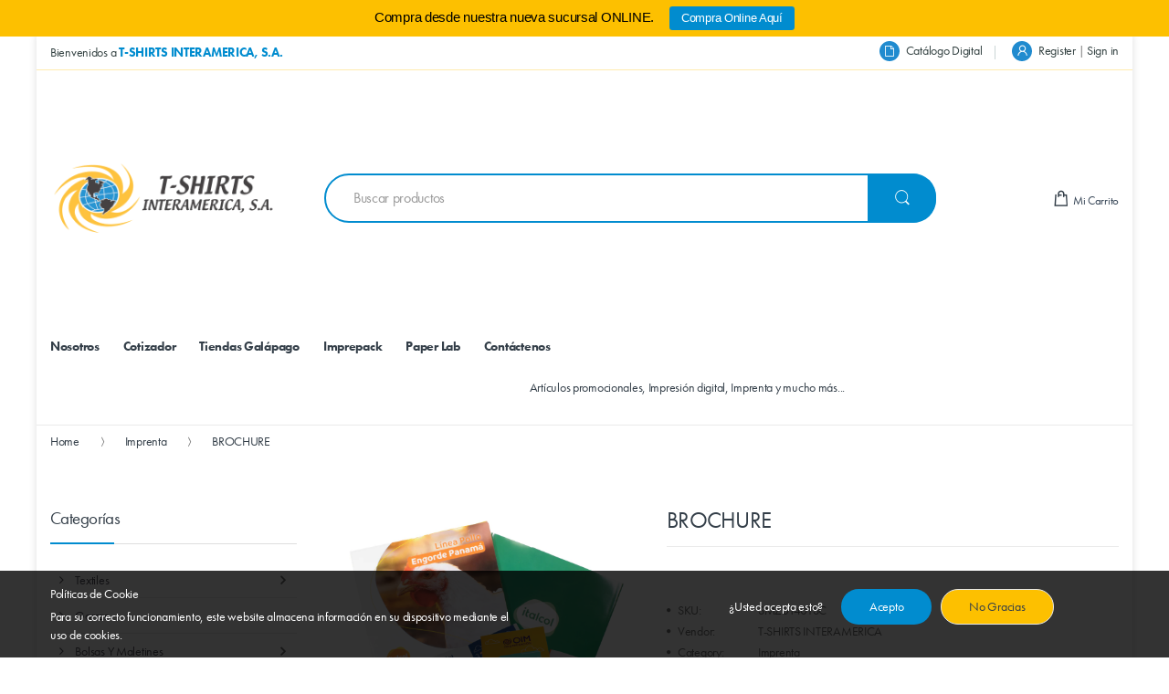

--- FILE ---
content_type: text/html; charset=utf-8
request_url: https://www.tshirtsinteramerica.com/products/smz0140tsc
body_size: 38117
content:
<!doctype html>
<!--[if IE 8]><html lang="en" class="ie8 js"> <![endif]-->
<!--[if (gt IE 9)|!(IE)]><!--><html lang="en" class="js"> <!--<![endif]-->
<head>
  <!-- Begin Inspectlet Asynchronous Code -->
<script type="text/javascript">
(function() {
window.__insp = window.__insp || [];
__insp.push(['wid', 2141992618]);
var ldinsp = function(){
if(typeof window.__inspld != "undefined") return; window.__inspld = 1; var insp = document.createElement('script'); insp.type = 'text/javascript'; insp.async = true; insp.id = "inspsync"; insp.src = ('https:' == document.location.protocol ? 'https' : 'http') + '://cdn.inspectlet.com/inspectlet.js?wid=2141992618&r=' + Math.floor(new Date().getTime()/3600000); var x = document.getElementsByTagName('script')[0]; x.parentNode.insertBefore(insp, x); };
setTimeout(ldinsp, 0);
})();
</script>
<!-- End Inspectlet Asynchronous Code -->
  <!-- Global site tag (gtag.js) - Google Analytics -->
  <script async src="https://www.googletagmanager.com/gtag/js?id=UA-104845737-21"></script>
  <script>
    window.dataLayer = window.dataLayer || [];
    function gtag(){dataLayer.push(arguments);}
    gtag('js', new Date());

    gtag('config', 'UA-104845737-21');
  </script>

  
  <link rel="shortcut icon" href="//www.tshirtsinteramerica.com/cdn/shop/t/19/assets/favicon.png?v=4275097719170378311589803433" type="image/png" />
  
  <meta charset="UTF-8">
  <meta http-equiv="Content-Type" content="text/html; charset=utf-8">
  <meta name="viewport" content="width=device-width, initial-scale=1, minimum-scale=1, maximum-scale=1" />
  <link rel="canonical" href="https://www.tshirtsinteramerica.com/products/smz0140tsc" />
  
  <!-- Title and description ================================================== -->
  <title>
    BROCHURE | T-Shirts Interamerica, S.A.
  </title>

  
  <meta name="description" content="Brochures de 3 o más caras">
  
  <link rel="stylesheet" href="https://use.typekit.net/hcf2thw.css">

  


  <meta property="og:type" content="product" />
  <meta property="og:title" content="BROCHURE" />
  
  <meta property="og:image" content="http://www.tshirtsinteramerica.com/cdn/shop/files/5_grande.png?v=1733862219" />
  <meta property="og:image:secure_url" content="https://www.tshirtsinteramerica.com/cdn/shop/files/5_grande.png?v=1733862219" />
  
  <meta property="og:image" content="http://www.tshirtsinteramerica.com/cdn/shop/products/Brochures_grande.jpg?v=1733862219" />
  <meta property="og:image:secure_url" content="https://www.tshirtsinteramerica.com/cdn/shop/products/Brochures_grande.jpg?v=1733862219" />
  
  <meta property="og:image" content="http://www.tshirtsinteramerica.com/cdn/shop/products/SMZ0140TSC_grande.jpg?v=1733862219" />
  <meta property="og:image:secure_url" content="https://www.tshirtsinteramerica.com/cdn/shop/products/SMZ0140TSC_grande.jpg?v=1733862219" />
  
  <meta property="og:image" content="http://www.tshirtsinteramerica.com/cdn/shop/products/SMZ0140TSC1_grande.jpg?v=1733862219" />
  <meta property="og:image:secure_url" content="https://www.tshirtsinteramerica.com/cdn/shop/products/SMZ0140TSC1_grande.jpg?v=1733862219" />
  
  <meta property="og:image" content="http://www.tshirtsinteramerica.com/cdn/shop/products/SMZ0140TSC2_grande.jpg?v=1733862219" />
  <meta property="og:image:secure_url" content="https://www.tshirtsinteramerica.com/cdn/shop/products/SMZ0140TSC2_grande.jpg?v=1733862219" />
  
  <meta property="og:image" content="http://www.tshirtsinteramerica.com/cdn/shop/products/SMZ0140TSC3_grande.jpg?v=1733862219" />
  <meta property="og:image:secure_url" content="https://www.tshirtsinteramerica.com/cdn/shop/products/SMZ0140TSC3_grande.jpg?v=1733862219" />
  
  <meta property="og:image" content="http://www.tshirtsinteramerica.com/cdn/shop/products/SMZ0140TSC4_grande.jpg?v=1733862219" />
  <meta property="og:image:secure_url" content="https://www.tshirtsinteramerica.com/cdn/shop/products/SMZ0140TSC4_grande.jpg?v=1733862219" />
  
  <meta property="og:image" content="http://www.tshirtsinteramerica.com/cdn/shop/products/SMZ0140TSC5_grande.jpg?v=1733862219" />
  <meta property="og:image:secure_url" content="https://www.tshirtsinteramerica.com/cdn/shop/products/SMZ0140TSC5_grande.jpg?v=1733862219" />
  
  <meta property="og:price:amount" content="0.00" />
  <meta property="og:price:currency" content="USD" />



<meta property="og:description" content="Brochures de 3 o más caras" />

<meta property="og:url" content="https://www.tshirtsinteramerica.com/products/smz0140tsc" />
<meta property="og:site_name" content="T-Shirts Interamerica, S.A." />
  

<link href="//www.tshirtsinteramerica.com/cdn/shop/t/19/assets/bootstrap.3x.css?v=131482689998662027531589803407" rel="stylesheet" type="text/css" media="all" />

<link href="//www.tshirtsinteramerica.com/cdn/shop/t/19/assets/jquery.plugin.css?v=46986858203865588371697035918" rel="stylesheet" type="text/css" media="all" />
<link href="//www.tshirtsinteramerica.com/cdn/shop/t/19/assets/electro.css?v=93458294327316001321697035918" rel="stylesheet" type="text/css" media="all" />

<link href="//www.tshirtsinteramerica.com/cdn/shop/t/19/assets/bc.global.scss.css?v=99427338948169544961697035918" rel="stylesheet" type="text/css" media="all" />
<link href="//www.tshirtsinteramerica.com/cdn/shop/t/19/assets/bc.style.scss.css?v=147598296709566380991697035918" rel="stylesheet" type="text/css" media="all" />
<link href="//www.tshirtsinteramerica.com/cdn/shop/t/19/assets/bc.responsive.scss.css?v=14634621641199702541697035918" rel="stylesheet" type="text/css" media="all" />
<link href="//www.tshirtsinteramerica.com/cdn/shop/t/19/assets/custom.css?v=6400546931465901081589803419" rel="stylesheet" type="text/css" media="all" />

  <link href="//fonts.googleapis.com/css?family=Open+Sans:300italic,400italic,600italic,700italic,800italic,400,300,600,700,800" rel='stylesheet' type='text/css'>
<link href="//fonts.googleapis.com/css?family=Open+Sans:300italic,400italic,600italic,700italic,800italic,400,300,600,700,800" rel='stylesheet' type='text/css'>
<link href="//fonts.googleapis.com/css?family=Open+Sans:300italic,400italic,600italic,700italic,800italic,400,300,600,700,800" rel='stylesheet' type='text/css'>
<link rel="stylesheet" href="https://cdnjs.cloudflare.com/ajax/libs/font-awesome/4.7.0/css/font-awesome.min.css" />



  

<script src="//www.tshirtsinteramerica.com/cdn/shop/t/19/assets/jquery-1.9.1.min.js?v=95800296054546268251589803458" ></script>

<script src="//www.tshirtsinteramerica.com/cdn/shop/t/19/assets/bootstrap.3x.min.js?v=39835565325126936431589803408" defer></script>

<script src="//www.tshirtsinteramerica.com/cdn/shop/t/19/assets/jquery.easing.1.3.js?v=183302368868080250061589803461" defer></script>

<script src="//www.tshirtsinteramerica.com/cdn/shop/t/19/assets/modernizr.js?v=48376380639843794271589803480"  async></script>



<script src="//www.tshirtsinteramerica.com/cdn/shop/t/19/assets/cookies.js?v=152021851494072641811589803418"></script>
<script src="//www.tshirtsinteramerica.com/cdn/shop/t/19/assets/jquery.fancybox.min.js?v=145951643271796414991589803463"></script>
<script src="//www.tshirtsinteramerica.com/cdn/shop/t/19/assets/jquery.jgrowl.min.js?v=87227353252943713011589803465" defer></script>
<script src="//www.tshirtsinteramerica.com/cdn/shop/t/19/assets/jquery.elevatezoom.min.js?v=123601637255686690921589803462" defer></script>
<script src="//www.tshirtsinteramerica.com/cdn/shop/t/19/assets/jquery.owl.carousel.min.js?v=33650824321397007901589803467" defer></script>
<script src="//www.tshirtsinteramerica.com/cdn/shop/t/19/assets/jquery.plugin.js?v=10681318543028800801589803468" defer></script>
<script src="//www.tshirtsinteramerica.com/cdn/shop/t/19/assets/jquery.countdown.js?v=12090125995840752651589803460" defer></script>

<script src="//www.tshirtsinteramerica.com/cdn/shop/t/19/assets/cart.js?v=169366680354182025121589803411" defer></script>
<script src="//www.tshirtsinteramerica.com/cdn/shop/t/19/assets/rivets-cart.min.js?v=49544620901609536631589803501" defer></script>

<script src="//www.tshirtsinteramerica.com/cdn/shop/t/19/assets/bc.ajax-search.js?v=116454077874876713371594507402" defer></script>



<script src="//www.tshirtsinteramerica.com/cdn/shop/t/19/assets/option_selection.js?v=15895070327792254761589803484" defer></script>


<script src="//www.tshirtsinteramerica.com/cdn/shop/t/19/assets/jquery.fakecrop.js?v=165182472294359744011589803463" defer></script>


<script src="//www.tshirtsinteramerica.com/cdn/shop/t/19/assets/bc.global.js?v=147379241098799660901699409481" defer></script>
<script src="//www.tshirtsinteramerica.com/cdn/shop/t/19/assets/bc.slider.js?v=90399414989662502021589803522"></script>
<script src="//www.tshirtsinteramerica.com/cdn/shop/t/19/assets/bc.script.js?v=15801677607484764291589803522"></script>




  <script>window.performance && window.performance.mark && window.performance.mark('shopify.content_for_header.start');</script><meta id="shopify-digital-wallet" name="shopify-digital-wallet" content="/1864663084/digital_wallets/dialog">
<link rel="alternate" type="application/json+oembed" href="https://www.tshirtsinteramerica.com/products/smz0140tsc.oembed">
<script async="async" src="/checkouts/internal/preloads.js?locale=en-PA"></script>
<script id="shopify-features" type="application/json">{"accessToken":"a0a78eb5fa3c3b26bf256f62eaef9592","betas":["rich-media-storefront-analytics"],"domain":"www.tshirtsinteramerica.com","predictiveSearch":true,"shopId":1864663084,"locale":"en"}</script>
<script>var Shopify = Shopify || {};
Shopify.shop = "t-shirts-interamerica-s-a.myshopify.com";
Shopify.locale = "en";
Shopify.currency = {"active":"USD","rate":"1.0"};
Shopify.country = "PA";
Shopify.theme = {"name":"TSI 2020","id":80668459051,"schema_name":null,"schema_version":null,"theme_store_id":null,"role":"main"};
Shopify.theme.handle = "null";
Shopify.theme.style = {"id":null,"handle":null};
Shopify.cdnHost = "www.tshirtsinteramerica.com/cdn";
Shopify.routes = Shopify.routes || {};
Shopify.routes.root = "/";</script>
<script type="module">!function(o){(o.Shopify=o.Shopify||{}).modules=!0}(window);</script>
<script>!function(o){function n(){var o=[];function n(){o.push(Array.prototype.slice.apply(arguments))}return n.q=o,n}var t=o.Shopify=o.Shopify||{};t.loadFeatures=n(),t.autoloadFeatures=n()}(window);</script>
<script id="shop-js-analytics" type="application/json">{"pageType":"product"}</script>
<script defer="defer" async type="module" src="//www.tshirtsinteramerica.com/cdn/shopifycloud/shop-js/modules/v2/client.init-shop-cart-sync_CG-L-Qzi.en.esm.js"></script>
<script defer="defer" async type="module" src="//www.tshirtsinteramerica.com/cdn/shopifycloud/shop-js/modules/v2/chunk.common_B8yXDTDb.esm.js"></script>
<script type="module">
  await import("//www.tshirtsinteramerica.com/cdn/shopifycloud/shop-js/modules/v2/client.init-shop-cart-sync_CG-L-Qzi.en.esm.js");
await import("//www.tshirtsinteramerica.com/cdn/shopifycloud/shop-js/modules/v2/chunk.common_B8yXDTDb.esm.js");

  window.Shopify.SignInWithShop?.initShopCartSync?.({"fedCMEnabled":true,"windoidEnabled":true});

</script>
<script>(function() {
  var isLoaded = false;
  function asyncLoad() {
    if (isLoaded) return;
    isLoaded = true;
    var urls = ["https:\/\/cdn.shopify.com\/s\/files\/1\/0683\/1371\/0892\/files\/splmn-shopify-prod-August-31.min.js?v=1693985059\u0026shop=t-shirts-interamerica-s-a.myshopify.com","https:\/\/formbuilder.hulkapps.com\/skeletopapp.js?shop=t-shirts-interamerica-s-a.myshopify.com","https:\/\/trustbadge.shopclimb.com\/files\/js\/dist\/trustbadge.min.js?shop=t-shirts-interamerica-s-a.myshopify.com","https:\/\/cdn.hextom.com\/js\/quickannouncementbar.js?shop=t-shirts-interamerica-s-a.myshopify.com"];
    for (var i = 0; i < urls.length; i++) {
      var s = document.createElement('script');
      s.type = 'text/javascript';
      s.async = true;
      s.src = urls[i];
      var x = document.getElementsByTagName('script')[0];
      x.parentNode.insertBefore(s, x);
    }
  };
  if(window.attachEvent) {
    window.attachEvent('onload', asyncLoad);
  } else {
    window.addEventListener('load', asyncLoad, false);
  }
})();</script>
<script id="__st">var __st={"a":1864663084,"offset":-18000,"reqid":"cbe8d3b6-07aa-4fd0-af15-17fe7752343d-1768187613","pageurl":"www.tshirtsinteramerica.com\/products\/smz0140tsc","u":"f406a5bf9226","p":"product","rtyp":"product","rid":1167112503340};</script>
<script>window.ShopifyPaypalV4VisibilityTracking = true;</script>
<script id="captcha-bootstrap">!function(){'use strict';const t='contact',e='account',n='new_comment',o=[[t,t],['blogs',n],['comments',n],[t,'customer']],c=[[e,'customer_login'],[e,'guest_login'],[e,'recover_customer_password'],[e,'create_customer']],r=t=>t.map((([t,e])=>`form[action*='/${t}']:not([data-nocaptcha='true']) input[name='form_type'][value='${e}']`)).join(','),a=t=>()=>t?[...document.querySelectorAll(t)].map((t=>t.form)):[];function s(){const t=[...o],e=r(t);return a(e)}const i='password',u='form_key',d=['recaptcha-v3-token','g-recaptcha-response','h-captcha-response',i],f=()=>{try{return window.sessionStorage}catch{return}},m='__shopify_v',_=t=>t.elements[u];function p(t,e,n=!1){try{const o=window.sessionStorage,c=JSON.parse(o.getItem(e)),{data:r}=function(t){const{data:e,action:n}=t;return t[m]||n?{data:e,action:n}:{data:t,action:n}}(c);for(const[e,n]of Object.entries(r))t.elements[e]&&(t.elements[e].value=n);n&&o.removeItem(e)}catch(o){console.error('form repopulation failed',{error:o})}}const l='form_type',E='cptcha';function T(t){t.dataset[E]=!0}const w=window,h=w.document,L='Shopify',v='ce_forms',y='captcha';let A=!1;((t,e)=>{const n=(g='f06e6c50-85a8-45c8-87d0-21a2b65856fe',I='https://cdn.shopify.com/shopifycloud/storefront-forms-hcaptcha/ce_storefront_forms_captcha_hcaptcha.v1.5.2.iife.js',D={infoText:'Protected by hCaptcha',privacyText:'Privacy',termsText:'Terms'},(t,e,n)=>{const o=w[L][v],c=o.bindForm;if(c)return c(t,g,e,D).then(n);var r;o.q.push([[t,g,e,D],n]),r=I,A||(h.body.append(Object.assign(h.createElement('script'),{id:'captcha-provider',async:!0,src:r})),A=!0)});var g,I,D;w[L]=w[L]||{},w[L][v]=w[L][v]||{},w[L][v].q=[],w[L][y]=w[L][y]||{},w[L][y].protect=function(t,e){n(t,void 0,e),T(t)},Object.freeze(w[L][y]),function(t,e,n,w,h,L){const[v,y,A,g]=function(t,e,n){const i=e?o:[],u=t?c:[],d=[...i,...u],f=r(d),m=r(i),_=r(d.filter((([t,e])=>n.includes(e))));return[a(f),a(m),a(_),s()]}(w,h,L),I=t=>{const e=t.target;return e instanceof HTMLFormElement?e:e&&e.form},D=t=>v().includes(t);t.addEventListener('submit',(t=>{const e=I(t);if(!e)return;const n=D(e)&&!e.dataset.hcaptchaBound&&!e.dataset.recaptchaBound,o=_(e),c=g().includes(e)&&(!o||!o.value);(n||c)&&t.preventDefault(),c&&!n&&(function(t){try{if(!f())return;!function(t){const e=f();if(!e)return;const n=_(t);if(!n)return;const o=n.value;o&&e.removeItem(o)}(t);const e=Array.from(Array(32),(()=>Math.random().toString(36)[2])).join('');!function(t,e){_(t)||t.append(Object.assign(document.createElement('input'),{type:'hidden',name:u})),t.elements[u].value=e}(t,e),function(t,e){const n=f();if(!n)return;const o=[...t.querySelectorAll(`input[type='${i}']`)].map((({name:t})=>t)),c=[...d,...o],r={};for(const[a,s]of new FormData(t).entries())c.includes(a)||(r[a]=s);n.setItem(e,JSON.stringify({[m]:1,action:t.action,data:r}))}(t,e)}catch(e){console.error('failed to persist form',e)}}(e),e.submit())}));const S=(t,e)=>{t&&!t.dataset[E]&&(n(t,e.some((e=>e===t))),T(t))};for(const o of['focusin','change'])t.addEventListener(o,(t=>{const e=I(t);D(e)&&S(e,y())}));const B=e.get('form_key'),M=e.get(l),P=B&&M;t.addEventListener('DOMContentLoaded',(()=>{const t=y();if(P)for(const e of t)e.elements[l].value===M&&p(e,B);[...new Set([...A(),...v().filter((t=>'true'===t.dataset.shopifyCaptcha))])].forEach((e=>S(e,t)))}))}(h,new URLSearchParams(w.location.search),n,t,e,['guest_login'])})(!0,!0)}();</script>
<script integrity="sha256-4kQ18oKyAcykRKYeNunJcIwy7WH5gtpwJnB7kiuLZ1E=" data-source-attribution="shopify.loadfeatures" defer="defer" src="//www.tshirtsinteramerica.com/cdn/shopifycloud/storefront/assets/storefront/load_feature-a0a9edcb.js" crossorigin="anonymous"></script>
<script data-source-attribution="shopify.dynamic_checkout.dynamic.init">var Shopify=Shopify||{};Shopify.PaymentButton=Shopify.PaymentButton||{isStorefrontPortableWallets:!0,init:function(){window.Shopify.PaymentButton.init=function(){};var t=document.createElement("script");t.src="https://www.tshirtsinteramerica.com/cdn/shopifycloud/portable-wallets/latest/portable-wallets.en.js",t.type="module",document.head.appendChild(t)}};
</script>
<script data-source-attribution="shopify.dynamic_checkout.buyer_consent">
  function portableWalletsHideBuyerConsent(e){var t=document.getElementById("shopify-buyer-consent"),n=document.getElementById("shopify-subscription-policy-button");t&&n&&(t.classList.add("hidden"),t.setAttribute("aria-hidden","true"),n.removeEventListener("click",e))}function portableWalletsShowBuyerConsent(e){var t=document.getElementById("shopify-buyer-consent"),n=document.getElementById("shopify-subscription-policy-button");t&&n&&(t.classList.remove("hidden"),t.removeAttribute("aria-hidden"),n.addEventListener("click",e))}window.Shopify?.PaymentButton&&(window.Shopify.PaymentButton.hideBuyerConsent=portableWalletsHideBuyerConsent,window.Shopify.PaymentButton.showBuyerConsent=portableWalletsShowBuyerConsent);
</script>
<script data-source-attribution="shopify.dynamic_checkout.cart.bootstrap">document.addEventListener("DOMContentLoaded",(function(){function t(){return document.querySelector("shopify-accelerated-checkout-cart, shopify-accelerated-checkout")}if(t())Shopify.PaymentButton.init();else{new MutationObserver((function(e,n){t()&&(Shopify.PaymentButton.init(),n.disconnect())})).observe(document.body,{childList:!0,subtree:!0})}}));
</script>

<script>window.performance && window.performance.mark && window.performance.mark('shopify.content_for_header.end');</script>

      <link href="//www.tshirtsinteramerica.com/cdn/shop/t/19/assets/paymentfont.scss.css?v=97588590311033269101767878003" rel="stylesheet" type="text/css" media="all" />
    
  
<!-- BEGIN app block: shopify://apps/sa-request-a-quote/blocks/app-embed-block/56d84fcb-37c7-4592-bb51-641b7ec5eef0 -->


<script type="text/javascript">
    var config = {"settings":{"app_url":"https:\/\/quote.samita.io","shop_url":"t-shirts-interamerica-s-a.myshopify.com","domain":"www.tshirtsinteramerica.com","plan":"ADVANCED","version":1,"app_id":"1534793","new_frontend":1,"new_setting":1,"front_shop_url":"www.tshirtsinteramerica.com","search_template_created":"false","collection_enable":0,"product_enable":1,"rfq_page":"request-for-quote","rfq_history":"quotes-history","lang_translations":[],"lang_translationsFormbuilder":[],"selector":{"productForm":[".home-product form[action*=\"\/cart\/add\"]",".shop-product form[action*=\"\/cart\/add\"]","#shopify-section-featured-product form[action*=\"\/cart\/add\"]","form.apb-product-form",".product-form__buy-buttons form[action*=\"\/cart\/add\"]","product-form form[action*=\"\/cart\/add\"]",".product-form form[action*=\"\/cart\/add\"]",".product-page form[action*=\"\/cart\/add\"]",".product-add form[action*=\"\/cart\/add\"]","[id*=\"ProductSection--\"] form[action*=\"\/cart\/add\"]","form#add-to-cart-form","form.sf-cart__form","form.productForm","form.product-form","form.product-single__form","form.shopify-product-form:not(#product-form-installment)","form.atc-form","form.atc-form-mobile","form[action*=\"\/cart\/add\"]:not([hidden]):not(#product-form-installment)"],"addtocart_selector":"#shopify_add_to_cart,.product-form .btn-cart,.js-product-button-add-to-cart,.shopify-product-form .btn-addtocart,#product-add-to-cart,.shopify-product-form .add_to_cart,.product-details__add-to-cart-button,.shopify-product-form .product-submit,.product-form__cart-buttons,.shopify-product-form input[type=\"submit\"],.js-product-form button[type=\"submit\"],form.product-purchase-form button[type=\"submit\"],#addToCart,#AddToCart,[data-btn-type=\"add-to-cart\"],.default-cart-button__button,.shopify-product-form button[data-add-to-cart],form[data-product-form] .add-to-cart-btn,.product__submit__add,.product-form .add-to-cart-button,.product-form__cart-submit,.shopify-product-form button[data-product-add],#AddToCart--product-template,.product-buy-buttons--cta,.product-form__add-btn,form[data-type=\"add-to-cart-form\"] .product__add-to-cart,.productForm .productForm-submit,.ProductForm__AddToCart,.shopify-product-form .btn--add-to-cart,.ajax-product-form button[data-add-to-cart],.shopify-product-form .product__submit__add,form[data-product-form] .add-to-cart,.product-form .product__submit__add,.shopify-product-form button[type=\"submit\"][data-add-button],.product-form .product-form__add-button,.product-form__submit,.product-single__form .add-to-cart,form#AddToCartForm button#AddToCart,form.shopify-product-form button.add-to-cart,form[action*=\"\/cart\/add\"] [name=\"add\"],form[action*=\"\/cart\/add\"] button#AddToCartDesk, form[data-product-form] button[data-product-add], .product-form--atc-button[data-product-atc], .globo-validationForm, button.single_add_to_cart_button, input#AddToCart-product-template, button[data-action=\"add-to-cart\"], .product-details-wrapper .add-to-cart input, form.product-menu-form .product-menu-button[data-product-menu-button-atc], .product-add input#AddToCart, #product-content #add-to-cart #addToCart, .product-form-submit-wrap .add-to-cart-button, .productForm-block .productForm-submit, .btn-wrapper-c .add, .product-submit input.add-to-cart, .form-element-quantity-submit .form-element-submit-button, .quantity-submit-row__submit input, form#AddToCartForm .product-add input#addToCart, .product__form .product__add-to-cart, #product-description form .product-add .add, .product-add input.button.product-add-available, .globo__validation-default, #product-area .product-details-wrapper .options .selector-wrapper .submit,.product_type_simple add_to_cart_button,.pr_atc,.js-product-button-add-to-cart,.product-cta,.tt-btn-addtocart,.product-card-interaction,.product-item__quick-form,.product--quick-add,.btn--quick[data-add-to-cart],.product-card-btn__btn,.productitem--action-atc,.quick-add-btn,.quick-add-button,.product-item__quick-add-button,add-to-cart,.cartButton,.product_after_shop_loop_buttons,.quick-buy-product-form .pb-button-shadow,.product-form__submit,.quick-add__submit,.product__submit__add,form #AddToCart-product-template, form #AddToCart, form #addToCart-product-template, form .product__add-to-cart-button, form .product-form__cart-submit, form .add-to-cart, form .cart-functions \u003e button, form .productitem--action-atc, form .product-form--atc-button, form .product-menu-button-atc, form .product__add-to-cart, form .add-to-cart-button, form #addToCart, form .product-detail__form__action \u003e button, form .product-form-submit-wrap \u003e input, form .product-form input[type=\"submit\"], form input.submit, form .add_to_cart, form .product-item-quick-shop, form #add-to-cart, form .productForm-submit, form .add-to-cart-btn, form .product-single__add-btn, form .quick-add--add-button, form .product-page--add-to-cart, form .addToCart, form .product-form .form-actions, form .button.add, form button#add, form .addtocart, form .AddtoCart, form .product-add input.add, form button#purchase, form[action*=\"\/cart\/add\"] button[type=\"submit\"], form .product__form button[type=\"submit\"], form #AddToCart--product-template","addToCartTextElement":"[data-add-to-cart-text], [data-button-text], .button-text, *:not(.icon):not(.spinner):not(.no-js):not(.spinner-inner-1):not(.spinner-inner-2):not(.spinner-inner-3)","collectionProductForm":".spf-product__form, form[action*=\"\/cart\/add\"]","collectionAddToCartSelector":".collectionPreorderAddToCartBtn, [type=\"submit\"]:not(.quick-add__submit), [name=\"add\"]:not(.quick-add__submit), .add-to-cart-btn, .pt-btn-addtocart, .js-add-to-cart, .tt-btn-addtocart, .spf-product__form-btn-addtocart, .ProductForm__AddToCart, button.gt_button.gt_product-button--add-to-cart, .button--addToCart","productCollectionItem":".grid__item, .product-item, .card \u003e .card__content .card__information,.collection-product-card,.sf__pcard,.product-item__content,.products .product-col,.pr_list_item,.pr_grid_item,.product-wrap,.tt-layout-product-item .tt-product,.products-grid .grid-item,.product-grid .indiv-product, .product-list [data-product-item],.product-list .product-block,.collection-products .collection-product,.collection__grid-loop .product-index,.product-thumbnail[data-product-thumbnail],.filters-results .product-list .card,.product-loop .product-index,#main-collection-product-grid .product-index,.collection-container .product,.featured-collection .product,.collection__grid-item,.collection-product,[data-product-grid-item],.product-grid-item.product-grid-item--featured,.collection__products .product-grid-item, .collection-alternating-product,.product-list-item, .collection-product-grid [class*=\"column\"],.collection-filters .product-grid-item, .featured-collection__content .featured-collection__item,.collection-grid .grid-item.grid-product,#CollectionProductGrid .collection-list li,.collection__products .product-item,.collection__products .product-item,#main-collection-product-grid .product-loop__item,.product-loop .product-loop__item, .products #ajaxSection c:not(.card-price),#main-collection-products .product,.grid.gap-theme \u003e li,.mainCollectionProductGrid .grid .block-product,.collection-grid-main .items-start \u003e .block, .s-collection__products .c-product-item,.products-grid .product,[data-section-type=\"collection\"] .group.block,.blocklayout .block.product,.sf__pcard,.product-grid .product-block,.product-list .product-block .product-block__inner, .collection.grid .product-item .product-item__wrapper,.collection--body--grid .product--root,.o-layout__item .product-card,.productgrid--items .productgrid--item .productitem,.box__collection,.collection-page__product,.collection-grid__row .product-block .product-block__inner,.ProductList .Grid__Cell .ProductItem .ProductItem__Wrapper,.items .item .item__inner,.grid-flex .product-block,.product-loop .product,.collection__products .product-tile,.product-list .product-item, .product-grid .grid-item .grid-item__content,.collection .product-item, .collection__grid .product-card .product-card-info,.collection-list .block,.collection__products .product-item,.product--root[data-product-view=grid],.grid__wrapper .product-loop__item,.collection__list-item, #CollectionSection .grid-uniform .grid-item, #shopify-section-collection-template .product-item, .collections__products .featured-collections__item, .collection-grid-section:not(.shopify-section),.spf-product-card,.product-grid-item,.productitem, .type-product-grid-item, .product-details, .featured-product-content","productCollectionHref":"h3[data-href*=\"\/products\/\"], div[data-href*=\"\/products\/\"], a.product-block__link[href*=\"\/products\/\"], a.indiv-product__link[href*=\"\/products\/\"], a.thumbnail__link[href*=\"\/products\/\"], a.product-item__link[href*=\"\/products\/\"], a.product-card__link[href*=\"\/products\/\"], a.product-card-link[href*=\"\/products\/\"], a.product-block__image__link[href*=\"\/products\/\"], a.stretched-link[href*=\"\/products\/\"], a.grid-product__link[href*=\"\/products\/\"], a.product-grid-item--link[href*=\"\/products\/\"], a.product-link[href*=\"\/products\/\"], a.product__link[href*=\"\/products\/\"], a.full-unstyled-link[href*=\"\/products\/\"], a.grid-item__link[href*=\"\/products\/\"], a.grid-product__link[href*=\"\/products\/\"], a[data-product-page-link][href*=\"\/products\/\"], a[href*=\"\/products\/\"]:not(.logo-bar__link,.ButtonGroup__Item.Button,.menu-promotion__link,.site-nav__link,.mobile-nav__link,.hero__sidebyside-image-link,.announcement-link,.breadcrumbs-list__link,.single-level-link,.d-none,.icon-twitter,.icon-facebook,.icon-pinterest,#btn,.list-menu__item.link.link--tex,.btnProductQuickview,.index-banner-slides-each,.global-banner-switch,.sub-nav-item-link,.announcement-bar__link)","quickViewSelector":"a.quickview-icon.quickview, .qv-icon, .previewer-button, .sca-qv-button, .product-item__action-button[data-action=\"open-modal\"], .boost-pfs-quickview-btn, .collection-product[data-action=\"show-product\"], button.product-item__quick-shop-button, .product-item__quick-shop-button-wrapper, .open-quick-view, .product-item__action-button[data-action=\"open-modal\"], .tt-btn-quickview, .product-item-quick-shop .available, .quickshop-trigger, .productitem--action-trigger:not(.productitem--action-atc), .quick-product__btn, .thumbnail, .quick_shop, a.sca-qv-button, .overlay, .quick-view, .open-quick-view, [data-product-card-link], a[rel=\"quick-view\"], a.quick-buy, div.quickview-button \u003e a, .block-inner a.more-info, .quick-shop-modal-trigger, a.quick-view-btn, a.spo-quick-view, div.quickView-button, a.product__label--quick-shop, span.trigger-quick-view, a.act-quickview-button, a.product-modal, [data-quickshop-full], [data-quickshop-slim], [data-quickshop-trigger], .quick_view_btn, .js-quickview-trigger, [id*=\"quick-add-template\"], .js-quickbuy-button","quickViewProductForm":".qv-form, .qview-form, .description-wrapper_content, .wx-product-wrapper, #sca-qv-add-item-form, .product-form, #boost-pfs-quickview-cart-form, .product.preview .shopify-product-form, .product-details__form, .gfqv-product-form, #ModalquickView form#modal_quick_view, .quick_view_form, .product_form, .quick-buy__product-form, .quick-shop-modal form[action*=\"\/cart\/add\"], #quick-shop-modal form[action*=\"\/cart\/add\"], .white-popup.quick-view form[action*=\"\/cart\/add\"], .quick-view form[action*=\"\/cart\/add\"], [id*=\"QuickShopModal-\"] form[action*=\"\/cart\/add\"], .quick-shop.active form[action*=\"\/cart\/add\"], .quick-view-panel form[action*=\"\/cart\/add\"], .content.product.preview form[action*=\"\/cart\/add\"], .quickView-wrap form[action*=\"\/cart\/add\"], .quick-modal form[action*=\"\/cart\/add\"], #colorbox form[action*=\"\/cart\/add\"], .product-quick-view form[action*=\"\/cart\/add\"], .quickform, .modal--quickshop-full, .modal--quickshop form[action*=\"\/cart\/add\"], .quick-shop-form, .fancybox-inner form[action*=\"\/cart\/add\"], #quick-view-modal form[action*=\"\/cart\/add\"], [data-product-modal] form[action*=\"\/cart\/add\"], .modal--quick-shop.modal--is-active form[action*=\"\/cart\/add\"]","searchResultSelector":".predictive-search, .search__results__products, .search-bar__results, .predictive-search-results, #PredictiveResults, .search-results-panel, .search-flydown--results, .header-search-results-wrapper, .main_search__popup","searchResultItemSelector":".predictive-search__list-item, .predictive-search__results-list li, ul li, .product-item, .search-bar__results-products .mini-product, .search__product-loop li, .grid-item, .grid-product, .search--result-group .row, .search-flydown--product, .predictive-search-group .grid, .main-search-result, .search-result","price_selector":".sf__pcard-price,.shopify-Price-amount,#price_ppr,.product-page-info__price,.tt-price,.price-box,.product__price-container,.product-meta__price-list-container,.product-item-meta__price-list-container,.collection-product-price,.product__grid__price,.product-grid-item__price,.product-price--wrapper,.price__current,.product-loop-element__price,.product-block__price,[class*=\"product-card-price\"],.ProductMeta__PriceList,.ProductItem__PriceList,.product-detail__price,.price_wrapper,.product__price__wrap,[data-price-wrapper],.product-item__price-list,.product-single__prices,.product-block--price,.product-page--pricing,.current-price,.product-prices,.product-card-prices,.product-price-block,product-price-root,.product--price-container,.product-form__prices,.product-loop__price,.card-price,.product-price-container,.product_after_shop_loop_price,.main-product__price,.product-block-price,span[data-product-price],.block-price,product-price,.price-wrapper,.price__container,#ProductPrice-product-template,#ProductPrice,.product-price,.product__price—reg,#productPrice-product-template,.product__current-price,.product-thumb-caption-price-current,.product-item-caption-price-current,.grid-product__price,.product__price,span.price:not(.mini-cart__content .price),span.product-price,.productitem--price,.product-pricing,span.money,.product-item__price,.product-list-item-price,p.price,div.price,.product-meta__prices,div.product-price,span#price,.price.money,h3.price,a.price,.price-area,.product-item-price,.pricearea,.collectionGrid .collectionBlock-info \u003e p,#ComparePrice,.product--price-wrapper,.product-page--price-wrapper,.color--shop-accent.font-size--s.t--meta.f--main,.ComparePrice,.ProductPrice,.prodThumb .title span:last-child,.product-single__price-product-template,.product-info-price,.price-money,.prod-price,#price-field,.product-grid--price,.prices,.pricing,#product-price,.money-styling,.compare-at-price,.product-item--price,.card__price,.product-card__price,.product-price__price,.product-item__price-wrapper,.product-single__price,.grid-product__price-wrap,a.grid-link p.grid-link__meta,dl.price,.mini-product__price,.predictive-search__price","buynow_selector":".shopify-payment-button","quantity_selector":"[name=\"quantity\"], input.quantity, [name=\"qty\"]","variantSelector":".product-form__variants, .ga-product_variant_select, select[name=\"id\"], input[name=\"id\"], .qview-variants \u003e select, select[name=\"id[]\"], input[name=\"grfqId\"], select[name=\"idGlobo\"]","variantActivator":".product-form__chip-wrapper, .product__swatches [data-swatch-option], .swatch__container .swatch__option, .gf_swatches .gf_swatch, .product-form__controls-group-options select, ul.clickyboxes li, .pf-variant-select, ul.swatches-select li, .product-options__value, .form-check-swatch, button.btn.swatch select.product__variant, .pf-container a, button.variant.option, ul.js-product__variant--container li, .variant-input, .product-variant \u003e ul \u003e li  ,.input--dropdown, .HorizontalList \u003e li, .product-single__swatch__item, .globo-swatch-list ul.value \u003e .select-option, .form-swatch-item, .selector-wrapper select, select.pf-input, ul.swatches-select \u003e li.nt-swatch.swatch_pr_item, ul.gfqv-swatch-values \u003e li, .lh-swatch-select, .swatch-image, .variant-image-swatch, #option-size, .selector-wrapper .replaced, .regular-select-content \u003e .regular-select-item, .radios--input, ul.swatch-view \u003e li \u003e .swatch-selector ,.single-option-selector, .swatch-element input, [data-product-option], .single-option-selector__radio, [data-index^=\"option\"], .SizeSwatchList input, .swatch-panda input[type=radio], .swatch input, .swatch-element input[type=radio], select[id*=\"product-select-\"], select[id|=\"product-select-option\"], [id|=\"productSelect-product\"], [id|=\"ProductSelect-option\"],select[id|=\"product-variants-option\"],select[id|=\"sca-qv-product-selected-option\"],select[id*=\"product-variants-\"],select[id|=\"product-selectors-option\"],select[id|=\"variant-listbox-option\"],select[id|=\"id-option\"],select[id|=\"SingleOptionSelector\"], .variant-input-wrap input, [data-action=\"select-value\"], .product-swatch-list li, .product-form__input input","checkout_btn":"input[type=\"submit\"][name=\"checkout\"], button[type=\"submit\"][name=\"checkout\"], button[type=\"button\"][name=\"checkout\"]","quoteCounter":".quotecounter .bigquotecounter, .cart-icon .quotecount, cart-icon .count, [id=\"quoteCount\"], .quoteCount, .g-quote-item span.g-badge, .medium-up--hide.small--one-half .site-header__cart span.quotecount","positionButton":".g-atc","positionCollectionButton":".g-collection-atc","positionQuickviewButton":".g-quickview-atc","positionFeatureButton":".g-feature-atc","positionSearchButton":".g-feature-atc","positionLoginButton":".g-login-btn"},"classes":{"rfqButton":"rfq-btn","rfqCollectionButton":"rfq-collection-btn","rfqCartButton":"rfq-btn-cart","rfqLoginButton":"grfq-login-to-see-price-btn","rfqTheme":"rfq-theme","rfqHidden":"rfq-hidden","rfqHidePrice":"GRFQHidePrice","rfqHideAtcBtn":"GRFQHideAddToCartButton","rfqHideBuynowBtn":"GRFQHideBuyNowButton","rfqCollectionContent":"rfq-collection-content","rfqCollectionLoaded":"rfq-collection-loaded","rfqCollectionItem":"rfq-collection-item","rfqCollectionVariantSelector":"rfq-variant-id","rfqSingleProductForm":"rfq-product-form","rfqCollectionProductForm":"rfq-collection-form","rfqFeatureProductForm":"rfq-feature-form","rfqQuickviewProductForm":"rfq-quickview-form","rfqCollectionActivator":"rfq-variant-selector"},"useLocalStorage":false,"translation_default":{"addProductGroup":"Create sectioned quote","addProductToGroup":"Add products to group","add":"ADD","searchToAddProduct":"Search to add product","clearGroup":"Clear group","duplicateItem":"Duplicate item","groupEmpty":"This group is currently empty product","note":"Note","whisedPrice":"Wished price","button":"Agregar al cotizador","popupsuccess":"El producto %s fue agregado a la cotización","popupproductselection":null,"popupreviewinformation":null,"popupcontactinformation":null,"popupcontinue":"Continuar navegando","popupviewquote":"Ver Cotización","popupnextstep":"Next step","popuppreviousstep":"Previous step","productsubheading":"Enter your quote quantity for each variant","popupcontactinformationheading":"Contact information","popupcontactinformationsubheading":"In order to reach out to you we would like to know a bit more about you.","popupback":"Back","popupupdate":"Update","popupproducts":"Products","popupproductssubheading":"The following products will be added to your quote request","popupthankyou":"Thank you","toast_message":"Product added to quote","pageempty":"Su cotización está vacía","pagebutton":"Enviar Solicitud","pagesubmitting":"Enviando solicitud","pagesuccess":"Gracias por cotizar en T-Shirts Interamérica S.A.","pagecontinueshopping":"Continuar navegando","pageimage":"Imagen","pageproduct":"Producto","pagevendor":"Vendedor","pagesku":"SKU","pageoption":"Opción","pagequantity":"Cantidad","pageprice":"Precio","pagetotal":"Total","formrequest":"Form Request","pagesubtotal":"Subtotal","pageremove":"Remover","error_messages":{"required":"Please fill in this field","invalid_email":"Invalid email","file_size_limit":"File size exceed limit","file_not_allowed":"File extension is not allowed","required_captcha":"Please verify captcha"},"historylogin":"You have to {login|login now} to use Quote history feature.","historyempty":"No tiene ninguna cotización actualmente","historyaccount":"Información de la cuenta","historycustomer":"Nombre de cliente","historyid":null,"historydate":"Fecha","historyitems":"Productos","historyaction":"Acción","historyview":"Ver","login_to_show_price_button":"Login to see price","message_toast":"Product added to quote"},"show_buynow":2,"show_atc":1,"show_price":1,"convert_cart_enable":2,"redirectUrl":null,"message_type_afteratq":"popup","require_login":0,"login_to_show_price":0,"login_to_show_price_button_background":"transparent","login_to_show_price_button_text_color":"inherit","money_format":"$","money_format_full":"${{amount}}","rules":{"all":{"enable":false},"manual":{"enable":false,"manual_products":"1167088418860"},"automate":{"enable":true,"automate_rule":[{"value":"0","where":"EQUALS","select":"PRICE"},{"value":"Especial","where":"NOT_EQUALS","select":"TYPE"}],"automate_operator":"and"}},"hide_price_rule":{"manual":{"ids":[]},"automate":{"operator":"and","rule":[{"select":"TITLE","value":null,"where":"CONTAINS"}]}},"settings":{"historylogin":"You have to {login|login now} to use Quote history feature.","begin":1,"tokenStorefront":"e9005433949ba88a0ef822412aecbccd"},"file_extension":["pdf","jpg","jpeg","psd"],"reCAPTCHASiteKey":null,"product_field_display":["sku","option"],"form_elements":[{"id":833595,"form_id":1797,"code":"text__1759151450344","type":"text","subtype":null,"label":"Nombre","default":null,"defaultValue":null,"hidden":0,"autofill":null,"placeholder":"Escriba su nombre completo","className":"Test","maxlength":null,"rows":null,"required":1,"validate":null,"allow_multiple":null,"width":"50","description":null,"created_at":"2025-10-30T17:20:13.000000Z","updated_at":"2025-10-30T17:20:13.000000Z"},{"id":833596,"form_id":1797,"code":"text__1759161158011","type":"text","subtype":null,"label":"Apellido","default":null,"defaultValue":null,"hidden":0,"autofill":null,"placeholder":null,"className":null,"maxlength":null,"rows":null,"required":1,"validate":null,"allow_multiple":null,"width":"50","description":null,"created_at":"2025-10-30T17:20:13.000000Z","updated_at":"2025-10-30T17:20:13.000000Z"},{"id":833597,"form_id":1797,"code":"empresa","type":"text","subtype":null,"label":"Empresa","default":null,"defaultValue":null,"hidden":0,"autofill":null,"placeholder":"Empresa que usted representa","className":null,"maxlength":null,"rows":null,"required":null,"validate":null,"allow_multiple":null,"width":"50","description":null,"created_at":"2025-10-30T17:20:13.000000Z","updated_at":"2025-10-30T17:20:13.000000Z"},{"id":833598,"form_id":1797,"code":"ruccip","type":"text","subtype":null,"label":"RUC\/CIP","default":null,"defaultValue":null,"hidden":0,"autofill":null,"placeholder":"Número de RUC de la empresa o su cédula de identificación personal","className":null,"maxlength":null,"rows":null,"required":1,"validate":null,"allow_multiple":null,"width":"50","description":null,"created_at":"2025-10-30T17:20:13.000000Z","updated_at":"2025-10-30T17:20:13.000000Z"},{"id":833599,"form_id":1797,"code":"email","type":"text","subtype":null,"label":"Correo","default":null,"defaultValue":null,"hidden":0,"autofill":null,"placeholder":"Escriba su correo electrónico","className":null,"maxlength":null,"rows":null,"required":1,"validate":null,"allow_multiple":null,"width":"50","description":null,"created_at":"2025-10-30T17:20:13.000000Z","updated_at":"2025-10-30T17:20:13.000000Z"},{"id":833600,"form_id":1797,"code":"telefono","type":"number","subtype":null,"label":"Teléfono\/Celular","default":null,"defaultValue":null,"hidden":0,"autofill":null,"placeholder":"Escriba su teléfono de contacto","className":null,"maxlength":null,"rows":null,"required":1,"validate":null,"allow_multiple":null,"width":"50","description":null,"created_at":"2025-10-30T17:20:13.000000Z","updated_at":"2025-10-30T17:20:13.000000Z"},{"id":833601,"form_id":1797,"code":"message","type":"textarea","subtype":null,"label":"Mensaje","default":null,"defaultValue":null,"hidden":0,"autofill":null,"placeholder":"Detalle ampliamente su solicitud","className":null,"maxlength":null,"rows":null,"required":1,"validate":null,"allow_multiple":null,"width":"100","description":null,"created_at":"2025-10-30T17:20:13.000000Z","updated_at":"2025-10-30T17:20:13.000000Z"},{"id":833602,"form_id":1797,"code":"file__1759174178685","type":"file","subtype":null,"label":"File","default":null,"defaultValue":null,"hidden":0,"autofill":null,"placeholder":null,"className":null,"maxlength":null,"rows":null,"required":null,"validate":"[\"pdf\",\"jpg\",\"jpeg\",\"psd\",\"png\"]","allow_multiple":0,"width":"100","description":null,"created_at":"2025-10-30T17:20:13.000000Z","updated_at":"2025-10-30T17:20:13.000000Z"}],"quote_widget_enable":false,"quote_widget_action":"go_to_quote_page","quote_widget_icon":null,"quote_widget_label":"Quotes ({numOfItem})","quote_widget_background":"#000","quote_widget_color":"#fff","quote_widget_position":"#000","enable_custom_price":0,"button_background":"","button_color":"","buttonfont":"px","popup_primary_bg_color":"#5b227d","appearance":{"customer_info":{"enable":false,"fields_setting":{"contact_info":{"type":["dtc","b2b"],"enable":false,"title":"Contact information","subtype":"h4","helpText":"Login to auto-fill your registered information","fields":[{"code":"contact_info[first_name]","label":"First name","type":"text","placeholder":null,"className":null,"width":"50","hidden":false,"defaultValue":"customer.first_name","required":true},{"code":"contact_info[last_name]","label":"Last name","placeholder":null,"className":null,"type":"text","width":"50","defaultValue":"customer.last_name","hidden":false,"required":true},{"code":"contact_info[email]","label":"Email address","type":"text","placeholder":null,"className":null,"width":"100","hidden":false,"defaultValue":"customer.email","required":true},{"code":"contact_info[phone]","label":"Phone number","placeholder":null,"type":"phone","className":null,"width":"100","defaultValue":"customer.phone","hidden":false,"required":true},{"code":"contact_info[address]","label":"Address","className":null,"type":"select","width":"100","defaultValue":"customer.address","hidden":false,"required":false}]},"company_info":{"type":["b2b"],"enable":false,"title":"Company infomation","subtype":"h4","fields":[{"code":"company_info[name]","label":"Company name","type":"text","placeholder":"Enter your company name","className":null,"width":"100","hidden":false,"required":true},{"code":"company_info[id]","label":"Company id","type":"text","placeholder":"Enter your company ID","className":null,"width":"100","hidden":true,"required":false}]},"billing_address":{"type":["b2b"],"enable":false,"title":"Billing address","subtype":"h4","fields":[{"code":"billing_address[same_shipping_address]","label":"Billing address same as shipping address","placeholder":null,"className":null,"width":"100","type":"checkbox","enable":true,"required":false},{"code":"billing_address[country]","label":"Country\/region","placeholder":null,"className":null,"width":"100","type":"country","default":"[{\"value\":\"AC\",\"label\":\"Ascension Island\",\"selected\":true},{\"value\":\"AD\",\"label\":\"Andorra\"},{\"value\":\"AE\",\"label\":\"United Arab Emirates\"},{\"value\":\"AF\",\"label\":\"Afghanistan\"},{\"value\":\"AG\",\"label\":\"Antigua \u0026 Barbuda\"},{\"value\":\"AI\",\"label\":\"Anguilla\"},{\"value\":\"AL\",\"label\":\"Albania\"},{\"value\":\"AM\",\"label\":\"Armenia\"},{\"value\":\"AN\",\"label\":\"Netherlands Antilles\"},{\"value\":\"AO\",\"label\":\"Angola\"},{\"value\":\"AQ\",\"label\":\"Antarctica\"},{\"value\":\"AR\",\"label\":\"Argentina\"},{\"value\":\"AS\",\"label\":\"American Samoa\"},{\"value\":\"AT\",\"label\":\"Austria\"},{\"value\":\"AU\",\"label\":\"Australia\"},{\"value\":\"AW\",\"label\":\"Aruba\"},{\"value\":\"AX\",\"label\":\"\\u00c5land Islands\"},{\"value\":\"AZ\",\"label\":\"Azerbaijan\"},{\"value\":\"BA\",\"label\":\"Bosnia \u0026 Herzegovina\"},{\"value\":\"BB\",\"label\":\"Barbados\"},{\"value\":\"BD\",\"label\":\"Bangladesh\"},{\"value\":\"BE\",\"label\":\"Belgium\"},{\"value\":\"BF\",\"label\":\"Burkina Faso\"},{\"value\":\"BG\",\"label\":\"Bulgaria\"},{\"value\":\"BH\",\"label\":\"Bahrain\"},{\"value\":\"BI\",\"label\":\"Burundi\"},{\"value\":\"BJ\",\"label\":\"Benin\"},{\"value\":\"BL\",\"label\":\"St. Barth\\u00e9lemy\"},{\"value\":\"BM\",\"label\":\"Bermuda\"},{\"value\":\"BN\",\"label\":\"Brunei\"},{\"value\":\"BO\",\"label\":\"Bolivia\"},{\"value\":\"BQ\",\"label\":\"Caribbean Netherlands\"},{\"value\":\"BR\",\"label\":\"Brazil\"},{\"value\":\"BS\",\"label\":\"Bahamas\"},{\"value\":\"BT\",\"label\":\"Bhutan\"},{\"value\":\"BV\",\"label\":\"Bouvet Island\"},{\"value\":\"BW\",\"label\":\"Botswana\"},{\"value\":\"BY\",\"label\":\"Belarus\"},{\"value\":\"BZ\",\"label\":\"Belize\"},{\"value\":\"CA\",\"label\":\"Canada\"},{\"value\":\"CC\",\"label\":\"Cocos (Keeling) Islands\"},{\"value\":\"CD\",\"label\":\"Congo - Kinshasa\"},{\"value\":\"CF\",\"label\":\"Central African Republic\"},{\"value\":\"CG\",\"label\":\"Congo - Brazzaville\"},{\"value\":\"CH\",\"label\":\"Switzerland\"},{\"value\":\"CI\",\"label\":\"C\\u00f4te d\\u2019Ivoire\"},{\"value\":\"CK\",\"label\":\"Cook Islands\"},{\"value\":\"CL\",\"label\":\"Chile\"},{\"value\":\"CM\",\"label\":\"Cameroon\"},{\"value\":\"CN\",\"label\":\"China\"},{\"value\":\"CO\",\"label\":\"Colombia\"},{\"value\":\"CP\",\"label\":\"Clipperton Island\"},{\"value\":\"CR\",\"label\":\"Costa Rica\"},{\"value\":\"CU\",\"label\":\"Cuba\"},{\"value\":\"CV\",\"label\":\"Cape Verde\"},{\"value\":\"CW\",\"label\":\"Cura\\u00e7ao\"},{\"value\":\"CX\",\"label\":\"Christmas Island\"},{\"value\":\"CY\",\"label\":\"Cyprus\"},{\"value\":\"CZ\",\"label\":\"Czech Republic\"},{\"value\":\"DE\",\"label\":\"Germany\"},{\"value\":\"DG\",\"label\":\"Diego Garcia\"},{\"value\":\"DJ\",\"label\":\"Djibouti\"},{\"value\":\"DK\",\"label\":\"Denmark\"},{\"value\":\"DM\",\"label\":\"Dominica\"},{\"value\":\"DO\",\"label\":\"Dominican Republic\"},{\"value\":\"DZ\",\"label\":\"Algeria\"},{\"value\":\"EA\",\"label\":\"Ceuta \u0026 Melilla\"},{\"value\":\"EC\",\"label\":\"Ecuador\"},{\"value\":\"EE\",\"label\":\"Estonia\"},{\"value\":\"EG\",\"label\":\"Egypt\"},{\"value\":\"EH\",\"label\":\"Western Sahara\"},{\"value\":\"ER\",\"label\":\"Eritrea\"},{\"value\":\"ES\",\"label\":\"Spain\"},{\"value\":\"ET\",\"label\":\"Ethiopia\"},{\"value\":\"EU\",\"label\":\"European Union\"},{\"value\":\"FI\",\"label\":\"Finland\"},{\"value\":\"FJ\",\"label\":\"Fiji\"},{\"value\":\"FK\",\"label\":\"Falkland Islands\"},{\"value\":\"FM\",\"label\":\"Micronesia\"},{\"value\":\"FO\",\"label\":\"Faroe Islands\"},{\"value\":\"FR\",\"label\":\"France\"},{\"value\":\"GA\",\"label\":\"Gabon\"},{\"value\":\"GB\",\"label\":\"United Kingdom\"},{\"value\":\"GD\",\"label\":\"Grenada\"},{\"value\":\"GE\",\"label\":\"Georgia\"},{\"value\":\"GF\",\"label\":\"French Guiana\"},{\"value\":\"GG\",\"label\":\"Guernsey\"},{\"value\":\"GH\",\"label\":\"Ghana\"},{\"value\":\"GI\",\"label\":\"Gibraltar\"},{\"value\":\"GL\",\"label\":\"Greenland\"},{\"value\":\"GM\",\"label\":\"Gambia\"},{\"value\":\"GN\",\"label\":\"Guinea\"},{\"value\":\"GP\",\"label\":\"Guadeloupe\"},{\"value\":\"GQ\",\"label\":\"Equatorial Guinea\"},{\"value\":\"GR\",\"label\":\"Greece\"},{\"value\":\"GS\",\"label\":\"South Georgia \u0026 South Sandwich Islands\"},{\"value\":\"GT\",\"label\":\"Guatemala\"},{\"value\":\"GU\",\"label\":\"Guam\"},{\"value\":\"GW\",\"label\":\"Guinea-Bissau\"},{\"value\":\"GY\",\"label\":\"Guyana\"},{\"value\":\"HK\",\"label\":\"Hong Kong SAR China\"},{\"value\":\"HM\",\"label\":\"Heard \u0026 McDonald Islands\"},{\"value\":\"HN\",\"label\":\"Honduras\"},{\"value\":\"HR\",\"label\":\"Croatia\"},{\"value\":\"HT\",\"label\":\"Haiti\"},{\"value\":\"HU\",\"label\":\"Hungary\"},{\"value\":\"IC\",\"label\":\"Canary Islands\"},{\"value\":\"ID\",\"label\":\"Indonesia\"},{\"value\":\"IE\",\"label\":\"Ireland\"},{\"value\":\"IL\",\"label\":\"Israel\"},{\"value\":\"IM\",\"label\":\"Isle of Man\"},{\"value\":\"IN\",\"label\":\"India\"},{\"value\":\"IO\",\"label\":\"British Indian Ocean Territory\"},{\"value\":\"IQ\",\"label\":\"Iraq\"},{\"value\":\"IR\",\"label\":\"Iran\"},{\"value\":\"IS\",\"label\":\"Iceland\"},{\"value\":\"IT\",\"label\":\"Italy\"},{\"value\":\"JE\",\"label\":\"Jersey\"},{\"value\":\"JM\",\"label\":\"Jamaica\"},{\"value\":\"JO\",\"label\":\"Jordan\"},{\"value\":\"JP\",\"label\":\"Japan\"},{\"value\":\"KE\",\"label\":\"Kenya\"},{\"value\":\"KG\",\"label\":\"Kyrgyzstan\"},{\"value\":\"KH\",\"label\":\"Cambodia\"},{\"value\":\"KI\",\"label\":\"Kiribati\"},{\"value\":\"KM\",\"label\":\"Comoros\"},{\"value\":\"KN\",\"label\":\"St. Kitts \u0026 Nevis\"},{\"value\":\"KP\",\"label\":\"North Korea\"},{\"value\":\"KR\",\"label\":\"South Korea\"},{\"value\":\"KW\",\"label\":\"Kuwait\"},{\"value\":\"KY\",\"label\":\"Cayman Islands\"},{\"value\":\"KZ\",\"label\":\"Kazakhstan\"},{\"value\":\"LA\",\"label\":\"Laos\"},{\"value\":\"LB\",\"label\":\"Lebanon\"},{\"value\":\"LC\",\"label\":\"St. Lucia\"},{\"value\":\"LI\",\"label\":\"Liechtenstein\"},{\"value\":\"LK\",\"label\":\"Sri Lanka\"},{\"value\":\"LR\",\"label\":\"Liberia\"},{\"value\":\"LS\",\"label\":\"Lesotho\"},{\"value\":\"LT\",\"label\":\"Lithuania\"},{\"value\":\"LU\",\"label\":\"Luxembourg\"},{\"value\":\"LV\",\"label\":\"Latvia\"},{\"value\":\"LY\",\"label\":\"Libya\"},{\"value\":\"MA\",\"label\":\"Morocco\"},{\"value\":\"MC\",\"label\":\"Monaco\"},{\"value\":\"MD\",\"label\":\"Moldova\"},{\"value\":\"ME\",\"label\":\"Montenegro\"},{\"value\":\"MF\",\"label\":\"St. Martin\"},{\"value\":\"MG\",\"label\":\"Madagascar\"},{\"value\":\"MH\",\"label\":\"Marshall Islands\"},{\"value\":\"MK\",\"label\":\"Macedonia\"},{\"value\":\"ML\",\"label\":\"Mali\"},{\"value\":\"MM\",\"label\":\"Myanmar (Burma)\"},{\"value\":\"MN\",\"label\":\"Mongolia\"},{\"value\":\"MO\",\"label\":\"Macau SAR China\"},{\"value\":\"MP\",\"label\":\"Northern Mariana Islands\"},{\"value\":\"MQ\",\"label\":\"Martinique\"},{\"value\":\"MR\",\"label\":\"Mauritania\"},{\"value\":\"MS\",\"label\":\"Montserrat\"},{\"value\":\"MT\",\"label\":\"Malta\"},{\"value\":\"MU\",\"label\":\"Mauritius\"},{\"value\":\"MV\",\"label\":\"Maldives\"},{\"value\":\"MW\",\"label\":\"Malawi\"},{\"value\":\"MX\",\"label\":\"Mexico\"},{\"value\":\"MY\",\"label\":\"Malaysia\"},{\"value\":\"MZ\",\"label\":\"Mozambique\"},{\"value\":\"NA\",\"label\":\"Namibia\"},{\"value\":\"NC\",\"label\":\"New Caledonia\"},{\"value\":\"NE\",\"label\":\"Niger\"},{\"value\":\"NF\",\"label\":\"Norfolk Island\"},{\"value\":\"NG\",\"label\":\"Nigeria\"},{\"value\":\"NI\",\"label\":\"Nicaragua\"},{\"value\":\"NL\",\"label\":\"Netherlands\"},{\"value\":\"NO\",\"label\":\"Norway\"},{\"value\":\"NP\",\"label\":\"Nepal\"},{\"value\":\"NR\",\"label\":\"Nauru\"},{\"value\":\"NU\",\"label\":\"Niue\"},{\"value\":\"NZ\",\"label\":\"New Zealand\"},{\"value\":\"OM\",\"label\":\"Oman\"},{\"value\":\"PA\",\"label\":\"Panama\"},{\"value\":\"PE\",\"label\":\"Peru\"},{\"value\":\"PF\",\"label\":\"French Polynesia\"},{\"value\":\"PG\",\"label\":\"Papua New Guinea\"},{\"value\":\"PH\",\"label\":\"Philippines\"},{\"value\":\"PK\",\"label\":\"Pakistan\"},{\"value\":\"PL\",\"label\":\"Poland\"},{\"value\":\"PM\",\"label\":\"St. Pierre \u0026 Miquelon\"},{\"value\":\"PN\",\"label\":\"Pitcairn Islands\"},{\"value\":\"PR\",\"label\":\"Puerto Rico\"},{\"value\":\"PS\",\"label\":\"Palestinian Territories\"},{\"value\":\"PT\",\"label\":\"Portugal\"},{\"value\":\"PW\",\"label\":\"Palau\"},{\"value\":\"PY\",\"label\":\"Paraguay\"},{\"value\":\"QA\",\"label\":\"Qatar\"},{\"value\":\"QO\",\"label\":\"Outlying Oceania\"},{\"value\":\"RE\",\"label\":\"R\\u00e9union\"},{\"value\":\"REST_OF_WORLD\",\"label\":\"Rest of world\"},{\"value\":\"RO\",\"label\":\"Romania\"},{\"value\":\"RS\",\"label\":\"Serbia\"},{\"value\":\"RU\",\"label\":\"Russia\"},{\"value\":\"RW\",\"label\":\"Rwanda\"},{\"value\":\"SA\",\"label\":\"Saudi Arabia\"},{\"value\":\"SB\",\"label\":\"Solomon Islands\"},{\"value\":\"SC\",\"label\":\"Seychelles\"},{\"value\":\"SD\",\"label\":\"Sudan\"},{\"value\":\"SE\",\"label\":\"Sweden\"},{\"value\":\"SG\",\"label\":\"Singapore\"},{\"value\":\"SH\",\"label\":\"St. Helena\"},{\"value\":\"SI\",\"label\":\"Slovenia\"},{\"value\":\"SJ\",\"label\":\"Svalbard \u0026 Jan Mayen\"},{\"value\":\"SK\",\"label\":\"Slovakia\"},{\"value\":\"SL\",\"label\":\"Sierra Leone\"},{\"value\":\"SM\",\"label\":\"San Marino\"},{\"value\":\"SN\",\"label\":\"Senegal\"},{\"value\":\"SO\",\"label\":\"Somalia\"},{\"value\":\"SR\",\"label\":\"Suriname\"},{\"value\":\"SS\",\"label\":\"South Sudan\"},{\"value\":\"ST\",\"label\":\"S\\u00e3o Tom\\u00e9 \u0026 Pr\\u00edncipe\"},{\"value\":\"SV\",\"label\":\"El Salvador\"},{\"value\":\"SX\",\"label\":\"Saint Martin\"},{\"value\":\"SY\",\"label\":\"Syria\"},{\"value\":\"SZ\",\"label\":\"Eswatini\"},{\"value\":\"TA\",\"label\":\"Tristan da Cunha\"},{\"value\":\"TC\",\"label\":\"Turks \u0026 Caicos Islands\"},{\"value\":\"TD\",\"label\":\"Chad\"},{\"value\":\"TF\",\"label\":\"French Southern Territories\"},{\"value\":\"TG\",\"label\":\"Togo\"},{\"value\":\"TH\",\"label\":\"Thailand\"},{\"value\":\"TJ\",\"label\":\"Tajikistan\"},{\"value\":\"TK\",\"label\":\"Tokelau\"},{\"value\":\"TL\",\"label\":\"Timor-Leste\"},{\"value\":\"TM\",\"label\":\"Turkmenistan\"},{\"value\":\"TN\",\"label\":\"Tunisia\"},{\"value\":\"TO\",\"label\":\"Tonga\"},{\"value\":\"TR\",\"label\":\"Turkey\"},{\"value\":\"TT\",\"label\":\"Trinidad \u0026 Tobago\"},{\"value\":\"TV\",\"label\":\"Tuvalu\"},{\"value\":\"TW\",\"label\":\"Taiwan\"},{\"value\":\"TZ\",\"label\":\"Tanzania\"},{\"value\":\"UA\",\"label\":\"Ukraine\"},{\"value\":\"UG\",\"label\":\"Uganda\"},{\"value\":\"UM\",\"label\":\"U.S. Outlying Islands\"},{\"value\":\"US\",\"label\":\"United States\"},{\"value\":\"UY\",\"label\":\"Uruguay\"},{\"value\":\"UZ\",\"label\":\"Uzbekistan\"},{\"value\":\"VA\",\"label\":\"Vatican City\"},{\"value\":\"VC\",\"label\":\"St. Vincent \u0026 Grenadines\"},{\"value\":\"VE\",\"label\":\"Venezuela\"},{\"value\":\"VG\",\"label\":\"British Virgin Islands\"},{\"value\":\"VI\",\"label\":\"U.S. Virgin Islands\"},{\"value\":\"VN\",\"label\":\"Vietnam\"},{\"value\":\"VU\",\"label\":\"Vanuatu\"},{\"value\":\"WF\",\"label\":\"Wallis \u0026 Futuna\"},{\"value\":\"WS\",\"label\":\"Samoa\"},{\"value\":\"XK\",\"label\":\"Kosovo\"},{\"value\":\"YE\",\"label\":\"Yemen\"},{\"value\":\"YT\",\"label\":\"Mayotte\"},{\"value\":\"ZA\",\"label\":\"South Africa\"},{\"value\":\"ZM\",\"label\":\"Zambia\"},{\"value\":\"ZW\",\"label\":\"Zimbabwe\"}]","defaultValue":"customer.address.country","hidden":false,"required":false},{"code":"billing_address[first_name]","label":"First name","placeholder":null,"className":null,"type":"text","defaultValue":"customer.address.first_name","width":"50","hidden":false,"required":false},{"code":"billing_address[last_name]","label":"Last name","placeholder":null,"className":null,"type":"text","defaultValue":"customer.address.last_name","width":"50","hidden":false,"required":false},{"code":"billing_address[company]","label":"Company\/attention","placeholder":null,"className":null,"width":"100","type":"text","hidden":false,"required":false},{"code":"billing_address[address1]","label":"Address","placeholder":"Enter your address","className":null,"width":"100","type":"text","defaultValue":"customer.address.country","hidden":false,"required":false},{"code":"billing_address[address2]","label":"Apartment, suite, etc","placeholder":null,"className":null,"width":"100","type":"text","defaultValue":"customer.address.address2","hidden":false,"required":false},{"code":"billing_address[city]","label":"City","placeholder":"Enter your city","className":null,"width":"50","type":"text","hidden":false,"required":false},{"code":"billing_address[zip]","label":"Postal code","placeholder":"Enter your postal code","hidden":false,"type":"text","width":"50","defaultValue":"customer.address.zip","required":false},{"code":"billing_address[phone]","label":"Phone number","placeholder":"Enter your phone number","className":null,"width":"100","type":"phone","defaultValue":"customer.address.phone","hidden":false,"required":false}]},"shipping_address":{"enable":false,"type":["dtc","b2b"],"title":"Shipping address","subtype":"h4","fields":[{"code":"shipping_address[country]","label":"Country\/region","placeholder":null,"className":null,"width":"100","type":"country","default":"[{\"value\":\"AC\",\"label\":\"Ascension Island\",\"selected\":true},{\"value\":\"AD\",\"label\":\"Andorra\"},{\"value\":\"AE\",\"label\":\"United Arab Emirates\"},{\"value\":\"AF\",\"label\":\"Afghanistan\"},{\"value\":\"AG\",\"label\":\"Antigua \u0026 Barbuda\"},{\"value\":\"AI\",\"label\":\"Anguilla\"},{\"value\":\"AL\",\"label\":\"Albania\"},{\"value\":\"AM\",\"label\":\"Armenia\"},{\"value\":\"AN\",\"label\":\"Netherlands Antilles\"},{\"value\":\"AO\",\"label\":\"Angola\"},{\"value\":\"AQ\",\"label\":\"Antarctica\"},{\"value\":\"AR\",\"label\":\"Argentina\"},{\"value\":\"AS\",\"label\":\"American Samoa\"},{\"value\":\"AT\",\"label\":\"Austria\"},{\"value\":\"AU\",\"label\":\"Australia\"},{\"value\":\"AW\",\"label\":\"Aruba\"},{\"value\":\"AX\",\"label\":\"\\u00c5land Islands\"},{\"value\":\"AZ\",\"label\":\"Azerbaijan\"},{\"value\":\"BA\",\"label\":\"Bosnia \u0026 Herzegovina\"},{\"value\":\"BB\",\"label\":\"Barbados\"},{\"value\":\"BD\",\"label\":\"Bangladesh\"},{\"value\":\"BE\",\"label\":\"Belgium\"},{\"value\":\"BF\",\"label\":\"Burkina Faso\"},{\"value\":\"BG\",\"label\":\"Bulgaria\"},{\"value\":\"BH\",\"label\":\"Bahrain\"},{\"value\":\"BI\",\"label\":\"Burundi\"},{\"value\":\"BJ\",\"label\":\"Benin\"},{\"value\":\"BL\",\"label\":\"St. Barth\\u00e9lemy\"},{\"value\":\"BM\",\"label\":\"Bermuda\"},{\"value\":\"BN\",\"label\":\"Brunei\"},{\"value\":\"BO\",\"label\":\"Bolivia\"},{\"value\":\"BQ\",\"label\":\"Caribbean Netherlands\"},{\"value\":\"BR\",\"label\":\"Brazil\"},{\"value\":\"BS\",\"label\":\"Bahamas\"},{\"value\":\"BT\",\"label\":\"Bhutan\"},{\"value\":\"BV\",\"label\":\"Bouvet Island\"},{\"value\":\"BW\",\"label\":\"Botswana\"},{\"value\":\"BY\",\"label\":\"Belarus\"},{\"value\":\"BZ\",\"label\":\"Belize\"},{\"value\":\"CA\",\"label\":\"Canada\"},{\"value\":\"CC\",\"label\":\"Cocos (Keeling) Islands\"},{\"value\":\"CD\",\"label\":\"Congo - Kinshasa\"},{\"value\":\"CF\",\"label\":\"Central African Republic\"},{\"value\":\"CG\",\"label\":\"Congo - Brazzaville\"},{\"value\":\"CH\",\"label\":\"Switzerland\"},{\"value\":\"CI\",\"label\":\"C\\u00f4te d\\u2019Ivoire\"},{\"value\":\"CK\",\"label\":\"Cook Islands\"},{\"value\":\"CL\",\"label\":\"Chile\"},{\"value\":\"CM\",\"label\":\"Cameroon\"},{\"value\":\"CN\",\"label\":\"China\"},{\"value\":\"CO\",\"label\":\"Colombia\"},{\"value\":\"CP\",\"label\":\"Clipperton Island\"},{\"value\":\"CR\",\"label\":\"Costa Rica\"},{\"value\":\"CU\",\"label\":\"Cuba\"},{\"value\":\"CV\",\"label\":\"Cape Verde\"},{\"value\":\"CW\",\"label\":\"Cura\\u00e7ao\"},{\"value\":\"CX\",\"label\":\"Christmas Island\"},{\"value\":\"CY\",\"label\":\"Cyprus\"},{\"value\":\"CZ\",\"label\":\"Czech Republic\"},{\"value\":\"DE\",\"label\":\"Germany\"},{\"value\":\"DG\",\"label\":\"Diego Garcia\"},{\"value\":\"DJ\",\"label\":\"Djibouti\"},{\"value\":\"DK\",\"label\":\"Denmark\"},{\"value\":\"DM\",\"label\":\"Dominica\"},{\"value\":\"DO\",\"label\":\"Dominican Republic\"},{\"value\":\"DZ\",\"label\":\"Algeria\"},{\"value\":\"EA\",\"label\":\"Ceuta \u0026 Melilla\"},{\"value\":\"EC\",\"label\":\"Ecuador\"},{\"value\":\"EE\",\"label\":\"Estonia\"},{\"value\":\"EG\",\"label\":\"Egypt\"},{\"value\":\"EH\",\"label\":\"Western Sahara\"},{\"value\":\"ER\",\"label\":\"Eritrea\"},{\"value\":\"ES\",\"label\":\"Spain\"},{\"value\":\"ET\",\"label\":\"Ethiopia\"},{\"value\":\"EU\",\"label\":\"European Union\"},{\"value\":\"FI\",\"label\":\"Finland\"},{\"value\":\"FJ\",\"label\":\"Fiji\"},{\"value\":\"FK\",\"label\":\"Falkland Islands\"},{\"value\":\"FM\",\"label\":\"Micronesia\"},{\"value\":\"FO\",\"label\":\"Faroe Islands\"},{\"value\":\"FR\",\"label\":\"France\"},{\"value\":\"GA\",\"label\":\"Gabon\"},{\"value\":\"GB\",\"label\":\"United Kingdom\"},{\"value\":\"GD\",\"label\":\"Grenada\"},{\"value\":\"GE\",\"label\":\"Georgia\"},{\"value\":\"GF\",\"label\":\"French Guiana\"},{\"value\":\"GG\",\"label\":\"Guernsey\"},{\"value\":\"GH\",\"label\":\"Ghana\"},{\"value\":\"GI\",\"label\":\"Gibraltar\"},{\"value\":\"GL\",\"label\":\"Greenland\"},{\"value\":\"GM\",\"label\":\"Gambia\"},{\"value\":\"GN\",\"label\":\"Guinea\"},{\"value\":\"GP\",\"label\":\"Guadeloupe\"},{\"value\":\"GQ\",\"label\":\"Equatorial Guinea\"},{\"value\":\"GR\",\"label\":\"Greece\"},{\"value\":\"GS\",\"label\":\"South Georgia \u0026 South Sandwich Islands\"},{\"value\":\"GT\",\"label\":\"Guatemala\"},{\"value\":\"GU\",\"label\":\"Guam\"},{\"value\":\"GW\",\"label\":\"Guinea-Bissau\"},{\"value\":\"GY\",\"label\":\"Guyana\"},{\"value\":\"HK\",\"label\":\"Hong Kong SAR China\"},{\"value\":\"HM\",\"label\":\"Heard \u0026 McDonald Islands\"},{\"value\":\"HN\",\"label\":\"Honduras\"},{\"value\":\"HR\",\"label\":\"Croatia\"},{\"value\":\"HT\",\"label\":\"Haiti\"},{\"value\":\"HU\",\"label\":\"Hungary\"},{\"value\":\"IC\",\"label\":\"Canary Islands\"},{\"value\":\"ID\",\"label\":\"Indonesia\"},{\"value\":\"IE\",\"label\":\"Ireland\"},{\"value\":\"IL\",\"label\":\"Israel\"},{\"value\":\"IM\",\"label\":\"Isle of Man\"},{\"value\":\"IN\",\"label\":\"India\"},{\"value\":\"IO\",\"label\":\"British Indian Ocean Territory\"},{\"value\":\"IQ\",\"label\":\"Iraq\"},{\"value\":\"IR\",\"label\":\"Iran\"},{\"value\":\"IS\",\"label\":\"Iceland\"},{\"value\":\"IT\",\"label\":\"Italy\"},{\"value\":\"JE\",\"label\":\"Jersey\"},{\"value\":\"JM\",\"label\":\"Jamaica\"},{\"value\":\"JO\",\"label\":\"Jordan\"},{\"value\":\"JP\",\"label\":\"Japan\"},{\"value\":\"KE\",\"label\":\"Kenya\"},{\"value\":\"KG\",\"label\":\"Kyrgyzstan\"},{\"value\":\"KH\",\"label\":\"Cambodia\"},{\"value\":\"KI\",\"label\":\"Kiribati\"},{\"value\":\"KM\",\"label\":\"Comoros\"},{\"value\":\"KN\",\"label\":\"St. Kitts \u0026 Nevis\"},{\"value\":\"KP\",\"label\":\"North Korea\"},{\"value\":\"KR\",\"label\":\"South Korea\"},{\"value\":\"KW\",\"label\":\"Kuwait\"},{\"value\":\"KY\",\"label\":\"Cayman Islands\"},{\"value\":\"KZ\",\"label\":\"Kazakhstan\"},{\"value\":\"LA\",\"label\":\"Laos\"},{\"value\":\"LB\",\"label\":\"Lebanon\"},{\"value\":\"LC\",\"label\":\"St. Lucia\"},{\"value\":\"LI\",\"label\":\"Liechtenstein\"},{\"value\":\"LK\",\"label\":\"Sri Lanka\"},{\"value\":\"LR\",\"label\":\"Liberia\"},{\"value\":\"LS\",\"label\":\"Lesotho\"},{\"value\":\"LT\",\"label\":\"Lithuania\"},{\"value\":\"LU\",\"label\":\"Luxembourg\"},{\"value\":\"LV\",\"label\":\"Latvia\"},{\"value\":\"LY\",\"label\":\"Libya\"},{\"value\":\"MA\",\"label\":\"Morocco\"},{\"value\":\"MC\",\"label\":\"Monaco\"},{\"value\":\"MD\",\"label\":\"Moldova\"},{\"value\":\"ME\",\"label\":\"Montenegro\"},{\"value\":\"MF\",\"label\":\"St. Martin\"},{\"value\":\"MG\",\"label\":\"Madagascar\"},{\"value\":\"MH\",\"label\":\"Marshall Islands\"},{\"value\":\"MK\",\"label\":\"Macedonia\"},{\"value\":\"ML\",\"label\":\"Mali\"},{\"value\":\"MM\",\"label\":\"Myanmar (Burma)\"},{\"value\":\"MN\",\"label\":\"Mongolia\"},{\"value\":\"MO\",\"label\":\"Macau SAR China\"},{\"value\":\"MP\",\"label\":\"Northern Mariana Islands\"},{\"value\":\"MQ\",\"label\":\"Martinique\"},{\"value\":\"MR\",\"label\":\"Mauritania\"},{\"value\":\"MS\",\"label\":\"Montserrat\"},{\"value\":\"MT\",\"label\":\"Malta\"},{\"value\":\"MU\",\"label\":\"Mauritius\"},{\"value\":\"MV\",\"label\":\"Maldives\"},{\"value\":\"MW\",\"label\":\"Malawi\"},{\"value\":\"MX\",\"label\":\"Mexico\"},{\"value\":\"MY\",\"label\":\"Malaysia\"},{\"value\":\"MZ\",\"label\":\"Mozambique\"},{\"value\":\"NA\",\"label\":\"Namibia\"},{\"value\":\"NC\",\"label\":\"New Caledonia\"},{\"value\":\"NE\",\"label\":\"Niger\"},{\"value\":\"NF\",\"label\":\"Norfolk Island\"},{\"value\":\"NG\",\"label\":\"Nigeria\"},{\"value\":\"NI\",\"label\":\"Nicaragua\"},{\"value\":\"NL\",\"label\":\"Netherlands\"},{\"value\":\"NO\",\"label\":\"Norway\"},{\"value\":\"NP\",\"label\":\"Nepal\"},{\"value\":\"NR\",\"label\":\"Nauru\"},{\"value\":\"NU\",\"label\":\"Niue\"},{\"value\":\"NZ\",\"label\":\"New Zealand\"},{\"value\":\"OM\",\"label\":\"Oman\"},{\"value\":\"PA\",\"label\":\"Panama\"},{\"value\":\"PE\",\"label\":\"Peru\"},{\"value\":\"PF\",\"label\":\"French Polynesia\"},{\"value\":\"PG\",\"label\":\"Papua New Guinea\"},{\"value\":\"PH\",\"label\":\"Philippines\"},{\"value\":\"PK\",\"label\":\"Pakistan\"},{\"value\":\"PL\",\"label\":\"Poland\"},{\"value\":\"PM\",\"label\":\"St. Pierre \u0026 Miquelon\"},{\"value\":\"PN\",\"label\":\"Pitcairn Islands\"},{\"value\":\"PR\",\"label\":\"Puerto Rico\"},{\"value\":\"PS\",\"label\":\"Palestinian Territories\"},{\"value\":\"PT\",\"label\":\"Portugal\"},{\"value\":\"PW\",\"label\":\"Palau\"},{\"value\":\"PY\",\"label\":\"Paraguay\"},{\"value\":\"QA\",\"label\":\"Qatar\"},{\"value\":\"QO\",\"label\":\"Outlying Oceania\"},{\"value\":\"RE\",\"label\":\"R\\u00e9union\"},{\"value\":\"REST_OF_WORLD\",\"label\":\"Rest of world\"},{\"value\":\"RO\",\"label\":\"Romania\"},{\"value\":\"RS\",\"label\":\"Serbia\"},{\"value\":\"RU\",\"label\":\"Russia\"},{\"value\":\"RW\",\"label\":\"Rwanda\"},{\"value\":\"SA\",\"label\":\"Saudi Arabia\"},{\"value\":\"SB\",\"label\":\"Solomon Islands\"},{\"value\":\"SC\",\"label\":\"Seychelles\"},{\"value\":\"SD\",\"label\":\"Sudan\"},{\"value\":\"SE\",\"label\":\"Sweden\"},{\"value\":\"SG\",\"label\":\"Singapore\"},{\"value\":\"SH\",\"label\":\"St. Helena\"},{\"value\":\"SI\",\"label\":\"Slovenia\"},{\"value\":\"SJ\",\"label\":\"Svalbard \u0026 Jan Mayen\"},{\"value\":\"SK\",\"label\":\"Slovakia\"},{\"value\":\"SL\",\"label\":\"Sierra Leone\"},{\"value\":\"SM\",\"label\":\"San Marino\"},{\"value\":\"SN\",\"label\":\"Senegal\"},{\"value\":\"SO\",\"label\":\"Somalia\"},{\"value\":\"SR\",\"label\":\"Suriname\"},{\"value\":\"SS\",\"label\":\"South Sudan\"},{\"value\":\"ST\",\"label\":\"S\\u00e3o Tom\\u00e9 \u0026 Pr\\u00edncipe\"},{\"value\":\"SV\",\"label\":\"El Salvador\"},{\"value\":\"SX\",\"label\":\"Saint Martin\"},{\"value\":\"SY\",\"label\":\"Syria\"},{\"value\":\"SZ\",\"label\":\"Eswatini\"},{\"value\":\"TA\",\"label\":\"Tristan da Cunha\"},{\"value\":\"TC\",\"label\":\"Turks \u0026 Caicos Islands\"},{\"value\":\"TD\",\"label\":\"Chad\"},{\"value\":\"TF\",\"label\":\"French Southern Territories\"},{\"value\":\"TG\",\"label\":\"Togo\"},{\"value\":\"TH\",\"label\":\"Thailand\"},{\"value\":\"TJ\",\"label\":\"Tajikistan\"},{\"value\":\"TK\",\"label\":\"Tokelau\"},{\"value\":\"TL\",\"label\":\"Timor-Leste\"},{\"value\":\"TM\",\"label\":\"Turkmenistan\"},{\"value\":\"TN\",\"label\":\"Tunisia\"},{\"value\":\"TO\",\"label\":\"Tonga\"},{\"value\":\"TR\",\"label\":\"Turkey\"},{\"value\":\"TT\",\"label\":\"Trinidad \u0026 Tobago\"},{\"value\":\"TV\",\"label\":\"Tuvalu\"},{\"value\":\"TW\",\"label\":\"Taiwan\"},{\"value\":\"TZ\",\"label\":\"Tanzania\"},{\"value\":\"UA\",\"label\":\"Ukraine\"},{\"value\":\"UG\",\"label\":\"Uganda\"},{\"value\":\"UM\",\"label\":\"U.S. Outlying Islands\"},{\"value\":\"US\",\"label\":\"United States\"},{\"value\":\"UY\",\"label\":\"Uruguay\"},{\"value\":\"UZ\",\"label\":\"Uzbekistan\"},{\"value\":\"VA\",\"label\":\"Vatican City\"},{\"value\":\"VC\",\"label\":\"St. Vincent \u0026 Grenadines\"},{\"value\":\"VE\",\"label\":\"Venezuela\"},{\"value\":\"VG\",\"label\":\"British Virgin Islands\"},{\"value\":\"VI\",\"label\":\"U.S. Virgin Islands\"},{\"value\":\"VN\",\"label\":\"Vietnam\"},{\"value\":\"VU\",\"label\":\"Vanuatu\"},{\"value\":\"WF\",\"label\":\"Wallis \u0026 Futuna\"},{\"value\":\"WS\",\"label\":\"Samoa\"},{\"value\":\"XK\",\"label\":\"Kosovo\"},{\"value\":\"YE\",\"label\":\"Yemen\"},{\"value\":\"YT\",\"label\":\"Mayotte\"},{\"value\":\"ZA\",\"label\":\"South Africa\"},{\"value\":\"ZM\",\"label\":\"Zambia\"},{\"value\":\"ZW\",\"label\":\"Zimbabwe\"}]","defaultValue":"customer.address.country","hidden":false,"required":false},{"code":"shipping_address[first_name]","label":"First name","placeholder":null,"className":null,"type":"text","defaultValue":"customer.address.first_name","width":"50","hidden":false,"required":false},{"code":"shipping_address[last_name]","label":"Last name","placeholder":null,"className":null,"type":"text","defaultValue":"customer.address.last_name","width":"50","hidden":false,"required":false},{"code":"shipping_address[company]","label":"Company\/attention","placeholder":null,"className":null,"width":"100","type":"text","hidden":false,"required":false},{"code":"shipping_address[address1]","label":"Address","placeholder":"Enter your address","className":null,"width":"100","type":"text","defaultValue":"customer.address.country","hidden":false,"required":false},{"code":"shipping_address[address2]","label":"Apartment, suite, etc","placeholder":null,"className":null,"width":"100","type":"text","defaultValue":"customer.address.address2","hidden":false,"required":false},{"code":"shipping_address[city]","label":"City","placeholder":"Enter your city","className":null,"width":"50","type":"text","hidden":false,"required":false},{"code":"shipping_address[zip]","label":"Postal code","placeholder":"Enter your postal code","hidden":false,"type":"text","width":"50","defaultValue":"customer.address.zip","required":false},{"code":"shipping_address[phone]","label":"Phone number","placeholder":"Enter your phone number","className":null,"width":"100","type":"phone","defaultValue":"customer.address.phone","hidden":false,"required":false}]},"payment_terms":{"enable":false,"type":["b2b"],"title":"Payment terms","subtype":"h4","fields":[{"code":"payment_terms[type]","label":"Type","placeholder":null,"className":null,"width":"100","type":"select","options":"[{\"label\":\"No payment terms\",\"value\":\"none\"},{\"label\":\"Due on fulfillment\",\"value\":\"9\",\"checked\":true,\"id\":\"fulfillment\"},{\"label\":\"Net 7\",\"value\":\"2\",\"checked\":true,\"id\":\"net7\"},{\"label\":\"Net 15\",\"value\":\"3\",\"checked\":true,\"id\":\"net15\"},{\"label\":\"Net 30\",\"value\":\"4\",\"checked\":true,\"id\":\"net30\"},{\"label\":\"Net 45\",\"value\":\"8\",\"checked\":true,\"id\":\"net45\"},{\"label\":\"Net 60\",\"value\":\"5\",\"checked\":true,\"id\":\"net60\"},{\"label\":\"Net 90\",\"value\":\"6\",\"checked\":true,\"id\":\"net90\"}]","default":"[{\"label\":\"No payment terms\",\"value\":\"none\"},{\"label\":\"Due on fulfillment\",\"value\":\"9\"},{\"label\":\"Net 7\",\"value\":\"2\"},{\"label\":\"Net 15\",\"value\":\"3\"},{\"label\":\"Net 30\",\"value\":\"4\"},{\"label\":\"Net 45\",\"value\":\"8\"},{\"label\":\"Net 60\",\"value\":\"5\"},{\"label\":\"Net 90\",\"value\":\"6\"}]","defaultValue":"No payment terms","enable":true,"required":false},{"code":"payment_terms[required_deposit]","label":"Require deposit on orders created at checkout","placeholder":null,"className":null,"width":"100","type":"checkbox","defaultValue":"No payment terms","enable":true,"required":false},{"code":"payment_terms[deposit]","label":"Deposit (%)","placeholder":null,"className":null,"width":"30","type":"number","enable":true,"required":false}]}}},"extra_info":{"enable":true,"title":"Extra info","type":["dtc","b2b"],"subtype":"h4","fields":[]},"product_groups":{"enable":true,"title":"Extra info","type":["dtc","b2b"],"subtype":"h4","fields":[]},"template":"new","fontFamily":"Average Sans"},"continue_shopping":"https:\/\/t-shirts-interamerica-s-a.myshopify.com\/collections\/all","collection_variant_selector":1}}
    window.GRFQConfigs = window.GRFQConfigs || {};
    
    GRFQConfigs.classes = {
        rfqButton: 'rfq-btn',
        rfqCollectionButton: 'rfq-collection-btn',
        rfqCartButton: 'rfq-btn-cart',
        rfqLoginButton: 'grfq-login-to-see-price-btn',
        rfqTheme: 'rfq-theme',
        rfqHidden: 'rfq-hidden',
        rfqHidePrice: 'GRFQHidePrice',
        rfqHideAtcBtn: 'GRFQHideAddToCartButton',
        rfqHideBuynowBtn: 'GRFQHideBuyNowButton',
        rfqCollectionContent: 'rfq-collection-content',
        rfqCollectionLoaded: 'rfq-collection-loaded',
        rfqCollectionItem: 'rfq-collection-item',
        rfqCollectionVariantSelector: 'rfq-variant-id',
        rfqSingleProductForm: 'rfq-product-form',
        rfqCollectionProductForm: 'rfq-collection-form',
        rfqFeatureProductForm: 'rfq-feature-form',
        rfqQuickviewProductForm: 'rfq-quickview-form',
        rfqCollectionActivator: 'rfq-variant-selector'
    }
    GRFQConfigs.selector = {
        productForm: [
            ".home-product form[action*=\"/cart/add\"]",
            ".shop-product form[action*=\"/cart/add\"]",
            "#shopify-section-featured-product form[action*=\"/cart/add\"]",
            "form.apb-product-form",
            ".product-form__buy-buttons form[action*=\"/cart/add\"]",
            "product-form form[action*=\"/cart/add\"]",
            ".product-form form[action*=\"/cart/add\"]",
            ".product-page form[action*=\"/cart/add\"]",
            ".product-add form[action*=\"/cart/add\"]",
            "[id*=\"ProductSection--\"] form[action*=\"/cart/add\"]",
            "form#add-to-cart-form",
            "form.sf-cart__form",
            "form.productForm",
            "form.product-form",
            "form.product-single__form",
            "form.shopify-product-form:not(#product-form-installment)",
            "form.atc-form",
            "form.atc-form-mobile",
            "form[action*=\"/cart/add\"]:not([hidden]):not(#product-form-installment)"
        ],
        addtocart_selector: "#shopify_add_to_cart,.product-form .btn-cart,.js-product-button-add-to-cart,.shopify-product-form .btn-addtocart,#product-add-to-cart,.shopify-product-form .add_to_cart,.product-details__add-to-cart-button,.shopify-product-form .product-submit,.product-form__cart-buttons,.shopify-product-form input[type=\"submit\"],.js-product-form button[type=\"submit\"],form.product-purchase-form button[type=\"submit\"],#addToCart,#AddToCart,[data-btn-type=\"add-to-cart\"],.default-cart-button__button,.shopify-product-form button[data-add-to-cart],form[data-product-form] .add-to-cart-btn,.product__submit__add,.product-form .add-to-cart-button,.product-form__cart-submit,.shopify-product-form button[data-product-add],#AddToCart--product-template,.product-buy-buttons--cta,.product-form__add-btn,form[data-type=\"add-to-cart-form\"] .product__add-to-cart,.productForm .productForm-submit,.ProductForm__AddToCart,.shopify-product-form .btn--add-to-cart,.ajax-product-form button[data-add-to-cart],.shopify-product-form .product__submit__add,form[data-product-form] .add-to-cart,.product-form .product__submit__add,.shopify-product-form button[type=\"submit\"][data-add-button],.product-form .product-form__add-button,.product-form__submit,.product-single__form .add-to-cart,form#AddToCartForm button#AddToCart,form.shopify-product-form button.add-to-cart,form[action*=\"/cart/add\"] [name=\"add\"],form[action*=\"/cart/add\"] button#AddToCartDesk, form[data-product-form] button[data-product-add], .product-form--atc-button[data-product-atc], .globo-validationForm, button.single_add_to_cart_button, input#AddToCart-product-template, button[data-action=\"add-to-cart\"], .product-details-wrapper .add-to-cart input, form.product-menu-form .product-menu-button[data-product-menu-button-atc], .product-add input#AddToCart, #product-content #add-to-cart #addToCart, .product-form-submit-wrap .add-to-cart-button, .productForm-block .productForm-submit, .btn-wrapper-c .add, .product-submit input.add-to-cart, .form-element-quantity-submit .form-element-submit-button, .quantity-submit-row__submit input, form#AddToCartForm .product-add input#addToCart, .product__form .product__add-to-cart, #product-description form .product-add .add, .product-add input.button.product-add-available, .globo__validation-default, #product-area .product-details-wrapper .options .selector-wrapper .submit,.product_type_simple add_to_cart_button,.pr_atc,.js-product-button-add-to-cart,.product-cta,.tt-btn-addtocart,.product-card-interaction,.product-item__quick-form,.product--quick-add,.btn--quick[data-add-to-cart],.product-card-btn__btn,.productitem--action-atc,.quick-add-btn,.quick-add-button,.product-item__quick-add-button,add-to-cart,.cartButton,.product_after_shop_loop_buttons,.quick-buy-product-form .pb-button-shadow,.product-form__submit,.quick-add__submit,.product__submit__add,form #AddToCart-product-template, form #AddToCart, form #addToCart-product-template, form .product__add-to-cart-button, form .product-form__cart-submit, form .add-to-cart, form .cart-functions > button, form .productitem--action-atc, form .product-form--atc-button, form .product-menu-button-atc, form .product__add-to-cart, form .add-to-cart-button, form #addToCart, form .product-detail__form__action > button, form .product-form-submit-wrap > input, form .product-form input[type=\"submit\"], form input.submit, form .add_to_cart, form .product-item-quick-shop, form #add-to-cart, form .productForm-submit, form .add-to-cart-btn, form .product-single__add-btn, form .quick-add--add-button, form .product-page--add-to-cart, form .addToCart, form .product-form .form-actions, form .button.add, form button#add, form .addtocart, form .AddtoCart, form .product-add input.add, form button#purchase, form[action*=\"/cart/add\"] button[type=\"submit\"], form .product__form button[type=\"submit\"], form #AddToCart--product-template",
        addToCartTextElement: "[data-add-to-cart-text], [data-button-text], .button-text, *:not(.icon):not(.spinner):not(.no-js):not(.spinner-inner-1):not(.spinner-inner-2):not(.spinner-inner-3)",
        collectionProductForm: ".spf-product__form, form[action*=\"/cart/add\"]",
        collectionAddToCartSelector: ".collectionPreorderAddToCartBtn, [type=\"submit\"]:not(.quick-add__submit), [name=\"add\"]:not(.quick-add__submit), .add-to-cart-btn, .pt-btn-addtocart, .js-add-to-cart, .tt-btn-addtocart, .spf-product__form-btn-addtocart, .ProductForm__AddToCart, button.gt_button.gt_product-button--add-to-cart, .button--addToCart",
        productCollectionItem: ".grid__item, .product-item, .card > .card__content .card__information,.collection-product-card,.sf__pcard,.product-item__content,.products .product-col,.pr_list_item,.pr_grid_item,.product-wrap,.tt-layout-product-item .tt-product,.products-grid .grid-item,.product-grid .indiv-product, .product-list [data-product-item],.product-list .product-block,.collection-products .collection-product,.collection__grid-loop .product-index,.product-thumbnail[data-product-thumbnail],.filters-results .product-list .card,.product-loop .product-index,#main-collection-product-grid .product-index,.collection-container .product,.featured-collection .product,.collection__grid-item,.collection-product,[data-product-grid-item],.product-grid-item.product-grid-item--featured,.collection__products .product-grid-item, .collection-alternating-product,.product-list-item, .collection-product-grid [class*=\"column\"],.collection-filters .product-grid-item, .featured-collection__content .featured-collection__item,.collection-grid .grid-item.grid-product,#CollectionProductGrid .collection-list li,.collection__products .product-item,.collection__products .product-item,#main-collection-product-grid .product-loop__item,.product-loop .product-loop__item, .products #ajaxSection c:not(.card-price),#main-collection-products .product,.grid.gap-theme > li,.mainCollectionProductGrid .grid .block-product,.collection-grid-main .items-start > .block, .s-collection__products .c-product-item,.products-grid .product,[data-section-type=\"collection\"] .group.block,.blocklayout .block.product,.sf__pcard,.product-grid .product-block,.product-list .product-block .product-block__inner, .collection.grid .product-item .product-item__wrapper,.collection--body--grid .product--root,.o-layout__item .product-card,.productgrid--items .productgrid--item .productitem,.box__collection,.collection-page__product,.collection-grid__row .product-block .product-block__inner,.ProductList .Grid__Cell .ProductItem .ProductItem__Wrapper,.items .item .item__inner,.grid-flex .product-block,.product-loop .product,.collection__products .product-tile,.product-list .product-item, .product-grid .grid-item .grid-item__content,.collection .product-item, .collection__grid .product-card .product-card-info,.collection-list .block,.collection__products .product-item,.product--root[data-product-view=grid],.grid__wrapper .product-loop__item,.collection__list-item, #CollectionSection .grid-uniform .grid-item, #shopify-section-collection-template .product-item, .collections__products .featured-collections__item, .collection-grid-section:not(.shopify-section),.spf-product-card,.product-grid-item,.productitem, .type-product-grid-item, .product-details, .featured-product-content",
        productCollectionHref: "h3[data-href*=\"/products/\"], div[data-href*=\"/products/\"], a.product-block__link[href*=\"/products/\"], a.indiv-product__link[href*=\"/products/\"], a.thumbnail__link[href*=\"/products/\"], a.product-item__link[href*=\"/products/\"], a.product-card__link[href*=\"/products/\"], a.product-card-link[href*=\"/products/\"], a.product-block__image__link[href*=\"/products/\"], a.stretched-link[href*=\"/products/\"], a.grid-product__link[href*=\"/products/\"], a.product-grid-item--link[href*=\"/products/\"], a.product-link[href*=\"/products/\"], a.product__link[href*=\"/products/\"], a.full-unstyled-link[href*=\"/products/\"], a.grid-item__link[href*=\"/products/\"], a.grid-product__link[href*=\"/products/\"], a[data-product-page-link][href*=\"/products/\"], a[href*=\"/products/\"]:not(.logo-bar__link,.ButtonGroup__Item.Button,.menu-promotion__link,.site-nav__link,.mobile-nav__link,.hero__sidebyside-image-link,.announcement-link,.breadcrumbs-list__link,.single-level-link,.d-none,.icon-twitter,.icon-facebook,.icon-pinterest,#btn,.list-menu__item.link.link--tex,.btnProductQuickview,.index-banner-slides-each,.global-banner-switch,.sub-nav-item-link,.announcement-bar__link)",
        quickViewSelector: "a.quickview-icon.quickview, .qv-icon, .previewer-button, .sca-qv-button, .product-item__action-button[data-action=\"open-modal\"], .boost-pfs-quickview-btn, .collection-product[data-action=\"show-product\"], button.product-item__quick-shop-button, .product-item__quick-shop-button-wrapper, .open-quick-view, .product-item__action-button[data-action=\"open-modal\"], .tt-btn-quickview, .product-item-quick-shop .available, .quickshop-trigger, .productitem--action-trigger:not(.productitem--action-atc), .quick-product__btn, .thumbnail, .quick_shop, a.sca-qv-button, .overlay, .quick-view, .open-quick-view, [data-product-card-link], a[rel=\"quick-view\"], a.quick-buy, div.quickview-button > a, .block-inner a.more-info, .quick-shop-modal-trigger, a.quick-view-btn, a.spo-quick-view, div.quickView-button, a.product__label--quick-shop, span.trigger-quick-view, a.act-quickview-button, a.product-modal, [data-quickshop-full], [data-quickshop-slim], [data-quickshop-trigger], .quick_view_btn, .js-quickview-trigger, [id*=\"quick-add-template\"], .js-quickbuy-button",
        quickViewProductForm: ".qv-form, .qview-form, .description-wrapper_content, .wx-product-wrapper, #sca-qv-add-item-form, .product-form, #boost-pfs-quickview-cart-form, .product.preview .shopify-product-form, .product-details__form, .gfqv-product-form, #ModalquickView form#modal_quick_view, .quick_view_form, .product_form, .quick-buy__product-form, .quick-shop-modal form[action*=\"/cart/add\"], #quick-shop-modal form[action*=\"/cart/add\"], .white-popup.quick-view form[action*=\"/cart/add\"], .quick-view form[action*=\"/cart/add\"], [id*=\"QuickShopModal-\"] form[action*=\"/cart/add\"], .quick-shop.active form[action*=\"/cart/add\"], .quick-view-panel form[action*=\"/cart/add\"], .content.product.preview form[action*=\"/cart/add\"], .quickView-wrap form[action*=\"/cart/add\"], .quick-modal form[action*=\"/cart/add\"], #colorbox form[action*=\"/cart/add\"], .product-quick-view form[action*=\"/cart/add\"], .quickform, .modal--quickshop-full, .modal--quickshop form[action*=\"/cart/add\"], .quick-shop-form, .fancybox-inner form[action*=\"/cart/add\"], #quick-view-modal form[action*=\"/cart/add\"], [data-product-modal] form[action*=\"/cart/add\"], .modal--quick-shop.modal--is-active form[action*=\"/cart/add\"]",
        searchResultSelector: ".predictive-search, .search__results__products, .search-bar__results, .predictive-search-results, #PredictiveResults, .search-results-panel, .search-flydown--results, .header-search-results-wrapper, .main_search__popup",
        searchResultItemSelector: ".predictive-search__list-item, .predictive-search__results-list li, ul li, .product-item, .search-bar__results-products .mini-product, .search__product-loop li, .grid-item, .grid-product, .search--result-group .row, .search-flydown--product, .predictive-search-group .grid, .main-search-result, .search-result",
        price_selector: ".sf__pcard-price,.shopify-Price-amount,#price_ppr,.product-page-info__price,.tt-price,.price-box,.product__price-container,.product-meta__price-list-container,.product-item-meta__price-list-container,.collection-product-price,.product__grid__price,.product-grid-item__price,.product-price--wrapper,.price__current,.product-loop-element__price,.product-block__price,[class*=\"product-card-price\"],.ProductMeta__PriceList,.ProductItem__PriceList,.product-detail__price,.price_wrapper,.product__price__wrap,[data-price-wrapper],.product-item__price-list,.product-single__prices,.product-block--price,.product-page--pricing,.current-price,.product-prices,.product-card-prices,.product-price-block,product-price-root,.product--price-container,.product-form__prices,.product-loop__price,.card-price,.product-price-container,.product_after_shop_loop_price,.main-product__price,.product-block-price,span[data-product-price],.block-price,product-price,.price-wrapper,.price__container,#ProductPrice-product-template,#ProductPrice,.product-price,.product__price—reg,#productPrice-product-template,.product__current-price,.product-thumb-caption-price-current,.product-item-caption-price-current,.grid-product__price,.product__price,span.price:not(.mini-cart__content .price),span.product-price,.productitem--price,.product-pricing,span.money,.product-item__price,.product-list-item-price,p.price,div.price,.product-meta__prices,div.product-price,span#price,.price.money,h3.price,a.price,.price-area,.product-item-price,.pricearea,.collectionGrid .collectionBlock-info > p,#ComparePrice,.product--price-wrapper,.product-page--price-wrapper,.color--shop-accent.font-size--s.t--meta.f--main,.ComparePrice,.ProductPrice,.prodThumb .title span:last-child,.product-single__price-product-template,.product-info-price,.price-money,.prod-price,#price-field,.product-grid--price,.prices,.pricing,#product-price,.money-styling,.compare-at-price,.product-item--price,.card__price,.product-card__price,.product-price__price,.product-item__price-wrapper,.product-single__price,.grid-product__price-wrap,a.grid-link p.grid-link__meta,dl.price,.mini-product__price,.predictive-search__price",
        buynow_selector: ".shopify-payment-button",
        quantity_selector: "[name=\"quantity\"], input.quantity, [name=\"qty\"]",
        variantSelector: ".product-form__variants, .ga-product_variant_select, select[name=\"id\"], input[name=\"id\"], .qview-variants > select, select[name=\"id[]\"], input[name=\"grfqId\"], select[name=\"idGlobo\"]",
        variantActivator: ".product-form__chip-wrapper, .product__swatches [data-swatch-option], .swatch__container .swatch__option, .gf_swatches .gf_swatch, .product-form__controls-group-options select, ul.clickyboxes li, .pf-variant-select, ul.swatches-select li, .product-options__value, .form-check-swatch, button.btn.swatch select.product__variant, .pf-container a, button.variant.option, ul.js-product__variant--container li, .variant-input, .product-variant > ul > li  ,.input--dropdown, .HorizontalList > li, .product-single__swatch__item, .globo-swatch-list ul.value > .select-option, .form-swatch-item, .selector-wrapper select, select.pf-input, ul.swatches-select > li.nt-swatch.swatch_pr_item, ul.gfqv-swatch-values > li, .lh-swatch-select, .swatch-image, .variant-image-swatch, #option-size, .selector-wrapper .replaced, .regular-select-content > .regular-select-item, .radios--input, ul.swatch-view > li > .swatch-selector ,.single-option-selector, .swatch-element input, [data-product-option], .single-option-selector__radio, [data-index^=\"option\"], .SizeSwatchList input, .swatch-panda input[type=radio], .swatch input, .swatch-element input[type=radio], select[id*=\"product-select-\"], select[id|=\"product-select-option\"], [id|=\"productSelect-product\"], [id|=\"ProductSelect-option\"],select[id|=\"product-variants-option\"],select[id|=\"sca-qv-product-selected-option\"],select[id*=\"product-variants-\"],select[id|=\"product-selectors-option\"],select[id|=\"variant-listbox-option\"],select[id|=\"id-option\"],select[id|=\"SingleOptionSelector\"], .variant-input-wrap input, [data-action=\"select-value\"], .product-swatch-list li, .product-form__input input",
        checkout_btn: "input[type=\"submit\"][name=\"checkout\"], button[type=\"submit\"][name=\"checkout\"], button[type=\"button\"][name=\"checkout\"]",
        quoteCounter: ".quotecounter .bigquotecounter, .cart-icon .quotecount, cart-icon .count, [id=\"quoteCount\"], .quoteCount, .g-quote-item span.g-badge, .medium-up--hide.small--one-half .site-header__cart span.quotecount",
        positionButton: ".g-atc",
        positionCollectionButton: ".g-collection-atc",
        positionQuickviewButton: ".g-quickview-atc",
        positionFeatureButton: ".g-feature-atc",
        positionSearchButton: ".g-feature-atc",
        positionLoginButton: ".g-login-btn"
    }
    window.GRFQConfigs = config.settings || {};
    window.GRFQCollection = window.GRFQCollection || {};
    GRFQConfigs.customer = {
        'id': '',
        'email': '',
        'name': '',
        'first_name': '',
        'last_name': '',
        'phone': '',
        'note': '',
        'tags': null,
        'default_address': null,
        'addresses': null,
        'b2b': null,
        'company_available_locations': {
            "id": null,
        },
        'current_company': {
            "id": null,
        },
        'current_location': {
            "id": null,
        }
    };
    
    
    
    
    
    
        if("rfq_theme_"+( (typeof Shopify != 'undefined' && Shopify?.theme?.id ) ? Shopify?.theme?.id : 0) == "rfq_theme_134145703979"){
            GRFQConfigs.theme_info = null
        }
    
    
    
        if("rfq_theme_"+( (typeof Shopify != 'undefined' && Shopify?.theme?.id ) ? Shopify?.theme?.id : 0) == "rfq_theme_136989343787"){
            GRFQConfigs.theme_info = null
        }
    
    
    
        if("rfq_theme_"+( (typeof Shopify != 'undefined' && Shopify?.theme?.id ) ? Shopify?.theme?.id : 0) == "rfq_theme_136989540395"){
            GRFQConfigs.theme_info = null
        }
    
    
    
        if("rfq_theme_"+( (typeof Shopify != 'undefined' && Shopify?.theme?.id ) ? Shopify?.theme?.id : 0) == "rfq_theme_19819724844"){
            GRFQConfigs.theme_info = {"id":19819724844,"name":"Debut","created_at":"2018-04-04T12:02:08-05:00","updated_at":"2019-07-18T14:41:53-05:00","role":"unpublished","theme_store_id":796,"previewable":true,"processing":false,"admin_graphql_api_id":"gid://shopify/Theme/19819724844","theme_name":"Debut","theme_version":"2.3.0"}
        }
    
    
    
        if("rfq_theme_"+( (typeof Shopify != 'undefined' && Shopify?.theme?.id ) ? Shopify?.theme?.id : 0) == "rfq_theme_24299339820"){
            GRFQConfigs.theme_info = {"id":24299339820,"name":"TSI Theme","created_at":"2018-12-28T14:39:06-05:00","updated_at":"2022-03-29T23:28:46-05:00","role":"unpublished","theme_store_id":null,"previewable":true,"processing":false,"admin_graphql_api_id":"gid://shopify/Theme/24299339820"}
        }
    
    
    
        if("rfq_theme_"+( (typeof Shopify != 'undefined' && Shopify?.theme?.id ) ? Shopify?.theme?.id : 0) == "rfq_theme_24459542572"){
            GRFQConfigs.theme_info = {"id":24459542572,"name":"electro4-1","created_at":"2019-02-04T15:40:50-05:00","updated_at":"2022-03-29T23:28:48-05:00","role":"unpublished","theme_store_id":null,"previewable":true,"processing":false,"admin_graphql_api_id":"gid://shopify/Theme/24459542572","theme_name":"Electro","theme_version":"4.1.0"}
        }
    
    
    
        if("rfq_theme_"+( (typeof Shopify != 'undefined' && Shopify?.theme?.id ) ? Shopify?.theme?.id : 0) == "rfq_theme_24471928876"){
            GRFQConfigs.theme_info = {"id":24471928876,"name":"Final / Electro","created_at":"2019-02-07T00:24:47-05:00","updated_at":"2022-03-29T23:28:33-05:00","role":"unpublished","theme_store_id":null,"previewable":true,"processing":false,"admin_graphql_api_id":"gid://shopify/Theme/24471928876","theme_name":"Electro","theme_version":"4.1.0"}
        }
    
    
    
        if("rfq_theme_"+( (typeof Shopify != 'undefined' && Shopify?.theme?.id ) ? Shopify?.theme?.id : 0) == "rfq_theme_24545361964"){
            GRFQConfigs.theme_info = {"id":24545361964,"name":"Copy of GLOBO ","created_at":"2019-02-26T10:21:50-05:00","updated_at":"2022-03-29T23:28:35-05:00","role":"unpublished","theme_store_id":null,"previewable":true,"processing":false,"admin_graphql_api_id":"gid://shopify/Theme/24545361964","theme_name":"Electro","theme_version":"4.1.0"}
        }
    
    
    
        if("rfq_theme_"+( (typeof Shopify != 'undefined' && Shopify?.theme?.id ) ? Shopify?.theme?.id : 0) == "rfq_theme_73224486956"){
            GRFQConfigs.theme_info = {"id":73224486956,"name":"Connie - Electro","created_at":"2019-07-04T08:32:57-05:00","updated_at":"2022-03-29T23:28:37-05:00","role":"unpublished","theme_store_id":null,"previewable":true,"processing":false,"admin_graphql_api_id":"gid://shopify/Theme/73224486956","theme_name":"Electro","theme_version":"4.1.0"}
        }
    
    
    
        if("rfq_theme_"+( (typeof Shopify != 'undefined' && Shopify?.theme?.id ) ? Shopify?.theme?.id : 0) == "rfq_theme_73225142316"){
            GRFQConfigs.theme_info = {"id":73225142316,"name":"Connie - TSI Theme","created_at":"2019-07-04T11:50:48-05:00","updated_at":"2022-03-29T23:28:39-05:00","role":"unpublished","theme_store_id":null,"previewable":true,"processing":false,"admin_graphql_api_id":"gid://shopify/Theme/73225142316"}
        }
    
    
    
        if("rfq_theme_"+( (typeof Shopify != 'undefined' && Shopify?.theme?.id ) ? Shopify?.theme?.id : 0) == "rfq_theme_76858785836"){
            GRFQConfigs.theme_info = {"id":76858785836,"name":"ISTIWEB","created_at":"2019-10-09T08:17:20-05:00","updated_at":"2022-03-29T23:28:42-05:00","role":"unpublished","theme_store_id":null,"previewable":true,"processing":false,"admin_graphql_api_id":"gid://shopify/Theme/76858785836"}
        }
    
    
    
        if("rfq_theme_"+( (typeof Shopify != 'undefined' && Shopify?.theme?.id ) ? Shopify?.theme?.id : 0) == "rfq_theme_80668459051"){
            GRFQConfigs.theme_info = {"id":80668459051,"name":"TSI 2020","created_at":"2020-05-18T07:03:06-05:00","updated_at":"2025-08-26T01:22:01-05:00","role":"main","theme_store_id":null,"previewable":true,"processing":false,"admin_graphql_api_id":"gid://shopify/Theme/80668459051"}
        }
    
    
    
        GRFQConfigs.product = {"id":1167112503340,"title":"BROCHURE","handle":"smz0140tsc","description":"\u003cp\u003eBrochures de 3 o más caras\u003c\/p\u003e","published_at":"2018-08-21T17:29:43-05:00","created_at":"2018-08-21T17:29:46-05:00","vendor":"T-SHIRTS INTERAMERICA","type":"Imprenta","tags":["cotizador imprenta"],"price":0,"price_min":0,"price_max":0,"available":true,"price_varies":false,"compare_at_price":null,"compare_at_price_min":0,"compare_at_price_max":0,"compare_at_price_varies":false,"variants":[{"id":11381017215020,"title":"Default Title","option1":"Default Title","option2":null,"option3":null,"sku":"SMZ0140TSC","requires_shipping":false,"taxable":false,"featured_image":null,"available":true,"name":"BROCHURE","public_title":null,"options":["Default Title"],"price":0,"weight":0,"compare_at_price":null,"inventory_management":null,"barcode":null,"requires_selling_plan":false,"selling_plan_allocations":[]}],"images":["\/\/www.tshirtsinteramerica.com\/cdn\/shop\/files\/5.png?v=1733862219","\/\/www.tshirtsinteramerica.com\/cdn\/shop\/products\/Brochures.jpg?v=1733862219","\/\/www.tshirtsinteramerica.com\/cdn\/shop\/products\/SMZ0140TSC.jpg?v=1733862219","\/\/www.tshirtsinteramerica.com\/cdn\/shop\/products\/SMZ0140TSC1.jpg?v=1733862219","\/\/www.tshirtsinteramerica.com\/cdn\/shop\/products\/SMZ0140TSC2.jpg?v=1733862219","\/\/www.tshirtsinteramerica.com\/cdn\/shop\/products\/SMZ0140TSC3.jpg?v=1733862219","\/\/www.tshirtsinteramerica.com\/cdn\/shop\/products\/SMZ0140TSC4.jpg?v=1733862219","\/\/www.tshirtsinteramerica.com\/cdn\/shop\/products\/SMZ0140TSC5.jpg?v=1733862219"],"featured_image":"\/\/www.tshirtsinteramerica.com\/cdn\/shop\/files\/5.png?v=1733862219","options":["Title"],"media":[{"alt":null,"id":26027905122347,"position":1,"preview_image":{"aspect_ratio":1.0,"height":1024,"width":1024,"src":"\/\/www.tshirtsinteramerica.com\/cdn\/shop\/files\/5.png?v=1733862219"},"aspect_ratio":1.0,"height":1024,"media_type":"image","src":"\/\/www.tshirtsinteramerica.com\/cdn\/shop\/files\/5.png?v=1733862219","width":1024},{"alt":"BROCHURE - T-Shirts Interamerica, S.A.","id":2257481433132,"position":2,"preview_image":{"aspect_ratio":1.0,"height":600,"width":600,"src":"\/\/www.tshirtsinteramerica.com\/cdn\/shop\/products\/Brochures.jpg?v=1733862219"},"aspect_ratio":1.0,"height":600,"media_type":"image","src":"\/\/www.tshirtsinteramerica.com\/cdn\/shop\/products\/Brochures.jpg?v=1733862219","width":600},{"alt":"BROCHURE - T-Shirts Interamerica, S.A.","id":1995271176236,"position":3,"preview_image":{"aspect_ratio":1.0,"height":750,"width":750,"src":"\/\/www.tshirtsinteramerica.com\/cdn\/shop\/products\/SMZ0140TSC.jpg?v=1733862219"},"aspect_ratio":1.0,"height":750,"media_type":"image","src":"\/\/www.tshirtsinteramerica.com\/cdn\/shop\/products\/SMZ0140TSC.jpg?v=1733862219","width":750},{"alt":"BROCHURE - T-Shirts Interamerica, S.A.","id":1995271209004,"position":4,"preview_image":{"aspect_ratio":1.0,"height":750,"width":750,"src":"\/\/www.tshirtsinteramerica.com\/cdn\/shop\/products\/SMZ0140TSC1.jpg?v=1733862219"},"aspect_ratio":1.0,"height":750,"media_type":"image","src":"\/\/www.tshirtsinteramerica.com\/cdn\/shop\/products\/SMZ0140TSC1.jpg?v=1733862219","width":750},{"alt":"BROCHURE - T-Shirts Interamerica, S.A.","id":1995271241772,"position":5,"preview_image":{"aspect_ratio":1.0,"height":750,"width":750,"src":"\/\/www.tshirtsinteramerica.com\/cdn\/shop\/products\/SMZ0140TSC2.jpg?v=1733862219"},"aspect_ratio":1.0,"height":750,"media_type":"image","src":"\/\/www.tshirtsinteramerica.com\/cdn\/shop\/products\/SMZ0140TSC2.jpg?v=1733862219","width":750},{"alt":"BROCHURE - T-Shirts Interamerica, S.A.","id":1995271274540,"position":6,"preview_image":{"aspect_ratio":1.0,"height":750,"width":750,"src":"\/\/www.tshirtsinteramerica.com\/cdn\/shop\/products\/SMZ0140TSC3.jpg?v=1733862219"},"aspect_ratio":1.0,"height":750,"media_type":"image","src":"\/\/www.tshirtsinteramerica.com\/cdn\/shop\/products\/SMZ0140TSC3.jpg?v=1733862219","width":750},{"alt":"BROCHURE - T-Shirts Interamerica, S.A.","id":1995271307308,"position":7,"preview_image":{"aspect_ratio":1.0,"height":750,"width":750,"src":"\/\/www.tshirtsinteramerica.com\/cdn\/shop\/products\/SMZ0140TSC4.jpg?v=1733862219"},"aspect_ratio":1.0,"height":750,"media_type":"image","src":"\/\/www.tshirtsinteramerica.com\/cdn\/shop\/products\/SMZ0140TSC4.jpg?v=1733862219","width":750},{"alt":"BROCHURE - T-Shirts Interamerica, S.A.","id":1995271340076,"position":8,"preview_image":{"aspect_ratio":1.0,"height":750,"width":750,"src":"\/\/www.tshirtsinteramerica.com\/cdn\/shop\/products\/SMZ0140TSC5.jpg?v=1733862219"},"aspect_ratio":1.0,"height":750,"media_type":"image","src":"\/\/www.tshirtsinteramerica.com\/cdn\/shop\/products\/SMZ0140TSC5.jpg?v=1733862219","width":750}],"requires_selling_plan":false,"selling_plan_groups":[],"content":"\u003cp\u003eBrochures de 3 o más caras\u003c\/p\u003e"};
        GRFQConfigs.product['collection'] = [48532291628];
        GRFQConfigs.product.selected_or_first_available_variant = {"id":11381017215020,"title":"Default Title","option1":"Default Title","option2":null,"option3":null,"sku":"SMZ0140TSC","requires_shipping":false,"taxable":false,"featured_image":null,"available":true,"name":"BROCHURE","public_title":null,"options":["Default Title"],"price":0,"weight":0,"compare_at_price":null,"inventory_management":null,"barcode":null,"requires_selling_plan":false,"selling_plan_allocations":[]};
    
    GRFQConfigs.cartItems = [];
    
    if(typeof GRFQConfigs.lang_translations.find(x => x.code == ((typeof Shopify != 'undefined' && Shopify?.locale ) ? Shopify?.locale : 'default')) != "undefined"){
        GRFQConfigs.translations = GRFQConfigs.lang_translations.find(x => x.code == (typeof Shopify != 'undefined' && Shopify?.locale ) ? Shopify?.locale : 'default');
        GRFQConfigs.translationsFormbuilder = GRFQConfigs.lang_translationsFormbuilder.filter(x => x.locale == ((typeof Shopify != 'undefined' && Shopify?.locale ) ? Shopify?.locale : 'default'));

        if(typeof GRFQConfigs.translations.error_messages === 'string'){
            try {
                GRFQConfigs.translations.error_messages = JSON.parse(GRFQConfigs.translations.error_messages)
            } catch (error) {}
        }
    }else{
        GRFQConfigs.translations = GRFQConfigs.translation_default;
    }
    GRFQConfigs.products = GRFQConfigs.products || [];
    
    if(typeof GRFQConfigs.new_setting === 'undefined'){
        GRFQConfigs.selector = {
            addtocart_selector: '#shopify_add_to_cart,.product-form .btn-cart,.js-product-button-add-to-cart,.shopify-product-form .btn-addtocart,#product-add-to-cart,.shopify-product-form .add_to_cart,.product-details__add-to-cart-button,.shopify-product-form .product-submit,.product-form__cart-buttons,.shopify-product-form input[type="submit"],.js-product-form button[type="submit"],form.product-purchase-form button[type="submit"],#addToCart,#AddToCart,[data-btn-type="add-to-cart"],.default-cart-button__button,.shopify-product-form button[data-add-to-cart],form[data-product-form] .add-to-cart-btn,.product__submit__add,.product-form .add-to-cart-button,.product-form__cart-submit,.shopify-product-form button[data-product-add],#AddToCart--product-template,.product-buy-buttons--cta,.product-form__add-btn,form[data-type="add-to-cart-form"] .product__add-to-cart,.productForm .productForm-submit,.ProductForm__AddToCart,.shopify-product-form .btn--add-to-cart,.ajax-product-form button[data-add-to-cart],.shopify-product-form .product__submit__add,form[data-product-form] .add-to-cart,.product-form .product__submit__add,.shopify-product-form button[type="submit"][data-add-button],.product-form .product-form__add-button,.product-form__submit,.product-single__form .add-to-cart,form#AddToCartForm button#AddToCart,form.shopify-product-form button.add-to-cart,form[action*="/cart/add"] [name="add"],form[action*="/cart/add"] button#AddToCartDesk, form[data-product-form] button[data-product-add], .product-form--atc-button[data-product-atc], .globo-validationForm, button.single_add_to_cart_button, input#AddToCart-product-template, button[data-action="add-to-cart"], .product-details-wrapper .add-to-cart input, form.product-menu-form .product-menu-button[data-product-menu-button-atc], .product-add input#AddToCart, #product-content #add-to-cart #addToCart, .product-form-submit-wrap .add-to-cart-button, .productForm-block .productForm-submit, .btn-wrapper-c .add, .product-submit input.add-to-cart, .form-element-quantity-submit .form-element-submit-button, .quantity-submit-row__submit input, form#AddToCartForm .product-add input#addToCart, .product__form .product__add-to-cart, #product-description form .product-add .add, .product-add input.button.product-add-available, .globo__validation-default, #product-area .product-details-wrapper .options .selector-wrapper .submit,.product_type_simple add_to_cart_button,.pr_atc,.js-product-button-add-to-cart,.product-cta,.tt-btn-addtocart,.product-card-interaction,.product-item__quick-form,.product--quick-add,.btn--quick[data-add-to-cart],.product-card-btn__btn,.productitem--action-atc,.quick-add-btn,.quick-add-button,.product-item__quick-add-button,add-to-cart,.cartButton,.product_after_shop_loop_buttons,.quick-buy-product-form .pb-button-shadow,.product-form__submit,.quick-add__submit,.product__submit__add,form #AddToCart-product-template, form #AddToCart, form #addToCart-product-template, form .product__add-to-cart-button, form .product-form__cart-submit, form .add-to-cart, form .cart-functions > button, form .productitem--action-atc, form .product-form--atc-button, form .product-menu-button-atc, form .product__add-to-cart, form .product-add, form .add-to-cart-button, form #addToCart, form .product-detail__form__action > button, form .product-form-submit-wrap > input, form .product-form input[type="submit"], form input.submit, form .add_to_cart, form .product-item-quick-shop, form #add-to-cart, form .productForm-submit, form .add-to-cart-btn, form .product-single__add-btn, form .quick-add--add-button, form .product-page--add-to-cart, form .addToCart, form .product-form .form-actions, form .button.add, form button#add, form .addtocart, form .AddtoCart, form .product-add input.add, form button#purchase, form[action*="/cart/add"] button[type="submit"], form .product__form button[type="submit"], form #AddToCart--product-template',
            price_selector: '.sf__pcard-price,.shopify-Price-amount,#price_ppr,.product-page-info__price,.tt-price,.price-box,.product__price-container,.product-meta__price-list-container,.product-item-meta__price-list-container,.collection-product-price,.product__grid__price,.product-grid-item__price,.product-price--wrapper,.price__current,.product-loop-element__price,.product-block__price,[class*="product-card-price"],.ProductMeta__PriceList,.ProductItem__PriceList,.product-detail__price,.price_wrapper,.product__price__wrap,[data-price-wrapper],.product-item__price-list,.product-single__prices,.product-block--price,.product-page--pricing,.current-price,.product-prices,.product-card-prices,.product-price-block,product-price-root,.product--price-container,.product-form__prices,.product-loop__price,.card-price,.product-price-container,.product_after_shop_loop_price,.main-product__price,.product-block-price,span[data-product-price],.block-price,product-price,.price-wrapper,.price__container,#ProductPrice-product-template,#ProductPrice,.product-price,.product__price—reg,#productPrice-product-template,.product__current-price,.product-thumb-caption-price-current,.product-item-caption-price-current,.grid-product__price,.product__price,span.price:not(.mini-cart__content .price),span.product-price,.productitem--price,.product-pricing,span.money,.product-item__price,.product-list-item-price,p.price,div.price,.product-meta__prices,div.product-price,span#price,.price.money,h3.price,a.price,.price-area,.product-item-price,.pricearea,.collectionGrid .collectionBlock-info > p,#ComparePrice,.product--price-wrapper,.product-page--price-wrapper,.color--shop-accent.font-size--s.t--meta.f--main,.ComparePrice,.ProductPrice,.prodThumb .title span:last-child,.product-single__price-product-template,.product-info-price,.price-money,.prod-price,#price-field,.product-grid--price,.prices,.pricing,#product-price,.money-styling,.compare-at-price,.product-item--price,.card__price,.product-card__price,.product-price__price,.product-item__price-wrapper,.product-single__price,.grid-product__price-wrap,a.grid-link p.grid-link__meta',
            buynow_selector: '.shopify-payment-button',
            productCollectionItem: '.card > .card__content .card__information,.collection-product-card,.sf__pcard,.product-item__content,.products .product-col,.pr_list_item,.pr_grid_item,product-item,.product-wrap,.tt-layout-product-item .tt-product,.products-grid .grid-item,.product-grid .indiv-product,.collection-page__product-list .product-item,.product-list [data-product-item],.product-list .product-block,.collection-products .collection-product,.collection__grid-loop .product-index,.product-thumbnail[data-product-thumbnail],.filters-results .product-list .card,.product-loop .product-index,#main-collection-product-grid .product-index,.collection-container .product,.featured-collection .product,.collection__grid-item,.collection-product,[data-product-grid-item],.product-grid-item.product-grid-item--featured,.collection__products .product-grid-item,.featured-collection__wrapper .grid__item,.collection-alternating-product,.product-list-item,.product-grid .grid__item,collection-product-grid [class*="column"],.collection-filters .product-grid-item,.product-grid .product-item,.featured-collection__content .featured-collection__item,.collection-grid .grid-item.grid-product,#CollectionProductGrid .collection-list li,.collection__products .product-item,.collection__products .product-item,#main-collection-product-grid .product-loop__item,.product-loop .product-loop__item,#product-grid .grid__item,.products #ajaxSection c:not(.card-price),#main-collection-products .product,.grid.gap-theme > li,.mainCollectionProductGrid .grid .block-product,.collection-grid-main .items-start > .block,.collection-list-products .grid__item .grid-product__wrapper,.s-collection__products .c-product-item,.products-grid .product,[data-section-type="collection"] .group.block,.blocklayout .block.product,.sf__pcard,.product-grid .product-block,.product-list .product-block .product-block__inner,.grid__item .grid-view-item,.collection.grid .product-item .product-item__wrapper,.collection--body--grid .product--root,.o-layout__item .product-card,.productgrid--items .productgrid--item .productitem,.box__collection,.collection-page__product,.collection-grid__row .product-block .product-block__inner,.ProductList .Grid__Cell .ProductItem .ProductItem__Wrapper,.items .item .item__inner,.grid-flex .product-block,.product-loop .product,.collection__products .product-tile,.product-list .product-item,.grid__item .grid-product__content,.product-grid .grid-item .grid-item__content,.collection .product-item,.product-grid .grid__item .indiv-product,.collection__grid .product-card .product-card-info,.collection-list .block,.collection__products .product-item,.product--root[data-product-view=grid],.grid__wrapper .product-loop__item,.collection__list-item,.grid__item.grid__item--collection-template,.product-recommendations__inner .grid__item, #CollectionSection .grid-uniform .grid-item, #shopify-section-collection-template .product-item, #shopify-section-collection-template .grid__item, .collections__products .featured-collections__item,#product-grid .grid__item, .template-collection .grid--uniform .grid__item,.collection-grid-section:not(.shopify-section),.spf-product-card,.product-grid-item',
            productCollectionHref: 'a.product-block__link[href*="/products/"],a.indiv-product__link[href*="/products/"],a.thumbnail__link[href*="/products/"],a.product-item__link[href*="/products/"],a.product-card__link[href*="/products/"],a.product-card-link[href*="/products/"],a.product-block__image__link[href*="/products/"],a.stretched-link[href*="/products/"],a.grid-product__link[href*="/products/"],a.product-grid-item--link[href*="/products/"],a.product-link[href*="/products/"],a.product__link[href*="/products/"],a.full-unstyled-link:not(.card__inner a.full-unstyled-link)[href*="/products/"],a.grid-item__link[href*="/products/"],a.grid-product__link[href*="/products/"],a[href*="/products/"]:not(.social-sharing a,.card__inner a.full-unstyled-link)'
        }
    }
    GRFQConfigs.locale = (typeof Shopify != 'undefined' && Shopify?.locale ) ? Shopify?.locale : 'en';
    GRFQConfigs.proxy_url = '/apps/quote/';
    GRFQConfigs.pagination = 15;
    GRFQConfigs.useEmbedApp = true;
    GRFQConfigs.money_format = "${{amount}}";

    
        
            GRFQConfigs.currency_symbol = "$";
            
    window.GRFQConfigs.app_url = window?.GRFQConfigs?.app_url?.replace('globosoftware.net', 'globo.io');
    GRFQConfigs.location_money_format = "${{amount}}";
    GRFQConfigs.money_format_full = "${{amount}}";
    GRFQConfigs.__webpack_public_path__ = "https://cdn.shopify.com/extensions/019ba0e8-38a7-750d-9fb1-e3f224cdb446/request-for-quote-208/assets/";
</script>   
<script id="grfq-styles"></script>
<style>
    body .rfq-btn{
        background:  !important;
        color:  !important;
        font-size: px !important;
    }
    
        :root{
            --grfq-primary-bg-color: #5b227d;
        }
    
    
</style>
<!-- END app block --><script src="https://cdn.shopify.com/extensions/019ba0e8-38a7-750d-9fb1-e3f224cdb446/request-for-quote-208/assets/samita.rfq.index.js" type="text/javascript" defer="defer"></script>
<link href="https://monorail-edge.shopifysvc.com" rel="dns-prefetch">
<script>(function(){if ("sendBeacon" in navigator && "performance" in window) {try {var session_token_from_headers = performance.getEntriesByType('navigation')[0].serverTiming.find(x => x.name == '_s').description;} catch {var session_token_from_headers = undefined;}var session_cookie_matches = document.cookie.match(/_shopify_s=([^;]*)/);var session_token_from_cookie = session_cookie_matches && session_cookie_matches.length === 2 ? session_cookie_matches[1] : "";var session_token = session_token_from_headers || session_token_from_cookie || "";function handle_abandonment_event(e) {var entries = performance.getEntries().filter(function(entry) {return /monorail-edge.shopifysvc.com/.test(entry.name);});if (!window.abandonment_tracked && entries.length === 0) {window.abandonment_tracked = true;var currentMs = Date.now();var navigation_start = performance.timing.navigationStart;var payload = {shop_id: 1864663084,url: window.location.href,navigation_start,duration: currentMs - navigation_start,session_token,page_type: "product"};window.navigator.sendBeacon("https://monorail-edge.shopifysvc.com/v1/produce", JSON.stringify({schema_id: "online_store_buyer_site_abandonment/1.1",payload: payload,metadata: {event_created_at_ms: currentMs,event_sent_at_ms: currentMs}}));}}window.addEventListener('pagehide', handle_abandonment_event);}}());</script>
<script id="web-pixels-manager-setup">(function e(e,d,r,n,o){if(void 0===o&&(o={}),!Boolean(null===(a=null===(i=window.Shopify)||void 0===i?void 0:i.analytics)||void 0===a?void 0:a.replayQueue)){var i,a;window.Shopify=window.Shopify||{};var t=window.Shopify;t.analytics=t.analytics||{};var s=t.analytics;s.replayQueue=[],s.publish=function(e,d,r){return s.replayQueue.push([e,d,r]),!0};try{self.performance.mark("wpm:start")}catch(e){}var l=function(){var e={modern:/Edge?\/(1{2}[4-9]|1[2-9]\d|[2-9]\d{2}|\d{4,})\.\d+(\.\d+|)|Firefox\/(1{2}[4-9]|1[2-9]\d|[2-9]\d{2}|\d{4,})\.\d+(\.\d+|)|Chrom(ium|e)\/(9{2}|\d{3,})\.\d+(\.\d+|)|(Maci|X1{2}).+ Version\/(15\.\d+|(1[6-9]|[2-9]\d|\d{3,})\.\d+)([,.]\d+|)( \(\w+\)|)( Mobile\/\w+|) Safari\/|Chrome.+OPR\/(9{2}|\d{3,})\.\d+\.\d+|(CPU[ +]OS|iPhone[ +]OS|CPU[ +]iPhone|CPU IPhone OS|CPU iPad OS)[ +]+(15[._]\d+|(1[6-9]|[2-9]\d|\d{3,})[._]\d+)([._]\d+|)|Android:?[ /-](13[3-9]|1[4-9]\d|[2-9]\d{2}|\d{4,})(\.\d+|)(\.\d+|)|Android.+Firefox\/(13[5-9]|1[4-9]\d|[2-9]\d{2}|\d{4,})\.\d+(\.\d+|)|Android.+Chrom(ium|e)\/(13[3-9]|1[4-9]\d|[2-9]\d{2}|\d{4,})\.\d+(\.\d+|)|SamsungBrowser\/([2-9]\d|\d{3,})\.\d+/,legacy:/Edge?\/(1[6-9]|[2-9]\d|\d{3,})\.\d+(\.\d+|)|Firefox\/(5[4-9]|[6-9]\d|\d{3,})\.\d+(\.\d+|)|Chrom(ium|e)\/(5[1-9]|[6-9]\d|\d{3,})\.\d+(\.\d+|)([\d.]+$|.*Safari\/(?![\d.]+ Edge\/[\d.]+$))|(Maci|X1{2}).+ Version\/(10\.\d+|(1[1-9]|[2-9]\d|\d{3,})\.\d+)([,.]\d+|)( \(\w+\)|)( Mobile\/\w+|) Safari\/|Chrome.+OPR\/(3[89]|[4-9]\d|\d{3,})\.\d+\.\d+|(CPU[ +]OS|iPhone[ +]OS|CPU[ +]iPhone|CPU IPhone OS|CPU iPad OS)[ +]+(10[._]\d+|(1[1-9]|[2-9]\d|\d{3,})[._]\d+)([._]\d+|)|Android:?[ /-](13[3-9]|1[4-9]\d|[2-9]\d{2}|\d{4,})(\.\d+|)(\.\d+|)|Mobile Safari.+OPR\/([89]\d|\d{3,})\.\d+\.\d+|Android.+Firefox\/(13[5-9]|1[4-9]\d|[2-9]\d{2}|\d{4,})\.\d+(\.\d+|)|Android.+Chrom(ium|e)\/(13[3-9]|1[4-9]\d|[2-9]\d{2}|\d{4,})\.\d+(\.\d+|)|Android.+(UC? ?Browser|UCWEB|U3)[ /]?(15\.([5-9]|\d{2,})|(1[6-9]|[2-9]\d|\d{3,})\.\d+)\.\d+|SamsungBrowser\/(5\.\d+|([6-9]|\d{2,})\.\d+)|Android.+MQ{2}Browser\/(14(\.(9|\d{2,})|)|(1[5-9]|[2-9]\d|\d{3,})(\.\d+|))(\.\d+|)|K[Aa][Ii]OS\/(3\.\d+|([4-9]|\d{2,})\.\d+)(\.\d+|)/},d=e.modern,r=e.legacy,n=navigator.userAgent;return n.match(d)?"modern":n.match(r)?"legacy":"unknown"}(),u="modern"===l?"modern":"legacy",c=(null!=n?n:{modern:"",legacy:""})[u],f=function(e){return[e.baseUrl,"/wpm","/b",e.hashVersion,"modern"===e.buildTarget?"m":"l",".js"].join("")}({baseUrl:d,hashVersion:r,buildTarget:u}),m=function(e){var d=e.version,r=e.bundleTarget,n=e.surface,o=e.pageUrl,i=e.monorailEndpoint;return{emit:function(e){var a=e.status,t=e.errorMsg,s=(new Date).getTime(),l=JSON.stringify({metadata:{event_sent_at_ms:s},events:[{schema_id:"web_pixels_manager_load/3.1",payload:{version:d,bundle_target:r,page_url:o,status:a,surface:n,error_msg:t},metadata:{event_created_at_ms:s}}]});if(!i)return console&&console.warn&&console.warn("[Web Pixels Manager] No Monorail endpoint provided, skipping logging."),!1;try{return self.navigator.sendBeacon.bind(self.navigator)(i,l)}catch(e){}var u=new XMLHttpRequest;try{return u.open("POST",i,!0),u.setRequestHeader("Content-Type","text/plain"),u.send(l),!0}catch(e){return console&&console.warn&&console.warn("[Web Pixels Manager] Got an unhandled error while logging to Monorail."),!1}}}}({version:r,bundleTarget:l,surface:e.surface,pageUrl:self.location.href,monorailEndpoint:e.monorailEndpoint});try{o.browserTarget=l,function(e){var d=e.src,r=e.async,n=void 0===r||r,o=e.onload,i=e.onerror,a=e.sri,t=e.scriptDataAttributes,s=void 0===t?{}:t,l=document.createElement("script"),u=document.querySelector("head"),c=document.querySelector("body");if(l.async=n,l.src=d,a&&(l.integrity=a,l.crossOrigin="anonymous"),s)for(var f in s)if(Object.prototype.hasOwnProperty.call(s,f))try{l.dataset[f]=s[f]}catch(e){}if(o&&l.addEventListener("load",o),i&&l.addEventListener("error",i),u)u.appendChild(l);else{if(!c)throw new Error("Did not find a head or body element to append the script");c.appendChild(l)}}({src:f,async:!0,onload:function(){if(!function(){var e,d;return Boolean(null===(d=null===(e=window.Shopify)||void 0===e?void 0:e.analytics)||void 0===d?void 0:d.initialized)}()){var d=window.webPixelsManager.init(e)||void 0;if(d){var r=window.Shopify.analytics;r.replayQueue.forEach((function(e){var r=e[0],n=e[1],o=e[2];d.publishCustomEvent(r,n,o)})),r.replayQueue=[],r.publish=d.publishCustomEvent,r.visitor=d.visitor,r.initialized=!0}}},onerror:function(){return m.emit({status:"failed",errorMsg:"".concat(f," has failed to load")})},sri:function(e){var d=/^sha384-[A-Za-z0-9+/=]+$/;return"string"==typeof e&&d.test(e)}(c)?c:"",scriptDataAttributes:o}),m.emit({status:"loading"})}catch(e){m.emit({status:"failed",errorMsg:(null==e?void 0:e.message)||"Unknown error"})}}})({shopId: 1864663084,storefrontBaseUrl: "https://www.tshirtsinteramerica.com",extensionsBaseUrl: "https://extensions.shopifycdn.com/cdn/shopifycloud/web-pixels-manager",monorailEndpoint: "https://monorail-edge.shopifysvc.com/unstable/produce_batch",surface: "storefront-renderer",enabledBetaFlags: ["2dca8a86","a0d5f9d2"],webPixelsConfigList: [{"id":"32735275","eventPayloadVersion":"v1","runtimeContext":"LAX","scriptVersion":"1","type":"CUSTOM","privacyPurposes":["MARKETING"],"name":"Meta pixel (migrated)"},{"id":"78774315","eventPayloadVersion":"v1","runtimeContext":"LAX","scriptVersion":"1","type":"CUSTOM","privacyPurposes":["ANALYTICS"],"name":"Google Analytics tag (migrated)"},{"id":"shopify-app-pixel","configuration":"{}","eventPayloadVersion":"v1","runtimeContext":"STRICT","scriptVersion":"0450","apiClientId":"shopify-pixel","type":"APP","privacyPurposes":["ANALYTICS","MARKETING"]},{"id":"shopify-custom-pixel","eventPayloadVersion":"v1","runtimeContext":"LAX","scriptVersion":"0450","apiClientId":"shopify-pixel","type":"CUSTOM","privacyPurposes":["ANALYTICS","MARKETING"]}],isMerchantRequest: false,initData: {"shop":{"name":"T-Shirts Interamerica, S.A.","paymentSettings":{"currencyCode":"USD"},"myshopifyDomain":"t-shirts-interamerica-s-a.myshopify.com","countryCode":"PA","storefrontUrl":"https:\/\/www.tshirtsinteramerica.com"},"customer":null,"cart":null,"checkout":null,"productVariants":[{"price":{"amount":0.0,"currencyCode":"USD"},"product":{"title":"BROCHURE","vendor":"T-SHIRTS INTERAMERICA","id":"1167112503340","untranslatedTitle":"BROCHURE","url":"\/products\/smz0140tsc","type":"Imprenta"},"id":"11381017215020","image":{"src":"\/\/www.tshirtsinteramerica.com\/cdn\/shop\/files\/5.png?v=1733862219"},"sku":"SMZ0140TSC","title":"Default Title","untranslatedTitle":"Default Title"}],"purchasingCompany":null},},"https://www.tshirtsinteramerica.com/cdn","7cecd0b6w90c54c6cpe92089d5m57a67346",{"modern":"","legacy":""},{"shopId":"1864663084","storefrontBaseUrl":"https:\/\/www.tshirtsinteramerica.com","extensionBaseUrl":"https:\/\/extensions.shopifycdn.com\/cdn\/shopifycloud\/web-pixels-manager","surface":"storefront-renderer","enabledBetaFlags":"[\"2dca8a86\", \"a0d5f9d2\"]","isMerchantRequest":"false","hashVersion":"7cecd0b6w90c54c6cpe92089d5m57a67346","publish":"custom","events":"[[\"page_viewed\",{}],[\"product_viewed\",{\"productVariant\":{\"price\":{\"amount\":0.0,\"currencyCode\":\"USD\"},\"product\":{\"title\":\"BROCHURE\",\"vendor\":\"T-SHIRTS INTERAMERICA\",\"id\":\"1167112503340\",\"untranslatedTitle\":\"BROCHURE\",\"url\":\"\/products\/smz0140tsc\",\"type\":\"Imprenta\"},\"id\":\"11381017215020\",\"image\":{\"src\":\"\/\/www.tshirtsinteramerica.com\/cdn\/shop\/files\/5.png?v=1733862219\"},\"sku\":\"SMZ0140TSC\",\"title\":\"Default Title\",\"untranslatedTitle\":\"Default Title\"}}]]"});</script><script>
  window.ShopifyAnalytics = window.ShopifyAnalytics || {};
  window.ShopifyAnalytics.meta = window.ShopifyAnalytics.meta || {};
  window.ShopifyAnalytics.meta.currency = 'USD';
  var meta = {"product":{"id":1167112503340,"gid":"gid:\/\/shopify\/Product\/1167112503340","vendor":"T-SHIRTS INTERAMERICA","type":"Imprenta","handle":"smz0140tsc","variants":[{"id":11381017215020,"price":0,"name":"BROCHURE","public_title":null,"sku":"SMZ0140TSC"}],"remote":false},"page":{"pageType":"product","resourceType":"product","resourceId":1167112503340,"requestId":"cbe8d3b6-07aa-4fd0-af15-17fe7752343d-1768187613"}};
  for (var attr in meta) {
    window.ShopifyAnalytics.meta[attr] = meta[attr];
  }
</script>
<script class="analytics">
  (function () {
    var customDocumentWrite = function(content) {
      var jquery = null;

      if (window.jQuery) {
        jquery = window.jQuery;
      } else if (window.Checkout && window.Checkout.$) {
        jquery = window.Checkout.$;
      }

      if (jquery) {
        jquery('body').append(content);
      }
    };

    var hasLoggedConversion = function(token) {
      if (token) {
        return document.cookie.indexOf('loggedConversion=' + token) !== -1;
      }
      return false;
    }

    var setCookieIfConversion = function(token) {
      if (token) {
        var twoMonthsFromNow = new Date(Date.now());
        twoMonthsFromNow.setMonth(twoMonthsFromNow.getMonth() + 2);

        document.cookie = 'loggedConversion=' + token + '; expires=' + twoMonthsFromNow;
      }
    }

    var trekkie = window.ShopifyAnalytics.lib = window.trekkie = window.trekkie || [];
    if (trekkie.integrations) {
      return;
    }
    trekkie.methods = [
      'identify',
      'page',
      'ready',
      'track',
      'trackForm',
      'trackLink'
    ];
    trekkie.factory = function(method) {
      return function() {
        var args = Array.prototype.slice.call(arguments);
        args.unshift(method);
        trekkie.push(args);
        return trekkie;
      };
    };
    for (var i = 0; i < trekkie.methods.length; i++) {
      var key = trekkie.methods[i];
      trekkie[key] = trekkie.factory(key);
    }
    trekkie.load = function(config) {
      trekkie.config = config || {};
      trekkie.config.initialDocumentCookie = document.cookie;
      var first = document.getElementsByTagName('script')[0];
      var script = document.createElement('script');
      script.type = 'text/javascript';
      script.onerror = function(e) {
        var scriptFallback = document.createElement('script');
        scriptFallback.type = 'text/javascript';
        scriptFallback.onerror = function(error) {
                var Monorail = {
      produce: function produce(monorailDomain, schemaId, payload) {
        var currentMs = new Date().getTime();
        var event = {
          schema_id: schemaId,
          payload: payload,
          metadata: {
            event_created_at_ms: currentMs,
            event_sent_at_ms: currentMs
          }
        };
        return Monorail.sendRequest("https://" + monorailDomain + "/v1/produce", JSON.stringify(event));
      },
      sendRequest: function sendRequest(endpointUrl, payload) {
        // Try the sendBeacon API
        if (window && window.navigator && typeof window.navigator.sendBeacon === 'function' && typeof window.Blob === 'function' && !Monorail.isIos12()) {
          var blobData = new window.Blob([payload], {
            type: 'text/plain'
          });

          if (window.navigator.sendBeacon(endpointUrl, blobData)) {
            return true;
          } // sendBeacon was not successful

        } // XHR beacon

        var xhr = new XMLHttpRequest();

        try {
          xhr.open('POST', endpointUrl);
          xhr.setRequestHeader('Content-Type', 'text/plain');
          xhr.send(payload);
        } catch (e) {
          console.log(e);
        }

        return false;
      },
      isIos12: function isIos12() {
        return window.navigator.userAgent.lastIndexOf('iPhone; CPU iPhone OS 12_') !== -1 || window.navigator.userAgent.lastIndexOf('iPad; CPU OS 12_') !== -1;
      }
    };
    Monorail.produce('monorail-edge.shopifysvc.com',
      'trekkie_storefront_load_errors/1.1',
      {shop_id: 1864663084,
      theme_id: 80668459051,
      app_name: "storefront",
      context_url: window.location.href,
      source_url: "//www.tshirtsinteramerica.com/cdn/s/trekkie.storefront.05c509f133afcfb9f2a8aef7ef881fd109f9b92e.min.js"});

        };
        scriptFallback.async = true;
        scriptFallback.src = '//www.tshirtsinteramerica.com/cdn/s/trekkie.storefront.05c509f133afcfb9f2a8aef7ef881fd109f9b92e.min.js';
        first.parentNode.insertBefore(scriptFallback, first);
      };
      script.async = true;
      script.src = '//www.tshirtsinteramerica.com/cdn/s/trekkie.storefront.05c509f133afcfb9f2a8aef7ef881fd109f9b92e.min.js';
      first.parentNode.insertBefore(script, first);
    };
    trekkie.load(
      {"Trekkie":{"appName":"storefront","development":false,"defaultAttributes":{"shopId":1864663084,"isMerchantRequest":null,"themeId":80668459051,"themeCityHash":"11799130591075547672","contentLanguage":"en","currency":"USD","eventMetadataId":"6de2eb9d-084d-4a13-8c51-65ab2ad1d1c1"},"isServerSideCookieWritingEnabled":true,"monorailRegion":"shop_domain","enabledBetaFlags":["65f19447"]},"Session Attribution":{},"S2S":{"facebookCapiEnabled":false,"source":"trekkie-storefront-renderer","apiClientId":580111}}
    );

    var loaded = false;
    trekkie.ready(function() {
      if (loaded) return;
      loaded = true;

      window.ShopifyAnalytics.lib = window.trekkie;

      var originalDocumentWrite = document.write;
      document.write = customDocumentWrite;
      try { window.ShopifyAnalytics.merchantGoogleAnalytics.call(this); } catch(error) {};
      document.write = originalDocumentWrite;

      window.ShopifyAnalytics.lib.page(null,{"pageType":"product","resourceType":"product","resourceId":1167112503340,"requestId":"cbe8d3b6-07aa-4fd0-af15-17fe7752343d-1768187613","shopifyEmitted":true});

      var match = window.location.pathname.match(/checkouts\/(.+)\/(thank_you|post_purchase)/)
      var token = match? match[1]: undefined;
      if (!hasLoggedConversion(token)) {
        setCookieIfConversion(token);
        window.ShopifyAnalytics.lib.track("Viewed Product",{"currency":"USD","variantId":11381017215020,"productId":1167112503340,"productGid":"gid:\/\/shopify\/Product\/1167112503340","name":"BROCHURE","price":"0.00","sku":"SMZ0140TSC","brand":"T-SHIRTS INTERAMERICA","variant":null,"category":"Imprenta","nonInteraction":true,"remote":false},undefined,undefined,{"shopifyEmitted":true});
      window.ShopifyAnalytics.lib.track("monorail:\/\/trekkie_storefront_viewed_product\/1.1",{"currency":"USD","variantId":11381017215020,"productId":1167112503340,"productGid":"gid:\/\/shopify\/Product\/1167112503340","name":"BROCHURE","price":"0.00","sku":"SMZ0140TSC","brand":"T-SHIRTS INTERAMERICA","variant":null,"category":"Imprenta","nonInteraction":true,"remote":false,"referer":"https:\/\/www.tshirtsinteramerica.com\/products\/smz0140tsc"});
      }
    });


        var eventsListenerScript = document.createElement('script');
        eventsListenerScript.async = true;
        eventsListenerScript.src = "//www.tshirtsinteramerica.com/cdn/shopifycloud/storefront/assets/shop_events_listener-3da45d37.js";
        document.getElementsByTagName('head')[0].appendChild(eventsListenerScript);

})();</script>
  <script>
  if (!window.ga || (window.ga && typeof window.ga !== 'function')) {
    window.ga = function ga() {
      (window.ga.q = window.ga.q || []).push(arguments);
      if (window.Shopify && window.Shopify.analytics && typeof window.Shopify.analytics.publish === 'function') {
        window.Shopify.analytics.publish("ga_stub_called", {}, {sendTo: "google_osp_migration"});
      }
      console.error("Shopify's Google Analytics stub called with:", Array.from(arguments), "\nSee https://help.shopify.com/manual/promoting-marketing/pixels/pixel-migration#google for more information.");
    };
    if (window.Shopify && window.Shopify.analytics && typeof window.Shopify.analytics.publish === 'function') {
      window.Shopify.analytics.publish("ga_stub_initialized", {}, {sendTo: "google_osp_migration"});
    }
  }
</script>
<script
  defer
  src="https://www.tshirtsinteramerica.com/cdn/shopifycloud/perf-kit/shopify-perf-kit-3.0.3.min.js"
  data-application="storefront-renderer"
  data-shop-id="1864663084"
  data-render-region="gcp-us-central1"
  data-page-type="product"
  data-theme-instance-id="80668459051"
  data-theme-name=""
  data-theme-version=""
  data-monorail-region="shop_domain"
  data-resource-timing-sampling-rate="10"
  data-shs="true"
  data-shs-beacon="true"
  data-shs-export-with-fetch="true"
  data-shs-logs-sample-rate="1"
  data-shs-beacon-endpoint="https://www.tshirtsinteramerica.com/api/collect"
></script>
</head>


<body class="templateProduct">
  
  
  
  <div class="boxes-wrapper">
    
    <!-- Begin Menu Mobile-->
<div class="mobile-version visible-xs visible-sm">
  <div class="menu-mobile navbar">
    <div class="nav-collapse is-mobile-nav">
      <ul class="main-nav">
        <li class="li-on-mobile">
          <span>All Departments</span>
        </li>
        
        

  <li class="">
    <a href="/pages/nosotros">
      <span>Nosotros</span>
    </a>
  </li>



        
        


  

	

    
	  
      

      

    
	  
      

      

    

	
      <li class="dropdown">
  <a href="#" class="dropdown-link">
    <span>Cotizador</span>
  </a>
  
  <span class="expand">
    <i class="fa fa-angle-right hidden-xs hidden-sm"></i>
    <i class="fa fa-plus visible-xs visible-sm"></i>
  </span>
  

  <ul class="dropdown-menu">
    
    

<li class="dropdown dropdown-submenu">
  <a href="/collections/textiles" class="dropdown-link">
    <span>Textiles</span>
  </a>
  
  <span class="expand">
    <i class="fa fa-angle-right hidden-xs hidden-sm"></i>
    <i class="fa fa-plus visible-xs visible-sm"></i>
  </span>
  
  <ul class="dropdown-menu">
    
    

<li><a tabindex="-1" href="/collections/gildan"><span>Gildan </span></a></li>


    
    

<li><a tabindex="-1" href="/collections/textiles/Poloshirts"><span>Poloshirts</span></a></li>


    
    

<li><a tabindex="-1" href="/collections/textiles/T-Shirts"><span>T-Shirts</span></a></li>


    
    

<li><a tabindex="-1" href="/collections/textiles/Dry-Fast"><span>Dry Fast</span></a></li>


    
    

<li><a tabindex="-1" href="/collections/textiles/Camisas"><span>Camisas</span></a></li>


    
    

<li><a tabindex="-1" href="/collections/textiles/Jackets-y-sudaderas"><span>Jackets y Sudaderas</span></a></li>


    
    

<li><a tabindex="-1" href="/collections/textiles/Pantalones-shorts-y-buzos"><span>Pantalones, buzos y shorts</span></a></li>


    
    

<li><a tabindex="-1" href="/collections/textiles/Batas-chalecos-y-overoles"><span>Batas, chalecos y overoles</span></a></li>


    
    

<li><a tabindex="-1" href="/collections/textiles/Delantales"><span>Delantales</span></a></li>


    
    

<li><a tabindex="-1" href="/collections/seguridad-industrial"><span>Seguridad Industrial</span></a></li>


    
  </ul>
</li>


    
    

<li class="dropdown dropdown-submenu">
  <a href="/collections/gorras" class="dropdown-link">
    <span>Gorras</span>
  </a>
  
  <span class="expand">
    <i class="fa fa-angle-right hidden-xs hidden-sm"></i>
    <i class="fa fa-plus visible-xs visible-sm"></i>
  </span>
  
  <ul class="dropdown-menu">
    
    

<li><a tabindex="-1" href="/collections/gorras/Gorras"><span>Gorras</span></a></li>


    
    

<li><a tabindex="-1" href="/collections/gorras/Viseras"><span>Viseras</span></a></li>


    
  </ul>
</li>


    
    

<li class="dropdown dropdown-submenu">
  <a href="/collections/bolas-y-maletines" class="dropdown-link">
    <span>Bolsas y Maletines</span>
  </a>
  
  <span class="expand">
    <i class="fa fa-angle-right hidden-xs hidden-sm"></i>
    <i class="fa fa-plus visible-xs visible-sm"></i>
  </span>
  
  <ul class="dropdown-menu">
    
    

<li><a tabindex="-1" href="/collections/maletines"><span>Maletines</span></a></li>


    
  </ul>
</li>


    
    

<li class="dropdown dropdown-submenu">
  <a href="/collections/articulos-promocionales" class="dropdown-link">
    <span>Artículos Promocionales</span>
  </a>
  
  <span class="expand">
    <i class="fa fa-angle-right hidden-xs hidden-sm"></i>
    <i class="fa fa-plus visible-xs visible-sm"></i>
  </span>
  
  <ul class="dropdown-menu">
    
    

<li><a tabindex="-1" href="/collections/articulos-promocionales/Llaveros"><span>Llaveros</span></a></li>


    
    

<li><a tabindex="-1" href="/collections/articulos-promocionales/vasos-tazas-y-jarras"><span>Vasos, Tazas y Jarras</span></a></li>


    
    

<li><a tabindex="-1" href="/collections/articulos-promocionales/Art-de-oficina-y-escolar"><span>Art. De Oficina y Escolar</span></a></li>


    
    

<li><a tabindex="-1" href="/collections/articulos-promocionales/Tecnolog%C3%ADa"><span>Tecnología</span></a></li>


    
    

<li><a tabindex="-1" href="/collections/articulos-promocionales/Verano"><span>Verano</span></a></li>


    
    

<li><a tabindex="-1" href="/collections/articulos-promocionales/Viaje"><span>Viaje</span></a></li>


    
    

<li><a tabindex="-1" href="/collections/articulos-promocionales/Golf"><span>Golf</span></a></li>


    
    

<li><a tabindex="-1" href="/collections/articulos-promocionales/Cocina"><span>Cocina</span></a></li>


    
    

<li><a tabindex="-1" href="/collections/articulos-promocionales/Varios"><span>Varios</span></a></li>


    
  </ul>
</li>


    
    

<li class="dropdown dropdown-submenu">
  <a href="/collections/impresion-digital" class="dropdown-link">
    <span>Impresión Digital</span>
  </a>
  
  <span class="expand">
    <i class="fa fa-angle-right hidden-xs hidden-sm"></i>
    <i class="fa fa-plus visible-xs visible-sm"></i>
  </span>
  
  <ul class="dropdown-menu">
    
    

<li><a tabindex="-1" href="/collections/impresion-digital/Impresi%C3%B3n-Digital"><span>Impresión Digital</span></a></li>


    
    

<li><a tabindex="-1" href="/collections/impresion-digital/Material-POP"><span>Material POP</span></a></li>


    
  </ul>
</li>


    
    

<li class="dropdown dropdown-submenu">
  <a href="/collections/imprenta" class="dropdown-link">
    <span>Imprenta</span>
  </a>
  
  <span class="expand">
    <i class="fa fa-angle-right hidden-xs hidden-sm"></i>
    <i class="fa fa-plus visible-xs visible-sm"></i>
  </span>
  
  <ul class="dropdown-menu">
    
    

<li><a tabindex="-1" href="/collections/foil"><span>Foil </span></a></li>


    
    

<li><a tabindex="-1" href="/collections/letterpress-1"><span>Letterpress</span></a></li>


    
  </ul>
</li>


    
    

<li class="dropdown dropdown-submenu">
  <a href="/collections/gildan" class="dropdown-link">
    <span>Gildan</span>
  </a>
  
  <span class="expand">
    <i class="fa fa-angle-right hidden-xs hidden-sm"></i>
    <i class="fa fa-plus visible-xs visible-sm"></i>
  </span>
  
  <ul class="dropdown-menu">
    
    

<li><a tabindex="-1" href="/collections/gildan/Poloshirts"><span>Poloshirts</span></a></li>


    
    

<li><a tabindex="-1" href="/collections/gildan/T-Shirts"><span>T-Shirts</span></a></li>


    
  </ul>
</li>


    
  </ul>
</li>

	

  



        
        

  <li class="">
    <a href="https://tshirtsinteramerica.com/pages/contactenos/#sucursales">
      <span>Tiendas Galápago </span>
    </a>
  </li>



        
        

  <li class="">
    <a href="/collections/paperlab">
      <span>PaperLab</span>
    </a>
  </li>



        
        

  <li class="">
    <a href="/pages/contactenos">
      <span>Contáctenos</span>
    </a>
  </li>



        
      </ul>   
    </div>
  </div>
</div>
<!-- End Menu Mobile-->
    
    <div id="page-body" class="boxes">

      
      <!-- Begin Header -->
      
      <header class="header-content" data-stick="true">
        <!-- Begin Top Bar -->

<div class="top-bar">
  <div class="container">
    <div class="row">

      <div class="col-xs-12 col-sm-4">
        <div class="top-bar-left">

          <ul class="top-bar-contact list-inline">
            
            <li class="phone"><span>Bienvenidos a <b>T-SHIRTS INTERAMERICA, S.A.</b></span></li>
          </ul>

        </div>
      </div>


      <div class="col-xs-12 col-sm-8">
        <div class="top-bar-right">

          <ul class="list-inline">
            
            <li>              
              <a href="https://cdn.shopify.com/s/files/1/0018/6466/3084/files/CATALOGO.pdf?v=1744648236" title="Store Location" target="_blank">
                <!--<i class="icon icon-map-pointer"></i>-->
                <div class="icon-min circle">
                  <i class="fa fa-file-o"></i>
                </div>
                
                <span>Catálogo Digital</span>
              </a>
            </li>
            
            <li class="hidden">              
              <a href="" title="Store Location">
                <!--<i class="icon icon-map-pointer"></i>-->
                 <div class="icon-min circle">
                  <i class="fa fa-envelope "></i>
                </div>
                <span>Contacto</span>
              </a>
            </li>
            <!--li>              
              <a href="" title="Store Location">
                <!--<i class="icon icon-map-pointer"></i>-->
                 <!--div class="icon-min circle">
                  <i class="fa fa-credit-card"></i>
                </div>
                <span>Pago Online</span>
              </a>
            </li-->
            
          <!--li>             
              <a href="" title="Store Location">
                <!--<div class="icon-min circle"></i>-->
                 <!-- <i class="fa fa-map-marker"></i>
                </div>
                <span> Tiendas Galápago</span>
              </a>
          </li-->


            <!--<li class="hidden-xs">            
              <a href="/account" title="Your Order"><i class="icon icon-transport"></i>Your Order</a>
            </li>-->


            
            

    
        <li>         
          <a href="/account/register" id="customer_register_link" title="Register"><i class="icon-min circle icon-user"></i>Register</a>
          |
          <a href="/account/login" id="customer_login_link" title=">Sign in">Sign in</a>
        </li>
    




            
          </ul>

        </div>
      </div>

    </div>
  </div>
</div>

<!-- End Top Bar -->


<!-- Begin Main Header -->

<div class="header-middle">
  <div class="container">
    <div class="row">
      <div class="row-wrapper">

        <!-- Begin Logo -->

        <div class="header-logo col-md-3">
          <a href="/" title="T-Shirts Interamerica, S.A." class="logo-site">
            
            <img class="logo" src="//www.tshirtsinteramerica.com/cdn/shop/t/19/assets/logo.png?v=50751337076058384931753220024" alt="T-Shirts Interamerica, S.A." />
            
          </a>
        </div>

        <!-- End Logo -->
        

        <!-- Begin Block Search -->

        
        <div class="col-xs-12 col-md-7 top-search-holder col-sm-6">
          <div class="searchbox">
            <div id="circularG" class="hide">
              <div id="circularG_1" class="circularG"></div>
              <div id="circularG_2" class="circularG"></div>
              <div id="circularG_3" class="circularG"></div>
              <div id="circularG_4" class="circularG"></div>
              <div id="circularG_5" class="circularG"></div>
              <div id="circularG_6" class="circularG"></div>
              <div id="circularG_7" class="circularG"></div>
              <div id="circularG_8" class="circularG"></div>
            </div>
            <form id="search" class="navbar-form search" action="/search" method="get">
              <input type="hidden" name="type" value="product" />
              <input id="bc-product-search" type="text" name="q" class="form-control"  placeholder="Buscar productos" autocomplete="off" />
              <button type="submit" class="search-icon btn-default"><i class="icon icon-search"></i></button>
            </form>

            	
            <div id="result-ajax-search" class="hidden-xs">
              <ul class="search-results"></ul>
            </div>
            
          </div>
        </div>
        

        <!-- End Block Search -->
        

        <!-- Begin Block Cart -->

        <div class="col-xs-12 col-md-2 top-cart-row col-sm-6">
          <div class="top-cart-row-container">

            <div class="navbar navbar-responsive-menu visible-xs visible-sm">
              <div class="btn-navbar responsive-menu" data-toggle="offcanvas">
                <span class="bar"></span>
                <span class="bar"></span>
                <span class="bar"></span>
              </div>
            </div>

            <div class="wishlist-checkout-holder">
              
              
              
              	<div class="header-mobile-icon ">
                  <a href="/cart" class="" title="Carrito">
                    <span class="wishlist-icon"><i class="icon icon-shopping-bag"></i></span>
                    Mi Carrito
                  </a>
                </div>
              
            </div>

            
            <div class="top-cart-holder">
              <div class="cart-target">		

                <a href="javascript:void(0)" class="basket dropdown-toggle dropdown-link" data-toggle="dropdown">
                  <i class="icon icon-shopping-bag"></i><span class="number"><span class="n-item">0</span></span>
                </a>

                <div class="cart-dd dropdown-menu">
                  <div id="cart-info">
                    <div id="cart-content" class="cart-content">
                      <div class="loading"></div>
                    </div>
                  </div>
                </div>

              </div>
            </div>
            

          </div>
        </div>

        <!-- End Block Cart -->

      </div>
    </div>
  </div>
</div>

<!-- End Main Header -->


<!-- Begin Header Nav -->

<div class="header-bot">
  <div class="container">
    <div class="row">

      <!-- Begin Sticky Logo -->

      <div class="sticky-logo col-md-3" style="display: none;">
        <a href="/" title="T-Shirts Interamerica, S.A." class="logo-site">
          
          <img class="logo" src="//www.tshirtsinteramerica.com/cdn/shop/t/19/assets/logo.png?v=50751337076058384931753220024" alt="T-Shirts Interamerica, S.A." />
          
        </a>
      </div>

      <!-- End Sticky Logo -->

      <!-- Begin Vertical Menu -->

      

      <!-- End Vertical Menu -->


      <!-- Begin Horizontal Menu -->

      
      <div class="horizontal-menu-container col-sm-8 col-md-9">

        <div class="horizontal-menu">
          <div class="navigation hidden-xs hidden-sm">
            <nav class="navbar">
              <div class="collapse navbar-collapse">
                <ul class="main-nav">
                  
                  

  <li class="">
    <a href="/pages/nosotros">
      <span>Nosotros</span>
    </a>
  </li>



                  
                  

  <li class="">
    <a href="/pages/productos">
      <span>Cotizador</span>
    </a>
  </li>



                  
                  

  <li class="">
    <a href="https://www.tshirtsinteramerica.com/pages/contactenos/#sucursales">
      <span>Tiendas Galápago</span>
    </a>
  </li>



                  
                  

  <li class="">
    <a href="/collections/imprenta">
      <span>Imprepack</span>
    </a>
  </li>



                  
                  

  <li class="">
    <a href="/collections/paperlab">
      <span>Paper Lab</span>
    </a>
  </li>



                  
                  

  <li class="">
    <a href="/pages/contactenos">
      <span>Contáctenos</span>
    </a>
  </li>



                  
                </ul>
              </div>
            </nav>
          </div>
        </div>

        
        <div class="free-ship">Artículos promocionales, Impresión digital, Imprenta y mucho más...</div>
        

      </div>
      

      <!-- End Horizontal Menu -->

    </div>
  </div>
</div>

<!-- End Header Nav -->
      </header>
      
      <!-- End Header -->
      

      <div id="body-content">
        

          <!-- Begin Breadcrumb-->

          
          
<div class="container">
  
  
<div id="breadcrumb" class="breadcrumb-holder">
      <ul class="breadcrumb">

          <li itemscope itemtype="http://data-vocabulary.org/Breadcrumb">
              <a itemprop="url" href="/">
                  <span itemprop="title" class="hide">T-Shirts Interamerica, S.A.</span>Home
              </a><i class="icon icon-thing-arrow-right"></i>
          </li>

          

              
                  
                      <li itemscope itemtype="http://data-vocabulary.org/Breadcrumb" class="hide">
                          <a href="/collections/imprenta" itemprop="url">
                              <span itemprop="title">Imprenta</span>
                          </a><i class="icon icon-thing-arrow-right"></i>
                      </li>
        			  <li><a href="/collections/imprenta" title="">Imprenta</a><i class="icon icon-thing-arrow-right"></i></li>
                  
              

              <li itemscope itemtype="http://data-vocabulary.org/Breadcrumb" class="hide">
                  <a href="/products/smz0140tsc" itemprop="url">
                      <span itemprop="title">BROCHURE</span>
                  </a><i class="icon icon-thing-arrow-right"></i>
              </li>
              <li class="active">BROCHURE</li>

          

      </ul>
</div>


</div>
  
          

          <!-- End Breadcrumb-->


          <!-- Begin Main Content -->

          <div id="main-content">

            <div class="main-content">
              
              <div itemscope itemtype="http://schema.org/Product">
    <meta itemprop="url" content="https://www.tshirtsinteramerica.com/products/smz0140tsc" />
    <meta itemprop="image" content="//www.tshirtsinteramerica.com/cdn/shop/files/5_grande.png?v=1733862219">
    <span itemprop="name" class="hide">BROCHURE</span>

  	
  
    
      <div class="container">
  <div class="row">
      
        

        <!-- Begin #col-main -->

        <div id="col-main" class="col-md-9 float-right">
            <div class="page-product product-single">

                <!-- Begin .product -->

                <div class="product">
                    <div class="row">

                        <!-- Begin #product-image -->

                        <div id="product-image" class="col-sm-5 product-image">
                            <div class="product-image-inner row">
                                 

                                    
                                    <a href="//www.tshirtsinteramerica.com/cdn/shop/files/5_1024x1024.png?v=1733862219" class="featured-image elevatezoom">
                                        <img id="product-featured-image" class="magniflier zoom-image" src="//www.tshirtsinteramerica.com/cdn/shop/files/5_1024x1024.png?v=1733862219" data-zoom-image="//www.tshirtsinteramerica.com/cdn/shop/files/5_1024x1024.png?v=1733862219" alt="BROCHURE" />
                                    </a>

                                    <div class="more-view-image">
                                        <ul id="gallery-image" class="gallery-image-thumb">
                                            
                                                <li>
                                                    <a class="thumb-img active" data-image="//www.tshirtsinteramerica.com/cdn/shop/files/5_1024x1024.png?v=1733862219" data-zoom-image="//www.tshirtsinteramerica.com/cdn/shop/files/5_1024x1024.png?v=1733862219">
                                                      <img src="//www.tshirtsinteramerica.com/cdn/shop/files/5_small.png?v=1733862219" alt="BROCHURE">
                                                    </a>
                                                </li>
                                            
                                                <li>
                                                    <a class="thumb-img" data-image="//www.tshirtsinteramerica.com/cdn/shop/products/Brochures_1024x1024.jpg?v=1733862219" data-zoom-image="//www.tshirtsinteramerica.com/cdn/shop/products/Brochures_1024x1024.jpg?v=1733862219">
                                                      <img src="//www.tshirtsinteramerica.com/cdn/shop/products/Brochures_small.jpg?v=1733862219" alt="BROCHURE">
                                                    </a>
                                                </li>
                                            
                                                <li>
                                                    <a class="thumb-img" data-image="//www.tshirtsinteramerica.com/cdn/shop/products/SMZ0140TSC_1024x1024.jpg?v=1733862219" data-zoom-image="//www.tshirtsinteramerica.com/cdn/shop/products/SMZ0140TSC_1024x1024.jpg?v=1733862219">
                                                      <img src="//www.tshirtsinteramerica.com/cdn/shop/products/SMZ0140TSC_small.jpg?v=1733862219" alt="BROCHURE">
                                                    </a>
                                                </li>
                                            
                                                <li>
                                                    <a class="thumb-img" data-image="//www.tshirtsinteramerica.com/cdn/shop/products/SMZ0140TSC1_1024x1024.jpg?v=1733862219" data-zoom-image="//www.tshirtsinteramerica.com/cdn/shop/products/SMZ0140TSC1_1024x1024.jpg?v=1733862219">
                                                      <img src="//www.tshirtsinteramerica.com/cdn/shop/products/SMZ0140TSC1_small.jpg?v=1733862219" alt="BROCHURE">
                                                    </a>
                                                </li>
                                            
                                                <li>
                                                    <a class="thumb-img" data-image="//www.tshirtsinteramerica.com/cdn/shop/products/SMZ0140TSC2_1024x1024.jpg?v=1733862219" data-zoom-image="//www.tshirtsinteramerica.com/cdn/shop/products/SMZ0140TSC2_1024x1024.jpg?v=1733862219">
                                                      <img src="//www.tshirtsinteramerica.com/cdn/shop/products/SMZ0140TSC2_small.jpg?v=1733862219" alt="BROCHURE">
                                                    </a>
                                                </li>
                                            
                                                <li>
                                                    <a class="thumb-img" data-image="//www.tshirtsinteramerica.com/cdn/shop/products/SMZ0140TSC3_1024x1024.jpg?v=1733862219" data-zoom-image="//www.tshirtsinteramerica.com/cdn/shop/products/SMZ0140TSC3_1024x1024.jpg?v=1733862219">
                                                      <img src="//www.tshirtsinteramerica.com/cdn/shop/products/SMZ0140TSC3_small.jpg?v=1733862219" alt="BROCHURE">
                                                    </a>
                                                </li>
                                            
                                                <li>
                                                    <a class="thumb-img" data-image="//www.tshirtsinteramerica.com/cdn/shop/products/SMZ0140TSC4_1024x1024.jpg?v=1733862219" data-zoom-image="//www.tshirtsinteramerica.com/cdn/shop/products/SMZ0140TSC4_1024x1024.jpg?v=1733862219">
                                                      <img src="//www.tshirtsinteramerica.com/cdn/shop/products/SMZ0140TSC4_small.jpg?v=1733862219" alt="BROCHURE">
                                                    </a>
                                                </li>
                                            
                                                <li>
                                                    <a class="thumb-img" data-image="//www.tshirtsinteramerica.com/cdn/shop/products/SMZ0140TSC5_1024x1024.jpg?v=1733862219" data-zoom-image="//www.tshirtsinteramerica.com/cdn/shop/products/SMZ0140TSC5_1024x1024.jpg?v=1733862219">
                                                      <img src="//www.tshirtsinteramerica.com/cdn/shop/products/SMZ0140TSC5_small.jpg?v=1733862219" alt="BROCHURE">
                                                    </a>
                                                </li>
                                            
                                        </ul>
                                    </div>

                                
                            </div>
                        </div>

                        <!-- End #product-image /- -->


                        <!-- Begin #product-info -->

                        <div id="product-info" class="col-sm-7 product-info">

                            <div itemprop="offers" itemscope itemtype="http://schema.org/Offer">

                                

                                <h1 itemprop="name" content="BROCHURE">BROCHURE</h1>
                                <meta itemprop="priceCurrency" content="USD" />

                                

                                
                                    <link itemprop="availability" href="http://schema.org/InStock" />
                                

                                
                                    <div id="stock">
                                        <span>Availability:</span>
                                        <span class="stock">In Stock</span>
                                    </div>
                                

                                <div class="goup-wl-share ">
                                    
                                  
                                    
                                </div>
                              
                                
                                

<div class="share-links social-sharing" data-permalink="https://www.tshirtsinteramerica.com/products/smz0140tsc">

  

  <ul class="product-share list-inline">

    

    

    

    

  </ul>
  
  

</div>
                                

                                <div class="product-sku-cate">
                                    <ul class="info-list">

                                        
                                            <li class="product-sku" style="display:none;">
                                              <span>SKU:</span>
                                              <span id="sku"></span>
                                            </li>
                                        

                                        
                                            <li>
                                              <span>Vendor:</span>T-SHIRTS INTERAMERICA
                                            </li>
                                        

                                        
                                            <li>
                                              <span>Category:</span>
                                              
                                              Imprenta
                                              
                                            </li>
                                        

                                    </ul>
                                </div>
                              
                                <div id="purchase-1167112503340" class="product-price">
                                  <div class="detail-price" itemprop="price" content="0.0">
                                    $0.00
                                  </div>
                                </div>

                                

                                    
                                    

                                    <div class="group-cw">
                                        <form action="/cart/add" method="post" class="product-action variants" enctype="multipart/form-data">
                                            <div id="product-action-1167112503340"  class="options">

                                                <div class="variants-wrapper clearfix"> 
                                                    <select id="product-select-1167112503340" name="id" style="display:none;">
                                                        

                                                            
                                                                <option  selected="selected"  value="11381017215020">Default Title</option>

                                                            

                                                        
                                                    </select>
                                                </div>

                                                

                                                
                                                    
                                                

                                                <div class="qty-add-cart">
                                                    <div class="quantity-product">
                                                        <label>Quantity :</label>
                                                        <div class="quantity">
                                                            <input type="text" id="quantity" class="item-quantity" name="quantity" value="1" />

                                                            <span class="qty-wrapper">
                                                                <span class="qty-inner">
                                                                <span class="qty-up" title="Increase" data-src="#quantity">
                                                                    <i class="fa fa-plus"></i>
                                                                </span>
                                                                <span class="qty-down" title="Decrease" data-src="#quantity">
                                                                    <i class="fa fa-minus"></i>
                                                                </span>
                                                                </span>
                                                            </span>

                                                        </div>
                                                    </div>
													
                                                    <div class="action-button">
                                                  	
                                                  	
                                                    <button type="button" class="btn aja button rfq-btn rfq-btn-0" onclick="GRFQApp.addProduct(this, 1167112503340)">Agregar al cotizador</button>
                                              		
                                                  
                                                  	
                                                  </div>
                                              </div>

                                              
                                            </div>
                                        </form>
                                    </div>


                                 
                              
                              <div class="product-desc">
                              	<h4>Descripción de Producto</h4>
                                <p><p>Brochures de 3 o más caras</p></p>
                              </div>

                            </div>

                        </div>

                    <!-- End #product-info /- -->

                    </div>
                </div>

                <!-- End .product /- -->

                

                
                <div id="related_item" class="home-carousel">

    

    

      
      <h4>productos relacionados</h4>
      

      <div class="related-items">
        
        
        
          
            
            <div class="related-item">
              
<div class="product-wrapper pageLeft-animate"
          style="
          padding-bottom: 0px; 
          padding-top:0px">
  
  
  <h3 class="noti-title" style="display: none;">También puede interesarte</h3>
  
  
  

  <div class="product-head">

    <div class="product-image">

      <div class="product-wrap-info"
          style="height: 72px; 
          padding-bottom: 0px; 
          padding-top:0px;"
           >
        

        
        
        
        

        <h5 class="product-names"
           style="margin-bottom: 5px"
            >
          <a href="/collections/imprenta/products/smz0350tsc">ABANICOS DE SULFITO </a>
        </h5>

        <div class="product-review">
          <span class="shopify-product-reviews-badge" data-id="1506730606636"></span>
        </div>

        <div class="product-des-list">
          <p>Abanicos de sulfito</p>
        </div>
      </div>
        </div>

      <div class="featured-img">
        <a href="/collections/imprenta/products/smz0350tsc"> 
          
          <img class="featured-image" src="//www.tshirtsinteramerica.com/cdn/shop/files/1_9871cd96-324b-4fec-a097-1e9ed215cc07_230x.png?v=1733861824" alt="ABANICOS DE SULFITO" />
          
          
        </a>
 
    </div>

  </div>
  
  
        
  <div   style="display:block;text-align:center;">
  	<a href="/collections/imprenta/products/smz0350tsc" type="button" class="btn button rfq-btn rfq-btn-0" >Ver producto</a>
	</div>
  <!--div class="product-content">
    <div class="pc-inner">
      
      

      <div class="product-des-grid">
        <p>Abanicos de sulfito</p>
      </div>
      
      <div class="availability">
        <label>Availability:</label>
        
        <span class="available">In Stock</span>
        
      </div>

      
        
        
      
      <div class="product-button">
        
      </div>

    </div>
  </div-->
  
</div>


            </div>
            
          
        
          
            
            <div class="related-item">
              
<div class="product-wrapper pageLeft-animate"
          style="
          padding-bottom: 0px; 
          padding-top:0px">
  
  
  <h3 class="noti-title" style="display: none;">También puede interesarte</h3>
  
  
  

  <div class="product-head">

    <div class="product-image">

      <div class="product-wrap-info"
          style="height: 72px; 
          padding-bottom: 0px; 
          padding-top:0px;"
           >
        

        
        
        
        

        <h5 class="product-names"
           style="margin-bottom: 5px"
            >
          <a href="/collections/imprenta/products/smz0110tsc1">AFICHES Y VOLANTES </a>
        </h5>

        <div class="product-review">
          <span class="shopify-product-reviews-badge" data-id="1506730573868"></span>
        </div>

        <div class="product-des-list">
          <p>Afiches y volantes</p>
        </div>
      </div>
        </div>

      <div class="featured-img">
        <a href="/collections/imprenta/products/smz0110tsc1"> 
          
          <img class="featured-image" src="//www.tshirtsinteramerica.com/cdn/shop/files/2_cb79f276-e250-4322-9d20-1bc60682acc7_230x.png?v=1733861969" alt="AFICHES Y VOLANTES" />
          
          
        </a>
 
    </div>

  </div>
  
  
        
  <div   style="display:block;text-align:center;">
  	<a href="/collections/imprenta/products/smz0110tsc1" type="button" class="btn button rfq-btn rfq-btn-0" >Ver producto</a>
	</div>
  <!--div class="product-content">
    <div class="pc-inner">
      
      

      <div class="product-des-grid">
        <p>Afiches y volantes</p>
      </div>
      
      <div class="availability">
        <label>Availability:</label>
        
        <span class="available">In Stock</span>
        
      </div>

      
        
        
      
      <div class="product-button">
        
      </div>

    </div>
  </div-->
  
</div>


            </div>
            
          
        
          
            
            <div class="related-item">
              
<div class="product-wrapper pageLeft-animate"
          style="
          padding-bottom: 0px; 
          padding-top:0px">
  
  
  <h3 class="noti-title" style="display: none;">También puede interesarte</h3>
  
  
  

  <div class="product-head">

    <div class="product-image">

      <div class="product-wrap-info"
          style="height: 72px; 
          padding-bottom: 0px; 
          padding-top:0px;"
           >
        

        
        
        
        

        <h5 class="product-names"
           style="margin-bottom: 5px"
            >
          <a href="/collections/imprenta/products/smz0130tsc">BOLETOS </a>
        </h5>

        <div class="product-review">
          <span class="shopify-product-reviews-badge" data-id="1167112306732"></span>
        </div>

        <div class="product-des-list">
          <p>Boletos</p>
        </div>
      </div>
        </div>

      <div class="featured-img">
        <a href="/collections/imprenta/products/smz0130tsc"> 
          
          <img class="featured-image" src="//www.tshirtsinteramerica.com/cdn/shop/files/3_25808ddb-49f2-4d22-853c-59182b3cf644_230x.png?v=1733862060" alt="BOLETOS" />
          
          
        </a>
 
    </div>

  </div>
  
  
        
  <div   style="display:block;text-align:center;">
  	<a href="/collections/imprenta/products/smz0130tsc" type="button" class="btn button rfq-btn rfq-btn-0" >Ver producto</a>
	</div>
  <!--div class="product-content">
    <div class="pc-inner">
      
      

      <div class="product-des-grid">
        <p>Boletos</p>
      </div>
      
      <div class="availability">
        <label>Availability:</label>
        
        <span class="available">In Stock</span>
        
      </div>

      
        
        
      
      <div class="product-button">
        
      </div>

    </div>
  </div-->
  
</div>


            </div>
            
          
        
          
            
          
        
          
            
            <div class="related-item">
              
<div class="product-wrapper pageLeft-animate"
          style="
          padding-bottom: 0px; 
          padding-top:0px">
  
  
  <h3 class="noti-title" style="display: none;">También puede interesarte</h3>
  
  
  

  <div class="product-head">

    <div class="product-image">

      <div class="product-wrap-info"
          style="height: 72px; 
          padding-bottom: 0px; 
          padding-top:0px;"
           >
        

        
        
        
        

        <h5 class="product-names"
           style="margin-bottom: 5px"
            >
          <a href="/collections/imprenta/products/cajas-para-medicamentos">CAJAS PARA MEDICAMENTOS </a>
        </h5>

        <div class="product-review">
          <span class="shopify-product-reviews-badge" data-id="7296270860331"></span>
        </div>

        <div class="product-des-list">
          <p>Cajas</p>
        </div>
      </div>
        </div>

      <div class="featured-img">
        <a href="/collections/imprenta/products/cajas-para-medicamentos"> 
          
          <img class="featured-image" src="//www.tshirtsinteramerica.com/cdn/shop/files/40_230x.png?v=1733863938" alt="CAJAS PARA MEDICAMENTOS" />
          
          
        </a>
 
    </div>

  </div>
  
  
        
  <div   style="display:block;text-align:center;">
  	<a href="/collections/imprenta/products/cajas-para-medicamentos" type="button" class="btn button rfq-btn rfq-btn-0" >Ver producto</a>
	</div>
  <!--div class="product-content">
    <div class="pc-inner">
      
      

      <div class="product-des-grid">
        <p>Cajas</p>
      </div>
      
      <div class="availability">
        <label>Availability:</label>
        
        <span class="available">In Stock</span>
        
      </div>

      
        
        
      
      <div class="product-button">
        
      </div>

    </div>
  </div-->
  
</div>


            </div>
            
          
        
          
            
            <div class="related-item">
              
<div class="product-wrapper pageLeft-animate"
          style="
          padding-bottom: 0px; 
          padding-top:0px">
  
  
  <h3 class="noti-title" style="display: none;">También puede interesarte</h3>
  
  
  

  <div class="product-head">

    <div class="product-image">

      <div class="product-wrap-info"
          style="height: 72px; 
          padding-bottom: 0px; 
          padding-top:0px;"
           >
        

        
        
        
        

        <h5 class="product-names"
           style="margin-bottom: 5px"
            >
          <a href="/collections/imprenta/products/smz0150tsc">CAJAS PARA PRODUCTOS ALIMENTICIOS </a>
        </h5>

        <div class="product-review">
          <span class="shopify-product-reviews-badge" data-id="1167112601644"></span>
        </div>

        <div class="product-des-list">
          <p>Cajas</p>
        </div>
      </div>
        </div>

      <div class="featured-img">
        <a href="/collections/imprenta/products/smz0150tsc"> 
          
          <img class="featured-image" src="//www.tshirtsinteramerica.com/cdn/shop/files/39_230x.png?v=1733863901" alt="CAJAS PARA PRODUCTOS ALIMENTICIOS" />
          
          
        </a>
 
    </div>

  </div>
  
  
        
  <div   style="display:block;text-align:center;">
  	<a href="/collections/imprenta/products/smz0150tsc" type="button" class="btn button rfq-btn rfq-btn-0" >Ver producto</a>
	</div>
  <!--div class="product-content">
    <div class="pc-inner">
      
      

      <div class="product-des-grid">
        <p>Cajas</p>
      </div>
      
      <div class="availability">
        <label>Availability:</label>
        
        <span class="available">In Stock</span>
        
      </div>

      
        
        
      
      <div class="product-button">
        
      </div>

    </div>
  </div-->
  
</div>


            </div>
            
          
        
          
            
            <div class="related-item">
              
<div class="product-wrapper pageLeft-animate"
          style="
          padding-bottom: 0px; 
          padding-top:0px">
  
  
  <h3 class="noti-title" style="display: none;">También puede interesarte</h3>
  
  
  

  <div class="product-head">

    <div class="product-image">

      <div class="product-wrap-info"
          style="height: 72px; 
          padding-bottom: 0px; 
          padding-top:0px;"
           >
        

        
        
        
        

        <h5 class="product-names"
           style="margin-bottom: 5px"
            >
          <a href="/collections/imprenta/products/smz0160tsc">CALENDARIOS </a>
        </h5>

        <div class="product-review">
          <span class="shopify-product-reviews-badge" data-id="1167112994860"></span>
        </div>

        <div class="product-des-list">
          <p>Calendarios de mesa o pared, con espiral o pegado al lomo</p>
        </div>
      </div>
        </div>

      <div class="featured-img">
        <a href="/collections/imprenta/products/smz0160tsc"> 
          
          <img class="featured-image" src="//www.tshirtsinteramerica.com/cdn/shop/files/38_230x.png?v=1733863627" alt="CALENDARIOS" />
          
          
        </a>
 
    </div>

  </div>
  
  
        
  <div   style="display:block;text-align:center;">
  	<a href="/collections/imprenta/products/smz0160tsc" type="button" class="btn button rfq-btn rfq-btn-0" >Ver producto</a>
	</div>
  <!--div class="product-content">
    <div class="pc-inner">
      
      

      <div class="product-des-grid">
        <p>Calendarios de mesa o pared, con espiral o pegado al lomo</p>
      </div>
      
      <div class="availability">
        <label>Availability:</label>
        
        <span class="available">In Stock</span>
        
      </div>

      
        
        
      
      <div class="product-button">
        
      </div>

    </div>
  </div-->
  
</div>


            </div>
            
          
        
          
            
            <div class="related-item">
              
<div class="product-wrapper pageLeft-animate"
          style="
          padding-bottom: 0px; 
          padding-top:0px">
  
  
  <h3 class="noti-title" style="display: none;">También puede interesarte</h3>
  
  
  

  <div class="product-head">

    <div class="product-image">

      <div class="product-wrap-info"
          style="height: 72px; 
          padding-bottom: 0px; 
          padding-top:0px;"
           >
        

        
        
        
        

        <h5 class="product-names"
           style="margin-bottom: 5px"
            >
          <a href="/collections/imprenta/products/smz0170tsc">CARPETAS </a>
        </h5>

        <div class="product-review">
          <span class="shopify-product-reviews-badge" data-id="1167113420844"></span>
        </div>

        <div class="product-des-list">
          <p>Carpetas / Folder con o sin troquel</p>
        </div>
      </div>
        </div>

      <div class="featured-img">
        <a href="/collections/imprenta/products/smz0170tsc"> 
          
          <img class="featured-image" src="//www.tshirtsinteramerica.com/cdn/shop/files/28_230x.png?v=1733862329" alt="CARPETAS" />
          
          
        </a>
 
    </div>

  </div>
  
  
        
  <div   style="display:block;text-align:center;">
  	<a href="/collections/imprenta/products/smz0170tsc" type="button" class="btn button rfq-btn rfq-btn-0" >Ver producto</a>
	</div>
  <!--div class="product-content">
    <div class="pc-inner">
      
      

      <div class="product-des-grid">
        <p>Carpetas / Folder con o sin troquel</p>
      </div>
      
      <div class="availability">
        <label>Availability:</label>
        
        <span class="available">In Stock</span>
        
      </div>

      
        
        
      
      <div class="product-button">
        
      </div>

    </div>
  </div-->
  
</div>


            </div>
            
          
        

      </div>
    
</div>
                
              
              	<script type="text/javascript">
                  jQuery(document).ready(function($) {
                    jQuery(".related-items").length && jQuery(".related-items").on('initialize.owl.carousel initialized.owl.carousel change.owl.carousel changed.owl.carousel', function(e) {
                        var current = e.relatedTarget.current()
                        var items = $(this).find('.owl-stage').children()
                        var add = e.type == 'changed' || e.type == 'initialized'

                        items.eq(e.relatedTarget.normalize(current )).toggleClass('current', add)
                    }).owlCarousel({
                        nav			: true
                        ,dots 		: true
                        ,items		: 4
                        ,responsive : {
                          0:{
                            items: 1
                          }
                          ,480:{
                            items: 2
                          }
                          ,768:{
                            items: 3
                          }
                          ,1024:{
                            items: 3
                          }
                          ,1180:{
                            items: 4
                          }
                        }
                        ,navText	: ['<i class="fa fa-angle-left" title="previous"></i>', '<i class="fa fa-angle-right" title="Next"></i>']
                    });
                  })
                </script>

            </div> 
        </div>
        <!-- End #col-main /- -->
    
    	
          <div id="sidebar" class="col-md-3 ">
  <div class="sidebar sidebar-product">

    <!-- Begin Categories -->

    
    <div class="sb-widget">
      <div class="sb-categories">

        
        <h4 class="sb-title">Categorías</h4>
        

        <ul class="sb-categories-list">

          
          


<li class="title dropdown ">
  <a href="/collections/venta-textiles" class="dropdown-link">
    <span>Textiles</span>
  </a>
  
  
  <span class="s-expand">
    <i class="s-plus fa fa-angle-right"></i>
  </span>
  

  <ul class="dropdown-menu">
    
    <li><a tabindex="-1" href="/collections/venta-textiles/venta+t-shirts" class=""><span>T-Shirts</span></a></li>
    
    <li><a tabindex="-1" href="/collections/venta-textiles/venta+polos" class=""><span>Poloshirts</span></a></li>
    
    <li><a tabindex="-1" href="/collections/venta-textiles/Camisas" class=""><span>Camisas</span></a></li>
    
    <li><a tabindex="-1" href="/collections/venta-textiles/venta+Jackets-y-Sudaderas" class=""><span>Jackets y Sudaderas</span></a></li>
    
    <li><a tabindex="-1" href="/collections/venta-textiles/venta+Pantalones-Shorts-y-Buzos" class=""><span>Pantalones Shorts y Buzos</span></a></li>
    
    <li><a tabindex="-1" href="/collections/venta-textiles/venta+delantal" class=""><span>Delantales</span></a></li>
    
    <li><a tabindex="-1" href="/collections/venta-textiles/venta+Batas-Chalecos-y-Overoles" class=""><span>Batas Chalecos y Overoles</span></a></li>
    
  </ul>
</li>


          
          

<li class="title">
  <a href="/collections/gorras-1" class="">
    <span>Gorras </span>
  </a>
</li>


          
          


<li class="title dropdown ">
  <a href="/collections/venta-bolsas-y-maletines" class="dropdown-link">
    <span>Bolsas y Maletines</span>
  </a>
  
  
  <span class="s-expand">
    <i class="s-plus fa fa-angle-right"></i>
  </span>
  

  <ul class="dropdown-menu">
    
    <li><a tabindex="-1" href="/collections/venta-bolsas-y-maletines/venta+Bolsa" class=""><span>Bolsas</span></a></li>
    
    <li><a tabindex="-1" href="/collections/venta-bolsas-y-maletines/venta+Lonchera" class=""><span>Loncheras </span></a></li>
    
    <li><a tabindex="-1" href="/collections/venta-bolsas-y-maletines/venta+Mochila" class=""><span>Mochilas </span></a></li>
    
    <li><a tabindex="-1" href="/collections/venta-bolsas-y-maletines/venta+Maletin" class=""><span>Maletines </span></a></li>
    
  </ul>
</li>


          
          


<li class="title dropdown ">
  <a href="/collections/venta-articulos-promocionales" class="dropdown-link">
    <span>Artículos Promocionales</span>
  </a>
  
  
  <span class="s-expand">
    <i class="s-plus fa fa-angle-right"></i>
  </span>
  

  <ul class="dropdown-menu">
    
    <li><a tabindex="-1" href="/collections/venta-articulos-promocionales/venta+VASOS-Y-BOTELLAS" class=""><span>Vasos y Botellas</span></a></li>
    
    <li><a tabindex="-1" href="/collections/venta-articulos-promocionales/venta+Taza-y-Jarra" class=""><span>Tazas y Jarras</span></a></li>
    
    <li><a tabindex="-1" href="/collections/venta-articulos-promocionales/venta+Llaveros" class=""><span>Llaveros </span></a></li>
    
    <li><a tabindex="-1" href="/collections/venta-articulos-promocionales/venta+Art%C3%ADculos-Oficina" class=""><span>Artículos de Oficina </span></a></li>
    
    <li><a tabindex="-1" href="/collections/venta-articulos-promocionales/venta+Art%C3%ADculos-Tecnol%C3%B3gicos" class=""><span>Artículos Tecnológicos </span></a></li>
    
    <li><a tabindex="-1" href="/collections/venta-articulos-promocionales/venta+Varios" class=""><span>Artículos Varios</span></a></li>
    
  </ul>
</li>


          

        </ul>

      </div>
    </div>
    

    <!-- End Categories --> 


    


    <!-- Begin Latest Products -->

    

    <!-- End Latest Products -->
    
    
    <!-- Begin Services -->

    

    <!-- End Services -->
    <!-- Begin Banner -->

    
    <div class="sb-widget">
      <div class="sb-banner">
        <a href="https://www.tshirtsinteramerica.com/collections/paperlab/products/smz0200tsc2" target="_blank">
          <img src = "//www.tshirtsinteramerica.com/cdn/shop/t/19/assets/sb_product_banner.jpg?v=32249852741381064101753222733" alt="" />
        </a>
      </div>
    </div>
    

    <!-- End Banner -->

  </div>
</div>
        

        
     
  </div>
</div>
    
	
</div>



<script type="text/javascript">

	// initialize multi selector for product
	$(window).load(function() {
      
        $(".qty-inner .qty-up").on("click", function() {
			var oldValue = $("#quantity").val(),
				newVal = 1;
				newVal = parseInt(oldValue) + 1;
				$("#quantity").val(newVal);
		});
		$(".qty-inner .qty-down").on("click", function() {
			var oldValue = $("#quantity").val();
			if (oldValue > 1) {
				newVal = 1;
				newVal = parseInt(oldValue) - 1;
				$("#quantity").val(newVal);
			}
		});

		/* selectCallback */
		var selectOptionsCallback = function(variant, selector) {
          
          	console.log('check');

			if (variant) {
				var form = jQuery('#' + selector.domIdPrefix).closest('form');
				for (var i=0,length=variant.options.length; i<length; i++) {
					var radioButton = form.find('.swatch[data-option-index="' + i + '"] :radio[value="' + variant.options[i] +'"]');
					if (radioButton.size()) {
						radioButton.get(0).checked = true;
					}
				}
			}

			var add_to_cart = '#add-to-cart';
			var $price = '#purchase-' + selector.product.id.toString() + ' .detail-price';
			if (variant && variant.available) {
              
              	jQuery("#stock").html('<span>Availability:</span><span class="stock"> In Stock</span>');

				// Update variant image
				if (variant.featured_image) { 
				  var originalImage = jQuery("#product-featured-image");
				  var newImage = variant.featured_image;
				  var element = originalImage[0];
				  Shopify.Image.switchImage(newImage, element, function (newImageSizedSrc, newImage, element) {
					jQuery('#gallery-image img').each(function() {
					  var grandSize = jQuery(this).attr('src');
					  grandSize = grandSize.replace('small','1024x1024');
					  if (grandSize == newImageSizedSrc) {
						jQuery(this).parent().trigger('click');              
						return false;
					  }
					});
				  });   
				}

				// selected a valid variant
	$(add_to_cart).removeClass('disabled').removeAttr('disabled').html('<span class="icon icon-add-to-cart"></span>Add to cart'); // remove unavailable class from add-to-cart button, and re-enable button

		if(variant.compare_at_price == null){
			$($price).html('<span class="price">'+Shopify.formatMoney(variant.price, '${{amount}}')+'</span>');

			
					/* Update currency */
				currenciesCallbackSpecial('.detail-price span.money');
					
				  
				}
			  
				else {
					$($price).html('<span class="price-sale">'+Shopify.formatMoney(variant.price, '${{amount}}') + '</span>' + '<del class="price-compare">' + Shopify.formatMoney(variant.compare_at_price, '${{amount}}') + '</del>');

					
					/* Update currency */
						currenciesCallbackSpecial('.detail-price span.money');
					
					
				}
			} 
			else {
                jQuery("#stock").html('<span>Availability:</span><span class="stock"> Out Stock</span>');
				$(add_to_cart).addClass('disabled').attr('disabled', 'disabled'); // set add-to-cart button to unavailable class and disable button
				var message = variant ? "Sold Out" : "Unavailable";
				$(add_to_cart).html(message);
				$($price).html('<span class="unavailable">' + message + '</span>');
			}

			
				if (variant && variant.sku) { 
					jQuery("#sku").html(variant.sku).parent().show(); 
				}
				else{
					jQuery("#sku").parent().hide(); 
				}
			
		};

        
		new Shopify.OptionSelectors("product-select-1167112503340", { product: {"id":1167112503340,"title":"BROCHURE","handle":"smz0140tsc","description":"\u003cp\u003eBrochures de 3 o más caras\u003c\/p\u003e","published_at":"2018-08-21T17:29:43-05:00","created_at":"2018-08-21T17:29:46-05:00","vendor":"T-SHIRTS INTERAMERICA","type":"Imprenta","tags":["cotizador imprenta"],"price":0,"price_min":0,"price_max":0,"available":true,"price_varies":false,"compare_at_price":null,"compare_at_price_min":0,"compare_at_price_max":0,"compare_at_price_varies":false,"variants":[{"id":11381017215020,"title":"Default Title","option1":"Default Title","option2":null,"option3":null,"sku":"SMZ0140TSC","requires_shipping":false,"taxable":false,"featured_image":null,"available":true,"name":"BROCHURE","public_title":null,"options":["Default Title"],"price":0,"weight":0,"compare_at_price":null,"inventory_management":null,"barcode":null,"requires_selling_plan":false,"selling_plan_allocations":[]}],"images":["\/\/www.tshirtsinteramerica.com\/cdn\/shop\/files\/5.png?v=1733862219","\/\/www.tshirtsinteramerica.com\/cdn\/shop\/products\/Brochures.jpg?v=1733862219","\/\/www.tshirtsinteramerica.com\/cdn\/shop\/products\/SMZ0140TSC.jpg?v=1733862219","\/\/www.tshirtsinteramerica.com\/cdn\/shop\/products\/SMZ0140TSC1.jpg?v=1733862219","\/\/www.tshirtsinteramerica.com\/cdn\/shop\/products\/SMZ0140TSC2.jpg?v=1733862219","\/\/www.tshirtsinteramerica.com\/cdn\/shop\/products\/SMZ0140TSC3.jpg?v=1733862219","\/\/www.tshirtsinteramerica.com\/cdn\/shop\/products\/SMZ0140TSC4.jpg?v=1733862219","\/\/www.tshirtsinteramerica.com\/cdn\/shop\/products\/SMZ0140TSC5.jpg?v=1733862219"],"featured_image":"\/\/www.tshirtsinteramerica.com\/cdn\/shop\/files\/5.png?v=1733862219","options":["Title"],"media":[{"alt":null,"id":26027905122347,"position":1,"preview_image":{"aspect_ratio":1.0,"height":1024,"width":1024,"src":"\/\/www.tshirtsinteramerica.com\/cdn\/shop\/files\/5.png?v=1733862219"},"aspect_ratio":1.0,"height":1024,"media_type":"image","src":"\/\/www.tshirtsinteramerica.com\/cdn\/shop\/files\/5.png?v=1733862219","width":1024},{"alt":"BROCHURE - T-Shirts Interamerica, S.A.","id":2257481433132,"position":2,"preview_image":{"aspect_ratio":1.0,"height":600,"width":600,"src":"\/\/www.tshirtsinteramerica.com\/cdn\/shop\/products\/Brochures.jpg?v=1733862219"},"aspect_ratio":1.0,"height":600,"media_type":"image","src":"\/\/www.tshirtsinteramerica.com\/cdn\/shop\/products\/Brochures.jpg?v=1733862219","width":600},{"alt":"BROCHURE - T-Shirts Interamerica, S.A.","id":1995271176236,"position":3,"preview_image":{"aspect_ratio":1.0,"height":750,"width":750,"src":"\/\/www.tshirtsinteramerica.com\/cdn\/shop\/products\/SMZ0140TSC.jpg?v=1733862219"},"aspect_ratio":1.0,"height":750,"media_type":"image","src":"\/\/www.tshirtsinteramerica.com\/cdn\/shop\/products\/SMZ0140TSC.jpg?v=1733862219","width":750},{"alt":"BROCHURE - T-Shirts Interamerica, S.A.","id":1995271209004,"position":4,"preview_image":{"aspect_ratio":1.0,"height":750,"width":750,"src":"\/\/www.tshirtsinteramerica.com\/cdn\/shop\/products\/SMZ0140TSC1.jpg?v=1733862219"},"aspect_ratio":1.0,"height":750,"media_type":"image","src":"\/\/www.tshirtsinteramerica.com\/cdn\/shop\/products\/SMZ0140TSC1.jpg?v=1733862219","width":750},{"alt":"BROCHURE - T-Shirts Interamerica, S.A.","id":1995271241772,"position":5,"preview_image":{"aspect_ratio":1.0,"height":750,"width":750,"src":"\/\/www.tshirtsinteramerica.com\/cdn\/shop\/products\/SMZ0140TSC2.jpg?v=1733862219"},"aspect_ratio":1.0,"height":750,"media_type":"image","src":"\/\/www.tshirtsinteramerica.com\/cdn\/shop\/products\/SMZ0140TSC2.jpg?v=1733862219","width":750},{"alt":"BROCHURE - T-Shirts Interamerica, S.A.","id":1995271274540,"position":6,"preview_image":{"aspect_ratio":1.0,"height":750,"width":750,"src":"\/\/www.tshirtsinteramerica.com\/cdn\/shop\/products\/SMZ0140TSC3.jpg?v=1733862219"},"aspect_ratio":1.0,"height":750,"media_type":"image","src":"\/\/www.tshirtsinteramerica.com\/cdn\/shop\/products\/SMZ0140TSC3.jpg?v=1733862219","width":750},{"alt":"BROCHURE - T-Shirts Interamerica, S.A.","id":1995271307308,"position":7,"preview_image":{"aspect_ratio":1.0,"height":750,"width":750,"src":"\/\/www.tshirtsinteramerica.com\/cdn\/shop\/products\/SMZ0140TSC4.jpg?v=1733862219"},"aspect_ratio":1.0,"height":750,"media_type":"image","src":"\/\/www.tshirtsinteramerica.com\/cdn\/shop\/products\/SMZ0140TSC4.jpg?v=1733862219","width":750},{"alt":"BROCHURE - T-Shirts Interamerica, S.A.","id":1995271340076,"position":8,"preview_image":{"aspect_ratio":1.0,"height":750,"width":750,"src":"\/\/www.tshirtsinteramerica.com\/cdn\/shop\/products\/SMZ0140TSC5.jpg?v=1733862219"},"aspect_ratio":1.0,"height":750,"media_type":"image","src":"\/\/www.tshirtsinteramerica.com\/cdn\/shop\/products\/SMZ0140TSC5.jpg?v=1733862219","width":750}],"requires_selling_plan":false,"selling_plan_groups":[],"content":"\u003cp\u003eBrochures de 3 o más caras\u003c\/p\u003e"}, onVariantSelected: selectOptionsCallback, enableHistoryState: true });
        
              
		// Add label if only one product option
		
												 
		// Hide selectors if we only have 1 variant and its title contains 'Default'.
		
			$('.selector-wrapper').hide();
		

	});
          
</script>
                        
            </div>

          </div>

          <!-- End Main Content -->

          
      </div>
      

      
      <!-- Begin Footer -->
      
      <footer id="footer-content">
        <!-- Begin Newsletter -->


<div id="widget-newsletter">
  <div class="container">
    <div class="newsletter-container">
      
      
      <div class="newsletter-title newsletter-one">
        <i class="icon icon-mail" style="display: table-cell;"></i>
        <span style="display: table-cell;"><a href="/pages/contactenos"><strong>Contáctanos</strong><br><p>Conozca más de nuestros servicios y productos</p></a></span>
      </div>
      
      
      
      <div class="newsletter-title newsletter-two">
        <i class="icon icon-shopping-bag" style="display: table-cell;"></i>
        <span style="display: table-cell;"><a href="/pages/productos"><strong>Nuestros productos</strong><br><p>Conozca más de nuestros servicios y productos</p></a></span>
      </div>
      
      
      
      <div class="newsletter-title newsletter-three">
        <span style="display: table-cell;"><strong>Redes Sociales</strong><br><p>Siguenos en</p></span>
        
        <div id="widget-social" style="display:table-cell;">

  <ul class="widget-social list-inline">

    
    <li>
      <a target="_blank" href="https://www.facebook.com/tshirts.interamerica/" class="social-icon-inner facebook" title="Facebook">
        <span class="fa-stack fa-lg">
          <i class="fa fa-circle fa-stack-2x"></i>
          <i class="fa fa-facebook fa-stack-1x fa-inverse"></i>
        </span>
      </a>
    </li>
    

    
    
    
    <li>
      <a target="_blank" href="https://www.instagram.com/tshirts.interamerica/" class="social-icon-inner instagram" title="Instagram">
        <span class="fa-stack fa-lg">
          <i class="fa fa-circle fa-stack-2x"></i>
          <i class="fa fa-instagram fa-stack-1x fa-inverse"></i>
        </span>
      </a>
    </li>
    
    
    
    

    
    
    
    

    

      

  </ul>

</div>
        
      </div>
      
      
      
    </div>
    
  </div>
</div>


<!-- End Newsletter-->


<!-- Begin  Footer Top -->

<div class="footer-top">
  <div class="container">

    <div class="row">

      
      
      <div id="footer-contact" class="col-md-5 col-sm-12 col-xs-12">

        <div class="footer-logo">
          <a href="/" title="T-Shirts Interamerica, S.A." class="logo-site">
            
            <img class="logo" src="//www.tshirtsinteramerica.com/cdn/shop/t/19/assets/logo.png?v=50751337076058384931753220024" alt="T-Shirts Interamerica, S.A." />
            
          </a>
        </div>
        
        <div class="f-support-box">
          <span class="icon icon-support"></span>
          <div class="f-support-text">
            <span class="f-text-1">Llámanos para más información</span>
            <span class="f-text-2">(+507) 274-7300</span>
          </div>
        </div>
        
        <div class="f-address">
          <span class="f-text-3">Visitanos en:</span>
          <span class="f-text-4">Plaza Galapago en la vÍa Tocumen, frente a Villa Lucre<br>Ciudad de Panamá<br>Panamá</span>
        </div>

      </div>
      

      
      <div class="col-xs-12 col-md-7">
        <div class="row">

          
          
          <div class="col-md-4 col-sm-4 col-xs-12">
            <div class="footer-block">

              
              <h3>Términos y Políticas<span class="visible-xs"></span></h3>
              

              

              <ul class="list-links list-unstyled">
                
                <li>
                  <a href="/policies/terms-of-service">Términos y Condiciones</a>
                </li>
                
                <li>
                  <a href="/policies/privacy-policy">Políticas de Privacidad</a>
                </li>
                
                <li>
                  <a href="/policies/refund-policy">Políticas de Cancelación y Reembolso</a>
                </li>
                
              </ul>

            </div>

          </div>
          
          
          
          
          <div class="col-md-4 col-sm-4 col-xs-12">
            <div class="footer-block">

              
              <h3>Website<span class="visible-xs"></span></h3>
              

              

              <ul class="list-links list-unstyled">
                
                <li>
                  <a href="/pages/nosotros">Nosotros</a>
                </li>
                
                <li>
                  <a href="/pages/productos">Cotizador</a>
                </li>
                
                <li>
                  <a href="https://www.tshirtsinteramerica.com/pages/contactenos/#sucursales">Tiendas Galápago</a>
                </li>
                
                <li>
                  <a href="/collections/imprenta">Imprepack</a>
                </li>
                
                <li>
                  <a href="/collections/paperlab">Paper Lab</a>
                </li>
                
                <li>
                  <a href="/pages/contactenos">Contáctenos</a>
                </li>
                
              </ul>

            </div>

          </div>
          
          
          
          
          <div class="col-md-4 col-sm-4 col-xs-12">
            <div class="footer-block">

              
              <h3>Portal Clientes<span class="visible-xs"></span></h3>
              

              

              <ul class="list-links list-unstyled">
                
                <li>
                  <a href="/account">Mi Cuenta</a>
                </li>
                
                <li>
                  <a href="/pages/request-for-quote">Cotizador</a>
                </li>
                
                <li>
                  <a href="/pages/quotes-history">Historial de cotizaciones</a>
                </li>
                
                <li>
                  <a href="/account/register">Registro</a>
                </li>
                
                <li>
                  <a href="https://cdn.shopify.com/s/files/1/0018/6466/3084/files/CATALOGO.pdf?v=1744648236" target="_blank" >Catálogo (Descarga)</a>
                </li>
              </ul>

            </div>

          </div>
          

        </div>
      </div>

    </div>

  </div>
</div>

<!-- End  Footer Top -->


<!-- Begin  Footer Copyright -->

<div class="footer-copyright">
  <div class="container">

    <div class="row">

      <div class="col-sm-12 col-xs-12">
        <div class="copyright">
          <p>&copy;<a href="/">T-Shirts Interamerica, S.A.</a> - Todos los derechos reservados </p>
        </div>
      </div>

      
      <div class="col-sm-6 col-xs-12">
        <ul class="payment-icons list-inline">

          
          

          
          
          <li><img src="//www.tshirtsinteramerica.com/cdn/shop/t/19/assets/payment_1.png?v=6851053811928047591589803495" alt=""></li>
          
          
          

          
          
          <li><img src="//www.tshirtsinteramerica.com/cdn/shop/t/19/assets/payment_2.png?v=50065943769409558601589803495" alt=""></li>
          
          
          

          
          
          

          
          

        </ul>
      </div>
      

    </div>

  </div>
</div>

<!-- End Footer Copyright -->

<div id="checkLayout">
  <span class="visible-xs-block"></span>
  <span class="visible-sm-block"></span>
  <span class="visible-md-block"></span>
  <span class="visible-lg-block"></span>
</div>
      </footer>
      
      <!-- End Footer -->

    </div>
    
    
    <div id="scroll-to-top" title="Back To Top">
      <a href="javascript:;"><i class="fa fa-angle-up"></i></a>
    </div>
    
    
    
    <div class="loading" style="display: none;">
      <div id="circularG">
        <div id="circularG_1" class="circularG"></div>
        <div id="circularG_2" class="circularG"></div>
        <div id="circularG_3" class="circularG"></div>
        <div id="circularG_4" class="circularG"></div>
        <div id="circularG_5" class="circularG"></div>
        <div id="circularG_6" class="circularG"></div>
        <div id="circularG_7" class="circularG"></div>
        <div id="circularG_8" class="circularG"></div>
      </div>
    </div>
    
    <script src="//www.tshirtsinteramerica.com/cdn/shopifycloud/storefront/assets/themes_support/api.jquery-7ab1a3a4.js" type="text/javascript"></script>
    
    <script type="text/javascript">
    Shopify.updateCartInfo = function(cart, cart_summary_id, cart_count_id) {
        if ((typeof cart_summary_id) === 'string') {
            var cart_summary = jQuery(cart_summary_id);
            if (cart_summary.length) {

                cart_summary.empty();


                jQuery.each(cart, function(key, value) {
                    if (key === 'items') {

                        if (value.length) {

                            jQuery('<div class="items"></div>').appendTo(cart_summary);
                            var table = jQuery(cart_summary_id + ' div.items');

                            jQuery.each(value, function(i, item) {

                                jQuery('<div class="items-inner"> \
                                    <div class="cart-item-image"> \
                                        <a href="' + item.url + '">\
                                            <img src="' + Shopify.resizeImage(item.image, 'small') + '" alt="" />\
                                        </a>\
                                    </div>\
                                    <div class="cart-item-info">\
                                        <div class="cart-item-title">\
                                            <a href="' + item.url + '">' + item.product_title + '</a>\
                                        </div>\
                                        <div class="cart-item-price">' + item.quantity + '<span class="x"> x </span>' + Shopify.formatMoney(item.price, '${{amount}}')  + '</div>\
                                    </div>\
									<a class="cart-close" title="Remove" href="javascript:;" data-cart-remove="' +  (i + 1) + '"><i class="icon icon-close-remove"></i></a>\
                                    </div>').appendTo(table);
                            });

                            jQuery('<div class="subtotal"><span>Total</span><span class="cart-item-total-price">' + Shopify.formatMoney(cart.total_price, '${{amount}}') + '</span></div>').appendTo(cart_summary);
                            jQuery('<div class="action"><a href="/cart\" class="btn btn-custom">View Cart</a><br /><button class="btn btn-default" onclick="window.location=\'/checkout\'">Checkout</button></div>').appendTo(cart_summary);


                        }
                        else {
                            jQuery('<div class="cart-item-empty text-center"><h4>An empty cart</h4><p>You have no item in your shopping cart.</p></div>').appendTo(cart_summary);
                        }
                    }
                });


            }
        }

        updateCartDesc(cart);
    };

    function updateCartDesc(data){
        var $cartLinkText = $('.cart-target .number');
      	var $cartPrice = Shopify.formatMoney(data.total_price, '${{amount}}');
                                                    
        switch(data.item_count){
           case 0:
             $cartLinkText.html('<span class="n-item">0</span>');
             break;
           case 1:
             $cartLinkText.html('<span class="n-item">1</span>');
             break;
           default:
             $cartLinkText.html('<span class="n-item">' + data.item_count + '</span>');
             break;
        }

    	$cartLinkText.append($cartPrice);
      
       	$('.addcart-modal-subtotal').html('<strong>Total:</strong>' +Shopify.formatMoney(data.total_price, '${{amount}}'));

       	
           currenciesCallbackSpecial('.basket span.money');
           currenciesCallbackSpecial('#cart-info span.money');
           currenciesCallbackSpecial('#layer-addcart-modal span.money');
       	
    }

    Shopify.onCartUpdate = function(cart) {
        Shopify.updateCartInfo(cart, '#cart-info #cart-content', 'shopping-cart');
    };

    $(window).load(function() {

        Shopify.getCart(function(cart) {

            Shopify.updateCartInfo(cart, '#cart-info #cart-content');	

        });
    });
</script>

        <!-- The modal Service -->
<div class="modal fade in" id="modal_service" tabindex="-1" role="dialog" aria-labelledby="modalLabelSmall" aria-hidden="true">
  <div class="modal-dialog modal-lg service-dialog">
    <div class="modal-content">

      <div class="modal-header">
        <button type="button" class="close" data-dismiss="modal" aria-label="Close">
        <span aria-hidden="true">&times;</span>
        </button>
        <h3 class="modal-title" id="modal-svc-title"></h3>
      </div>

      <div class="service-modal modal-body">
        <div class="row">
          <div class="col-md-4">
            <img class="circle" id="modal-svc-img" src="">
          </div> 
          <div class="col-md-8">
            <p id="modal-svc-desc" class="service-desc">Lorem ipsum dolor sit amet, consectetur adipiscing elit, sed do eiusmod tempor incididunt ut labore et dolore magna aliqua. Ut enim ad minim veniam, quis nostrud exercitation ullamco laboris nisi ut aliquip ex ea commodo consequat. Duis aute irure dolor in reprehenderit in voluptate velit esse cillum dolore eu fugiat nulla pariatur. Excepteur sint occaecat cupidatat non proident, sunt in culpa qui officia deserunt mollit anim id est laborum.</p>
            <hr>
            <a class="btn btn-default main-color" href="/pages/contactenos">¡Contáctenos ahora!</a>
          </div> 
        </div>
      </div>

    </div>
  </div>
</div>
    <div id="quick-shop-popup" class="modal fade" role="dialog" aria-hidden="true" tabindex="-1">
  <div class="modal-dialog">
    <div class="modal-content">

      <div class="modal-header">
        <span class="close" title="Close" data-dismiss="modal" aria-hidden="true"></span>
      </div>

      <div class="modal-body">
        <div class="row">

          <div class="col-md-5 product-image">
            <div id="qs-product-image" class="product-image-inner row"></div>
          </div>

          <div class="col-md-7 product-info">

            <div id="qs-product-type"></div>
            
            <h2 id="qs-product-title">Sample Product</h2>
            
            <div id="qs-rating"></div>
            
            <div id="qs-product-wl"></div>

            <div id="qs-product-description" class="description"></div>
            
            <div id="qs-product-price" class="detail-price"></div>

            <div id="qs-action-wrapper">
              
              

  <!--       <form action="/cart/add" method="post" class="variants" id="qs-product-action" enctype="multipart/form-data">

                <div id="qs-product-variants" class="variants-wrapper"></div>
                
                <div class="quantity-product hidden">
                  <label>Quantity :</label>
                  <div class="quantity"></div>
                </div>

                <div class="qs-product-button hidden">
                  <div class="qs-action">
                    <script data-id="1167112503340" id="rfq-collection-script-1167112503340" class="rfq-collection-script">
	var GRFQCollection = GRFQCollection || {};
	GRFQCollection[1167112503340] = {"id":1167112503340,"title":"BROCHURE","handle":"smz0140tsc","description":"\u003cp\u003eBrochures de 3 o más caras\u003c\/p\u003e","published_at":"2018-08-21T17:29:43-05:00","created_at":"2018-08-21T17:29:46-05:00","vendor":"T-SHIRTS INTERAMERICA","type":"Imprenta","tags":["cotizador imprenta"],"price":0,"price_min":0,"price_max":0,"available":true,"price_varies":false,"compare_at_price":null,"compare_at_price_min":0,"compare_at_price_max":0,"compare_at_price_varies":false,"variants":[{"id":11381017215020,"title":"Default Title","option1":"Default Title","option2":null,"option3":null,"sku":"SMZ0140TSC","requires_shipping":false,"taxable":false,"featured_image":null,"available":true,"name":"BROCHURE","public_title":null,"options":["Default Title"],"price":0,"weight":0,"compare_at_price":null,"inventory_management":null,"barcode":null,"requires_selling_plan":false,"selling_plan_allocations":[]}],"images":["\/\/www.tshirtsinteramerica.com\/cdn\/shop\/files\/5.png?v=1733862219","\/\/www.tshirtsinteramerica.com\/cdn\/shop\/products\/Brochures.jpg?v=1733862219","\/\/www.tshirtsinteramerica.com\/cdn\/shop\/products\/SMZ0140TSC.jpg?v=1733862219","\/\/www.tshirtsinteramerica.com\/cdn\/shop\/products\/SMZ0140TSC1.jpg?v=1733862219","\/\/www.tshirtsinteramerica.com\/cdn\/shop\/products\/SMZ0140TSC2.jpg?v=1733862219","\/\/www.tshirtsinteramerica.com\/cdn\/shop\/products\/SMZ0140TSC3.jpg?v=1733862219","\/\/www.tshirtsinteramerica.com\/cdn\/shop\/products\/SMZ0140TSC4.jpg?v=1733862219","\/\/www.tshirtsinteramerica.com\/cdn\/shop\/products\/SMZ0140TSC5.jpg?v=1733862219"],"featured_image":"\/\/www.tshirtsinteramerica.com\/cdn\/shop\/files\/5.png?v=1733862219","options":["Title"],"media":[{"alt":null,"id":26027905122347,"position":1,"preview_image":{"aspect_ratio":1.0,"height":1024,"width":1024,"src":"\/\/www.tshirtsinteramerica.com\/cdn\/shop\/files\/5.png?v=1733862219"},"aspect_ratio":1.0,"height":1024,"media_type":"image","src":"\/\/www.tshirtsinteramerica.com\/cdn\/shop\/files\/5.png?v=1733862219","width":1024},{"alt":"BROCHURE - T-Shirts Interamerica, S.A.","id":2257481433132,"position":2,"preview_image":{"aspect_ratio":1.0,"height":600,"width":600,"src":"\/\/www.tshirtsinteramerica.com\/cdn\/shop\/products\/Brochures.jpg?v=1733862219"},"aspect_ratio":1.0,"height":600,"media_type":"image","src":"\/\/www.tshirtsinteramerica.com\/cdn\/shop\/products\/Brochures.jpg?v=1733862219","width":600},{"alt":"BROCHURE - T-Shirts Interamerica, S.A.","id":1995271176236,"position":3,"preview_image":{"aspect_ratio":1.0,"height":750,"width":750,"src":"\/\/www.tshirtsinteramerica.com\/cdn\/shop\/products\/SMZ0140TSC.jpg?v=1733862219"},"aspect_ratio":1.0,"height":750,"media_type":"image","src":"\/\/www.tshirtsinteramerica.com\/cdn\/shop\/products\/SMZ0140TSC.jpg?v=1733862219","width":750},{"alt":"BROCHURE - T-Shirts Interamerica, S.A.","id":1995271209004,"position":4,"preview_image":{"aspect_ratio":1.0,"height":750,"width":750,"src":"\/\/www.tshirtsinteramerica.com\/cdn\/shop\/products\/SMZ0140TSC1.jpg?v=1733862219"},"aspect_ratio":1.0,"height":750,"media_type":"image","src":"\/\/www.tshirtsinteramerica.com\/cdn\/shop\/products\/SMZ0140TSC1.jpg?v=1733862219","width":750},{"alt":"BROCHURE - T-Shirts Interamerica, S.A.","id":1995271241772,"position":5,"preview_image":{"aspect_ratio":1.0,"height":750,"width":750,"src":"\/\/www.tshirtsinteramerica.com\/cdn\/shop\/products\/SMZ0140TSC2.jpg?v=1733862219"},"aspect_ratio":1.0,"height":750,"media_type":"image","src":"\/\/www.tshirtsinteramerica.com\/cdn\/shop\/products\/SMZ0140TSC2.jpg?v=1733862219","width":750},{"alt":"BROCHURE - T-Shirts Interamerica, S.A.","id":1995271274540,"position":6,"preview_image":{"aspect_ratio":1.0,"height":750,"width":750,"src":"\/\/www.tshirtsinteramerica.com\/cdn\/shop\/products\/SMZ0140TSC3.jpg?v=1733862219"},"aspect_ratio":1.0,"height":750,"media_type":"image","src":"\/\/www.tshirtsinteramerica.com\/cdn\/shop\/products\/SMZ0140TSC3.jpg?v=1733862219","width":750},{"alt":"BROCHURE - T-Shirts Interamerica, S.A.","id":1995271307308,"position":7,"preview_image":{"aspect_ratio":1.0,"height":750,"width":750,"src":"\/\/www.tshirtsinteramerica.com\/cdn\/shop\/products\/SMZ0140TSC4.jpg?v=1733862219"},"aspect_ratio":1.0,"height":750,"media_type":"image","src":"\/\/www.tshirtsinteramerica.com\/cdn\/shop\/products\/SMZ0140TSC4.jpg?v=1733862219","width":750},{"alt":"BROCHURE - T-Shirts Interamerica, S.A.","id":1995271340076,"position":8,"preview_image":{"aspect_ratio":1.0,"height":750,"width":750,"src":"\/\/www.tshirtsinteramerica.com\/cdn\/shop\/products\/SMZ0140TSC5.jpg?v=1733862219"},"aspect_ratio":1.0,"height":750,"media_type":"image","src":"\/\/www.tshirtsinteramerica.com\/cdn\/shop\/products\/SMZ0140TSC5.jpg?v=1733862219","width":750}],"requires_selling_plan":false,"selling_plan_groups":[],"content":"\u003cp\u003eBrochures de 3 o más caras\u003c\/p\u003e"};
	GRFQCollection[1167112503340]['collection'] = [];
	
		GRFQCollection[1167112503340]["collection"].push('48532291628')
	 
</script>
                    <!--<button id="qs-add-cart" class="btn btn-default add-to-cart hidden" type="submit" name="add"><span class="icon icon-add-to-cart"></span>Add to cart</button>-->
                  </div>
                </div>

              </form>
  <a id="product-button" href="#" class="btn button view">Ver producto</a> 

            </div>

          </div>

        </div>
      </div>

    </div>
  </div>
</div>

<script>
  jQuery(document).ready(function($) {
    
    $('#quick-shop-popup').on( 'shown.bs.modal', function () {    
      
      $('#quick-shop-popup', function() {
        
        // add zoom effect to featured image
        var zoomImage = $('.zoom-qs .zoom-image');
        
        zoomImage.elevateZoom({
          gallery:'gallery-qs-image'
          ,galleryActiveClass: 'active'
          ,zoomType: 'lens'
          ,cursor: 'pointer'
          ,lensShape 			: "round"
		  ,lensSize 			: 300
        });
        
        $("#gallery-qs-image").owlCarousel({
          nav			: true
          ,dots 		: false
          ,mouseDrag	: false
          ,margin: 25
          ,responsive : {
            0:{
              items: 3
            }
            ,1199:{
              items: 3
            }
          }
          ,navText	: ['<i class="fa fa-angle-left" title="Previous"></i>', '<i class="fa fa-angle-right" title="Next"></i>']
        });
        

      });
      
      
      // update review
      AT_Main.handleReviews();
      
    });
    
    $('#quick-shop-popup').on( 'hide.bs.modal', function () {
      $(".zoomContainer").remove();
      AT_Main.refreshZoom();
    });
    
    //Fix page content slight move
    $('#quick-shop-popup').on( 'hidden.bs.modal', function () {
      AT_Main.fixReturnScroll();      
    });
    
    var productQty = $ ('.quantity');
    var productImage = $('#qs-product-image');
    var productType = $('#qs-product-type');
    var productRating = $('#qs-rating');
    var productTitle = $('#qs-product-title');
    var productButton = $('#product-button');
    var productDescription = $('#qs-product-description');
    var productVariantWrapper = $('#qs-product-variants');
    var productPrice = $('#qs-product-price');
   // var productAddCart = $('#qs-add-cart');
    var productWl = $('#qs-product-wl');
    
    $('body').on('click', '.quick_shop:not(.unavailable)', function(event){
      
      AT_Main.fixNoScroll();
      
      var $this = $(this);
      var json_product = $this.find('.json').html();
      
      // Product data
      var productSelect = JSON.parse(json_product);
      var productSelectID = productSelect.id;
      
      // Update add cart button
   //   productAddCart.data('product-id', productSelectID);
      
      // Update product quantity
      
      productQty.html('<input type="text" id="qs-quantity" class="'+ productSelect.handle +'item-quantity" name="quantity" value="1" /><span class="qty-wrapper"><span class="qty-inner"><span class="qty-up" title="Increase" data-src="#qs-quantity"><i class="fa fa-plus"></i></span><span class="qty-down" title="Decrease" data-src="#qs-quantity"><i class="fa fa-minus"></i></span></span></span>')
      
      $(".qty-inner .qty-up").on("click", function() {
        var oldValue = $("#qs-quantity").val(),
            newVal = 1;
        newVal = parseInt(oldValue) + 1;
        $("#qs-quantity").val(newVal);
      });
      $(".qty-inner .qty-down").on("click", function() {
        var oldValue = $("#qs-quantity").val();
        if(oldValue > 1){
          newVal = 1;
          newVal = parseInt(oldValue) - 1;
          $("#qs-quantity").val(newVal);
        }
      });
      
      // Update product url
      var $prod = $(this).closest(".product-wrapper");
      productWl.html($prod.find(".product-button .product-wishlist").html())
      
      // Update product image
      productImage.html('');
      var qs_images = productSelect.images;
      if(qs_images.length >= 1){
      productImage.html('<a class="featured-image zoom-qs"><img class="zoom-image" src="'+ Shopify.resizeImage(productSelect.featured_image, "original")+'" data-zoom-image="'+ productSelect.featured_image +'" alt="" /></a>');
      }
      else{
      productImage.html('<a class="featured-image"><img src="//cdn.shopify.com/s/files/1/0892/3278/t/4/assets/default-image.jpg?15574560408292301814" alt="" /></a>');
      }
      productImage.append('<div id="gallery-qs-image" class="gallery-thumb-img"></div>');

      $.each(qs_images, function(index, value) {
        if(index)
          productImage.find('#gallery-qs-image').append('<a class="thumb-img" href="'+value+'" data-image="'+ Shopify.resizeImage(value, 'original') +'" data-zoom-image="'+ Shopify.resizeImage(value, 'original') +'"><img src="'+ value +'" alt="" /></a>');
        else
          productImage.find('#gallery-qs-image').append('<a class="thumb-img active" href="'+value+'" data-image="'+ Shopify.resizeImage(value, 'original') +'" data-zoom-image="'+ Shopify.resizeImage(value, 'original') +'"><img src="'+ value +'" alt="" /></a>');
      });
      
      productRating.html('<div class="shopify-product-reviews-badge" data-id="'+ productSelectID +'"></div>')
      
      // Update product title
      productTitle.html('<a href="/products/' + productSelect.handle + '">' + productSelect.title + '</a>');
      
      // Update product button
      productButton.attr('href', '/products/' + productSelect.handle);
      
      // Update product vendor
      productType.html('<span>' + productSelect.type + '</span>' );

      // Update product description
      var d = productSelect.description.replace(/(<([^>]+)>)/ig, "");
      d = d.split(" ").splice(0, 25).join(" ") + "...";
      productDescription.html(d);

      // Produc variants
      var productVariants = productSelect.variants;
      var productVariantsCount = productVariants.length;

      productPrice.html('');
      productVariantWrapper.html('');
    //  productAddCart.removeAttr('disabled').fadeTo(200,1);

      if (productVariantsCount > 1) {

        // Show Variants
        productVariantWrapper.show();

        // Variants element
        var productVariantElement = $('<select>',{ 'id': ('#quick-shop-variants-' + productSelectID) , 'name': 'id'});
        var productVariantOptions = '';

        for (var i=0; i < productVariantsCount; i++) {
          productVariantOptions += '<option value="'+ productVariants[i].id +'">'+ productVariants[i].title +'</option>'
        };

        // Add variants element on page
        productVariantElement.append(productVariantOptions);
        productVariantWrapper.append(productVariantElement);

        // Bind variants to option_selection JS
        new Shopify.OptionSelectors(('#quick-shop-variants-' + productSelectID), { product: productSelect, onVariantSelected: selectQSOptionCallback });

        // Add label if only one product option
        if (productSelect.options.length == 1){
          $('#qs-product-action .selector-wrapper:eq(0)').prepend('<label>'+ productSelect.options[0] +'</label>');
        }

        // Select first variant on page
        var found_one_in_stock = false;
        for (var i=0; i < productSelect.variants.length; i++) {

          var variant = productSelect.variants[i];
          if(variant.available && found_one_in_stock == false) {

            found_one_in_stock = true;
            for (var j=0; j < variant.options.length; j++){

              $('.single-option-selector:eq('+ j +')').val(variant.options[j]).trigger('change');

            }
          }
        }

      } else {

        // Hide unnecessary variants
        productVariantWrapper.hide();

        // Build variants element
        var productVariantElement = $('<select>',{ 'id': ('#quick-shop-variants-' + productSelectID) , 'name': 'id'});
        var productVariantOptions = '';

        for (var i=0; i < productVariantsCount; i++) {
          productVariantOptions += '<option value="'+ productVariants[i].id +'">'+ productVariants[i].title +'</option>'
        };

        // Add variants element on page
        productVariantElement.append(productVariantOptions);
        productVariantWrapper.append(productVariantElement);
          
          
        // Update the add button to variant id
    //    productAddCart.data('variant-id', productVariants[0].id);
          
        // Check product is on sale
        if ( productVariants[0].compare_at_price > 0 && productVariants[0].compare_at_price > productVariants[0].price ) {
          productPrice.html('<del class="price-compare">'+ Shopify.formatMoney(productVariants[0].compare_at_price, '${{amount}}') + '</del>' + '<span class="price-sale">'+ Shopify.formatMoney(productVariants[0].price, '${{amount}}') +'</span>');
        } else {
          productPrice.html('<span class="price">'+ Shopify.formatMoney(productVariants[0].price, '${{amount}}') + '</span>' );
        }
          
      }
        
      
         
      });
         
          
      // selectQSOptionCallback
      var selectQSOptionCallback = function(variant, selector) {
      
      // selected a valid and in stock variant
      if (variant && variant.available) {
        
        // Update variant image
        if (variant.featured_image) { 
          var originalImage = $("#qs-product-image .zoom-qs img");
          var newImage = variant.featured_image;
          var element = originalImage[0];
          Shopify.Image.switchImage(newImage, element, function (newImageSizedSrc, newImage, element) {
            jQuery('#gallery-qs-image img').each(function() {
              var grandSize = jQuery(this).attr('src');
              newImageSizedSrc = newImageSizedSrc.replace('https:','');
              if (grandSize == newImageSizedSrc) {
                jQuery(this).parent().trigger('click');              
                return false;
              }
            });
          }); 
        }
        
    //    productAddCart.data('variant-id', variant.id);
 
    //    productAddCart.removeAttr('disabled').fadeTo(200,1); 

        // check if variant is on sale
        if ( variant.compare_at_price > 0 && variant.compare_at_price > variant.price ) {
          productPrice.html('<span class="price-sale">'+ Shopify.formatMoney(variant.price, '${{amount}}') +'</span>' + '<del class="price-compare">'+ Shopify.formatMoney(variant.compare_at_price, '${{amount}}') + '</del>');
        } else {
          productPrice.html('<span class="price">'+ Shopify.formatMoney(variant.price, '${{amount}}') + '</span>' );
        };
        
        // selected an invalid or out of stock variant 
      } else {
        
        // disabled variant doesn't exist
    //    productAddCart.attr('disabled', 'disabled').fadeTo(200,0.5);
                                       
        var message = variant ? "Sold Out" : "Sold Out";    
        productPrice.html('<span class="unavailable">' + message + '</span>');
        
      }
      
      
    }
            
  });
</script>
    <div id="wishlist-popup" class="modal fade" role="dialog" aria-hidden="true" tabindex="-1">
  <div class="modal-dialog modal-lg">
    <div class="modal-content">
      
      <button class="close cp-close" aria-label="Close" data-dismiss="modal" type="button">
          <span aria-hidden="true">&#xD7;</span>
      </button>
      
      <div class="content-wrapper row">
        <div class="row">

          <div class="product-comparison-template-wrapper hidden" id="product-wishlist-template-wrapper">
            <table class="table table-bordered product_comparison_template">
               <tbody>

                  <tr class="features">
                     <td class="heading-col feature-features"> <span>Features</span></td>
                     <td class="product-col comparison_features product-___product_id___">
                        <div class="remove"> <a class="wishlist_remove remove-product-wishlist" href="#" title="Remove" data-handle-product="___product_handle___" data-id-product="___product_id___"> <i class="fa fa-trash"></i> </a></div>
                        <div class="product-image-block">
                           <a class="product_image" href="___product_url___" title="___product_title___"> <img class="img-responsive cmp-product-image" att-image-src="___product_image___" alt="___product_title___"> </a>
                        </div>
                        <h5 class="product-name"> <a class="product-title" href="___product_url___" title="___product_title___">___product_title___</a></h5>
                        <div class="product-price"><span class="price price-wishlist product-old-price hidden">___product_old_price___</span><span class="price">___product_price___</span></div>
                        <div class="comparison_product_infos">
                           <div class="clearfix">
                              <div class="button-container"> 
                                  <form action="/cart/add" method="post" class="product-action variants" enctype="multipart/form-data">
                                    <button type="button" class="add-to-cart btn btn-default" id="add-to-cart">Add to cart</button>
                                    <input type="text" value="1" min="1" name="quantity" class="item-quantity hidden" id="quantity">
                                    <input class="hidden" type="hidden" name="id" id="product-select-___product_variant_id___" value="___product_variant_id___" />
                                  </form>  
                                  <a class="button lnk_view btn btn-primary" href="___product_url___" title="View"> <span>View</span> </a></div>
                           </div>
                        </div>
                     </td>

                  </tr>

                  <tr class="availability">
                     <td class="heading-col feature-availability"> <strong>Availability</strong></td>
                     <td class="product-col comparison_availability product-___product_id___">___product_availability___</td>
                  </tr>     

                  <tr class="options">
                     <td class="heading-col feature-options"> <strong>Options</strong></td>
                     <td class="product-col comparison_options product-___product_id___">___product_options___</td>
                  </tr>
                  <tr class="vendor">
                     <td class="heading-col feature-vendor"> <strong>Vendor</strong></td>
                     <td class="product-col comparison_vendor product-___product_id___">___product_vendor___</td>
                  </tr>
                  <tr class="collection">
                     <td class="heading-col feature-collection"> <strong>Collection</strong></td>
                     <td class="product-col comparison_collection product-___product_id___">___product_collection___</td>
                  </tr>
 
                  <tr class="rating">
                     <td class="heading-col feature-rating"> <strong>Rating</strong></td>
                     <td class="product-col comparison_rating product-___product_id___">___product_rating___</td>
                  </tr> 

               </tbody>
            </table>  
          </div>
          <div id="product-wishlist"></div>
          
        </div>
      </div>
      
    </div>
  </div>
</div>

<script src="//www.tshirtsinteramerica.com/cdn/shop/t/19/assets/bc.wishlist.js?v=30755165486585287671699409481" defer></script>
<script>
jQuery(document).ready(function($) {
  Shopify.Wishlist.initWishlist();
});  
</script>
    
    <div id="layer-addcart-modal" style="display: none; position: fixed;  top: 0%; left: 0%; width: 100%; height: 100%; ">
  <div class="layer-addcart-modal">

    <div class="addcart-overlay"></div>

    <div class="addcart-modal-box" style="display: none;">

      <div class="addcart-modal-content">
        <p class="note">
          <i class="fa fa-check"></i>
          Product successfully added to your Shopping Cart
        </p>

        <div class="addcart-modal-product">
          <div class="addcart-modal-image"></div>
          <div class="addcart-modal-info">
            <div class="addcart-modal-title"></div>
            <div class="addcart-modal-variant"></div>
            <div class="addcart-modal-qty"></div>
            <div class="addcart-modal-price"></div>
          </div>
        </div>

        <div class="addcart-modal-action">
          <div class="addcart-modal-number"></div>
          <div class="addcart-modal-subtotal"></div>
          <div class="addcart-modal-button">
            <div class="addcart-modal-continue">
              <a href="javascript:void(null)" onclick="addcartModalHide()" class="btn btn-custom"><i class="fa fa-chevron-left left"></i>Continue Shopping</a>
            </div>
            <div class="addcart-modal-checkout">
              <a class="btn btn-default" href="/cart">Proceed to Checkout<i class="fa fa-chevron-right right"></i></a>
            </div>
          </div>
        </div>
      </div>

      <div class="addcart-modal-close" onclick="addcartModalHide()" title="Close"><i class="fa fa-times"></i></div>

    </div>

  </div>    
</div>
    
<script src="//cdn.shopify.com/s/javascripts/currencies.js"></script>
<script src="//www.tshirtsinteramerica.com/cdn/shop/t/19/assets/jquery.currencies.min.js?v=148731906405125217661589803461"></script>

<script type="text/javascript">
  
  jQuery('.currencies li').on('click', function() {
    jQuery('.currencies li').removeClass('active');
    jQuery(this).addClass('active');
    
    var selectedValue = jQuery(this).find('input[type=hidden]').val();
    
    jQuery('.currencies_src option').attr('selected', false);
    jQuery('.currencies_src option[value='+selectedValue+']').attr('selected', true);
    
    Currency.convertAll(Currency.currentCurrency, selectedValue);
    
    
    jQuery('.currency_code').html($(this).find('a').html());
  });
  
  var shopCurrency = '',
      defaultCurrency = '',
      cookieCurrency = '';
  currenciesCallback();
  
  function currenciesCallback (){
    
    Currency.format = 'money_format';
     
     
     shopCurrency = 'USD';
      
      /* Sometimes merchants change their shop currency, let's tell our JavaScript file */
      Currency.money_with_currency_format[shopCurrency] = "${{amount}} USD";
     Currency.money_format[shopCurrency] = "${{amount}}";
    
    
    /* Default currency */
    defaultCurrency = 'USD' || shopCurrency;
    
    /* Cookie currency */
    cookieCurrency = Currency.cookie.read();
    
    /* Fix for customer account pages */
    jQuery('span.money span.money').each(function() {
      jQuery(this).parents('span.money').removeClass('money');
    });
    
    /* Saving the current price */
    jQuery('span.money').each(function() {
      jQuery(this).attr('data-currency-USD', jQuery(this).html());
    });
    
    // If there's no cookie.
    if (cookieCurrency == null) {
      if (shopCurrency !== defaultCurrency) {
        Currency.convertAll(shopCurrency, defaultCurrency);
      }
      else {
        Currency.currentCurrency = defaultCurrency;
      }
      Currency.cookie.write(defaultCurrency);
    }
    // If the cookie value does not correspond to any value in the currency dropdown.
    else if (jQuery('[name=currencies]').size() && jQuery('[name=currencies] option[value=' + cookieCurrency + ']').size() === 0) {
      Currency.currentCurrency = shopCurrency;
      Currency.cookie.write(shopCurrency);
    }
      else if (cookieCurrency === shopCurrency) {
        Currency.currentCurrency = shopCurrency;
      }
      else {
        Currency.convertAll(shopCurrency, cookieCurrency);
        
        jQuery('.currencies li').removeClass('active');
        jQuery('.currencies .currency-'+cookieCurrency).addClass('active');
        jQuery('.currency_code').html(jQuery('.currencies .currency-'+cookieCurrency).find('a').html());
      }
    
    jQuery('.currencies_src').on("change", function(e) {

      var newCurrency = jQuery(e.currentTarget).find(':selected').attr('value');
      jQuery('.selected-currency').text(Currency.currentCurrency);
      if($('.templateProduct').length != 0)
     	  updatePricing();

    });
  }
  
  function currenciesCallbackSpecial(id){
    /* Saving the current price */
    jQuery(id).each(function() {
      jQuery(this).attr('data-currency-USD', jQuery(this).html());
    });
    
    /* Update currency */
    Currency.convertAll(shopCurrency, Currency.cookie.read(), id, 'money_format');
  }
</script>


    
    
    
    <script>
// (c) Copyright 2016 Caroline Schnapp. All Rights Reserved. Contact: mllegeorgesand@gmail.com
// See https://docs.shopify.com/themes/customization/navigation/link-product-options-in-menus
var Shopify = Shopify || {};
Shopify.optionsMap = {};
Shopify.updateOptionsInSelector = function(selectorIndex) {
    
  switch (selectorIndex) {
    case 0:
      var key = 'root';
      var selector = jQuery('.single-option-selector:eq(0)');
      break;
    case 1:
      var key = jQuery('.single-option-selector:eq(0)').val();
      var selector = jQuery('.single-option-selector:eq(1)');
      break;
    case 2:
      var key = jQuery('.single-option-selector:eq(0)').val();  
      key += ' / ' + jQuery('.single-option-selector:eq(1)').val();
      var selector = jQuery('.single-option-selector:eq(2)');
  }
  
  var initialValue = selector.val();
  selector.empty();    
  var availableOptions = Shopify.optionsMap[key];
  for (var i=0; i<availableOptions.length; i++) {
    var option = availableOptions[i];
    var newOption = jQuery('<option></option>').val(option).html(option);
    selector.append(newOption);
  }
  jQuery('.swatch[data-option-index="' + selectorIndex + '"] .swatch-element').each(function() {
    if (jQuery.inArray($(this).attr('data-value'), availableOptions) !== -1) {
      $(this).removeClass('soldout').show().find(':radio').removeAttr('disabled','disabled').removeAttr('checked');
    }
    else {
      $(this).addClass('soldout').hide().find(':radio').removeAttr('checked').attr('disabled','disabled');
    }
  });
  if (jQuery.inArray(initialValue, availableOptions) !== -1) {
    selector.val(initialValue);
  }
  selector.trigger('change');  
  
};
Shopify.linkOptionSelectors = function(product) {
  // Building our mapping object.
  for (var i=0; i<product.variants.length; i++) {
    var variant = product.variants[i];
    if (variant.available) {
      // Gathering values for the 1st drop-down.
      Shopify.optionsMap['root'] = Shopify.optionsMap['root'] || [];
      Shopify.optionsMap['root'].push(variant.option1);
      Shopify.optionsMap['root'] = Shopify.uniq(Shopify.optionsMap['root']);
      // Gathering values for the 2nd drop-down.
      if (product.options.length > 1) {
        var key = variant.option1;
        Shopify.optionsMap[key] = Shopify.optionsMap[key] || [];
        Shopify.optionsMap[key].push(variant.option2);
        Shopify.optionsMap[key] = Shopify.uniq(Shopify.optionsMap[key]);
      }
      // Gathering values for the 3rd drop-down.
      if (product.options.length === 3) {
        var key = variant.option1 + ' / ' + variant.option2;
        Shopify.optionsMap[key] = Shopify.optionsMap[key] || [];
        Shopify.optionsMap[key].push(variant.option3);
        Shopify.optionsMap[key] = Shopify.uniq(Shopify.optionsMap[key]);
      }
    }
  }
  // Update options right away.
  Shopify.updateOptionsInSelector(0);
  if (product.options.length > 1) Shopify.updateOptionsInSelector(1);
  if (product.options.length === 3) Shopify.updateOptionsInSelector(2);
  // When there is an update in the first dropdown.
  jQuery(".single-option-selector:eq(0)").change(function() {
    Shopify.updateOptionsInSelector(1);
    if (product.options.length === 3) Shopify.updateOptionsInSelector(2);
    return true;
  });
  // When there is an update in the second dropdown.
  jQuery(".single-option-selector:eq(1)").change(function() {
    if (product.options.length === 3) Shopify.updateOptionsInSelector(2);
    return true;
  });  
};
 

  
</script>
    
    <script type="text/javascript">
  
  var _bc_config = {
    "home_slideshow_auto_delay" 	: ""
    ,"enable_multiple_currencies" 	: "true"
    ,"money_format" 				: '${{amount}}'
    ,"enable_image_blance" 			: "true"
    ,"image_blance_width" 			: "250"
    ,"image_blance_height" 			: "230"
    ,"enable_title_blance"			: "true"
  };
    
</script>
    
    <script type="text/javascript">
      jQuery(function() {
        CartJS.init({"note":null,"attributes":{},"original_total_price":0,"total_price":0,"total_discount":0,"total_weight":0.0,"item_count":0,"items":[],"requires_shipping":false,"currency":"USD","items_subtotal_price":0,"cart_level_discount_applications":[],"checkout_charge_amount":0}, {
            dataAPI: true,
          	moneyFormat: '${{amount}}',
            moneyWithCurrencyFormat: '${{amount}} USD',
            requestBodyClass: "cart-loading"
        });
        
      });
    </script>

    
    <script type="text/javascript" src="//www.tshirtsinteramerica.com/cdn/shop/t/19/assets/eu-cookie-support-opt-in.js?v=21848727341158842701589803428"></script>
    <script type="text/javascript" src="//www.tshirtsinteramerica.com/cdn/shop/t/19/assets/eu-require-opt-in.js?v=179028407532499417941589803429"></script>
    
    
    
  </div>

</body>
</html>

--- FILE ---
content_type: text/css
request_url: https://www.tshirtsinteramerica.com/cdn/shop/t/19/assets/electro.css?v=93458294327316001321697035918
body_size: -70
content:
@font-face{font-family:electro-font;src:url(//www.tshirtsinteramerica.com/cdn/shop/t/19/assets/electro-font.eot?v=21411648973727652351589803424);src:url(//www.tshirtsinteramerica.com/cdn/shop/t/19/assets/electro-font.eot?%23iefix&v=21411648973727652351589803424) format("embedded-opentype"),url(//www.tshirtsinteramerica.com/cdn/shop/t/19/assets/electro-font.woff?v=97013101303193521211589803427) format("woff"),url(//www.tshirtsinteramerica.com/cdn/shop/t/19/assets/electro-font.ttf?v=157307923897259077961589803426) format("truetype"),url(//www.tshirtsinteramerica.com/cdn/shop/t/19/assets/electro-font.svg?v=66042116346212309131589803425) format("svg");font-weight:400;font-style:normal}[data-icon]:before{font-family:electro-font!important;content:attr(data-icon);font-style:normal!important;font-weight:400!important;font-variant:normal!important;text-transform:none!important;speak:none;line-height:1;-webkit-font-smoothing:antialiased;-moz-osx-font-smoothing:grayscale}[class^=icon-]:before,[class*=" icon-"]:before{font-family:electro-font!important;font-style:normal!important;font-weight:400!important;font-variant:normal!important;text-transform:none!important;speak:none;line-height:1;-webkit-font-smoothing:antialiased;-moz-osx-font-smoothing:grayscale}.icon-add-to-cart:before{content:"a"}.icon-comment:before{content:"c"}.icon-compare:before{content:"d"}.icon-customers:before{content:"e"}.icon-dollar:before{content:"f"}.icon-favorites:before{content:"g"}.icon-grid-view:before{content:"h"}.icon-list-view:before{content:"i"}.icon-phone:before{content:"k"}.icon-returning:before{content:"l"}.icon-search:before{content:"m"}.icon-shopping-bag:before{content:"n"}.icon-support:before{content:"o"}.icon-tag:before{content:"p"}.icon-thing-arrow-right:before{content:"q"}.icon-user:before{content:"r"}.icon-arrow-right-categproes:before{content:"b"}.icon-blog-likes:before{content:"j"}.icon-category-icon:before{content:"s"}.icon-mail:before{content:"t"}.icon-map-pointer:before{content:"u"}.icon-newsletter:before{content:"v"}.icon-close-remove:before{content:"w"}.icon-payment:before{content:"x"}.icon-arrow-down-search:before{content:"y"}.icon-list-view-small:before{content:"z"}.icon-list-view-medium:before{content:"A"}.icon-transport:before{content:"B"}
/*# sourceMappingURL=/cdn/shop/t/19/assets/electro.css.map?v=93458294327316001321697035918 */


--- FILE ---
content_type: text/css
request_url: https://www.tshirtsinteramerica.com/cdn/shop/t/19/assets/bc.style.scss.css?v=147598296709566380991697035918
body_size: 30174
content:
@keyframes moveFromLeft{0%{left:-9000px}to{left:0}}@keyframes moveFromRight{0%{right:-9000px}to{right:0}}@keyframes moveFromTop{0%{top:-5000px}to{top:0}}@keyframes moveFromBottom{0%{bottom:-5000px}to{bottom:0}}@-webkit-keyframes moveFromLeft{0%{left:-9000px}to{left:0}}@-webkit-keyframes moveFromRight{0%{right:-9000px}to{right:0}}@-webkit-keyframes moveFromTop{0%{top:-5000px}to{top:0}}@-webkit-keyframes moveFromBottom{0%{bottom:-5000px}to{bottom:0}}@keyframes slidenavAnimation{0%{margin-top:-30px;opacity:0}to{margin-top:0;opacity:1}}@-webkit-keyframes slidenavAnimation{0%{margin-top:-30px;opacity:0}to{margin-top:0;opacity:1}}body{font-family:Open Sans,Arial,Helvetica,sans-serif;font-size:14px;line-height:1.3;color:#747474;font-weight:400}#page-body{background:#fff}a{color:#333e48}a:hover,a:focus{color:#018ccf;text-decoration:none}i.left{margin-right:7px}i.right{margin-left:7px}html,button,input,select,textarea{font:14px/1.35 Open Sans,Arial,Helvetica,sans-serif}button{outline:none}input:focus,textarea:focus,select:focus,.form-control:focus{outline:none;background:#eaeaea;border-color:#eaeaea;-webkit-box-shadow:0 0 0 white;-ms-transform:0 0 0 white;-o-transform:0 0 0 white;box-shadow:0 0 #fff}p{line-height:20px}.heatmap{width:100%;height:100%;position:absolute!important;z-index:10;opacity:0;display:none}.boxes{-webkit-box-shadow:0 0 8px 0 #dddddd;-ms-transform:0 0 8px 0 #dddddd;-o-transform:0 0 8px 0 #dddddd;box-shadow:0 0 8px #ddd}.boxes-wrapper{position:relative}.boxes-wrapper{background-color:#fff}.btn-1{text-align:center;padding:10px 30px;line-height:27px;background:#018ccf;color:#fff;border:1px solid rgba(0,0,0,0);-moz-transition:all .3s ease-in-out 0s;-webkit-transition:all .3s ease-in-out 0s;-ms-transition:all .3s ease-in-out 0s;-o-transition:all .3s ease-in-out 0s;transition:all .3s ease-in-out 0s;border-radius:20px;-moz-border-radius:20px 20px 20px 20px;-webkit-border-radius:20px 20px 20px 20px;display:inline-block}.btn-1:hover{text-decoration:none;background:#fdc000;color:#333e48;border-color:#0000}.btn-2{text-align:center;padding:10px 30px;line-height:27px;background:#fdc000;color:#333e48;border:1px solid #e6e6e6;-moz-transition:all .3s ease-in-out 0s;-webkit-transition:all .3s ease-in-out 0s;-ms-transition:all .3s ease-in-out 0s;-o-transition:all .3s ease-in-out 0s;transition:all .3s ease-in-out 0s;border-radius:20px;-moz-border-radius:20px 20px 20px 20px;-webkit-border-radius:20px 20px 20px 20px;display:inline-block}.btn-2:hover{background:#018ccf;text-decoration:none;color:#fff;border-color:#0000}.spr-badge-caption{display:none}@keyframes loading{0%{left:0}to{left:100%}}@-moz-keyframes loading{0%{left:0}to{left:100%}}@-webkit-keyframes loading{0%{left:0}to{left:100%}}@-ms-keyframes loading{0%{left:0}to{left:100%}}@-o-keyframes loading{0%{left:0}to{left:100%}}.load-complete{position:fixed;background:#fff;width:100%;height:100%;left:0;right:0;top:2px;bottom:0;z-index:100001}.load-complete .load-position{position:absolute;top:50%;left:0;z-index:999;right:0;margin-top:-100px}.load-complete .load-position h6{text-align:center;color:#000;font-size:12px;font-weight:400;font-style:italic}.load-complete .logo{color:#4c4c4c;text-align:center;display:block;margin-bottom:20px;font-family:mission_scriptregular;font-size:50px}.load-complete .loading-page{position:absolute;width:100%;height:1px;margin:20px auto;left:0;right:0}.load-complete .loading-page .loading-line{position:absolute;background:#ececec;width:100%;height:2px}.load-complete .loading-page .loading-break{position:absolute;background:#018ccf;width:15px;height:2px}.load-complete .loading-page .loading-break.loading-dot-1{-webkit-animation:loading 2s infinite;-moz-animation:loading 2s infinite;-ms-animation:loading 2s infinite;-o-animation:loading 2s infinite;animation:loading 2s infinite}.load-complete .loading-page .loading-break.loading-dot-2{-webkit-animation:loading 2s .5s infinite;-moz-animation:loading 2s .5s infinite;-ms-animation:loading 2s .5s infinite;-o-animation:loading 2s .5s infinite;animation:loading 2s .5s infinite}.load-complete .loading-page .loading-break.loading-dot-3{-webkit-animation:loading 2s 1s infinite;-moz-animation:loading 2s 1s infinite;-ms-animation:loading 2s 1s infinite;-o-animation:loading 2s 1s infinite;animation:loading 2s 1s infinite}.header-content{position:relative;background-color:#fff}.header-content .top-bar{background-color:#fff;border-bottom:1px solid #eaeaea;padding:4px 0;font-size:13px}.header-content .top-bar .top-bar-contact{list-style:none}.header-content .top-bar .top-bar-contact>li{display:inline-block;padding:0 15px;line-height:28px;color:#334141}.header-content .top-bar .top-bar-contact>li .icon{line-height:28px}.header-content .top-bar .top-bar-contact>li .icon:before{margin:0 7px 0 0;line-height:28px;position:relative;top:4px}.header-content .top-bar .top-bar-contact>li .icon.main-color{color:#018ccf;font-size:16px}.header-content .top-bar .top-bar-contact>li:first-child{padding-left:0!important;border-left:none}.header-content .top-bar-right{font-size:13px;text-align:right}.header-content .top-bar-right>ul>li{padding:0 15px;position:relative}.header-content .top-bar-right>ul>li:before{content:"";height:15px;width:1px;background:#cad5d5;position:absolute;display:block;top:7px;right:0}.header-content .top-bar-right>ul>li .dropdown-menu{padding-top:5px;padding-bottom:5px;min-width:100px;border-radius:0 0 5px 5px;-moz-border-radius:0 0 5px 5px;-webkit-border-radius:0 0 5px 5px}.header-content .top-bar-right>ul>li .icon{margin:0 7px 0 0;color:#334141;font-size:16px;line-height:28px}.header-content .top-bar-right>ul>li .icon:before{position:relative;top:3px;line-height:28px}.header-content .top-bar-right>ul>li>a{display:inline-block;font-size:13px;line-height:28px;padding:0;color:#334141}.header-content .top-bar-right>ul>li>a:hover{color:#018ccf}.header-content .top-bar-right>ul>li>a:hover .icon{color:#018ccf}.header-content .top-bar-right>ul>li .customer-or{display:inline-block;padding:3px 0;color:#959595}.header-content .top-bar-right>ul>li:last-child{padding-right:0}.header-content .top-bar-right>ul>li:last-child:before{content:none}.header-content .currency{margin:0;position:relative}.header-content .currency:hover .dropdown-menu{display:block!important;margin-top:8px}.header-content .currency:hover .dropdown-menu:after{content:"";height:12px;width:100%;position:absolute;display:block;left:0;top:-11px}.header-content .top-cart-row{display:table-cell;vertical-align:middle;float:none}.header-content .top-cart-row-container{padding:0;text-align:right}.header-content .wishlist-checkout-holder{display:inline-block;font-size:13px;line-height:24px;margin:0;text-transform:capitalize;vertical-align:top;text-align:left}.header-content .wishlist-checkout-holder>div{display:inline-block}.header-content .wishlist-checkout-holder>div a{display:inline-block}.header-content .wishlist-checkout-holder>div a .icon{color:#333e48;font-size:24px;display:block;line-height:42px}.header-content .wishlist-checkout-holder>div a .icon:before{position:relative;top:3px}.header-content .wishlist-checkout-holder>div a:hover .icon{color:#018ccf}.header-content .wishlist-checkout-holder>div.compare-target{position:relative;margin:0 25px 0 0}.header-content .wishlist-checkout-holder>div.compare-target .compare-icon{position:absolute;display:block;right:-10px;bottom:4px;border-radius:50%;-moz-border-radius:50% 50% 50% 50%;-webkit-border-radius:50% 50% 50% 50%;width:20px;height:20px;line-height:20px;text-align:center;color:#018ccf;font-weight:700}.header-content .wishlist-checkout-holder>div.wishlist-target{position:relative;margin:0 25px 0 0}.header-content .wishlist-checkout-holder>div.wishlist-target .number{position:absolute;display:block;right:-10px;bottom:4px;border-radius:50%;-moz-border-radius:50% 50% 50% 50%;-webkit-border-radius:50% 50% 50% 50%;width:20px;height:20px;line-height:20px;text-align:center;color:#018ccf;font-weight:700}.header-content .top-cart-holder{display:inline-block;text-align:left}.header-content .top-cart-holder .cart-target{font-size:14px;font-weight:700;position:relative;z-index:12;padding:0;line-height:42px;max-height:42px}.header-content .top-cart-holder .cart-target .icon{color:#333e48;font-size:24px;margin:0 10px 0 0;line-height:42px;display:inline-block;font-weight:400}.header-content .top-cart-holder .cart-target .icon:before{position:relative;top:3px}.header-content .top-cart-holder .cart-target .n-item{background:#018ccf;color:#fff;font-size:12px;font-weight:400;width:20px;height:20px;text-align:center;line-height:20px;border-radius:50%;-moz-border-radius:50% 50% 50% 50%;-webkit-border-radius:50% 50% 50% 50%;position:absolute;display:block;left:10px;bottom:2px}.header-content .top-cart-holder .cart-target:hover .dropdown-menu{display:block}.header-content .top-cart-holder .basket{cursor:pointer}.header-content .top-cart-holder .basket-item-count{display:inline-block;position:relative;vertical-align:top}.header-content .top-cart-holder .basket-item-count .cart-icon{border-radius:50%;-moz-border-radius:50% 50% 50% 50%;-webkit-border-radius:50% 50% 50% 50%;background:#018ccf;color:#fff;font-size:12px;font-weight:700;height:21px;line-height:21px;position:absolute;right:12px;text-align:center;top:5px;width:21px}.header-content .top-cart-holder .total-price-basket{display:inline-block;margin:0 0 0 5px;text-transform:capitalize;vertical-align:top}.header-content .top-cart-holder .total-price-basket .lbl{color:#343f49;display:block;font-size:14px;line-height:21px}.header-content .top-cart-holder .total-price-basket .main-color{font-size:22px;font-weight:700;color:#018ccf}@media (max-width: 767px){.header-content .top-cart-holder .total-price-basket .ajax-total{position:absolute;right:0;bottom:6px}}.header-content .header-middle{padding:32px 0}.header-content .top-search-holder{clear:none!important;display:table-cell;vertical-align:middle;float:none}.header-content .searchbox{position:relative}.header-content .searchbox .navbar-form{height:42px;margin:0;padding:0;position:relative;display:block;border:2px solid #018ccf;border-radius:25px;-moz-border-radius:25px 25px 25px 25px;-webkit-border-radius:25px 25px 25px 25px}.header-content .searchbox .form-control{width:100%;height:38px;padding:10px 60px 10px 30px;border:none;line-height:18px;background:none;-webkit-box-shadow:inset 0 0 0 white;-ms-transform:inset 0 0 0 white;-o-transform:inset 0 0 0 white;box-shadow:inset 0 0 #fff}.header-content .searchbox .form-control:hover,.header-content .searchbox .form-control:focus{-webkit-box-shadow:0 0 0 white;-ms-transform:0 0 0 white;-o-transform:0 0 0 white;box-shadow:0 0 #fff;background:none}.header-content .searchbox button.search-icon{border:none;border-radius:0 25px 25px 0;-moz-border-radius:0 25px 25px 0;-webkit-border-radius:0 25px 25px 0;position:absolute;display:block;top:-2px;right:-2px;-moz-transition:all .3s ease-in-out 0s;-webkit-transition:all .3s ease-in-out 0s;-ms-transition:all .3s ease-in-out 0s;-o-transition:all .3s ease-in-out 0s;transition:all .3s ease-in-out 0s;width:75px;min-width:75px;height:42px;text-align:center;line-height:42px;padding:0;margin:0}.header-content .searchbox button.search-icon i.icon-search{font-size:20px;display:block;line-height:42px;text-align:center;width:100%}.header-content .searchbox button.search-icon i.icon-search:before{font-size:20px;display:block;line-height:42px;text-align:center;width:100%}.header-content .searchbox #result-ajax-search{position:absolute;top:100%;left:0;width:100%;padding:0;display:none;z-index:12}.header-content .searchbox #result-ajax-search ul{margin:10px 0 0;max-height:520px;overflow:auto;background:#fff;border-top:2px solid #018ccf;border-radius:0 0 10px 10px;-moz-border-radius:0 0 10px 10px;-webkit-border-radius:0 0 10px 10px;-webkit-box-shadow:0 2px 4px rgba(0,0,0,.2);-ms-transform:0 2px 4px rgba(0,0,0,.2);-o-transform:0 2px 4px rgba(0,0,0,.2);box-shadow:0 2px 4px #0003;width:100%}.header-content .searchbox #result-ajax-search ul:before{content:"\f0d8";position:absolute;display:block;left:48%;top:-3px;color:#018ccf;font-size:18px;font-family:FontAwesome}.header-content .searchbox #result-ajax-search ul li{display:block;overflow:hidden;padding:15px 10px}.header-content .searchbox #result-ajax-search ul li .search-item-img{float:left;margin:0 15px 0 0}.header-content .searchbox #result-ajax-search ul li .search-item-title{display:block;margin:0 0 5px;color:#0062bd;font-weight:700;font-size:14px}.header-content .searchbox #result-ajax-search ul li .search-item-title .marked,.header-content .searchbox #result-ajax-search ul li .search-item-title:hover{color:#018ccf}.header-content .searchbox #result-ajax-search ul li p{color:#343f49;font-weight:700;margin:0;padding:20px}.header-content .searchbox #result-ajax-search ul li .price,.header-content .searchbox #result-ajax-search ul li .price-sale,.header-content .searchbox #result-ajax-search ul li .price-compare{display:inline-block;line-height:28px}.header-content .searchbox #result-ajax-search ul li:hover{background:#eee}.header-content .header-nav>.container{position:relative}.header-content .header-nav .navigation{padding:0 200px;width:100%}.header-content .header-bottom .top-categ>span{display:block;padding:10px 15px;line-height:25px;color:#fff;font-size:20px;text-transform:uppercase}.header-content .topmenu .list-topmenu>li{padding:0;margin:0}.header-content .topmenu .list-topmenu>li>a{display:inline-block;padding:10px;line-height:25px;font-size:16px;text-transform:uppercase}.header-content .topmenu .list-topmenu>li:hover>a{background-color:#0000004d}.header-content .row-wrapper{display:table;width:100%}.header-content .header-logo{margin:0;display:table-cell;vertical-align:middle;float:none}.header-content .header-logo .logo{color:#018ccf;display:inline-block;vertical-align:middle}.header-content .header-logo .logo-site{color:#fff;font-size:25px;line-height:.5;vertical-align:middle;display:inline-block;max-height:100%}@media (min-width: 1025px){.header-content .header-logo .logo-site{max-width:230px}}.header-content .header-logo .logo-site:hover{color:#333e48}.header-content .search-content{padding:54px 15px;text-align:right}.header-content .search-content .search-form{border:1px solid #dddddd;text-align:left;display:inline-block;width:100%}.header-content .search-content .search-form .search-select-wrapper{display:inline-block;padding:20px 15px 21px;position:relative}.header-content .search-content .search-form .search-select-wrapper:after{content:"";position:absolute;display:block;top:18px;right:0;width:1px;height:20px;background-color:#fff}.header-content .search-content .search-form .search-select-wrapper>a i{margin:0 5px}.header-content .search-content .search-form .search-select-wrapper>a>i{margin-left:10px}.header-content .search-content .search-form .search-select-wrapper>a:hover{text-decoration:none}.header-content .search-content .search-form .search-select-wrapper .search-select{border:1px solid white;width:100%;left:-1px;min-width:130px}.header-content .search-content .search-form .search-select-wrapper .search-select li:hover a,.header-content .search-content .search-form .search-select-wrapper .search-select li.active a{background-color:#fff;color:#fff}.header-content .search-content .search-form .search-select-wrapper:hover .search-select{display:block}.header-content .search-content .search-form .search-submit{border:0;background:0;color:#333e48;position:absolute;display:block;top:-2px;right:5px;font-size:14px;width:32px;height:48px;line-height:44px}.header-content .sticky-logo{display:none}.header-content .header-fixed{position:fixed;z-index:1030;left:0;right:0;top:0;-webkit-box-shadow:0 0 10px #dddddd;-ms-transform:0 0 10px #dddddd;-o-transform:0 0 10px #dddddd;box-shadow:0 0 10px #ddd;border-bottom:1px solid #eaeaea;background:#fff}.header-content .header-fixed .vertical-menu,.header-content .header-fixed .free-ship{display:none}.header-content .header-fixed .sticky-logo{display:block!important;height:52px;position:relative;vertical-align:middle;padding-top:2px;padding-bottom:2px}.header-content .header-fixed .sticky-logo .logo{display:inline-block;vertical-align:middle;max-height:48px}.navigation .head{background:#018ccf;color:#fff;padding:10px 20px;line-height:25px;font-weight:700;text-transform:capitalize;border-radius:10px;-moz-border-radius:10px 10px 10px 10px;-webkit-border-radius:10px 10px 10px 10px;display:block;position:relative;cursor:pointer}.navigation .head .icon{float:left;line-height:25px;margin:0 10px 0 0}.navigation .head .icon:before{display:block;line-height:25px}.navigation.opened .head{border-radius:10px 10px 0 0;-moz-border-radius:10px 10px 0px 0px;-webkit-border-radius:10px 10px 0px 0px}.navigation.opened .navbar{width:100%;position:absolute;display:block;left:0;top:100%;z-index:102}.navigation.opened .navbar:before{content:none}.horizontal-menu-container{position:relative}.horizontal-menu-container .free-ship{float:right;line-height:25px;padding:10px 0;color:#333e48;font-size:14px}.horizontal-menu{display:inline-block;float:left}.horizontal-menu .navigation{position:static}.horizontal-menu .navigation .navbar .navbar-collapse .main-nav{border:none;position:static;display:inline-block;padding:0;background:#fff;border-radius:0;-moz-border-radius:0 0 0 0;-webkit-border-radius:0 0 0 0}.horizontal-menu .navigation .navbar .navbar-collapse .main-nav>li{display:inline-block;float:left}.horizontal-menu .navigation .navbar .navbar-collapse .main-nav>li>a{padding:10px 0;line-height:25px;font-weight:700;font-size:14px;color:#333e48;border:none;display:inline-block}.horizontal-menu .navigation .navbar .navbar-collapse .main-nav>li>a:hover{margin:0;color:#fdc000;background:none}.horizontal-menu .navigation .navbar .navbar-collapse .main-nav>li>.expand{position:static;width:20px;display:inline-block}.horizontal-menu .navigation .navbar .navbar-collapse .main-nav>li>.expand .fa:before{content:"\f107";font-family:FontAwesome;color:#333e48;display:inline-block;font-size:14px}.horizontal-menu .navigation .navbar .navbar-collapse .main-nav>li.dropdown:hover>a,.horizontal-menu .navigation .navbar .navbar-collapse .main-nav>li.dropdown.hover>a{position:relative}.horizontal-menu .navigation .navbar .navbar-collapse .main-nav>li.dropdown:hover>a:after,.horizontal-menu .navigation .navbar .navbar-collapse .main-nav>li.dropdown.hover>a:after{content:"\f0d8";position:absolute;display:block;left:45%;bottom:-10px;color:#018ccf;font-size:14px;font-family:FontAwesome}.horizontal-menu .navigation .navbar .navbar-collapse .main-nav>li.dropdown:hover>.dropdown-menu,.horizontal-menu .navigation .navbar .navbar-collapse .main-nav>li.dropdown.hover>.dropdown-menu{top:100%;left:0!important;display:block!important}.horizontal-menu .navigation .navbar .navbar-collapse .main-nav>li.dropdown.mega-menu{position:static}.horizontal-menu .navigation .navbar .navbar-collapse .main-nav>li.dropdown.mega-menu:hover>a,.horizontal-menu .navigation .navbar .navbar-collapse .main-nav>li.dropdown.mega-menu.hover>a{position:relative}.horizontal-menu .navigation .navbar .navbar-collapse .main-nav>li.dropdown.mega-menu:hover>a:after,.horizontal-menu .navigation .navbar .navbar-collapse .main-nav>li.dropdown.mega-menu.hover>a:after{content:"\f0d8";position:absolute;display:block;left:0%;bottom:-17px;color:#018ccf;width:100%;text-align:center;font-size:14px;font-family:FontAwesome;z-index:2}.horizontal-menu .navigation .navbar .navbar-collapse .main-nav>li.dropdown.mega-menu:hover>.dropdown-menu,.horizontal-menu .navigation .navbar .navbar-collapse .main-nav>li.dropdown.mega-menu.hover>.dropdown-menu{left:0!important;display:block!important;top:52px}.horizontal-menu .navigation .navbar .navbar-collapse .main-nav>li.dropdown.mega-menu>.dropdown-menu{left:0!important}.horizontal-menu .navigation .navbar .navbar-collapse .main-nav>li.dropdown.mega-menu>.dropdown-menu .dropdown-menu{font-size:14px}.horizontal-menu .navigation .navbar .navbar-collapse .main-nav>li.dropdown.mega-menu>.dropdown-menu.column-4{width:100%}.horizontal-menu .navigation .navbar .navbar-collapse .main-nav>li.dropdown.mega-menu>.dropdown-menu.column-3{width:75%}.horizontal-menu .navigation .navbar .navbar-collapse .main-nav>li.dropdown.mega-menu>.dropdown-menu.column-2{width:50%}.horizontal-menu .navigation .navbar .navbar-collapse .main-nav>li.dropdown.mega-menu>.dropdown-menu.column-1{width:25%}.horizontal-menu .navigation .navbar .navbar-collapse .main-nav>li.dropdown:hover{background:none}.horizontal-menu .navigation .navbar .navbar-collapse .main-nav>li.dropdown:hover>a{margin:0;color:#fdc000;background:none}.horizontal-menu .navigation .navbar .navbar-collapse .main-nav>li:first-child{padding-left:0}.horizontal-menu .navigation .navbar .navbar-collapse .main-nav>li:hover,.horizontal-menu .navigation .navbar .navbar-collapse .main-nav>li.active{background:none}.horizontal-menu .navigation .navbar .navbar-collapse .main-nav>li:hover>a,.horizontal-menu .navigation .navbar .navbar-collapse .main-nav>li.active>a{margin:0;color:#fdc000;background:none}.horizontal-menu .navigation .navbar .navbar-collapse .main-nav>li:hover>.expand .fa:before,.horizontal-menu .navigation .navbar .navbar-collapse .main-nav>li.active>.expand .fa:before{color:#fdc000}.vertical-menu .sidemenu-holder .navbar{z-index:5;width:100%;position:absolute;display:block;left:0;top:100%;display:none}.vertical-menu .sidemenu-holder .navbar .navbar-collapse{position:relative}.vertical-menu .sidemenu-holder .navbar .navbar-collapse .main-nav>li span.expand{position:relative;float:right;width:25px;margin-top:-40px;padding:0 4px;text-align:right}.vertical-menu .sidemenu-holder .navbar .navbar-collapse .main-nav>li.dropdown{position:static}.vertical-menu .sidemenu-holder .navbar .navbar-collapse .main-nav>li.dropdown>a{padding-right:45px}.vertical-menu .sidemenu-holder .navbar .navbar-collapse .main-nav>li.dropdown>.dropdown-menu{min-height:407px}.vertical-menu .sidemenu-holder .navbar .navbar-collapse .main-nav>li.dropdown>.dropdown-menu:after{content:"";width:5px;height:100%;position:absolute;display:block;left:-5px;top:0}.vertical-menu .sidemenu-holder .navbar .navbar-collapse .main-nav>li.mega-menu .dropdown-menu .mega-sub-link>a{margin:15px 0 10px}.vertical-menu .sidemenu-holder .navbar .navbar-collapse .main-nav>li.mega-menu>.dropdown-menu{padding:20px 30px!important}.vertical-menu .sidemenu-holder .navbar .navbar-collapse .main-nav>li.mega-menu>.dropdown-menu li a{border:none;padding:3px 0}.cart-sb.opened,.cart-dd{padding:15px 0 10px;left:auto;right:0;width:335px;text-align:center;border-radius:0 0 10px 10px;-moz-border-radius:0 0 10px 10px;-webkit-border-radius:0 0 10px 10px}.cart-sb.opened:after,.cart-dd:after{content:"\f0d8";position:absolute;display:block;top:-29px;right:25px;margin:0 auto;color:#018ccf;font-size:18px;font-family:FontAwesome}.cart-sb.opened #cart-info,.cart-dd #cart-info{background:#fff;padding:0;max-height:540px;overflow:auto;font-size:14px;text-align:left}.cart-sb.opened #cart-info .cart-item-empty,.cart-dd #cart-info .cart-item-empty{padding:20px;font-weight:400}.cart-sb.opened #cart-info .cart-item-empty p,.cart-dd #cart-info .cart-item-empty p{font-size:16px}.cart-sb.opened #cart-info h1,.cart-dd #cart-info h1{text-transform:none;margin:0;padding:15px 15px 0;font-weight:400}.cart-sb.opened #cart-info .items-inner,.cart-dd #cart-info .items-inner{padding:15px 0;margin:0 25px;overflow:hidden;position:relative;border-bottom:1px solid #eaeaea}.cart-sb.opened #cart-info .items-inner .cart-item-image,.cart-dd #cart-info .items-inner .cart-item-image{float:left;margin:0 15px 0 0;max-width:75px}.cart-sb.opened #cart-info .items-inner .cart-close,.cart-dd #cart-info .items-inner .cart-close{position:absolute;display:block;top:11px;right:0;font-size:14px;line-height:20px}.cart-sb.opened #cart-info .items-inner .cart-close .icon,.cart-dd #cart-info .items-inner .cart-close .icon{margin:0;font-size:14px;line-height:20px;color:#7c7c7c}.cart-sb.opened #cart-info .items-inner .cart-close .icon:before,.cart-dd #cart-info .items-inner .cart-close .icon:before{line-height:20px}.cart-sb.opened #cart-info .items-inner .cart-close .icon:hover,.cart-dd #cart-info .items-inner .cart-close .icon:hover{color:#018ccf}.cart-sb.opened #cart-info .items-inner .cart-item-title,.cart-dd #cart-info .items-inner .cart-item-title{margin:0 20px 5px 0;line-height:1.4}.cart-sb.opened #cart-info .items-inner .cart-item-title a,.cart-dd #cart-info .items-inner .cart-item-title a{color:#0062bd}.cart-sb.opened #cart-info .items-inner .cart-item-title a:hover,.cart-dd #cart-info .items-inner .cart-item-title a:hover{color:#018ccf}.cart-sb.opened #cart-info .items-inner .cart-item-price,.cart-dd #cart-info .items-inner .cart-item-price{color:#343f49;line-height:1.5}.cart-sb.opened #cart-info .subtotal,.cart-dd #cart-info .subtotal{padding:0;margin:0 25px;font-size:20px;overflow:hidden;line-height:54px;border-bottom:1px solid #eaeaea}.cart-sb.opened #cart-info .subtotal>span:first-child,.cart-dd #cart-info .subtotal>span:first-child{margin-right:57px;font-weight:400}.cart-sb.opened #cart-info .subtotal .cart-item-total-price,.cart-dd #cart-info .subtotal .cart-item-total-price{float:right;font-weight:700;color:#343f49}.cart-sb.opened #cart-info .action,.cart-dd #cart-info .action{padding:15px 25px 11px;overflow:hidden}.cart-sb.opened #cart-info .action br,.cart-dd #cart-info .action br{display:none}.cart-sb.opened #cart-info .action button.btn,.cart-dd #cart-info .action button.btn{float:right;padding:5px 15px;min-width:50px;font-weight:400}.cart-sb.opened #cart-info .action a.btn,.cart-dd #cart-info .action a.btn{text-align:center;line-height:27px;background:#fdc000;color:#333e48;border:1px solid #e6e6e6;-moz-transition:all .3s ease-in-out 0s;-webkit-transition:all .3s ease-in-out 0s;-ms-transition:all .3s ease-in-out 0s;-o-transition:all .3s ease-in-out 0s;transition:all .3s ease-in-out 0s;border-radius:20px;-moz-border-radius:20px 20px 20px 20px;-webkit-border-radius:20px 20px 20px 20px;font-weight:400;padding:5px 15px;float:left;min-width:50px;color:#fff}.cart-sb.opened #cart-info .action a.btn:hover,.cart-dd #cart-info .action a.btn:hover{background:#018ccf;text-decoration:none;color:#fff;border-color:#0000}.cart-sb.opened{padding:20px}.cart-sb.opened #cart-info{border:0;padding:0}.navmenu-shopping-cart .btn{min-width:180px}.search-sb .title{margin-bottom:20px}.search-sb #header-search{display:block;width:100%}.search-sb #header-search .search_box{width:100%;padding-right:35px}.search-sb #header-search button.search-submit{border:0;background:0;color:#333e48;position:absolute;display:block;top:0;right:5px;font-size:20px;width:32px;height:32px}.search-sb .search-results{width:100%}.search-sb .search-results .search-item-wrapper{clear:both;padding-top:20px}.search-sb .search-results .search-item-wrapper .search-item-img{display:inline-block;float:left;margin-right:20px;vertical-align:top}.search-sb .search-results .search-item-wrapper .search-item-title{vertical-align:top}.jGrowl-notification{-webkit-box-shadow:2px,0,15px,#bebebe;-ms-transform:2px,0,15px,#bebebe;-o-transform:2px,0,15px,#bebebe;box-shadow:2px,0,15px,#bebebe}.jGrowl-notification div.jGrowl-close{top:-17px!important;right:-17px;left:auto!important;border-radius:50%;-moz-border-radius:50% 50% 50% 50%;-webkit-border-radius:50% 50% 50% 50%;background-color:#018ccf;background-image:url(//www.tshirtsinteramerica.com/cdn/shop/t/19/assets/close.png?v=123544831796068211131589803414);background-repeat:no-repeat;background-position:center center;width:35px;height:35px;text-align:center;line-height:35px;z-index:1;cursor:pointer}.jGrowl-notification div.jGrowl-close:hover{background-color:#fdc000}.jGrowl-notification div.jGrowl-close:hover{color:#000}.jGrowl-notification div.jGrowl-close .fa{display:none}.jGrowl-notification .jGrowl-message .effect-item-action .your-cart{padding:10px 20px;display:inline-block;margin-top:15px}.quantity{position:relative;display:inline-block}.quantity input{text-align:left;width:115px;height:34px;min-height:34px;border:1px solid #eaeaea;padding:7px 15px;border-radius:15px;-moz-border-radius:15px 15px 15px 15px;-webkit-border-radius:15px 15px 15px 15px;background-repeat:no-repeat;background-attachment:fixed;background:#fff}.quantity input:focus,.quantity input:active,.quantity input:hover{background:#fff}.quantity .qty-inner>span{width:20px;height:20px;line-height:20px;text-align:center;padding:0;font-size:14px;font-weight:400;cursor:pointer;border-radius:50%;-moz-border-radius:50% 50% 50% 50%;-webkit-border-radius:50% 50% 50% 50%;background:#ededed;position:absolute;display:block;top:7px}.quantity .qty-inner>span.qty-up{right:35px}.quantity .qty-inner>span.qty-down{right:10px}.quantity .qty-inner>span i{color:#333e48;font-size:9px;display:block;line-height:20px}.quantity .qty-inner>span:hover{background:#f6f6f6}.quantity .qty-inner>span:hover i{color:#018ccf}#quick-shop-popup{background-color:#00000080}#quick-shop-popup .modal-dialog{width:900px}#quick-shop-popup .modal-dialog .modal-content{border-radius:20px;-moz-border-radius:20px 20px 20px 20px;-webkit-border-radius:20px 20px 20px 20px}#quick-shop-popup .modal-dialog .modal-content .close{opacity:1;filter:alpha(opacity=100)}#quick-shop-popup .modal-dialog .modal-content .modal-header{border:0;padding:0;text-align:right;min-height:0}#quick-shop-popup .modal-dialog .modal-content .modal-header span{position:absolute;display:block;top:-17px;right:-17px;border-radius:50%;-moz-border-radius:50% 50% 50% 50%;-webkit-border-radius:50% 50% 50% 50%;background-color:#018ccf;background-image:url(//www.tshirtsinteramerica.com/cdn/shop/t/19/assets/close.png?v=123544831796068211131589803414);background-repeat:no-repeat;background-position:center center;width:45px;height:45px;text-align:center;line-height:45px;z-index:1;cursor:pointer}#quick-shop-popup .modal-dialog .modal-content .modal-header span:hover{background-color:#fdc000}#quick-shop-popup .modal-dialog .modal-content .modal-body{padding:40px}#quick-shop-popup .modal-dialog .modal-content .modal-body .product-image #gallery-qs-image .owl-controls .owl-nav>div{width:24px;height:24px;border:none;opacity:0}#quick-shop-popup .modal-dialog .modal-content .modal-body .product-image #gallery-qs-image .owl-controls .owl-nav>div .fa{height:100%;width:100%;line-height:100%}#quick-shop-popup .modal-dialog .modal-content .modal-body .product-image #gallery-qs-image .owl-controls .owl-nav>div .fa:before{line-height:24px}#quick-shop-popup .modal-dialog .modal-content .modal-body .product-image #gallery-qs-image .owl-controls .owl-nav>div.owl-next{right:0}#quick-shop-popup .modal-dialog .modal-content .modal-body .product-image #gallery-qs-image .owl-controls .owl-nav>div.owl-prev{left:0}#quick-shop-popup .modal-dialog .modal-content .modal-body .product-image #gallery-qs-image .owl-controls .owl-nav>div:hover .fa{background-color:#018ccf}#quick-shop-popup .modal-dialog .modal-content .modal-body .product-image #gallery-qs-image .owl-controls .owl-nav>div:hover .fa:before{color:#fff}#quick-shop-popup .modal-dialog .modal-content .modal-body .product-image #gallery-qs-image:hover .owl-controls .owl-nav>div{opacity:.8}#quick-shop-popup .modal-dialog .modal-content .modal-body .product-info #qs-product-title{margin:0}#quick-shop-popup .modal-dialog .modal-content .modal-body .product-info #qs-product-title a{color:#333e48;font-weight:400;font-size:25px;text-transform:none}#quick-shop-popup .modal-dialog .modal-content .modal-body .product-info #qs-product-title a:hover{text-decoration:none;color:#018ccf}#quick-shop-popup .modal-dialog .modal-content .modal-body .product-info #qs-product-price{clear:both;font-size:40px;margin-top:20px;margin-bottom:20px;color:#343f49;padding:15px 0 0}#quick-shop-popup .modal-dialog .modal-content .modal-body .product-info #qs-product-price .price{color:#343f49;font-size:41px}#quick-shop-popup .modal-dialog .modal-content .modal-body .product-info #qs-product-price .price-sale{margin-right:15px;font-size:41px}#quick-shop-popup .modal-dialog .modal-content .modal-body .product-info #qs-product-price .price-compare{color:#b7b7b7;font-size:20px;font-weight:400;float:none}#quick-shop-popup .modal-dialog .modal-content .modal-body .product-info .description{color:#747474;font-size:14px;line-height:24px}#quick-shop-popup .modal-dialog .modal-content .modal-body .product-info #qs-product-type{margin:0 0 5px}#quick-shop-popup .modal-dialog .modal-content .modal-body .product-info #qs-product-type span{display:block;min-width:90px;text-transform:capitalize;color:#878787;font-size:12px}#quick-shop-popup .modal-dialog .modal-content .modal-body .product-info .variants-wrapper{width:100%;clear:both;margin:0 0 35px}#quick-shop-popup .modal-dialog .modal-content .modal-body .product-info .variants-wrapper .selector-wrapper{margin-bottom:15px;overflow:hidden}#quick-shop-popup .modal-dialog .modal-content .modal-body .product-info .variants-wrapper .selector-wrapper select{min-width:180px;height:34px;line-height:32px;padding:0 15px}#quick-shop-popup .modal-dialog .modal-content .modal-body .product-info .variants-wrapper label{color:#333e48;margin-top:0;margin-bottom:0;display:inline-block;float:left;line-height:34px;margin-right:30px;font-weight:400;min-width:140px}#quick-shop-popup .modal-dialog .modal-content .modal-body .product-info .quantity-product{margin:0 30px 0 0;float:left;width:140px}#quick-shop-popup .modal-dialog .modal-content .modal-body .product-info .quantity-product label{margin:-6px 0 0;line-height:22px;display:block;font-size:13px;color:#333e48}#quick-shop-popup .modal-dialog .modal-content .modal-body .product-info .quantity-product .quantity{margin:0}#quick-shop-popup .modal-dialog .modal-content .modal-body .product-info .quantity-product .quantity input{width:100%}#quick-shop-popup .modal-dialog .modal-content .modal-body .product-info .qs-action .add-to-cart{padding:10px 40px;line-height:30px;font-size:14px;color:#fff;border-radius:25px;-moz-border-radius:25px 25px 25px 25px;-webkit-border-radius:25px 25px 25px 25px}#quick-shop-popup .modal-dialog .modal-content .modal-body .product-info .qs-action .add-to-cart .icon{float:left;font-size:22px;line-height:30px;margin:0 6px 0 0}#quick-shop-popup .modal-dialog .modal-content .modal-body .product-info .qs-action .add-to-cart .icon:before{display:block;line-height:30px}#quick-shop-popup .modal-dialog .modal-content .modal-body .product-info #qs-product-wl{padding:20px 0 0}#quick-shop-popup .modal-dialog .modal-content .modal-body .product-info #qs-product-wl .add-to-wishlist{background:none;padding:5px 0 15px;margin:0;line-height:20px;border:none}#quick-shop-popup .modal-dialog .modal-content .modal-body .product-info #qs-product-wl .add-to-wishlist .fa{margin:2px 7px 0 0;float:left}#quick-shop-popup .modal-dialog .modal-content .modal-body .product-info #qs-product-wl .add-to-wishlist:hover span,#quick-shop-popup .modal-dialog .modal-content .modal-body .product-info #qs-product-wl .add-to-wishlist:hover .fa{color:#018ccf}#quick-shop-popup .product-image-inner{margin:0;padding:0}#quick-shop-popup .product-image-inner .featured-image{display:block;background:#fff;padding:0;pointer-events:none;cursor:default}#quick-shop-popup .gallery-thumb-img{overflow:hidden;margin:10px auto 0}#quick-shop-popup .gallery-thumb-img a.thumb-img{display:block;margin:0 auto;overflow:hidden;position:relative}#quick-shop-popup .gallery-thumb-img a.thumb-img img{border:1px solid #eaeaea}#quick-shop-popup .gallery-thumb-img a.thumb-img.active:after,#quick-shop-popup .gallery-thumb-img a.thumb-img:hover:after{content:"";width:100%;height:2px;background:#018ccf;position:absolute;display:block;left:0;right:0;bottom:0}#quick-shop-popup #qs-product-link{margin:0 auto;padding:11px 0;text-align:left;display:inline-block}#quick-shop-popup #qs-product-link>a{color:#000}#quick-shop-popup #qs-product-link>a:hover{color:#888}#quick-shop-popup #qs-rating{line-height:30px}#quick-shop-popup #qs-rating .spr-starrating{float:left;margin-right:20px}#qs-tab{clear:both;padding-top:25px}.fancybox-skin{padding:0!important;border-radius:20px;-moz-border-radius:20px 20px 20px 20px;-webkit-border-radius:20px 20px 20px 20px;color:#747474}.fancybox-skin #mailchimp-popup{height:100%;width:100%;display:table;table-layout:fixed}.fancybox-skin .fancybox-close{position:absolute;display:block;top:-17px;right:-17px;border-radius:50%;-moz-border-radius:50% 50% 50% 50%;-webkit-border-radius:50% 50% 50% 50%;background-color:#018ccf;background-image:url(//www.tshirtsinteramerica.com/cdn/shop/t/19/assets/close.png?v=123544831796068211131589803414);background-repeat:no-repeat;background-position:center center;width:45px;height:45px;text-align:center;line-height:45px;z-index:1;cursor:pointer}.fancybox-skin .fancybox-close:hover{background-color:#fdc000}.fancybox-skin .mailchimp-popup-img{width:45%;display:table-cell;vertical-align:middle}.fancybox-skin .mailchimp-popup-img img{border-radius:0 25px 25px 0;-moz-border-radius:0 25px 25px 0;-webkit-border-radius:0 25px 25px 0}.fancybox-skin .mailchimp-popup-content{padding:40px 20px 40px 40px;overflow:hidden;color:#636363;display:table-cell;vertical-align:middle;margin:0;max-width:55%;text-align:center}.fancybox-skin .mailchimp-popup-content .title{color:#636363;font-weight:300;text-transform:uppercase;font-size:35px;line-height:.9;margin:0 0 3px}.fancybox-skin .mailchimp-popup-content .mailchimp-caption-1{text-transform:uppercase;margin:0 0 5px;font-size:97px;font-weight:800;color:#5bb300;line-height:1}.fancybox-skin .mailchimp-popup-content .mailchimp-caption-1 label{font-size:42px;vertical-align:super;font-weight:700}.fancybox-skin .mailchimp-popup-content .mailchimp-caption-2{font-size:16px;font-weight:300;text-transform:uppercase;margin:0;padding:0}.fancybox-skin .mailchimp-popup-content #mc-form{margin:25px 0 0;width:100%;padding:0;border:2px solid #ececec;border-radius:25px;-moz-border-radius:25px 25px 25px 25px;-webkit-border-radius:25px 25px 25px 25px;position:relative;float:left;clear:both;height:51px}.fancybox-skin .mailchimp-popup-content #mc-form #mc-email{color:#7e7e7e;width:75%;margin-left:10px;height:49px;border:none;float:left;font-size:14px;background:none}.fancybox-skin .mailchimp-popup-content #mc-form #mc-email:focus{-webkit-box-shadow:0 0 0 white;-ms-transform:0 0 0 white;-o-transform:0 0 0 white;box-shadow:0 0 #fff;background:none}.fancybox-skin .mailchimp-popup-content #mc-form .btn{position:absolute;display:block;top:-2px;right:-2px;border-radius:0 25px 25px 0;-moz-border-radius:0px 25px 25px 0px;-webkit-border-radius:0px 25px 25px 0px;padding:8px 30px;height:51px;font-size:16px;font-weight:700;background:#018ccf}.fancybox-skin .mailchimp-popup-content #mc-form .btn:hover{background:#fdc000}.fancybox-skin .mailchimp-popup-content #mc-form .fa{color:#d4d4d4;font-size:1.42857em;left:20px;position:absolute;top:17px;z-index:1;display:none}.fancybox-skin .mailchimp-popup-content .btn-3{border:none;background-color:#018ccf;height:37px;padding:5px 15px;line-height:27px}.fancybox-skin .mailchimp-popup-content .btn-3:hover{background-color:#fdc000}.fancybox-skin .mailchimp-popup-content .social-sharing a{color:#018ccf;font-size:25px;display:inline-block;margin-right:10px}.fancybox-skin .mailchimp-popup-content .social-sharing a:hover{text-decoration:none;color:#747474}#scroll-to-top i{font-size:32px;padding:0;width:42px;height:42px;line-height:42px;text-align:center;color:#fff;display:block;background:#018ccf;opacity:.5;border-radius:50%;-moz-border-radius:50% 50% 50% 50%;-webkit-border-radius:50% 50% 50% 50%}#scroll-to-top:hover i{background:#018ccf;opacity:1}.navigation{position:relative}.navigation .navbar{position:static;border:none;box-shadow:none;-webkit-box-shadow:none;-moz-box-shadow:none;min-height:45px}.navigation .navbar .navbar-collapse{padding-left:0;padding-right:0;position:static}.navigation .navbar .navbar-collapse .main-nav{position:static;border:none;background:#fff;margin:0;padding:0 0 12px;border-radius:0 0 10px 10px;-moz-border-radius:0 0px 10px 10px;-webkit-border-radius:0 0px 10px 10px}.navigation .navbar .navbar-collapse .main-nav span.expand{padding:0;width:40px;height:40px;line-height:40px;text-align:center;position:absolute;top:0;z-index:2;right:0}.navigation .navbar .navbar-collapse .main-nav span.expand .fa{font-size:16px;font-weight:700;color:#333e48}.navigation .navbar .navbar-collapse .main-nav>li{margin-bottom:0;padding:0 13px}.navigation .navbar .navbar-collapse .main-nav>li>a{font-weight:400;font-size:14px;margin:0;padding:5px 0;display:block;text-decoration:none;color:#333e48;line-height:25px;border-bottom:1px solid #dddddd;font-family:Open Sans,Arial,Helvetica,sans-serif}.navigation .navbar .navbar-collapse .main-nav>li:hover>a{color:#fdc000;font-weight:700}.navigation .navbar .navbar-collapse .main-nav>li:hover span.expand i{color:#fdc000}.navigation .navbar .navbar-collapse .main-nav>li.dropdown{position:relative}.navigation .navbar .navbar-collapse .main-nav>li.dropdown>a.hover{position:relative;z-index:6;background:#018ccf;margin-right:-1px;color:#fff}.navigation .navbar .navbar-collapse .main-nav>li.dropdown>.dropdown-menu{display:none;left:100%;top:0%;background:#fff;font-size:14px;padding:10px 0}.navigation .navbar .navbar-collapse .main-nav>li.dropdown>.dropdown-menu.column-4{width:901px}.navigation .navbar .navbar-collapse .main-nav>li.dropdown>.dropdown-menu.column-3{width:675px}.navigation .navbar .navbar-collapse .main-nav>li.dropdown>.dropdown-menu.column-2{width:450px}.navigation .navbar .navbar-collapse .main-nav>li.dropdown>.dropdown-menu.column-1{width:225px}.navigation .navbar .navbar-collapse .main-nav>li.dropdown>.dropdown-menu span.expand{display:none}.navigation .navbar .navbar-collapse .main-nav>li.dropdown>.dropdown-menu>li>a{color:#333e48;white-space:normal}.navigation .navbar .navbar-collapse .main-nav>li.dropdown>.dropdown-menu>li>a span{color:#333e48;font-size:14px}.navigation .navbar .navbar-collapse .main-nav>li.dropdown>.dropdown-menu>li>a:hover span{color:#018ccf}.navigation .navbar .navbar-collapse .main-nav>li.dropdown>.dropdown-menu>li .dropdown-menu{background:#fff}.navigation .navbar .navbar-collapse .main-nav>li.dropdown>.dropdown-menu>li .dropdown-menu>li>a{color:#333e48;white-space:normal}.navigation .navbar .navbar-collapse .main-nav>li.dropdown>.dropdown-menu>li .dropdown-menu>li>a span{color:#333e48}.navigation .navbar .navbar-collapse .main-nav>li.dropdown>.dropdown-menu>li .dropdown-menu>li>a:hover span{color:#018ccf}.navigation .navbar .navbar-collapse .main-nav>li.dropdown>.dropdown-menu>li.dropdown-submenu span.expand{display:none}.navigation .navbar .navbar-collapse .main-nav>li.dropdown>.dropdown-menu>li.dropdown-submenu>.dropdown-menu{-webkit-box-shadow:0 1px 1px #e3e3e3;-ms-transform:0 1px 1px #e3e3e3;-o-transform:0 1px 1px #e3e3e3;box-shadow:0 1px 1px #e3e3e3;-webkit-backface-visibility:hidden;-webkit-transform:translateZ(0);background:#fff}.navigation .navbar .navbar-collapse .main-nav>li.dropdown>.dropdown-menu .product-button{display:none}.navigation .navbar .navbar-collapse .main-nav>li.dropdown>.dropdown-menu .mega-col .bp-item{width:100%;float:left;display:block}.navigation .navbar .navbar-collapse .main-nav>li.dropdown>.dropdown-menu .mega-col .bp-item .product-review,.navigation .navbar .navbar-collapse .main-nav>li.dropdown>.dropdown-menu .mega-col .bp-item .product-des-list,.navigation .navbar .navbar-collapse .main-nav>li.dropdown>.dropdown-menu .mega-col .bp-item .product-des-grid{display:none}.navigation .navbar .navbar-collapse .main-nav>li.dropdown>.dropdown-menu .mega-col .bp-item .product-name{height:auto!important}.navigation .navbar .navbar-collapse .main-nav>li.dropdown>.dropdown-menu .mega-col .bp-item .featured-img{position:relative}.navigation .navbar .navbar-collapse .main-nav>li.dropdown>.dropdown-menu .mega-col .bp-item .featured-img a{border:none;padding:0;margin:0}.navigation .navbar .navbar-collapse .main-nav>li.dropdown>.dropdown-menu .mega-col .bp-item .price-cart-wrapper{border:none!important;padding-bottom:0;margin-top:15px;min-height:35px}.navigation .navbar .navbar-collapse .main-nav>li.dropdown>.dropdown-menu .mega-col .bp-item .price-cart-wrapper a.btn-primary{color:#333e48}.navigation .navbar .navbar-collapse .main-nav>li.dropdown>.dropdown-menu .mega-col .bp-item .price-cart-wrapper a.btn-primary:hover{color:#fff}.navigation .navbar .navbar-collapse .main-nav>li.dropdown>.dropdown-menu .mega-col .dropdown-menu.fix>li{border-bottom:0!important}.navigation .navbar .navbar-collapse .main-nav>li.dropdown .dropdown-menu-sub{background:transparent;border:0;border-radius:0;box-shadow:none;position:static;width:100%;min-width:auto}.navigation .navbar .navbar-collapse .main-nav>li.dropdown .dropdown-menu-sub>li>a{color:#333e48}.navigation .navbar .navbar-collapse .main-nav>li.dropdown .dropdown-menu-sub>li>a span{color:#333e48}.navigation .navbar .navbar-collapse .main-nav>li.dropdown .dropdown-menu-sub>li>a:hover span{color:#bcbcbc}.navigation .navbar .navbar-collapse .main-nav>li.dropdown:hover,.navigation .navbar .navbar-collapse .main-nav>li.dropdown.hold{z-index:22}.navigation .navbar .navbar-collapse .main-nav>li.dropdown:hover>.dropdown-menu,.navigation .navbar .navbar-collapse .main-nav>li.dropdown.hold>.dropdown-menu{left:100%;display:block;-webkit-box-shadow:2px 2px 4px 1px rgba(0,0,0,.2);-ms-transform:2px 2px 4px 1px rgba(0,0,0,.2);-o-transform:2px 2px 4px 1px rgba(0,0,0,.2);box-shadow:2px 2px 4px 1px #0003}.navigation .navbar .navbar-collapse .main-nav>li.dropdown.mega-menu:hover>.dropdown-menu .dropdown-menu-sub,.navigation .navbar .navbar-collapse .main-nav>li.dropdown.mega-menu.hold>.dropdown-menu .dropdown-menu-sub{display:block}.navigation .navbar .navbar-collapse .main-nav>li:last-child>a{border-bottom:none}.navigation .navbar .navbar-collapse .main-nav>li.mega-menu .dropdown-menu .mega-sub-link{overflow:hidden}.navigation .navbar .navbar-collapse .main-nav>li.mega-menu .dropdown-menu .mega-sub-link>a{font-size:16px;font-weight:700;position:relative;display:block;padding:0;line-height:24px;margin:20px 0;color:#333e48}.navigation .navbar .navbar-collapse .main-nav>li.mega-menu .dropdown-menu .mega-sub-link>a:hover{text-decoration:none;color:#018ccf}.navigation .navbar .navbar-collapse .main-nav>li.mega-menu .dropdown-menu .mega-sub-link .dropdown-menu-sub:before{content:none}.navigation .navbar .navbar-collapse .main-nav>li.mega-menu .dropdown-menu .mega-sub-link .dropdown-menu-sub li{padding:0}.navigation .navbar .navbar-collapse .main-nav>li.mega-menu .dropdown-menu .mega-sub-link .dropdown-menu-sub li a:hover{color:#018ccf}.navigation .navbar .navbar-collapse .main-nav>li.mega-menu .dropdown-menu .mega-sub-link .dropdown-menu-sub li a:hover img{opacity:.75}.navigation .navbar .navbar-collapse .main-nav>li.mega-menu .dropdown-menu .product-title a{color:#333e48!important}.navigation .navbar .navbar-collapse .main-nav>li.mega-menu .dropdown-menu .product-title a:hover{color:#018ccf!important}.mobile-version{width:100%}.mobile-version .list-inline{width:100%;float:left;margin-left:0}.mobile-version .list-inline>li{float:left;width:33.33%;height:41px;padding:0;text-align:center;display:inline-block;position:relative}.mobile-version .list-inline>li i{font-size:16px}.mobile-version .list-inline>li.cart-target{width:auto;height:48px;text-align:right;position:relative;float:none;vertical-align:top}.mobile-version .list-inline>li.cart-target>a{border:1px solid #dddddd;color:#333e48;position:relative;display:inline-block;-moz-transition:all .5s ease-out 0s;-webkit-transition:all .5s ease-out 0s;-ms-transition:all .5s ease-out 0s;-o-transition:all .5s ease-out 0s;transition:all .5s ease-out 0s;padding:13px 20px;margin-right:15px}.mobile-version .list-inline>li.cart-target>a .cart-text{text-transform:uppercase;font-size:11px;letter-spacing:.3em;font-weight:600;line-height:1.7em}.mobile-version .list-inline>li.cart-target>a i{font-size:20px;display:inline-block;vertical-align:middle;margin-left:15px;margin-right:5px}.mobile-version .list-inline>li.cart-target>a:hover{text-decoration:none}.mobile-version .list-inline>li.cart-target>a .number{font-size:13px;width:30px;height:30px;border-radius:100%;-webkit-border-radius:100%;display:inline-block;text-align:center;line-height:30px;letter-spacing:0;font-weight:600;position:absolute;display:block;top:8px;right:-15px}.mobile-version .list-inline>li.cart-target:hover .cart-dd{display:block!important}.menu-mobile{border:0}.menu-mobile .main-nav .dropdown-menu li{padding:0;border:none}.menu-mobile .main-nav .dropdown.open>.dropdown-menu{display:none}.menu-mobile .main-nav .dropdown.menu-mobile-open>.dropdown-menu{display:block;clear:both;border:none}.menu-mobile .main-nav>li{display:block;clear:both;position:relative}.menu-mobile .main-nav>li a{padding:12px 18px;display:block;line-height:26px;font-weight:600;color:#333e48}.menu-mobile .main-nav>li a:hover{color:#fdc000}.menu-mobile .main-nav>li .icon-nav{display:none}.menu-mobile .main-nav>li>a{color:#333e48}.menu-mobile .main-nav>li>a:hover,.menu-mobile .main-nav>li>a:focus{text-decoration:none;color:#fdc000}.menu-mobile .main-nav>li>span.expand{width:100%;color:#333e48}.menu-mobile .main-nav>li.menu-mobile-open>a{text-decoration:none;background:#018ccf;color:#fff;border:none}.menu-mobile .main-nav>li.menu-mobile-open>span.expand i{color:#fff}.menu-mobile .main-nav>li.dropdown.menu-mobile-open{border-bottom:1px solid #eaeaea}.menu-mobile .main-nav>li.dropdown.menu-mobile-open>.dropdown-menu{display:block;width:100%!important;background-image:none!important;min-height:0!important;border-bottom:1px solid #eaeaea;-webkit-box-shadow:0 0 0 rgba(0,0,0,.2);-ms-transform:0 0 0 rgba(0,0,0,.2);-o-transform:0 0 0 rgba(0,0,0,.2);box-shadow:0 0 #0003}.menu-mobile .main-nav>li.dropdown .dropdown-menu{width:100%;position:static;padding:0;border:none;border-radius:0;-moz-border-radius:0 0 0 0;-webkit-border-radius:0 0 0 0;background:#fff}.menu-mobile .main-nav>li.dropdown .dropdown-menu>li>a{white-space:normal;padding:10px 20px 10px 25px;font-size:13px;background:none}.menu-mobile .main-nav>li.dropdown .dropdown-menu .dropdown-submenu .dropdown-menu{padding:0;-webkit-box-shadow:0 0 0 rgba(0,0,0,.2);-ms-transform:0 0 0 rgba(0,0,0,.2);-o-transform:0 0 0 rgba(0,0,0,.2);box-shadow:0 0 #0003;border-bottom:1px solid #018ccf;border-radius:0;-moz-border-radius:0 0 0 0;-webkit-border-radius:0 0 0 0}.menu-mobile .main-nav>li.dropdown .dropdown-menu .dropdown-submenu .dropdown-menu li{border-bottom:1px solid #eaeaea}.menu-mobile .main-nav>li.dropdown .dropdown-menu .dropdown-submenu .dropdown-menu li a{color:#333e48;border:0;padding:10px 15px 10px 35px;background:none}.menu-mobile .main-nav>li.dropdown .dropdown-menu .dropdown-submenu .dropdown-menu li a:hover{color:#018ccf;text-decoration:none}.menu-mobile .main-nav>li.dropdown .dropdown-menu .dropdown-submenu .dropdown-menu li:last-child{border-bottom:0}.menu-mobile .main-nav>li.dropdown .dropdown-menu .dropdown-submenu .dropdown-menu .dropdown-menu{padding-left:10px;border-top:1px solid #eaeaea;border-radius:0;-moz-border-radius:0 0 0 0;-webkit-border-radius:0 0 0 0}.menu-mobile .main-nav>li.li-on-mobile{font-size:26px;text-align:center;padding:15px;font-weight:600;color:#333e48;border-bottom:1px solid #eaeaea;background:#fff}.menu-mobile .main-nav .product-button{display:none!important}.menu-mobile .main-nav span.expand{position:absolute;z-index:5;right:0;top:0;width:47px;height:47px;line-height:47px;text-align:right;padding-right:20px;font-size:14px;cursor:pointer;color:#333e48}.menu-mobile .main-nav span.expand i{display:block;line-height:47px}.menu-mobile .main-nav .mega-menu .product-wrapper{padding:0 18px 0 0}.menu-mobile .main-nav .mega-menu .product-wrapper a{border:0;padding:0}.menu-mobile .main-nav .mega-menu .product-wrapper img{width:100%}.menu-mobile .main-nav .mega-menu>.dropdown-menu{border:none!important}.menu-mobile .main-nav .mega-menu .dropdown-menu{background:#fff;padding:0!important;-webkit-box-shadow:0 0 0 rgba(0,0,0,.2);-ms-transform:0 0 0 rgba(0,0,0,.2);-o-transform:0 0 0 rgba(0,0,0,.2);box-shadow:0 0 #0003;border-radius:0;-moz-border-radius:0 0 0 0;-webkit-border-radius:0 0 0 0}.menu-mobile .main-nav .mega-menu .dropdown-menu>.row{margin:0}.menu-mobile .main-nav .mega-menu .dropdown-menu li a{padding:15px 20px}.menu-mobile .main-nav .mega-menu .dropdown-menu .mega-sub-link{padding-bottom:0;clear:both}.menu-mobile .main-nav .mega-menu .dropdown-menu .mega-sub-link.no-title-0>a,.menu-mobile .main-nav .mega-menu .dropdown-menu .mega-sub-link.no-title-0>span.expand{display:none!important}.menu-mobile .main-nav .mega-menu .dropdown-menu .mega-sub-link.no-title-0 .dropdown-menu{display:block!important}.menu-mobile .main-nav .mega-menu .dropdown-menu .mega-sub-link.no-title-2>a,.menu-mobile .main-nav .mega-menu .dropdown-menu .mega-sub-link.no-title-2>span.expand{display:none!important}.menu-mobile .main-nav .mega-menu .dropdown-menu .mega-sub-link.no-title-2 .dropdown-menu{display:block!important}.menu-mobile .main-nav .mega-menu .dropdown-menu .mega-sub-link.banners .dropdown-menu{border:none;padding:10px 0!important}.menu-mobile .main-nav .mega-menu .dropdown-menu .mega-sub-link.banners a{padding:10px 20px}.menu-mobile .main-nav .mega-menu .dropdown-menu .mega-sub-link>.dropdown-menu-sub{border-bottom:1px solid #eaeaea}.menu-mobile .main-nav .mega-menu .dropdown-menu .mega-sub-link>.dropdown-menu-sub.dropdown-menu{border-bottom:none}.menu-mobile .main-nav .mega-menu .dropdown-menu .mega-sub-link>.dropdown-menu-sub.fix{border-left:none;border-right:none;border-bottom:1px solid #eaeaea}.menu-mobile .main-nav .mega-menu .dropdown-menu .mega-sub-link>.dropdown-menu-sub.no-title-1>a,.menu-mobile .main-nav .mega-menu .dropdown-menu .mega-sub-link>.dropdown-menu-sub.no-title-1>span.expand{display:none!important}.menu-mobile .main-nav .mega-menu .dropdown-menu .mega-sub-link>.dropdown-menu-sub.no-title-1 .dropdown-menu{display:block!important}.menu-mobile .main-nav .mega-menu .dropdown-menu .mega-sub-link a{padding:10px 19px 10px 25px}.menu-mobile .main-nav .mega-menu .dropdown-menu .mega-sub-link a:hover{text-decoration:none}.menu-mobile .main-nav .mega-menu .dropdown-menu .mega-sub-link.menu-mobile-open>a{transition:none;-webkit-transition:none;border-bottom:1px solid #eaeaea;color:#018ccf}.menu-mobile .main-nav .mega-menu .dropdown-menu .mega-col{padding:0;float:left;width:100%}.menu-mobile .main-nav .mega-menu .dropdown-menu .mega-col .bp-item{width:100%;float:left;display:block;margin:0;overflow:hidden;background:#fff}.menu-mobile .main-nav .mega-menu .dropdown-menu .mega-col .bp-item .product-name{height:auto!important}.menu-mobile .main-nav .mega-menu .dropdown-menu .mega-col .bp-item .featured-img{position:relative}.menu-mobile .main-nav .mega-menu .dropdown-menu .mega-col .bp-item .featured-img a{padding:0;border:none}.menu-mobile .main-nav .mega-menu .dropdown-menu .mega-col .bp-item .product-name a{padding:0 0 10px}.menu-mobile .main-nav .mega-menu .dropdown-menu .mega-col .bp-item .product-review{padding-top:10px}.menu-mobile .main-nav .mega-menu .dropdown-menu .mega-col .bp-item .price-cart-wrapper a.btn-primary{color:#333e48;padding:0}.menu-mobile .main-nav .mega-menu .dropdown-menu .mega-col .bp-item .price-cart-wrapper a.btn-primary:hover{color:#fff}.menu-mobile .main-nav .mega-menu .dropdown-menu .mega-col .dropdown-menu.fix>li{border-bottom:0!important}.menu-mobile .main-nav .mega-menu .dropdown-menu .dropdown-menu-sub{padding:0!important}.menu-mobile .main-nav .mega-menu .dropdown-menu .dropdown-menu-sub a{padding:10px 15px 10px 35px;font-size:14px;border-bottom:1px solid #eaeaea}.menu-mobile .main-nav .mega-menu .dropdown-menu .dropdown-menu-sub a:hover{text-decoration:none;color:#018ccf}.menu-mobile .main-nav .mega-menu .dropdown-menu-2 .product-wrapper{padding:15px 18px 0}.menu-mobile .main-nav .mega-menu .dropdown-menu-2 .product-wrapper a{border:0;padding:0}.menu-mobile .main-nav .mega-menu .dropdown-menu-2 .product-wrapper img{width:100%}.menu-mobile .main-nav li{clear:both;margin-bottom:0;position:relative}.menu-mobile .main-nav li a{border-bottom:1px solid #eaeaea}.video-slide .video{position:absolute;top:0;left:0;width:100%;z-index:3}.container-box>div{background:transparent;-webkit-transition:all .5s ease 0s;transition:all .5s ease 0s;font-weight:400;font-size:38px;line-height:1.4;padding:0;margin:0 auto;text-transform:uppercase;color:#333e48}.container-box>div.heading{margin-bottom:2.3%;font-size:66px;line-height:.9;font-weight:300;-webkit-animation-duration:1s;animation-duration:1s;-webkit-animation-fill-mode:backwards;-moz-animation-fill-mode:backwards;-ms-animation-fill-mode:backwards;-o-animation-fill-mode:backwards;animation-fill-mode:backwards;-webkit-animation-iteration-count:1;animation-iteration-count:1;position:relative}.container-box>div.heading img{width:auto;max-width:100%}.container-box>div.subheading{margin-bottom:3%;font-weight:800;font-size:15px;line-height:1.3;text-transform:uppercase;-webkit-animation-duration:1s;animation-duration:1s;-webkit-animation-fill-mode:backwards;-moz-animation-fill-mode:backwards;-ms-animation-fill-mode:backwards;-o-animation-fill-mode:backwards;animation-fill-mode:backwards;-webkit-animation-iteration-count:1;animation-iteration-count:1;position:relative}.container-box>div.subheading img{width:auto!important;display:inline-block}.container-box>div.caption{position:relative;-webkit-animation-duration:1s;animation-duration:1s;-webkit-animation-fill-mode:backwards;-moz-animation-fill-mode:backwards;-ms-animation-fill-mode:backwards;-o-animation-fill-mode:backwards;animation-fill-mode:backwards;-webkit-animation-iteration-count:1;animation-iteration-count:1}.container-box>div.caption .title-price{display:block;text-transform:uppercase;font-size:14px;line-height:1.3}.container-box>div.caption p{margin:0;font-weight:700;font-size:57px;line-height:1}.container-box>div.caption p .small-size{vertical-align:top;font-size:48px;display:inline-block}.container-box>div.caption-link{margin:1.5% 0 0;position:relative;-webkit-animation-duration:1s;animation-duration:1s;-webkit-animation-fill-mode:backwards;-moz-animation-fill-mode:backwards;-ms-animation-fill-mode:backwards;-o-animation-fill-mode:backwards;animation-fill-mode:backwards;-webkit-animation-iteration-count:1;animation-iteration-count:1}.container-box>div.caption-link .btn{font-weight:400;font-size:18px;padding:9px 50px}#home-slideshow .swiper-slide{width:100%;margin:0 auto;text-align:center;overflow:hidden;background:center center;background-repeat:no-repeat;background-size:cover;opacity:0!important}#home-slideshow .swiper-slide>a{display:block;width:100%;height:100%;position:relative;z-index:1}#home-slideshow .swiper-slide>a>img{width:100%;opacity:0}#home-slideshow .swiper-slide.swiper-slide-active{opacity:1!important}#home-slideshow .swiper-slide.has-video:hover .container{z-index:4}#home-slideshow .container{height:100%;z-index:0;position:absolute;display:block;left:0;top:0;right:0;bottom:0}#home-slideshow .swiper-content{position:absolute;display:block;bottom:10%;text-transform:capitalize;text-align:center;padding:0 0 0 25%;width:100%;max-width:100%;display:inline-block;margin:0 auto;z-index:2;-moz-transition:all .5s ease 0s;-webkit-transition:all .5s ease 0s;-ms-transition:all .5s ease 0s;-o-transition:all .5s ease 0s;transition:all .5s ease 0s}#home-slideshow .swiper-content.text-center{left:0;right:0}#home-slideshow .swiper-content.text-left{left:0%;text-align:left}#home-slideshow .swiper-content.text-right{right:0%;text-align:right}@media (min-width: 992px){#home-slideshow .swiper-content .container-box{padding:0 15px}}#home-slideshow.flexslider{border:0;margin-bottom:0;border-radius:0;-webkit-border-radius:0;-moz-border-radius:0}#home-slideshow.flexslider .flex-direction-nav a{position:absolute;top:45%;z-index:4;display:block;height:40px;width:40px;border-radius:0;-moz-border-radius:0 0 0 0;-webkit-border-radius:0 0 0 0;border:none;text-align:center;background:#0000004d}#home-slideshow.flexslider .flex-direction-nav a:before{display:block;color:#fff;line-height:40px;text-align:center;font-family:fontawesome;font-size:20px}#home-slideshow.flexslider .flex-direction-nav a:hover{opacity:1;background:#00000080}#home-slideshow.flexslider .flex-direction-nav a.flex-prev{left:10px}#home-slideshow.flexslider .flex-direction-nav a.flex-prev:before{content:"\f104"}#home-slideshow.flexslider .flex-direction-nav a.flex-next{right:10px}#home-slideshow.flexslider .flex-direction-nav a.flex-next:before{content:"\f105"}#home-slideshow.flexslider .flex-control-nav{bottom:4%;z-index:10}#home-slideshow.flexslider .slides>li{position:relative}#home-slideshow .cameracurrent .camera_caption>div,#home-slideshow .flex-active-slide .camera_caption>div{opacity:1;-webkit-transition:all .5s ease 0s;transition:all .5s ease 0s}#home-slideshow .flex-control-paging li a{width:12px;height:12px;margin:0;background-color:#fff;border:2px solid #333;background:#333;border-radius:50%;-moz-border-radius:50% 50% 50% 50%;-webkit-border-radius:50% 50% 50% 50%;position:relative;padding:0;opacity:.6}#home-slideshow .flex-control-paging li a:hover,#home-slideshow .flex-control-paging li a.flex-active{border-color:#018ccf;background:#018ccf}.center-content-slideshow #home-slideshow .swiper-content{padding:0}.swiper-button-white{position:absolute;top:49%;z-index:4;display:block;height:60px;width:60px;background-image:none;opacity:0!important;-moz-transition:all .3s ease 0s;-webkit-transition:all .3s ease 0s;-ms-transition:all .3s ease 0s;-o-transition:all .3s ease 0s;transition:all .3s ease 0s;border-radius:50%;-moz-border-radius:50% 50% 50% 50%;-webkit-border-radius:50% 50% 50% 50%;border:none;text-align:center;background:#fdc000}.swiper-button-white:before{display:block;color:#fff;line-height:60px;text-align:center;font-family:fontawesome;font-size:21px}.swiper-button-white:hover{opacity:.25!important}.swiper-button-white.swiper-button-prev{background-image:none;left:45px}.swiper-button-white.swiper-button-prev:before{content:"\f053"}.swiper-button-white.swiper-button-prev:hover:before{color:#018ccf}.swiper-button-white.swiper-button-next{background-image:none;right:45px}.swiper-button-white.swiper-button-next:before{content:"\f054"}.swiper-button-white.swiper-button-next:hover:before{color:#018ccf}.swiper-button-white.swiper-button-disabled{cursor:default;opacity:0!important}.bc-wrapper{position:relative}.bc-wrapper:hover .swiper-button-white{opacity:1!important}.bc-wrapper:hover .swiper-button-white.swiper-button-disabled{opacity:0!important}.bc-wrapper:hover .video-slide .video{z-index:1}.bc-wrapper.boxed{padding:0 15px;margin:0 auto}.bc-wrapper.boxed .container{max-width:100%}@media (min-width: 768px){.bc-wrapper.boxed{max-width:760px}}@media (min-width: 992px){.bc-wrapper.boxed{max-width:980px}}@media (min-width: 1200px){.bc-wrapper.boxed{max-width:1200px}}@media all and (min-width: 0 \fffd) and (min-resolution: .001dpcm){.home-slideshow-wrapper .swiper-button-white{display:none \	}}.home-slideshow-wrapper .owl-controls .owl-nav>div.owl-next{left:auto!important;right:20px!important;border:none!important;position:absolute;z-index:99;height:60px;width:60px;line-height:60px;-moz-transition:all .3s ease 0s;-webkit-transition:all .3s ease 0s;-ms-transition:all .3s ease 0s;-o-transition:all .3s ease 0s;transition:all .3s ease 0s;border-radius:50%;-moz-border-radius:50% 50% 50% 50%;-webkit-border-radius:50% 50% 50% 50%;border:none;text-align:center;background:#fdc000}.home-slideshow-wrapper .owl-controls .owl-nav>div.owl-next .fa{display:block;line-height:60px}.home-slideshow-wrapper .owl-controls .owl-nav>div.owl-next .fa:before{color:#fff;font-size:30px;font-weight:700;display:block;line-height:60px}.home-slideshow-wrapper .owl-controls .owl-nav>div.owl-next .fa:hover:before{color:#018ccf}.home-slideshow-wrapper .owl-controls .owl-nav>div.owl-prev{left:20px!important;right:auto!important;border:none!important;position:absolute;z-index:99;height:60px;width:60px;line-height:60px;-moz-transition:all .3s ease 0s;-webkit-transition:all .3s ease 0s;-ms-transition:all .3s ease 0s;-o-transition:all .3s ease 0s;transition:all .3s ease 0s;border-radius:50%;-moz-border-radius:50% 50% 50% 50%;-webkit-border-radius:50% 50% 50% 50%;border:none;text-align:center;background:#fdc000}.home-slideshow-wrapper .owl-controls .owl-nav>div.owl-prev .fa{display:block;line-height:60px}.home-slideshow-wrapper .owl-controls .owl-nav>div.owl-prev .fa:before{color:#fff;font-size:30px;font-weight:700;display:block;line-height:60px}.home-slideshow-wrapper .owl-controls .owl-nav>div.owl-prev .fa:hover:before{color:#018ccf}.home-slideshow-wrapper .owl-controls .owl-nav>div:hover .fa:before{color:#018ccf}.swiper-wrapper .owl-controls .owl-dots{position:absolute;display:block;right:0;bottom:6%;margin:0 auto;text-align:center;width:100%}.swiper-wrapper .owl-controls .owl-dots .owl-dot{margin:0 3px;display:inline-block}.swiper-wrapper .owl-controls .owl-dots .owl-dot span{width:8px!important;height:8px!important;margin:0 7px;background:#bcbcbc;border:none;border-radius:50%;-moz-border-radius:50% 50% 50% 50%;-webkit-border-radius:50% 50% 50% 50%;opacity:1;position:relative;display:inline-block;padding:0}.swiper-wrapper .owl-controls .owl-dots .owl-dot:hover span,.swiper-wrapper .owl-controls .owl-dots .owl-dot:focus span,.swiper-wrapper .owl-controls .owl-dots .owl-dot.active span{background:#018ccf;width:30px!important;border-radius:4px;-moz-border-radius:4px 4px 4px 4px;-webkit-border-radius:4px 4px 4px 4px}.swiper-container-horizontal>.swiper-pagination{border:0;margin-bottom:0;border-radius:0;-webkit-border-radius:0;-moz-border-radius:0;bottom:4%;z-index:2;padding-left:2}.swiper-container-horizontal>.swiper-pagination .swiper-pagination-bullet{width:8px;height:8px;margin:0 7px;background:#bcbcbc;opacity:1;border-radius:50%;-moz-border-radius:50% 50% 50% 50%;-webkit-border-radius:50% 50% 50% 50%;-moz-transition:all .3s ease 0s;-webkit-transition:all .3s ease 0s;-ms-transition:all .3s ease 0s;-o-transition:all .3s ease 0s;transition:all .3s ease 0s}.swiper-container-horizontal>.swiper-pagination .swiper-pagination-bullet:hover,.swiper-container-horizontal>.swiper-pagination .swiper-pagination-bullet.swiper-pagination-bullet-active{background:#018ccf;width:30px;border-radius:4px;-moz-border-radius:4px 4px 4px 4px;-webkit-border-radius:4px 4px 4px 4px}.owl-carousel .owl-wrapper{display:none}.product-grid-item{margin:0 0 20px;float:left;display:inline-block}.product-grid-item .switch,.owl-item .switch,.home-tab-third-section .tab-content .switch,.home-tab .product-holder .switch{position:relative;margin:0 auto 15px}.product-grid-item .switch>a>span.hidden-sm,.owl-item .switch>a>span.hidden-sm,.home-tab-third-section .tab-content .switch>a>span.hidden-sm,.home-tab .product-holder .switch>a>span.hidden-sm{visibility:hidden;width:100%;opacity:0;position:absolute;display:block;left:0;top:0;-moz-transition:all .35s ease-in-out 0s;-webkit-transition:all .35s ease-in-out 0s;-ms-transition:all .35s ease-in-out 0s;-o-transition:all .35s ease-in-out 0s;transition:all .35s ease-in-out 0s}.product-grid-item .switch>a:hover>span.hidden-sm,.owl-item .switch>a:hover>span.hidden-sm,.home-tab-third-section .tab-content .switch>a:hover>span.hidden-sm,.home-tab .product-holder .switch>a:hover>span.hidden-sm{opacity:1;-moz-transition:all .35s ease-in-out 0s;-webkit-transition:all .35s ease-in-out 0s;-ms-transition:all .35s ease-in-out 0s;-o-transition:all .35s ease-in-out 0s;transition:all .35s ease-in-out 0s;visibility:visible}.product-grid-item .featured-img,.owl-item .featured-img,.home-tab-third-section .tab-content .featured-img,.home-tab .product-holder .featured-img{overflow:hidden;position:relative;margin:0 auto 15px}.product-grid-item .product-wrapper,.owl-item .product-wrapper,.home-tab-third-section .tab-content .product-wrapper,.home-tab .product-holder .product-wrapper{padding:15px 20px;-moz-transition:all .35s ease 0s;-webkit-transition:all .35s ease 0s;-ms-transition:all .35s ease 0s;-o-transition:all .35s ease 0s;transition:all .35s ease 0s;position:relative}@media (min-width: 1025px){.product-grid-item .product-wrapper:after,.owl-item .product-wrapper:after,.home-tab-third-section .tab-content .product-wrapper:after,.home-tab .product-holder .product-wrapper:after{content:"";width:100%;z-index:-1;border:1px solid #eaeaea;background:#fff;border-radius:5px;-moz-border-radius:5px 5px 5px 5px;-webkit-border-radius:5px 5px 5px 5px;position:absolute;display:block;left:0;top:0;right:0;bottom:-10.5%;-webkit-box-shadow:0 0 5px 0 #c6c6c6;-ms-transform:0 0 5px 0 #c6c6c6;-o-transform:0 0 5px 0 #c6c6c6;box-shadow:0 0 5px #c6c6c6;-moz-transition:all .35s ease 0s;-webkit-transition:all .35s ease 0s;-ms-transition:all .35s ease 0s;-o-transition:all .35s ease 0s;transition:all .35s ease 0s;-moz-transform:rotateX(45deg);-webkit-transform:rotateX(45deg);-o-transform:rotateX(45deg);-ms-transform:rotateX(45deg);transform:rotateX(45deg);moz-transform-origin:bottom;-o-transform-origin:bottom;-ms-transform-origin:bottom;-webkit-transform-origin:bottom;transform-origin:bottom;opacity:0}.product-grid-item .product-wrapper:before,.owl-item .product-wrapper:before,.home-tab-third-section .tab-content .product-wrapper:before,.home-tab .product-holder .product-wrapper:before{content:"";width:1px;background:#eaeaea;position:absolute;display:block;left:0;top:50px;bottom:40px}}.product-grid-item .product-wrapper .product-head,.owl-item .product-wrapper .product-head,.home-tab-third-section .tab-content .product-wrapper .product-head,.home-tab .product-holder .product-wrapper .product-head{position:relative;float:none}.product-grid-item .product-wrapper .product-review,.product-grid-item .product-wrapper .product-des-grid,.product-grid-item .product-wrapper .product-sku,.owl-item .product-wrapper .product-review,.owl-item .product-wrapper .product-des-grid,.owl-item .product-wrapper .product-sku,.home-tab-third-section .tab-content .product-wrapper .product-review,.home-tab-third-section .tab-content .product-wrapper .product-des-grid,.home-tab-third-section .tab-content .product-wrapper .product-sku,.home-tab .product-holder .product-wrapper .product-review,.home-tab .product-holder .product-wrapper .product-des-grid,.home-tab .product-holder .product-wrapper .product-sku{display:none}.product-grid-item .product-wrapper .product-content .product-wishlist,.owl-item .product-wrapper .product-content .product-wishlist,.home-tab-third-section .tab-content .product-wrapper .product-content .product-wishlist,.home-tab .product-holder .product-wrapper .product-content .product-wishlist{display:inline-block}.product-grid-item .product-wrapper .product-content .quick-shop-button,.product-grid-item .product-wrapper .product-content .add-to-wishlist,.owl-item .product-wrapper .product-content .quick-shop-button,.owl-item .product-wrapper .product-content .add-to-wishlist,.home-tab-third-section .tab-content .product-wrapper .product-content .quick-shop-button,.home-tab-third-section .tab-content .product-wrapper .product-content .add-to-wishlist,.home-tab .product-holder .product-wrapper .product-content .quick-shop-button,.home-tab .product-holder .product-wrapper .product-content .add-to-wishlist{margin-bottom:0;display:inline-block;padding:0;text-align:center;border:none;border-radius:0;-moz-border-radius:0 0 0 0;-webkit-border-radius:0 0 0 0;-moz-transition:all .35s ease 0s;-webkit-transition:all .35s ease 0s;-ms-transition:all .35s ease 0s;-o-transition:all .35s ease 0s;transition:all .35s ease 0s}.product-grid-item .product-wrapper .product-content .contact-form,.owl-item .product-wrapper .product-content .contact-form,.home-tab-third-section .tab-content .product-wrapper .product-content .contact-form,.home-tab .product-holder .product-wrapper .product-content .contact-form{display:inline-block}.product-grid-item .product-wrapper .product-content .product-button,.owl-item .product-wrapper .product-content .product-button,.home-tab-third-section .tab-content .product-wrapper .product-content .product-button,.home-tab .product-holder .product-wrapper .product-content .product-button{text-align:center;padding:0 0 15px;background:#fff;border:1px solid #eaeaea;border-top:none;width:auto;z-index:-1;position:absolute;display:block;left:0;right:0;bottom:-10.5%;-webkit-transform:translate(0,20px);-ms-transform:translate(0,20px);-o-transform:translate(0,20px);transform:translateY(20px);opacity:0;-webkit-transition:color .35s ease-out 1ms,background .35s ease-out 1ms,visibility .35s ease-out .35s,opacity .35s ease-out .25s,transform .35s ease-out .25s;-moz-transition:color .35s ease-out 1ms,background .35s ease-out 1ms,visibility .35s ease-out .35s,opacity .35s ease-out .25s,transform .35s ease-out .25s;-o-transition:color .35s ease-out 1ms,background .35s ease-out 1ms,visibility .35s ease-out .35s,opacity .35s ease-out .25s,transform .35s ease-out .25s;transition:color .35s ease-out 1ms,background .35s ease-out 1ms,visibility .35s ease-out .35s,opacity .35s ease-out .25s,transform .35s ease-out .25s;border-radius:0 0 5px 5px;-moz-border-radius:0px 0px 5px 5px;-webkit-border-radius:0px 0px 5px 5px}.product-grid-item .product-wrapper .product-content .swatch,.owl-item .product-wrapper .product-content .swatch,.home-tab-third-section .tab-content .product-wrapper .product-content .swatch,.home-tab .product-holder .product-wrapper .product-content .swatch{color:#333e48;margin:0}.product-grid-item .product-wrapper .product-content .swatch .header,.owl-item .product-wrapper .product-content .swatch .header,.home-tab-third-section .tab-content .product-wrapper .product-content .swatch .header,.home-tab .product-holder .product-wrapper .product-content .swatch .header{display:none}.product-grid-item .product-wrapper .product-content .swatch .swatch-element,.owl-item .product-wrapper .product-content .swatch .swatch-element,.home-tab-third-section .tab-content .product-wrapper .product-content .swatch .swatch-element,.home-tab .product-holder .product-wrapper .product-content .swatch .swatch-element{margin:0 auto 5px;float:none;display:inline-block}.product-grid-item .product-wrapper .product-content .swatch .swatch-element .tooltip,.owl-item .product-wrapper .product-content .swatch .swatch-element .tooltip,.home-tab-third-section .tab-content .product-wrapper .product-content .swatch .swatch-element .tooltip,.home-tab .product-holder .product-wrapper .product-content .swatch .swatch-element .tooltip{display:none!important}.product-grid-item .product-wrapper .product-content .swatch .swatch-element label,.owl-item .product-wrapper .product-content .swatch .swatch-element label,.home-tab-third-section .tab-content .product-wrapper .product-content .swatch .swatch-element label,.home-tab .product-holder .product-wrapper .product-content .swatch .swatch-element label{background:transparent;background-size:cover;border:1px solid #dddddd;min-width:30px!important;height:30px!important;padding:0;border-radius:0;line-height:30px!important;text-align:center;cursor:pointer;margin:0 3px}.product-grid-item .product-wrapper .product-content .swatch .swatch-element input:checked+label,.owl-item .product-wrapper .product-content .swatch .swatch-element input:checked+label,.home-tab-third-section .tab-content .product-wrapper .product-content .swatch .swatch-element input:checked+label,.home-tab .product-holder .product-wrapper .product-content .swatch .swatch-element input:checked+label{box-shadow:none;border-color:#000;cursor:default}.product-grid-item .product-wrapper .product-content .swatch .swatch-element:hover label,.owl-item .product-wrapper .product-content .swatch .swatch-element:hover label,.home-tab-third-section .tab-content .product-wrapper .product-content .swatch .swatch-element:hover label,.home-tab .product-holder .product-wrapper .product-content .swatch .swatch-element:hover label{border-color:#000}.product-grid-item .product-wrapper:hover,.owl-item .product-wrapper:hover,.home-tab-third-section .tab-content .product-wrapper:hover,.home-tab .product-holder .product-wrapper:hover{z-index:5;background:#fff}.product-grid-item .product-wrapper:hover:after,.owl-item .product-wrapper:hover:after,.home-tab-third-section .tab-content .product-wrapper:hover:after,.home-tab .product-holder .product-wrapper:hover:after{-moz-transform:rotateX(0);-webkit-transform:rotateX(0);-o-transform:rotateX(0);-ms-transform:rotateX(0);transform:rotateX(0);opacity:1}.product-grid-item .product-wrapper:hover:before,.owl-item .product-wrapper:hover:before,.home-tab-third-section .tab-content .product-wrapper:hover:before,.home-tab .product-holder .product-wrapper:hover:before{content:none}.product-grid-item .product-wrapper:hover .product-content .product-button,.owl-item .product-wrapper:hover .product-content .product-button,.home-tab-third-section .tab-content .product-wrapper:hover .product-content .product-button,.home-tab .product-holder .product-wrapper:hover .product-content .product-button{opacity:1;-webkit-transform:translate(0,0px);-ms-transform:translate(0,0px);-o-transform:translate(0,0px);transform:translate(0);bottom:-10.5%;z-index:20}.product-grid-item .product-wrapper:hover .product-content .pc-inner .price-cart-wrapper,.owl-item .product-wrapper:hover .product-content .pc-inner .price-cart-wrapper,.home-tab-third-section .tab-content .product-wrapper:hover .product-content .pc-inner .price-cart-wrapper,.home-tab .product-holder .product-wrapper:hover .product-content .pc-inner .price-cart-wrapper{border-color:#eaeaea}.product-wrapper,.product-wrapper-2{position:relative;margin-bottom:0}.product-wrapper .product-wrap-info .product-des-list,.product-wrapper-2 .product-wrap-info .product-des-list{display:none}.product-wrapper .product-head .product-name,.product-wrapper-2 .product-head .product-name{margin-bottom:15px;color:#0062bd;font-weight:700;text-transform:none;font-size:14px}.product-wrapper .product-head .product-name a,.product-wrapper-2 .product-head .product-name a{color:#0062bd;font-weight:700;text-transform:none;font-size:14px;border:none}.product-wrapper .product-head .product-name:hover a,.product-wrapper-2 .product-head .product-name:hover a{text-decoration:none;color:#018ccf}.product-wrapper .product-head .product-type,.product-wrapper-2 .product-head .product-type{margin:0 0 4px;padding:0;border:none;font-size:12px;min-height:20px}.product-wrapper .product-head .product-image,.product-wrapper-2 .product-head .product-image{position:relative}.product-wrapper .product-head .product-image .featured-img,.product-wrapper-2 .product-head .product-image .featured-img{max-width:100%;vertical-align:middle;text-align:center}.product-wrapper .product-head .product-image .featured-img a img,.product-wrapper-2 .product-head .product-image .featured-img a img{max-width:100%;width:auto;height:auto;display:inline-block;vertical-align:middle;margin:0 auto;transform-style:inherit;-webkit-transform-style:inherit;-moz-transform-style:inherit}.product-wrapper .product-head .wrapper-countdown,.product-wrapper-2 .product-head .wrapper-countdown{position:absolute;display:block;left:1px;right:1px;bottom:0;height:34px;z-index:2}.product-wrapper .product-head .wrapper-countdown>div,.product-wrapper-2 .product-head .wrapper-countdown>div{border:0;background:#4d4d4d;line-height:34px;color:#fff;font-size:14px;text-align:center}.product-wrapper .product-head .wrapper-countdown>div>span,.product-wrapper-2 .product-head .wrapper-countdown>div>span{font-weight:600}.product-wrapper .product-review,.product-wrapper-2 .product-review{margin:0 0 5px;color:#747474}.product-wrapper .product-review .spr-badge-caption,.product-wrapper-2 .product-review .spr-badge-caption{display:none}.product-wrapper .product-content,.product-wrapper-2 .product-content{display:block}.product-wrapper .product-content .availability,.product-wrapper-2 .product-content .availability{display:none}.product-wrapper .product-content .pc-inner,.product-wrapper-2 .product-content .pc-inner{display:block;width:100%;min-height:35px}.product-wrapper .product-content .pc-inner .price-cart-wrapper,.product-wrapper-2 .product-content .pc-inner .price-cart-wrapper{position:relative;padding:0 38px 13px 0;border-bottom:1px solid transparent;overflow:hidden}.product-wrapper .product-content .pc-inner .price-cart-wrapper .bold_options,.product-wrapper-2 .product-content .pc-inner .price-cart-wrapper .bold_options,.product-wrapper .product-content .product-descrip,.product-wrapper-2 .product-content .product-descrip{display:none}.product-wrapper .product-content .product-price,.product-wrapper-2 .product-content .product-price{line-height:1.3;padding:5px 0 1px}.product-wrapper .product-content .product-price .price-compare,.product-wrapper-2 .product-content .product-price .price-compare{display:inline-block}.product-wrapper .product-content .add-cart-button,.product-wrapper-2 .product-content .add-cart-button{position:absolute;display:block;top:0;right:0}.product-wrapper .product-content .add-cart-button .btn-primary,.product-wrapper-2 .product-content .add-cart-button .btn-primary{padding:0;margin:0;height:35px;line-height:35px;width:35px;min-width:35px;text-align:center;float:left;font-size:0;border-radius:50%;-moz-border-radius:50% 50% 50% 50%;-webkit-border-radius:50% 50% 50% 50%}.product-wrapper .product-content .add-cart-button .btn-primary .bold_options,.product-wrapper-2 .product-content .add-cart-button .btn-primary .bold_options{display:none;margin:0}.product-wrapper .product-content .add-cart-button .btn-primary .icon-add-to-cart,.product-wrapper-2 .product-content .add-cart-button .btn-primary .icon-add-to-cart{font-size:20px;display:block;line-height:35px;width:100%;height:100%}.product-wrapper .product-content .add-cart-button .btn-primary .icon-add-to-cart:before,.product-wrapper-2 .product-content .add-cart-button .btn-primary .icon-add-to-cart:before{display:block;line-height:35px;width:100%;height:100%}.product-wrapper .product-content .add-cart-button .btn-primary:hover,.product-wrapper .product-content .add-cart-button .btn-primary:focus,.product-wrapper-2 .product-content .add-cart-button .btn-primary:hover,.product-wrapper-2 .product-content .add-cart-button .btn-primary:focus{color:#fff}.product-price,.price{color:#343f49;font-size:20px;font-weight:400}.price-sale{color:#e00;font-size:20px;font-weight:400;float:left}.price-compare{text-decoration:line-through;margin-left:10px;color:#848484;font-size:12px;font-weight:400}.product-label{z-index:2;position:absolute;display:block;left:0;top:10px;font-size:11px;font-weight:700;text-transform:uppercase;color:#fff}.product-label>span{height:35px;line-height:35px;width:35px;display:block;text-align:center;padding:0;position:relative;border-radius:50%;-moz-border-radius:50% 50% 50% 50%;-webkit-border-radius:50% 50% 50% 50%}.product-label>span.label-sale{color:#343f49;background-color:#fed700}.product-label>span.label-deal{color:#383838;background-color:#e6e6e6}.quick-shop-button,.add-to-wishlist,.add-to-compare{display:inline-block;cursor:pointer;background:none;border:none;font-size:13px;color:#747474;margin:0 10px 0 0;line-height:20px;-moz-transition:all .35s ease 0s;-webkit-transition:all .35s ease 0s;-ms-transition:all .35s ease 0s;-o-transition:all .35s ease 0s;transition:all .35s ease 0s}.quick-shop-button .icon,.add-to-wishlist .icon,.add-to-compare .icon{color:#747474;font-size:16px;margin:0 5px 0 0;line-height:20px;-moz-transition:all .35s ease 0s;-webkit-transition:all .35s ease 0s;-ms-transition:all .35s ease 0s;-o-transition:all .35s ease 0s;transition:all .35s ease 0s}.quick-shop-button .icon:before,.add-to-wishlist .icon:before,.add-to-compare .icon:before{position:relative;top:3px;line-height:20px}.quick-shop-button:hover,.add-to-wishlist:hover,.add-to-compare:hover,.quick-shop-button:hover .icon,.add-to-wishlist:hover .icon,.add-to-compare:hover .icon{color:#018ccf}.add-to-wishlist{display:inline-block;box-sizing:border-box;-webkit-box-sizing:border-box;-moz-box-sizing:border-box;margin:0}.owl-theme .owl-controls .owl-nav>div{position:absolute;display:block;top:50%;-webkit-transform:translate(0,-50%);-ms-transform:translate(0,-50%);-o-transform:translate(0,-50%);transform:translateY(-50%);-moz-transition:all .35s ease 0s;-webkit-transition:all .35s ease 0s;-ms-transition:all .35s ease 0s;-o-transition:all .35s ease 0s;transition:all .35s ease 0s;display:inline-block;padding:0;margin:0;border-radius:0;background-color:#fff;width:20px;height:30px;text-align:center}.owl-theme .owl-controls .owl-nav>div .fa:before{font-size:22px;color:#aeaeae;line-height:30px}.owl-theme .owl-controls .owl-nav>div .fa:hover:before{color:#37424c}.owl-theme .owl-controls .owl-nav>div span{display:block}.owl-theme .owl-controls .owl-nav>div span:before{display:block;text-align:center;width:20px;height:30px;line-height:30px;color:#aeaeae;font-family:FontAwesome;font-size:22px}.owl-theme .owl-controls .owl-nav>div span:hover:before{color:#37424c}.owl-theme .owl-controls .owl-nav>div.owl-prev{left:0}.owl-theme .owl-controls .owl-nav>div.owl-prev span:before{content:"\f104"}.owl-theme .owl-controls .owl-nav>div.owl-next{right:0}.owl-theme .owl-controls .owl-nav>div.owl-next span:before{content:"\f105"}.owl-theme:hover .owl-controls .owl-nav>div{opacity:1}.home-partner{padding:0}.home-partner .partner-container{border-top:1px solid #dddddd;border-bottom:1px solid #dddddd}.home-partner .partner-item{display:inline-block;padding:10px;width:25%;text-align:center;float:left}.home-partner .partner-item>a{display:inline-block;margin:0 auto;padding:0;width:100%;text-align:center;border:1px solid translate}.home-partner .partner-item>a:hover{border-color:#018ccf}.home-partner .partner-item>a img{display:inline-block;width:auto}.home-partner .owl-carousel .partner-item{width:100%}.bottom-product-block{padding:47px 0 33px}.footer-logo{margin:4px 0 40px}.f-support-box .icon-support{color:#018ccf;float:left;font-size:68px;margin:-8px 12px 0 0}.f-support-box .icon-support:before{float:left}.f-support-text{color:#333e48}.f-support-text .f-text-1{display:block;font-size:13px;font-weight:300}.f-support-text .f-text-2{display:block;font-size:22px}.f-address{clear:both;padding:28px 0 0}.f-address .f-text-3{display:block;font-weight:700;padding:0 0 3px}.footer-social-icon{padding:0 0 35px}.footer-social-icon .list-inline{font-size:0;margin-left:0}.footer-social-icon .list-inline li{background-color:transparent;padding:0;margin:0 22px 0 0;text-align:center;-moz-transition:all .3s ease-in-out 0s;-webkit-transition:all .3s ease-in-out 0s;-ms-transition:all .3s ease-in-out 0s;-o-transition:all .3s ease-in-out 0s;transition:all .3s ease-in-out 0s}.footer-social-icon .list-inline li a{display:block;font-size:24px;color:#333e48}.footer-social-icon .list-inline li:last-child{border-right:0}.footer-social-icon .list-inline li:hover a i{color:#fdc000}.footer-block h3{font-size:16px;line-height:24px;padding-bottom:12px;text-transform:capitalize;font-weight:600;color:#333e48;position:relative}@media (max-width: 767px){.footer-block h3>span{padding-bottom:0;width:30px;height:30px;position:absolute;right:0;top:0;z-index:1;text-align:center;display:block}.footer-block h3>span:after{content:"\f055";font-family:FontAweSome;font-size:16px;line-height:24px;display:inline-block;width:100%}}@media (max-width: 767px){.footer-block h3.opened>span:after{content:"\f056"}}.footer-block .list-links,.footer-block .list-unstyled{margin:20px 0 0}@media (min-width: 768px){.footer-block .list-links,.footer-block .list-unstyled{display:block!important}}@media (max-width: 767px){.footer-block .list-links,.footer-block .list-unstyled{display:none}}.footer-block .list-links li,.footer-block .list-unstyled li{margin:0 0 12px}.footer-block .list-links li a,.footer-block .list-unstyled li a{color:#333e48}.footer-block .list-links li:hover a,.footer-block .list-unstyled li:hover a{color:#fdc000;font-weight:700}.bottom-container{padding:50px 0 0;background:#fff;margin-top:-1px;position:relative;z-index:2}.bottom-widget h3{color:#333e48;border-bottom:1px solid #eaeaea;font-size:20px;line-height:32px;padding-bottom:10px;text-transform:capitalize;margin:0 0 40px;font-weight:400;position:relative}.bottom-widget h3:before{content:"";width:85px;height:2px;background:#018ccf;position:absolute;display:block;left:0;right:0;bottom:-1px}.bottom-widget .row{margin-bottom:20px}.bottom-widget .sb-content-inner .sbp-title{margin:0 0 15px}.bottom-widget .sb-content-inner .sbp-title a{color:#0062bd;font-weight:700;font-size:14px;text-transform:capitalize}.bottom-widget .sb-content-inner .sbp-title a:hover{color:#018ccf}.bottom-widget .sb-content-inner .sb-price{line-height:24px}.bottom-widget .sb-content-inner .sb-price .price,.bottom-widget .sb-content-inner .sb-price .product-price,.bottom-widget .sb-content-inner .sb-price .price-sale{color:#343f49;font-size:14px;font-weight:400}.bottom-widget .sb-content-inner .sb-price .price-compare{font-size:12px;font-weight:400;float:none;margin:0 0 0 10px;color:#8f8f8f}.bottom-widget .sb-head{max-width:110px;float:left}.bottom-widget .sb-head>a{display:block;text-align:center;margin:0 auto;background:#fff}.footer-top{padding:55px 0 64px;margin:0}#footer-content{margin:0 auto;color:#333e48;padding:0;background:#f8f8f8}#footer-content .contact-and-links{padding-bottom:45px}#footer-content .footer-links{padding:0 0 35px}#footer-content .footer-links .links-title{color:#333e48;font-size:14px;font-weight:700;letter-spacing:.1em;line-height:1;margin-bottom:22px;margin-top:14px;padding:7px 0;text-transform:uppercase}#footer-content .footer-links .list-links>li>a{color:#333e48;font-size:13px;letter-spacing:.1em;line-height:30px;text-transform:uppercase}#footer-content .footer-links .list-links>li>a:hover{text-decoration:none;color:#018ccf}#footer-content .text-center img:hover{opacity:.8}.footer-copyright{padding-top:22px;padding-bottom:12px;background:#eaeaea;margin:0;color:#333e48;text-align:left;text-transform:none}.footer-copyright a{color:#333e48;font-weight:700}.footer-copyright a:hover{text-decoration:none;color:#018ccf}.footer-copyright .copyright>p{margin:0 0 10px;line-height:20px}.footer-copyright .payment-icons{text-align:right}.footer-copyright .payment-icons li{display:inline-block;margin:0 10px 10px}.footer-copyright .payment-icons li:last-child{margin-right:0}.templateIndex #body-content{margin:0 auto;padding:0;border:none;-webkit-transform:translate3d(0,0,0);transform:translateZ(0);-ms-transform:translate3d(0,0,0);-o-transform:translate3d(0,0,0)}.templateIndex .navigation .head{border-radius:10px 10px 0 0;-moz-border-radius:10px 10px 0px 0px;-webkit-border-radius:10px 10px 0px 0px}.templateIndex .vertical-menu .sidemenu-holder .navbar{display:block}.templateIndex .bottom-container{padding-top:0}.catalog-icon{display:inline-block;width:30px;height:15px;background-position:left bottom;margin-bottom:-2px}.sidebar .search-blog,#sidebar-blog .search-blog{position:relative;padding:0}.sidebar .search-blog .form-control,#sidebar-blog .search-blog .form-control{height:44px;padding:12px 25px;color:#818181}.sidebar .search-blog button,#sidebar-blog .search-blog button{background:none;border:none;height:44px;width:44px;text-align:center;line-height:44px;padding:0;position:absolute;display:block;top:0;right:0;z-index:1}.sidebar .search-blog button .fa,#sidebar-blog .search-blog button .fa{color:#818181;font-size:14px}.sidebar .search-blog button:hover .fa,#sidebar-blog .search-blog button:hover .fa{color:#018ccf}.sidebar .product-price,.sidebar .price,#sidebar-blog .product-price,#sidebar-blog .price{font-weight:700;font-size:14px}.sidebar .price-compare,#sidebar-blog .price-compare{font-size:11px;font-weight:400;color:#8f8f8f;margin:0}.sidebar .price-sale,#sidebar-blog .price-sale{font-weight:700;font-size:14px;float:none;display:block}.sidebar .sb-banner img,#sidebar-blog .sb-banner img{width:100%}.sidebar .sb-banner a,#sidebar-blog .sb-banner a{display:block;position:relative}@media (min-width: 1025px){.sidebar .sb-banner a:before,#sidebar-blog .sb-banner a:before{-webkit-transition-duration:.35s;-moz-transition-duration:.35s;-o-transition-duration:.35s;transition-duration:.35s;-moz-transition:all .35s ease 0s;-webkit-transition:all .35s ease 0s;-ms-transition:all .35s ease 0s;-o-transition:all .35s ease 0s;transition:all .35s ease 0s;background-color:#0000001a;content:"";height:0;left:0;right:0;margin:auto;position:absolute;top:0;bottom:0;width:0}}.sidebar .sb-banner a:hover:before,#sidebar-blog .sb-banner a:hover:before{height:100%;width:100%}.sidebar .sb-service,#sidebar-blog .sb-service{border-radius:10px;-moz-border-radius:10px 10px 10px 10px;-webkit-border-radius:10px 10px 10px 10px;border:1px solid #dddddd;background:#fdfdfd;padding:20px 30px}.sidebar .sb-service .sb-service-item,#sidebar-blog .sb-service .sb-service-item{overflow:hidden;border-bottom:1px solid #dddddd;padding:0 0 20px;margin:0 0 20px}.sidebar .sb-service .sb-service-item:last-child,#sidebar-blog .sb-service .sb-service-item:last-child{border-bottom:none;padding:0;margin:0}.sidebar .sb-service .sb-service-item .list-si li,#sidebar-blog .sb-service .sb-service-item .list-si li{text-align:center;font-size:14px;color:#333e48;padding:0;margin:0}.sidebar .sb-service .sb-service-item .list-si li.icon,#sidebar-blog .sb-service .sb-service-item .list-si li.icon{float:left;color:#018ccf;font-size:44px;margin:0 15px 0 0}.sidebar .sb-service .sb-service-item .list-si li.icon span.icon,#sidebar-blog .sb-service .sb-service-item .list-si li.icon span.icon{float:left;height:38px;vertical-align:middle;overflow:hidden;position:relative}.sidebar .sb-service .sb-service-item .list-si li.icon span.icon:before,#sidebar-blog .sb-service .sb-service-item .list-si li.icon span.icon:before{height:100%;vertical-align:middle;display:inline-block;float:left}.sidebar .sb-service .sb-service-item .list-si li .text-1,#sidebar-blog .sb-service .sb-service-item .list-si li .text-1{font-weight:700}.sidebar .sb-widget,#sidebar-blog .sb-widget{margin-bottom:40px;width:100%;float:left;border:none;padding:0}.sidebar .sb-widget>div .row,#sidebar-blog .sb-widget>div .row{position:relative;float:left;width:100%;margin:0 0 40px}.sidebar .sb-widget>div .row:after,#sidebar-blog .sb-widget>div .row:after{content:"";width:auto;height:1px;background:#eaeaea;position:absolute;display:block;left:0;right:0;bottom:-20px}.sidebar .sb-widget>div .row:last-child,#sidebar-blog .sb-widget>div .row:last-child{margin-bottom:0}.sidebar .sb-widget>div .row:last-child:after,#sidebar-blog .sb-widget>div .row:last-child:after{content:none}.sidebar .sb-widget .sb-head,#sidebar-blog .sb-widget .sb-head{padding-left:0}.sidebar .sb-widget .sb-content,#sidebar-blog .sb-widget .sb-content{padding-left:5px;padding-right:0}.sidebar .sb-widget .sb-content .sb-content-inner .sbp-title>a,#sidebar-blog .sb-widget .sb-content .sb-content-inner .sbp-title>a{font-size:14px;color:#333e48;margin:0 0 10px;display:block}.sidebar .sb-widget .sb-content .sb-content-inner .sbp-title>a:hover,#sidebar-blog .sb-widget .sb-content .sb-content-inner .sbp-title>a:hover{color:#018ccf}.sidebar .sb-widget h4.sb-title,#sidebar-blog .sb-widget h4.sb-title{font-size:19px;color:#333e48;font-weight:400;text-transform:capitalize;border-bottom:1px solid #dddddd;line-height:1.8;margin:0 0 35px;padding:0 0 10px;position:relative}.sidebar .sb-widget h4.sb-title:before,#sidebar-blog .sb-widget h4.sb-title:before{content:"";width:70px;height:2px;background:#018ccf;position:absolute;display:block;left:0;bottom:-1px}.sidebar .sb-widget .sb-title h4,#sidebar-blog .sb-widget .sb-title h4{font-size:19px;color:#333e48;font-weight:400;text-transform:capitalize;border-bottom:1px solid #dddddd;line-height:1.8;margin:0 0 35px;padding:0 0 10px;position:relative}.sidebar .sb-widget .sb-title h4:before,#sidebar-blog .sb-widget .sb-title h4:before{content:"";width:70px;height:2px;background:#018ccf;position:absolute;display:block;left:0;bottom:-1px}.sidebar .sb-widget .sb-title span,#sidebar-blog .sb-widget .sb-title span{font-size:14px}.sidebar .sb-widget .sb-title .clear-filter,#sidebar-blog .sb-widget .sb-title .clear-filter{margin-top:4px}.sidebar .sb-widget .sb-about-blog p,#sidebar-blog .sb-widget .sb-about-blog p{margin:-8px 0 0;font-size:14px;line-height:24px}.sidebar .sb-widget ul,#sidebar-blog .sb-widget ul{list-style:none}.sidebar .sb-widget ul ul,.sidebar .sb-widget ul ol,#sidebar-blog .sb-widget ul ul,#sidebar-blog .sb-widget ul ol{padding:0;margin:0}.sidebar .sb-widget ul .recent-post-item .recent-media-thumb,#sidebar-blog .sb-widget ul .recent-post-item .recent-media-thumb{float:left;margin:0 12px 0 0;max-width:75px}.sidebar .sb-widget ul .recent-post-item .recent-media-content,#sidebar-blog .sb-widget ul .recent-post-item .recent-media-content{overflow:hidden}.sidebar .sb-widget ul .recent-post-item .recent-media-content a,#sidebar-blog .sb-widget ul .recent-post-item .recent-media-content a{display:block;font-size:14px;font-weight:400;margin:0 0 7px;text-transform:capitalize;color:#333e48}.sidebar .sb-widget ul .recent-post-item .recent-media-content a:hover,#sidebar-blog .sb-widget ul .recent-post-item .recent-media-content a:hover{color:#018ccf}.sidebar .sb-widget ul .recent-post-item .recent-media-content .posted-date,#sidebar-blog .sb-widget ul .recent-post-item .recent-media-content .posted-date{font-size:12px}.sidebar .sb-widget ul li,#sidebar-blog .sb-widget ul li{padding:0;margin:0 0 20px;text-transform:capitalize;overflow:hidden}.sidebar .sb-widget ul li a,#sidebar-blog .sb-widget ul li a{color:#747474}.sidebar .sb-widget ul li a:hover,#sidebar-blog .sb-widget ul li a:hover{color:#eaeaea;text-decoration:none}.sidebar .sb-widget .sb-categories-list,#sidebar-blog .sb-widget .sb-categories-list{padding:0;margin:0}.sidebar .sb-widget .sb-categories-list li,#sidebar-blog .sb-widget .sb-categories-list li{display:block;margin:0;border-bottom:1px solid #eaeaea}.sidebar .sb-widget .sb-categories-list li a,#sidebar-blog .sb-widget .sb-categories-list li a{font-size:14px;padding:6px 0 6px 15px;line-height:26px;color:#575560;font-weight:400;display:inline-block;position:relative}.sidebar .sb-widget .sb-categories-list li a:hover,#sidebar-blog .sb-widget .sb-categories-list li a:hover{color:#575560}.sidebar .sb-widget .sb-categories-list>li>a:before,#sidebar-blog .sb-widget .sb-categories-list>li>a:before{font-family:FontAwesome;font-size:14px;display:inline-block;margin:0 10px}.sidebar .sb-widget .sb-categories-list>li>a:hover,#sidebar-blog .sb-widget .sb-categories-list>li>a:hover{font-weight:700}.sidebar .sb-widget .sb-categories-list>li>a:hover:before,#sidebar-blog .sb-widget .sb-categories-list>li>a:hover:before{font-weight:400}.sidebar .sb-widget .sb-categories-list>li:hover a,#sidebar-blog .sb-widget .sb-categories-list>li:hover a{color:#575560}.sidebar .sb-widget .sb-categories-list>li:hover a:before,#sidebar-blog .sb-widget .sb-categories-list>li:hover a:before{font-weight:400}.sidebar .sb-widget .sb-categories-list>li.dropdown,#sidebar-blog .sb-widget .sb-categories-list>li.dropdown{position:relative}.sidebar .sb-widget .sb-categories-list>li.dropdown>a,#sidebar-blog .sb-widget .sb-categories-list>li.dropdown>a{margin-right:30px}.sidebar .sb-widget .sb-categories-list>li.dropdown .s-expand,#sidebar-blog .sb-widget .sb-categories-list>li.dropdown .s-expand{position:absolute;display:block;top:5px;right:0;z-index:2;line-height:30px;width:30px;height:30px;text-align:center;cursor:pointer}.sidebar .sb-widget .sb-categories-list>li.dropdown .s-expand .fa,#sidebar-blog .sb-widget .sb-categories-list>li.dropdown .s-expand .fa{font-weight:700;font-size:16px}.sidebar .sb-widget .sb-categories-list>li.dropdown.s-open>a,#sidebar-blog .sb-widget .sb-categories-list>li.dropdown.s-open>a{font-weight:700}.sidebar .sb-widget .sb-categories-list>li.dropdown.s-open>a:before,#sidebar-blog .sb-widget .sb-categories-list>li.dropdown.s-open>a:before{font-weight:400}.sidebar .sb-widget .sb-categories-list>li.dropdown.s-open>.dropdown-menu,#sidebar-blog .sb-widget .sb-categories-list>li.dropdown.s-open>.dropdown-menu{display:block;position:static;width:100%;border:none}.sidebar .sb-widget .sb-categories-list>li.dropdown.s-open>.dropdown-menu:before,.sidebar .sb-widget .sb-categories-list>li.dropdown.s-open>.dropdown-menu:after,#sidebar-blog .sb-widget .sb-categories-list>li.dropdown.s-open>.dropdown-menu:before,#sidebar-blog .sb-widget .sb-categories-list>li.dropdown.s-open>.dropdown-menu:after{content:none}.sidebar .sb-widget .sb-categories-list>li.dropdown.s-open>.dropdown-menu>li,#sidebar-blog .sb-widget .sb-categories-list>li.dropdown.s-open>.dropdown-menu>li{padding-left:15px}.sidebar .sb-widget .sb-categories-list>li.dropdown.s-open>.dropdown-menu>li:first-child,#sidebar-blog .sb-widget .sb-categories-list>li.dropdown.s-open>.dropdown-menu>li:first-child{border-top:1px solid #eaeaea}.sidebar .sb-widget .sb-categories-list>li.dropdown.s-open>.dropdown-menu>li:last-child,#sidebar-blog .sb-widget .sb-categories-list>li.dropdown.s-open>.dropdown-menu>li:last-child{border-bottom:none}.sidebar .sb-widget .sb-categories-list>li.dropdown.s-open>.dropdown-menu>li>a:hover,#sidebar-blog .sb-widget .sb-categories-list>li.dropdown.s-open>.dropdown-menu>li>a:hover{color:#018ccf}.sidebar .sb-widget .sb-categories-list>li.dropdown.s-open>.dropdown-menu>li>ul>li,#sidebar-blog .sb-widget .sb-categories-list>li.dropdown.s-open>.dropdown-menu>li>ul>li{padding-left:15px}.sidebar .sb-widget .sb-categories-list>li.dropdown.s-open>.dropdown-menu>li>ul>li:first-child,#sidebar-blog .sb-widget .sb-categories-list>li.dropdown.s-open>.dropdown-menu>li>ul>li:first-child{border-top:1px solid #eaeaea}.sidebar .sb-widget .sb-categories-list>li.dropdown.s-open>.dropdown-menu>li>ul>li:last-child,#sidebar-blog .sb-widget .sb-categories-list>li.dropdown.s-open>.dropdown-menu>li>ul>li:last-child{border-bottom:none}.sidebar .sb-widget .sb-categories-list>li.dropdown.s-open>.dropdown-menu>li>ul>li>a:hover,#sidebar-blog .sb-widget .sb-categories-list>li.dropdown.s-open>.dropdown-menu>li>ul>li>a:hover{color:#018ccf}.sidebar .sb-widget .sb-categories-list>li:last-child,#sidebar-blog .sb-widget .sb-categories-list>li:last-child{border-bottom:none}.sidebar .sb-widget .sb-categories .sb-title,#sidebar-blog .sb-widget .sb-categories .sb-title{margin-bottom:20px}.sidebar .sb-widget .sb-categories ul,#sidebar-blog .sb-widget .sb-categories ul{padding:0;margin:0}.sidebar .sb-widget .sb-categories ul li,#sidebar-blog .sb-widget .sb-categories ul li{display:block;margin:0;border-bottom:1px solid #eaeaea}.sidebar .sb-widget .sb-categories ul li a,#sidebar-blog .sb-widget .sb-categories ul li a{font-size:14px;padding:6px 0;line-height:26px;color:#575560;font-weight:400;display:inline-block;position:relative}.sidebar .sb-widget .sb-categories ul li a:before,#sidebar-blog .sb-widget .sb-categories ul li a:before{content:"\f105";font-family:FontAwesome;font-size:14px;display:inline-block;margin:0 10px}.sidebar .sb-widget .sb-categories ul li a:hover,#sidebar-blog .sb-widget .sb-categories ul li a:hover{color:#575560;font-weight:700}.sidebar .sb-widget .sb-categories ul li a:hover:before,#sidebar-blog .sb-widget .sb-categories ul li a:hover:before{font-weight:400}.sidebar .sb-widget .sb-categories ul li:hover a,#sidebar-blog .sb-widget .sb-categories ul li:hover a{color:#575560;font-weight:700}.sidebar .sb-widget .sb-categories ul li:hover a:before,#sidebar-blog .sb-widget .sb-categories ul li:hover a:before{font-weight:400}.sidebar .sb-widget .sb-categories ul li:last-child,#sidebar-blog .sb-widget .sb-categories ul li:last-child{border-bottom:none}.sidebar .sb-widget.sb-filter,#sidebar-blog .sb-widget.sb-filter{display:block;clear:both;width:100%;float:left;text-align:left;font-weight:400}.sidebar .sb-widget.sb-filter .advanced-filters li.advanced-filter a,#sidebar-blog .sb-widget.sb-filter .advanced-filters li.advanced-filter a{position:relative;padding-left:25px}.sidebar .sb-widget.sb-filter .advanced-filters li.advanced-filter a:before,#sidebar-blog .sb-widget.sb-filter .advanced-filters li.advanced-filter a:before{content:"";position:absolute;display:block;left:0;top:3px;width:15px;height:15px;background-color:#fff;border:1px solid #dddddd}.sidebar .sb-widget.sb-filter .advanced-filters li.advanced-filter a:after,#sidebar-blog .sb-widget.sb-filter .advanced-filters li.advanced-filter a:after{content:"";position:absolute;display:block;left:0;top:3px;width:15px;height:15px;opacity:0;background:#018ccf}.sidebar .sb-widget.sb-filter .advanced-filters li.advanced-filter.af-color,#sidebar-blog .sb-widget.sb-filter .advanced-filters li.advanced-filter.af-color{border:none;padding:0;float:none;width:inherit;margin-left:5px;margin-right:5px;width:17px;height:17px;line-height:17px;border-radius:50%;-moz-border-radius:50% 50% 50% 50%;-webkit-border-radius:50% 50% 50% 50%;position:relative;cursor:pointer;float:left}.sidebar .sb-widget.sb-filter .advanced-filters li.advanced-filter.af-color a,#sidebar-blog .sb-widget.sb-filter .advanced-filters li.advanced-filter.af-color a{width:17px;height:17px;line-height:17px;padding:0;position:relative;display:block}.sidebar .sb-widget.sb-filter .advanced-filters li.advanced-filter.af-color a:before,.sidebar .sb-widget.sb-filter .advanced-filters li.advanced-filter.af-color a:after,#sidebar-blog .sb-widget.sb-filter .advanced-filters li.advanced-filter.af-color a:before,#sidebar-blog .sb-widget.sb-filter .advanced-filters li.advanced-filter.af-color a:after{position:absolute;top:0;left:0;width:17px;height:17px;line-height:17px;border-radius:50%;-moz-border-radius:50% 50% 50% 50%;-webkit-border-radius:50% 50% 50% 50%;border:none;background:none;z-index:5;content:""!important}.sidebar .sb-widget.sb-filter .advanced-filters li.advanced-filter.af-color.active-filter a:before,.sidebar .sb-widget.sb-filter .advanced-filters li.advanced-filter.af-color.active-filter a:after,.sidebar .sb-widget.sb-filter .advanced-filters li.advanced-filter.af-color:hover a:before,.sidebar .sb-widget.sb-filter .advanced-filters li.advanced-filter.af-color:hover a:after,#sidebar-blog .sb-widget.sb-filter .advanced-filters li.advanced-filter.af-color.active-filter a:before,#sidebar-blog .sb-widget.sb-filter .advanced-filters li.advanced-filter.af-color.active-filter a:after,#sidebar-blog .sb-widget.sb-filter .advanced-filters li.advanced-filter.af-color:hover a:before,#sidebar-blog .sb-widget.sb-filter .advanced-filters li.advanced-filter.af-color:hover a:after{opacity:1;content:""!important;position:absolute;width:7px;height:7px;border-radius:50%;-moz-border-radius:50% 50% 50% 50%;-webkit-border-radius:50% 50% 50% 50%;top:5px;left:5px;background:#fff}.sidebar .sb-widget.sb-filter .advanced-filters li.advanced-filter.active-filter a:after,#sidebar-blog .sb-widget.sb-filter .advanced-filters li.advanced-filter.active-filter a:after{opacity:1}.sidebar .sb-widget.sb-filter.size .advanced-filters li.advanced-filter,#sidebar-blog .sb-widget.sb-filter.size .advanced-filters li.advanced-filter{width:auto;display:inline-block;float:left;margin:5px}.sidebar .sb-widget.sb-filter.size .advanced-filters li.advanced-filter a,#sidebar-blog .sb-widget.sb-filter.size .advanced-filters li.advanced-filter a{color:#333e48;padding:10px;font-size:11px;text-transform:uppercase;background:#f6f6f6;text-align:center;height:35px;min-width:35px;display:inline-block;font-weight:600}.sidebar .sb-widget.sb-filter.size .advanced-filters li.advanced-filter a:before,.sidebar .sb-widget.sb-filter.size .advanced-filters li.advanced-filter a:after,#sidebar-blog .sb-widget.sb-filter.size .advanced-filters li.advanced-filter a:before,#sidebar-blog .sb-widget.sb-filter.size .advanced-filters li.advanced-filter a:after{width:0;height:0;border:0}.sidebar .sb-widget.sb-filter.size .advanced-filters li.advanced-filter a:hover,#sidebar-blog .sb-widget.sb-filter.size .advanced-filters li.advanced-filter a:hover,.sidebar .sb-widget.sb-filter.size .advanced-filters li.advanced-filter.active-filter a,#sidebar-blog .sb-widget.sb-filter.size .advanced-filters li.advanced-filter.active-filter a{color:#fff;background:#018ccf}.sidebar .sb-widget.sb-image,#sidebar-blog .sb-widget.sb-image{padding:0;border:0;text-align:center}.sidebar .sb-widget .sb-custom-block ul li a,#sidebar-blog .sb-widget .sb-custom-block ul li a{cursor:pointer}.sidebar .sb-widget .sb-custom-block ul li a i,#sidebar-blog .sb-widget .sb-custom-block ul li a i{color:#747474;font-size:19px;min-width:27px}.sidebar .sb-widget .sb-custom-block ul li a:hover i,#sidebar-blog .sb-widget .sb-custom-block ul li a:hover i{color:#333e48}.sidebar .sb-widget .owl-theme .owl-controls .owl-nav,#sidebar-blog .sb-widget .owl-theme .owl-controls .owl-nav{position:absolute;display:block;top:-60px;right:0}.sidebar .sb-widget .owl-theme .owl-controls .owl-nav>div.owl-prev,.sidebar .sb-widget .owl-theme .owl-controls .owl-nav>div.owl-next,#sidebar-blog .sb-widget .owl-theme .owl-controls .owl-nav>div.owl-prev,#sidebar-blog .sb-widget .owl-theme .owl-controls .owl-nav>div.owl-next{position:static}#sidebar-blog .sb-widget{margin-bottom:50px}#sidebar-blog .sb-widget .sb-blog-tag li{margin:0}#sidebar-blog .sb-widget .sb-blog-tag li a{padding:5px 15px;line-height:1.8;color:#565656;display:inline-block;border:1px solid #ececec;margin:0 8px 8px 0}#sidebar-blog .sb-widget .sb-blog-tag li a:hover{background:#fdc000;border-color:#fdc000;color:#fff!important}.product-name:hover a,.bp-content-inner:hover a{color:#018ccf}.sold-out{color:#e00;font-size:20px;font-weight:400}.price-range-slider{padding-bottom:30px;margin-bottom:35px;border-bottom:1px solid #dddddd}.price-range-slider h4{border:none!important;margin:0!important;font-size:14px!important;font-weight:700!important;color:#575560!important}.price-range-slider h4:before{content:none!important}.price-range-slider .ui-widget-content{border:none;height:6px}.price-range-slider .ui-slider-horizontal .ui-slider-range{background-color:#dcdcdc;z-index:1;border:none;height:6px}.price-range-slider .ui-slider-range.ui-widget-header.ui-corner-all{background-color:#cacaca;border:none;height:2px;top:2px}.price-range-slider .ui-state-default,.price-range-slider .ui-widget-content .ui-state-default,.price-range-slider .ui-widget-header .ui-state-default{background-color:#fff;background-repeat:repeat-x;border:3px solid;height:16px;margin-left:-5px!important;position:absolute;top:-6px;width:16px;border-color:#018ccf;border-radius:50%;-moz-border-radius:50% 50% 50% 50%;-webkit-border-radius:50% 50% 50% 50%;opacity:1;cursor:pointer}.price-range-slider .range-right .ui-state-default,.price-range-slider .range-right .ui-widget-content .ui-state-default,.price-range-slider .range-right .ui-widget-header .ui-state-default{margin-left:-15px!important}.price-range-slider .price-range{font-size:14px}.price-range-slider .price-range p{margin:10px 0 15px}.price-range-slider .price-range #amount{font-weight:400!important;color:#686868}.price-range-slider .price-range label{font-weight:400;color:#686868}.sb-filter-wrapper .sbf-title{font-size:14px;font-weight:700;border:none;color:#575560}.sb-filter-wrapper .sbf-title:before{content:none}.sb-filter-wrapper .advanced-filters{padding:10px 0 0;margin:10px 0 0}.sbw-filter>ul,.sbw-filter>o{list-style:none;margin:0;padding:15px}.sbw-filter>ul li,.sbw-filter>o li{margin:8px 0}.sbw-filter>ul li a:hover,.sbw-filter>o li a:hover{color:#888}.sbw-filter .price{color:#018ccf}.sbw-filter .price-compare{color:#aaa}.sbw-filter .sb-title{padding:14px 15px;margin:0;border-bottom:1px solid #eaeaea}.sbw-filter>div .row{margin-bottom:15px}.sbw-filter>div .row:last-child{margin-bottom:0}.sbw-filter>div .sb-product-content{padding-left:0}.sbw-filter>div .sb-product-head a{display:block;border:1px solid #ececec;overflow:hidden}.sbw-filter>div .sb-product-head a:hover{border-color:#eaeaea}.sbw-filter>div .sb-price{margin:10px 0 0}.sbw-filter>div .sb-filter{margin:0 0 30px;padding-bottom:20px;border-bottom:1px solid #dddddd}.sbw-filter>div .sb-filter:last-child{margin-bottom:0;border-bottom:none;padding-bottom:0}.sbw-filter>div .advanced-filters{list-style:none;margin:15px 0 0}.sbw-filter>div .advanced-filters>li{margin:0 0 15px;padding:0}.sbw-filter>div .advanced-filters>li>a{position:relative;padding-left:25px}.sbw-filter>div .advanced-filters>li>a:before{content:"";border:1px solid #eaeaea;width:15px;height:15px;position:absolute;left:0;top:3px;-moz-transition:all .5s ease 0s;-webkit-transition:all .5s ease 0s;-ms-transition:all .5s ease 0s;-o-transition:all .5s ease 0s;transition:all .5s ease 0s;border-radius:3px;-moz-border-radius:3px 3px 3px 3px;-webkit-border-radius:3px 3px 3px 3px;display:block}.sbw-filter>div .advanced-filters>li>a:hover{color:#018ccf}.sbw-filter>div .advanced-filters>li>a:hover:before{border-color:#018ccf!important;background:#eaeaea}.sbw-filter>div .advanced-filters>li.active-filter>a{color:#018ccf}.sbw-filter>div .advanced-filters>li.active-filter>a:before{border-color:#018ccf}.sbw-filter>div .advanced-filters>li.active-filter>a:after{content:"";background:#018ccf;width:15px;height:15px;position:absolute;display:block;left:0;top:3px;border-radius:3px;-moz-border-radius:3px 3px 3px 3px;-webkit-border-radius:3px 3px 3px 3px}.sb-banner .list-unstyled li{display:block;margin:0 0 30px}.sb-banner .list-unstyled li a{display:block;position:relative;overflow:hidden;text-align:center}@media (min-width: 1025px){.sb-banner .list-unstyled li a:before{-webkit-transition-duration:.35s;-moz-transition-duration:.35s;-o-transition-duration:.35s;transition-duration:.35s;-moz-transition:all .35s ease 0s;-webkit-transition:all .35s ease 0s;-ms-transition:all .35s ease 0s;-o-transition:all .35s ease 0s;transition:all .35s ease 0s;background-color:#0000001a;content:"";height:0;left:0;right:0;margin:auto;position:absolute;top:0;bottom:0;width:0}}.sb-banner .list-unstyled li a img{width:100%}.sb-banner .list-unstyled li a:hover:before{height:100%;width:100%}.shopify-section .special-offer-product .product-wrapper{border-radius:20px;-moz-border-radius:20px 20px 20px 20px;-webkit-border-radius:20px 20px 20px 20px;border:2px solid #018ccf;overflow:hidden;padding:20px 20px 30px;margin:-40px 15px 0 0;background:#fff}.shopify-section .special-offer-product .product-wrapper .product-head .product-image{-moz-transition:all .35s ease 0s;-webkit-transition:all .35s ease 0s;-ms-transition:all .35s ease 0s;-o-transition:all .35s ease 0s;transition:all .35s ease 0s;margin:7px 0 15px}.shopify-section .special-offer-product .product-wrapper .product-head .product-image .switch a>span img{opacity:0;position:absolute;display:block;left:0;top:50%;right:0;bottom:0;-webkit-transform:translate(0%,-50%);-ms-transform:translate(0%,-50%);-o-transform:translate(0%,-50%);transform:translateY(-50%);z-index:0;display:inline-block;vertical-align:middle;max-width:98%;margin:0 auto}.shopify-section .special-offer-product .product-wrapper .product-head .product-image:hover .featured-image.switch{opacity:0}.shopify-section .special-offer-product .product-wrapper .product-head .product-image:hover a>span img{opacity:1;z-index:1}.shopify-section .special-offer-product .product-wrapper .special-product-label .spl-1{font-size:22px;color:#343f49;display:inline-block}.shopify-section .special-offer-product .product-wrapper .special-product-label .spl-1 strong{display:block;font-weight:400}.shopify-section .special-offer-product .product-wrapper .special-product-label .spl-2{float:right;background:#fed700;color:#343f49;padding:19px 5px;line-height:1.2;text-align:center;width:75px;height:75px;border-radius:50%;-moz-border-radius:50% 50% 50% 50%;-webkit-border-radius:50% 50% 50% 50%}.shopify-section .special-offer-product .product-wrapper .special-product-label .spl-2 .text{display:block;font-size:12px}.shopify-section .special-offer-product .product-wrapper .special-product-label .spl-2 .percent{display:block;font-size:20px;font-weight:700}.shopify-section .special-offer-product .product-wrapper .product-content .product-type{margin:10px 0 1px}.shopify-section .special-offer-product .product-wrapper .product-content .deal-progress{overflow:hidden}.shopify-section .special-offer-product .product-wrapper .product-content .deal-progress .deal-stock{width:100%;overflow:hidden;text-align:left;padding:26px 0 13px}.shopify-section .special-offer-product .product-wrapper .product-content .deal-progress .deal-stock .stock-sold{float:left;font-size:14px;color:#383838}.shopify-section .special-offer-product .product-wrapper .product-content .deal-progress .deal-stock .stock-available{float:right;font-size:14px;color:#383838}.shopify-section .special-offer-product .product-wrapper .product-content .deal-progress .progress{border-radius:10px;-moz-border-radius:10px 10px 10px 10px;-webkit-border-radius:10px 10px 10px 10px;-webkit-box-shadow:0 0 0 white;-ms-transform:0 0 0 white;-o-transform:0 0 0 white;box-shadow:0 0 #fff;background-color:#eee;height:20px;margin:0}.shopify-section .special-offer-product .product-wrapper .product-content .deal-progress .progress .progress-bar{background-color:#018ccf;border-radius:10px;-moz-border-radius:10px 10px 10px 10px;-webkit-border-radius:10px 10px 10px 10px;-webkit-box-shadow:0 0 0 white;-ms-transform:0 0 0 white;-o-transform:0 0 0 white;box-shadow:0 0 #fff}.shopify-section .special-offer-product .product-wrapper .product-content .pc-inner{padding:0;text-align:center}.shopify-section .special-offer-product .product-wrapper .product-content .price-sale{float:none;font-size:30px}.shopify-section .special-offer-product .product-wrapper .product-content .price-compare{margin:0 10px 0 0;font-size:18px;color:#383838}.shopify-section .special-offer-product .product-wrapper .product-content .price{font-size:30px}.shopify-section .special-offer-product .product-wrapper .product-content .product-name{text-align:center;font-size:14px;margin:0 0 10px}.shopify-section .special-offer-product .product-wrapper .product-content .product-name a{color:#0062bd;font-size:14px;font-weight:700}.shopify-section .special-offer-product .product-wrapper .product-content .product-name:hover a{color:#018ccf}.shopify-section .special-offer-product .product-wrapper .product-content .deal-text{display:block;font-size:15px;color:#383838;padding:15px 0 0}.shopify-section .special-offer-product .product-wrapper .product-content .is-countdown{border:none;background:none;text-align:center;margin:15px auto 0;overflow:hidden}.shopify-section .special-offer-product .product-wrapper .product-content .is-countdown .countdown-row{padding:0}.shopify-section .special-offer-product .product-wrapper .product-content .is-countdown .countdown-section{width:auto;margin:0 auto;padding:0 7px;display:inline-block;position:relative;float:none}.shopify-section .special-offer-product .product-wrapper .product-content .is-countdown .countdown-section:after{content:":";color:#383838;font-size:30px;line-height:40px;height:40px;position:absolute;display:block;top:0;right:-4px}.shopify-section .special-offer-product .product-wrapper .product-content .is-countdown .countdown-section:last-child:after{content:none}.shopify-section .special-offer-product .product-wrapper .product-content .is-countdown .countdown-section .countdown-amount{font-size:30px;padding:0 10px;line-height:40px;float:none;margin:0 auto;background:#e6e6e6;color:#383838;border-radius:5px;-moz-border-radius:5px 5px 5px 5px;-webkit-border-radius:5px 5px 5px 5px}.shopify-section .special-offer-product .product-wrapper .product-content .is-countdown .countdown-section .countdown-period{font-size:12px;text-transform:uppercase;float:none;padding:5px 0 0;color:#383838;margin:0 auto}.home-carousel{margin:0 auto;overflow:hidden}.home-carousel>h4{font-size:25px;font-weight:400;color:#333e48;border-bottom:1px solid #eaeaea;line-height:32px;padding-bottom:13px;text-transform:capitalize;margin:0;position:relative}.home-carousel>h4:before{content:"";width:115px;height:2px;background:#018ccf;position:absolute;display:block;left:0;right:0;bottom:-1px}.home-carousel .product-list,.home-carousel .related-items{overflow:hidden;position:relative}.home-carousel .product-list .product-wrapper,.home-carousel .related-items .product-wrapper{width:20%;float:left;padding:15px}.home-carousel .product-list .product-wrapper .pc-inner .price-cart-wrapper,.home-carousel .related-items .product-wrapper .pc-inner .price-cart-wrapper{min-height:43px;overflow:inherit}.home-carousel .product-list .product-wrapper .product-head .product-name,.home-carousel .related-items .product-wrapper .product-head .product-name{overflow:hidden}.home-carousel .product-list .product-wrapper .price-cart-wrapper .product-price,.home-carousel .related-items .product-wrapper .price-cart-wrapper .product-price{position:absolute;display:block;left:0;bottom:12px;line-height:1.2;padding:0}.home-carousel .product-list .product-wrapper .price-cart-wrapper .product-price .price-compare,.home-carousel .related-items .product-wrapper .price-cart-wrapper .product-price .price-compare{display:block;margin:0}.home-carousel .product-list.owl-carousel,.home-carousel .related-items.owl-carousel{overflow:visible}.home-carousel .product-list.owl-carousel .product-wrapper,.home-carousel .related-items.owl-carousel .product-wrapper{width:100%}.home-carousel .owl-carousel .owl-stage-outer{padding:10px 0 35px}.home-carousel .owl-theme .owl-controls .owl-nav{position:absolute;display:block;top:-27px;right:0}.home-carousel .owl-theme .owl-controls .owl-nav>div.owl-prev,.home-carousel .owl-theme .owl-controls .owl-nav>div.owl-next{position:static}.home-carousel .owl-dots{clear:both;width:auto;text-align:center;margin:0 auto;position:absolute;display:block;left:50%;bottom:15px;-webkit-transform:translate(-50%,0);-ms-transform:translate(-50%,0);-o-transform:translate(-50%,0);transform:translate(-50%);display:table}@media (max-width: 1024px){.home-carousel .owl-dots{bottom:-3px}}.home-carousel .owl-dots .owl-dot{margin:0 auto;display:inline-block}.home-carousel .owl-dots .owl-dot span{display:block;margin:0 7px;width:8px;height:8px;background:#bcbcbc;-moz-transition:all .35s ease 0s;-webkit-transition:all .35s ease 0s;-ms-transition:all .35s ease 0s;-o-transition:all .35s ease 0s;transition:all .35s ease 0s;border-radius:50%;-moz-border-radius:50% 50% 50% 50%;-webkit-border-radius:50% 50% 50% 50%}.home-carousel .owl-dots .owl-dot.active span,.home-carousel .owl-dots .owl-dot:hover span{width:30px;background:#018ccf;border-radius:4px;-moz-border-radius:4px 4px 4px 4px;-webkit-border-radius:4px 4px 4px 4px}.title-wrapper h2{font-size:22px;font-weight:400;color:#333e48;border-bottom:1px solid #eaeaea;line-height:32px;padding-bottom:13px;text-transform:capitalize;margin:0 0 20px;position:relative}.title-wrapper h2:before{content:"";width:115px;height:2px;background:#018ccf;position:absolute;display:block;left:0;right:0;bottom:-1px}.latest-blog .blog-container{padding:15px 10px;border-right:1px solid #eaeaea;margin-right:-1px;position:relative}.latest-blog .blog-container .blog-img{margin:0 auto 15px}.latest-blog .blog-container .blog-img p{margin:0;padding:0}.latest-blog .blog-container .blog-img a{display:block;position:relative;overflow:hidden}.latest-blog .blog-container .blog-img a:before{z-index:11}@media (min-width: 1025px){.latest-blog .blog-container .blog-img a:before{-webkit-transition-duration:.35s;-moz-transition-duration:.35s;-o-transition-duration:.35s;transition-duration:.35s;-moz-transition:all .35s ease 0s;-webkit-transition:all .35s ease 0s;-ms-transition:all .35s ease 0s;-o-transition:all .35s ease 0s;transition:all .35s ease 0s;background-color:#0000001a;content:"";height:0;left:0;right:0;margin:auto;position:absolute;top:0;bottom:0;width:0}}.latest-blog .blog-container .blog-img a:hover:before{height:100%;width:100%}.latest-blog .blog-container .news-date{background:#333;color:#fff;font-size:12px;padding:4px 6px;position:absolute;display:block;left:10px;top:15px;z-index:11}.latest-blog .blog-container h5{text-transform:none;font-size:16px}.latest-blog .blog-container h5:hover a{color:#018ccf}.latest-blog .blog-container p{font-size:12px;color:#999}.bottom-content{border-top:2px solid #ededed;border-bottom:2px solid #ededed;padding-top:30px;padding-bottom:25px}.bottom-content .bottom-item{text-align:center}.bottom-content .bottom-item .bottom-icon:hover img{opacity:.65}.bottom-content .bottom-item .bottom-title{font-size:13px;line-height:30px;color:#000;font-weight:400;text-transform:uppercase;margin-top:3px}#widget-newsletter{display:block;padding:15px 0;margin:0;position:relative;background:#018ccf;color:#fff}#widget-newsletter .newsletter-title{display:inline-block;color:#fff;font-size:22px;padding:6px 50px 4px 0;line-height:30px}#widget-newsletter .newsletter-title .icon{font-size:40px;float:left;margin:0 15px 0 0}#widget-newsletter .newsletter-title .icon:before{display:block;line-height:30px}#widget-newsletter p{display:inline-block;text-transform:none;margin:0;color:#fff;font-size:14px;padding:6px 20px 4px 0;line-height:30px}#widget-newsletter p span{font-weight:700}#widget-newsletter form{width:40%;margin:0 auto;position:relative;float:right}#widget-newsletter form input{color:#797979;height:42px;width:85%;display:inline-block;vertical-align:middle;border:none;padding:11px 50px 11px 30px;line-height:20px;border-radius:25px;-moz-border-radius:25px 25px 25px 25px;-webkit-border-radius:25px 25px 25px 25px}#widget-newsletter form #email-submit{height:42px;padding:6px 35px;line-height:30px;font-weight:400;font-size:14px;text-transform:capitalize;background:#fdc000;color:#333e48;border:1px solid rgba(0,0,0,0);position:absolute;display:block;top:0;right:0;border-radius:0 25px 25px 0;-moz-border-radius:0 25px 25px 0;-webkit-border-radius:0 25px 25px 0;-moz-transition:all .35s ease-in-out 0 0s;-webkit-transition:all .35s ease-in-out 0 0s;-ms-transition:all .35s ease-in-out 0 0s;-o-transition:all .35s ease-in-out 0 0s;transition:all .35s ease-in-out 0 0s}#widget-newsletter form #email-submit:hover{background:#000;border-color:#000;color:#fff}.page-cata h2{text-align:left;color:#333e48;font-size:25px;font-weight:400;margin:0 0 20px}.page-cata .pagination-holder .pagination{border:none;text-align:right}.page-cata .pagination-holder .pagination li{margin:0}.page-cata .col-md-12 .cata-product{clear:both}@media (min-width: 992px){.page-cata .col-md-12 .cata-product .product-grid-item{width:25%}.page-cata .col-md-12 .cata-product .product-grid-item .product-wrapper:before{content:""}.page-cata .col-md-12 .cata-product .product-grid-item:nth-child(4n+1){clear:both}.page-cata .col-md-12 .cata-product .product-grid-item:nth-child(4n+1) .product-wrapper:before{content:none!important}.page-cata .col-md-12 .cata-product .product-grid-item:nth-child(3n+1){clear:none}.page-cata .col-md-12 .cata-product .product-grid-item:nth-child(3n+1) .product-wrapper:before{content:""}}.cata-header{margin:0 0 30px}.cata-header p{margin:20px 0 0;color:#888}.wrap-cata-title h2{display:inline-block}.wrap-cata-title .pagination-top-showing{float:right;margin:0 0 20px;font-size:13px;color:#717171;line-height:30px}.cata-descrip{margin-bottom:60px}.cata-descrip>p{margin-top:40px}.cata-descrip>p strong{text-transform:uppercase;color:#333e48;font-size:150%}.cata-descrip>p+p{margin-bottom:40px}.cata-descrip>p:last-child{line-height:28px}.cata-title{display:block;margin-bottom:30px}.cata-title h3{text-transform:uppercase;font-weight:600;color:#333e48;letter-spacing:0}.cata-title span{text-align:right;color:#333e48}.cata-toolbar{margin:0 0 37px;width:100%;float:left;position:relative;padding:10px 20px 0;background:#f5f5f5}.cata-toolbar .grid-list{display:inline-block;padding:0}.cata-toolbar .grid-list .grid{margin:0;font-size:20px;color:#333e48;line-height:38px;cursor:pointer;-moz-transition:all .3s ease 0s;-webkit-transition:all .3s ease 0s;-ms-transition:all .3s ease 0s;-o-transition:all .3s ease 0s;transition:all .3s ease 0s}.cata-toolbar .grid-list .grid .icon:before{position:relative;top:3px}.cata-toolbar .grid-list .grid.active{color:#333e48;cursor:default}.cata-toolbar .grid-list .grid:hover{color:#333e48}.cata-toolbar .grid-list .list,.cata-toolbar .grid-list .grid-extended,.cata-toolbar .grid-list .list-small{margin-left:15px;display:inline-block;font-size:20px;color:#d6dbe1;line-height:38px;cursor:pointer;-moz-transition:all .3s ease 0s;-webkit-transition:all .3s ease 0s;-ms-transition:all .3s ease 0s;-o-transition:all .3s ease 0s;transition:all .3s ease 0s}.cata-toolbar .grid-list .list .icon:before,.cata-toolbar .grid-list .grid-extended .icon:before,.cata-toolbar .grid-list .list-small .icon:before{position:relative;top:3px}.cata-toolbar .grid-list .list.active,.cata-toolbar .grid-list .grid-extended.active,.cata-toolbar .grid-list .list-small.active{color:#333e48;cursor:default}.cata-toolbar .grid-list .list:hover,.cata-toolbar .grid-list .grid-extended:hover,.cata-toolbar .grid-list .list-small:hover{color:#333e48}.cata-toolbar .filter{margin-right:40px;padding-bottom:20px;margin-bottom:-1px}.cata-toolbar .filter:hover>.dropdown-menu{display:block;z-index:11}.cata-toolbar .filter>a{border:1px solid #dddddd;padding:9px 20px;font-size:14px;display:inline-block;width:140px;text-align:center}.cata-toolbar .filter>a i{float:right;margin-top:4px}.cata-toolbar .filter>a:hover{text-decoration:none;color:#333e48}.cata-toolbar .filter>.dropdown-menu{background-color:#fbfbfb;right:auto;left:15px;width:100%;padding:25px 30px;min-width:700px;border:1px solid #ddd}.cata-toolbar .filter>.dropdown-menu>.list-inline>.sbw-filter{width:100%;float:left}.cata-toolbar .filter>.dropdown-menu>.list-inline>.sbw-filter .grid-uniform>.sb-widget{width:25%;float:left}.cata-toolbar .filter>.dropdown-menu>.list-inline .sb-widget .sb-title{color:#333e48;font-size:14px;text-transform:uppercase;font-weight:700;letter-spacing:.1em;margin-bottom:15px}.cata-toolbar .filter>.dropdown-menu>.list-inline .sb-widget li a{letter-spacing:.1em;line-height:26px;padding-left:20px;position:relative}.cata-toolbar .filter>.dropdown-menu>.list-inline .sb-widget li a:before{content:"";position:absolute;display:block;left:0;top:4px;width:12px;height:12px;border-radius:100%;-webkit-border-radius:100%;background:#ccc;opacity:0}.cata-toolbar .filter>.dropdown-menu>.list-inline .sb-widget li a:after{content:"";position:absolute;display:block;left:2px;top:6px;width:8px;height:8px;border-radius:100%;-webkit-border-radius:100%;background:#797979}.cata-toolbar .filter>.dropdown-menu>.list-inline .sb-widget li a:hover{text-decoration:none;color:#000}.cata-toolbar .filter>.dropdown-menu>.list-inline .sb-widget li a:hover:before{opacity:1}.cata-toolbar .filter>.dropdown-menu>.list-inline .sb-widget li.active-filter a{text-decoration:none;color:#000}.cata-toolbar .filter>.dropdown-menu>.list-inline .sb-widget li.active-filter a:before{opacity:1}.cata-toolbar .filter .clear-filter{display:none}.cata-toolbar .group-toolbar{text-align:center}.cata-toolbar .group-toolbar>li{margin:0 0 10px}.cata-toolbar .group-gl{float:left}.cata-toolbar .pagination-top{float:right}.cata-toolbar .pagination-top li a{padding:4px 15px;background:none;border:1px solid transparent;color:#7e7e7e;margin:0;line-height:28px;font-size:14px;min-width:45px;text-align:center;display:inline-block;border-radius:15px;-moz-border-radius:15px 15px 15px 15px;-webkit-border-radius:15px 15px 15px 15px}.cata-toolbar .pagination-top li a.disabled{opacity:.7;cursor:no-drop}.cata-toolbar .pagination-top li.active a,.cata-toolbar .pagination-top li:hover a{border-color:#eaeaea;background:#fff}.cata-toolbar .sort-by{display:inline-block;font-size:13px;color:#747474}.cata-toolbar .sort-by>label{margin-right:10px;vertical-align:top;margin-bottom:0;display:inline-block;line-height:27px}.cata-toolbar .sort-by .sort-by-inner{display:inline-block;position:relative}.cata-toolbar .sort-by .sort-by-inner .dropdown-toggle{display:inline-block}.cata-toolbar .sort-by .sort-by-inner .dropdown-toggle button{border:1px solid #eaeaea;background:#fff;padding:8px 25px;font:14px/20px Open Sans,Arial,Helvetica,sans-serif;color:#7e7e7e;text-transform:none;min-width:160px;text-align:left;font-weight:400;border-radius:15px;-moz-border-radius:15px 15px 15px 15px;-webkit-border-radius:15px 15px 15px 15px}.cata-toolbar .sort-by .sort-by-inner .dropdown-toggle button span{padding-right:5px;float:left}.cata-toolbar .sort-by .sort-by-inner .dropdown-toggle button span a:hover{text-decoration:none}.cata-toolbar .sort-by .sort-by-inner .dropdown-toggle button span.visible-xs{padding-top:0}.cata-toolbar .sort-by .sort-by-inner .dropdown-toggle button i{float:right;width:10px;text-align:right;padding-top:4px}.cata-toolbar .sort-by #sort_by_box{width:100%;min-width:auto;right:0;left:auto}.cata-toolbar .sort-by #sort_by_box li{padding:0 10px;text-align:left;margin-bottom:0;font-size:13px}.cata-toolbar .sort-by #sort_by_box li a{padding:5px 0;transition:none}.cata-toolbar .sort-by #sort_by_box li:hover{background:#eee}.cata-toolbar .sort-by #sort_by_box li:hover a{color:#747474}.cata-toolbar .sort-by #sort_by_box li.active{background:#eee}.cata-toolbar .sort-by #sort_by_box li.active a{cursor:default;background-color:transparent;color:#747474}.cata-toolbar .sort-by:hover #sort_by_box{display:block}.cata-toolbar .visible-xs{cursor:pointer;vertical-align:top;padding-top:9px}.cata-toolbar .visible-xs .filter-toggle{text-transform:uppercase;padding:5px 20px;border:1px solid #eaeaea;font-size:12px}.pagination-catalog{border-top:1px solid #eaeaea}.cata-product.cp-grid{display:block;margin:0;letter-spacing:-.31em;vertical-align:top;clear:both}.cata-product.cp-grid .product-grid-item{width:33.333333%;letter-spacing:0;vertical-align:top;float:none;display:inline-block}.cata-product.cp-grid .product-grid-item:nth-child(3n+1) .product-wrapper:before{content:none}.cata-product.cp-grid.cp-none-sb .product-grid-item{width:25%}.cata-product.cp-grid.cp-none-sb .product-grid-item:nth-child(4n+1) .product-wrapper:before{content:none}.available,.not-available{color:#018ccf;font-weight:700}.cata-list .page-search .cata-product.cp-grid.col-sm-12 .product-grid-item .product-wrapper:before{content:none!important}.cata-list .cata-product{margin:0 -15px}.cata-list .cata-product .product-grid-item{width:100%!important;clear:both;padding:0 0 30px;margin:0 0 30px;overflow:hidden;position:relative}.cata-list .cata-product .product-grid-item:after{content:"";height:1px;background:#eaeaea;position:absolute;display:block;left:15px;right:15px;bottom:0}.cata-list .cata-product .product-grid-item:last-child{border-bottom:none;margin-bottom:0}.cata-list .cata-product .product-grid-item .product-label{left:15px}.cata-list .cata-product .product-wrapper{overflow:hidden;padding:0}.cata-list .cata-product .product-wrapper:before,.cata-list .cata-product .product-wrapper:after{content:none!important}.cata-list .cata-product .product-wrapper .product-head{float:left;width:75%}.cata-list .cata-product .product-wrapper .product-head .product-image .product-name{height:auto!important}.cata-list .cata-product .product-wrapper .product-head .product-image .featured-img{float:left;width:43.33333333%;padding:0 15px;margin:0 auto}.cata-list .cata-product .product-wrapper .product-head .product-image .product-wrap-info{float:right;width:56.66666667%;padding:0 15px}.cata-list .cata-product .product-wrapper .product-head .product-image .product-wrap-info .product-review{display:block}.cata-list .cata-product .product-wrapper .product-head .product-image .product-wrap-info .product-des-list{display:block;font-size:13px;line-height:18px;margin:15px 0 0}.cata-list .cata-product .product-wrapper .product-head .product-image .product-wrap-info .product-des-list p{margin:0 0 15px}.cata-list .cata-product .product-wrapper .product-content{float:left;width:25%;padding:0 15px}.cata-list .cata-product .product-wrapper .product-content .product-name{height:auto!important;margin:0 0 10px}.cata-list .cata-product .product-wrapper .product-content .price-cart-wrapper{padding:0;border:none}.cata-list .cata-product .product-wrapper .product-content .product-button{position:static;padding:0;border:none;text-align:left;z-index:1;opacity:1;-webkit-transform:translate(0,0);-ms-transform:translate(0,0);-o-transform:translate(0,0);transform:translate(0)}.cata-list .cata-product .product-wrapper .product-content .product-price,.cata-list .cata-product .product-wrapper .product-content .price{font-size:23px;padding-top:0;padding-bottom:0;border:none}.cata-list .cata-product .product-wrapper .product-content .product-price .price-sale,.cata-list .cata-product .product-wrapper .product-content .price .price-sale{font-size:23px;margin:0;display:block;float:none}.cata-list .cata-product .product-wrapper .product-content .product-price .price-compare,.cata-list .cata-product .product-wrapper .product-content .price .price-compare{float:none;margin:0;font-size:12px;display:block}.cata-list .cata-product .product-wrapper .product-content .availability{display:block;font-size:12px;font-weight:400;border-bottom:1px solid #dddddd;padding:0 0 2px;margin:0 0 10px}.cata-list .cata-product .product-wrapper .product-content .availability .available{color:#5bb300;font-weight:700}.cata-list .cata-product .product-wrapper .product-content .add-cart-button{text-align:left;margin:5px 0 14px;overflow:hidden;position:static}.cata-list .cata-product .product-wrapper .product-content .add-cart-button .btn-primary{font-weight:700;color:#fff;font-size:14px;display:block;padding:0 10px;height:43px;line-height:43px;width:100%;white-space:nowrap;border-radius:20px;-moz-border-radius:20px 20px 20px 20px;-webkit-border-radius:20px 20px 20px 20px}.cata-list .cata-product .product-wrapper .product-content .add-cart-button .icon{font-size:20px;margin:0 5px 0 0;display:inline-block;width:auto}.cata-list .cata-product .product-wrapper .product-content .add-cart-button .icon:before{position:relative;top:3px}.cata-list .cata-product .product-wrapper .product-content .product-wishlist{display:inline-block}.cata-list .cata-product .product-wrapper .product-content .add-to-wishlist{margin:0;line-height:18px}.cata-list .cata-toolbar .grid-list .list{color:#333e48}.cata-list .cata-toolbar .grid-list .grid-extended,.cata-list .cata-toolbar .grid-list .grid,.cata-list .cata-toolbar .grid-list .list-small{color:#d6dbe1}.cata-list .cata-toolbar .grid-list .grid-extended:hover,.cata-list .cata-toolbar .grid-list .grid:hover,.cata-list .cata-toolbar .grid-list .list-small:hover{color:#333e48}.cata-grid-extended .cata-product .product-grid-item .product-wrapper:after{bottom:-7.5%}.cata-grid-extended .cata-product .product-grid-item .product-wrapper .product-content .product-review{display:block;margin:0 0 15px}.cata-grid-extended .cata-product .product-grid-item .product-wrapper .product-des-grid{display:block;font-size:12px;line-height:1.7;margin:0 0 30px}.cata-grid-extended .cata-product .product-grid-item .product-wrapper .product-sku{display:block;font-size:12px;margin:0 0 5px;min-height:18px}.cata-grid-extended .cata-product .product-grid-item:hover .product-content .product-button{bottom:-7.5%}.cata-grid-extended .cata-toolbar .grid-list .grid-extended{color:#333e48}.cata-grid-extended .cata-toolbar .grid-list .list,.cata-grid-extended .cata-toolbar .grid-list .grid,.cata-grid-extended .cata-toolbar .grid-list .list-small{color:#d6dbe1}.cata-grid-extended .cata-toolbar .grid-list .list:hover,.cata-grid-extended .cata-toolbar .grid-list .grid:hover,.cata-grid-extended .cata-toolbar .grid-list .list-small:hover{color:#333e48}.cata-list-small .page-search .cata-product.cp-grid.col-sm-12 .product-grid-item .product-wrapper:before{content:none!important}.cata-list-small .cata-product{margin:0 -15px}.cata-list-small .cata-product .product-grid-item{width:100%!important;clear:both;padding:0 0 30px;margin:0 0 30px;overflow:hidden;position:relative}.cata-list-small .cata-product .product-grid-item:after{content:"";height:1px;background:#eaeaea;position:absolute;display:block;left:15px;right:15px;bottom:0}.cata-list-small .cata-product .product-grid-item:last-child{border-bottom:none;margin-bottom:0}.cata-list-small .cata-product .product-grid-item .product-wrapper{overflow:hidden;padding:0}.cata-list-small .cata-product .product-grid-item .product-wrapper:before,.cata-list-small .cata-product .product-grid-item .product-wrapper:after{content:none!important}.cata-list-small .cata-product .product-grid-item .product-wrapper .product-head{float:left;width:75%}.cata-list-small .cata-product .product-grid-item .product-wrapper .product-head .product-name{height:auto!important}.cata-list-small .cata-product .product-grid-item .product-wrapper .product-head .product-image .featured-img{float:left;width:22.222222%;padding:0 15px;margin:0 auto;height:auto}.cata-list-small .cata-product .product-grid-item .product-wrapper .product-head .product-image .featured-img a .featured-image{position:static;-webkit-transform:translate(0,0);-ms-transform:translate(0,0);-o-transform:translate(0,0);transform:translate(0)}.cata-list-small .cata-product .product-grid-item .product-wrapper .product-head .product-image .featured-img .product-label{left:15px}.cata-list-small .cata-product .product-grid-item .product-wrapper .product-head .product-image .product-wrap-info{float:right;width:77.777778%;padding:0 45px 30px 15px;position:relative;font-size:12px;margin:0}.cata-list-small .cata-product .product-grid-item .product-wrapper .product-head .product-image .product-wrap-info .product-review{margin:0;position:absolute;display:block;left:15px;bottom:0}.cata-list-small .cata-product .product-grid-item .product-wrapper .product-head .product-image .product-wrap-info .product-des-list{display:block;font-size:13px;line-height:18px;margin:5px 0 0}.cata-list-small .cata-product .product-grid-item .product-wrapper .product-head .product-image .product-wrap-info .product-des-list p{margin:0;white-space:nowrap;text-overflow:ellipsis;overflow:hidden}.cata-list-small .cata-product .product-grid-item .product-wrapper .product-content{float:left;width:25%;padding:0 15px}.cata-list-small .cata-product .product-grid-item .product-wrapper .product-content .product-name{height:auto!important;margin:0 0 10px}.cata-list-small .cata-product .product-grid-item .product-wrapper .product-content .price-cart-wrapper{padding-bottom:20px;border-bottom:1px solid #dddddd!important;margin:0 0 16px}.cata-list-small .cata-product .product-grid-item .product-wrapper .product-content .product-button{position:static;padding:0;border:none;text-align:left;z-index:1;opacity:1;-webkit-transform:translate(0,0);-ms-transform:translate(0,0);-o-transform:translate(0,0);transform:translate(0)}.cata-list-small .cata-product .product-grid-item .product-wrapper .product-content .product-price,.cata-list-small .cata-product .product-grid-item .product-wrapper .product-content .price{font-size:23px;padding-top:0;padding-bottom:0;border:none;line-height:35px}.cata-list-small .cata-product .product-grid-item .product-wrapper .product-content .product-price .price-sale,.cata-list-small .cata-product .product-grid-item .product-wrapper .product-content .price .price-sale{font-size:23px;float:none;display:block;line-height:20px}.cata-list-small .cata-product .product-grid-item .product-wrapper .product-content .product-price .price-compare,.cata-list-small .cata-product .product-grid-item .product-wrapper .product-content .price .price-compare{float:none;margin:0;font-size:12px;display:block;line-height:15px}.cata-list-small .cata-product .product-grid-item .product-wrapper .product-content .product-wishlist{display:inline-block}.cata-list-small .cata-product .product-grid-item .product-wrapper .product-content .add-to-wishlist{margin:0;line-height:18px}.cata-list-small .cata-toolbar .grid-list .list-small{color:#333e48}.cata-list-small .cata-toolbar .grid-list .grid-extended,.cata-list-small .cata-toolbar .grid-list .grid,.cata-list-small .cata-toolbar .grid-list .list{color:#d6dbe1}.cata-list-small .cata-toolbar .grid-list .grid-extended:hover,.cata-list-small .cata-toolbar .grid-list .grid:hover,.cata-list-small .cata-toolbar .grid-list .list:hover{color:#333e48}.pagination-holder .pagination-showing{margin:25px 0 0;line-height:40px}.pagination-holder .pagination{margin:0 auto;display:block;border-radius:0;-moz-border-radius:0 0 0 0;-webkit-border-radius:0 0 0 0;background:none;padding:25px 0 0;border-top:1px solid #eaeaea;overflow:hidden;text-align:center}.pagination-holder .pagination>li{margin:0 5px 0 0;display:inline-block}.pagination-holder .pagination>li>a,.pagination-holder .pagination>li>span{padding:5px 15px;background:none;border:1px solid #eaeaea;color:#7e7e7e;margin:0;line-height:28px;font-size:14px;min-width:45px;text-align:center;border-radius:15px;-moz-border-radius:15px 15px 15px 15px;-webkit-border-radius:15px 15px 15px 15px}.pagination-holder .pagination>li>a.disabled,.pagination-holder .pagination>li>span.disabled{opacity:.7;cursor:no-drop}.pagination-holder .pagination>li:hover>a,.pagination-holder .pagination>li:hover>span{border-color:#018ccf;background:#018ccf;color:#fff}.pagination-holder .pagination>li.active>a,.pagination-holder .pagination>li.active>span{border-color:#018ccf;background:#018ccf;color:#fff}.category-grid-view{padding:0;max-width:1200px;margin:0 auto}.category-grid-view>div{padding:0}.category-grid-view>div.col-lg-3:nth-child(4n+1) .category:before,.category-grid-view>div.col-md-3:nth-child(4n+1) .category:before{content:none}@media (min-width: 992px){.collection-item:nth-child(4n+1){clear:both}}@media (max-width: 991px){.collection-item:nth-child(odd){clear:both}}.category{padding:20px 20px 50px;background:#fff;overflow:hidden;position:relative;border-bottom:1px solid #eaeaea;-moz-transition:all .35s ease 0s;-webkit-transition:all .35s ease 0s;-ms-transition:all .35s ease 0s;-o-transition:all .35s ease 0s;transition:all .35s ease 0s}.category:before{content:"";width:1px;height:auto;background:#eaeaea;position:absolute;display:block;left:0;top:50px;bottom:50px}.category .category-name{font-size:18px;font-weight:400;text-transform:none;margin:20px auto 0}.category .category-name a{color:#333e48}.category .category-name a:hover,.category .category-name:hover a{color:#018ccf}.category .section .image{text-align:center}.category .section .image img{display:inline-block;vertical-align:middle}.category:hover,.category:focus{-webkit-box-shadow:0 0 5px 0 #c6c6c6;-ms-transform:0 0 5px 0 #c6c6c6;-o-transform:0 0 5px 0 #c6c6c6;box-shadow:0 0 5px #c6c6c6;z-index:4}.category:hover:before,.category:focus:before{content:none}.page-search>h4{margin-bottom:20px;font-size:40px;font-weight:700;text-align:center}.page-search>.row{margin-bottom:30px}.login-or,.register-or{position:relative;border-left:1px solid #dddddd}.login-or:before,.register-or:before{content:"or";width:50px;height:50px;text-align:center;line-height:50px;font-style:italic;color:#7a7a7a;border:1px solid #dddddd;background:#fff;position:absolute;display:block;left:0;top:50%;-webkit-transform:translate(-50%,0);-ms-transform:translate(-50%,0);-o-transform:translate(-50%,0);transform:translate(-50%);border-radius:50%;-moz-border-radius:50% 50% 50% 50%;-webkit-border-radius:50% 50% 50% 50%}.register-or{border-right:1px solid #dddddd;border-left:none}.register-or:before{left:auto;right:-50px}.form-wrapper{padding:0 55px}.form-wrapper p{color:#747474;line-height:28px;margin:0}.semi-bold{color:#4c4c4c;font-size:18px;font-weight:400;line-height:36px;margin:0 0 12px}h2.heading{font-size:25px;font-weight:400;color:#333e48;border-bottom:1px solid #dddddd;line-height:32px;padding-bottom:13px;text-transform:capitalize;margin:0 0 10px;position:relative}h2.heading:before{content:"";width:115px;height:2px;background:#018ccf;position:absolute;display:block;left:0;right:0;bottom:-1px}.list-benefits>li{color:#333e48;font-weight:400;margin-bottom:3px;line-height:26px}.list-benefits>li .fa{color:#5bb300;margin:0 5px 0 0}.control-wrapper{display:block;clear:both}.control-wrapper label{display:block;clear:both;margin-bottom:10px;font-size:14px;font-weight:700;color:#333e48}.control-wrapper input,.control-wrapper select{display:block;clear:both;margin-bottom:25px;width:100%}.control-wrapper input[type=checkbox]{width:auto}.control-wrapper textarea{max-width:870px}.control-wrapper.last button{margin:0}.control-wrapper button,.control-wrapper .btn-default{margin-right:10px}.control-wrapper .action{margin:0 0 27px}.control-wrapper .action .forgot-pass,.control-wrapper .action .return-store{color:#333e48}.control-wrapper .action .forgot-pass:hover,.control-wrapper .action .return-store:hover{color:#018ccf}.control-wrapper .forgot-pass{float:right}#customer_login,#register-form{margin:0;padding:30px 0}#customer_login>div label,#register-form>div label{margin-bottom:10px}.page-reset,#recover-password{padding-bottom:30px}.page-reset .note,#recover-password .note{margin-bottom:30px}.product-sku-cate{padding:20px 0 0}.product-sku-cate ul{list-style:none;margin:0}.product-sku-cate ul li{margin:0 0 5px;color:#747474;padding-left:100px;position:relative}.product-sku-cate ul li:before{content:"\f111";font-family:FontAwesome;font-size:5px;display:inline-block;padding:0 5px 0 0;float:left;position:absolute;display:block;left:0;top:7px}.product-sku-cate ul li span:first-child{display:inline-block;padding-right:8px;float:left;width:90px;position:absolute;display:block;left:12px;top:0}.spr-form-title{text-transform:none}.bx-wrapper{-webkit-box-shadow:0 0 0 white;-ms-transform:0 0 0 white;-o-transform:0 0 0 white;box-shadow:0 0 #fff}.tab-content .tab-pane{color:#747474}.tab-content .tab-pane ul{padding:0 0 0 25px;list-style:disc}.tab-content .tab-pane ul li{padding:3px 0}.tab-content .tab-pane ol{padding:0 0 0 25px;list-style:decimal}.tab-content .tab-pane ol li{padding:3px 0}.tab-content>.tab-pane{visibility:hidden;height:0px;overflow:hidden}.tab-content>.active{visibility:visible;height:auto;overflow:visible}.page-product .product-type{text-transform:capitalize;font-size:12px;color:#747474;display:block;padding:0;margin:0 0 5px}.page-product .product-image-inner{margin:0;padding:0}.page-product .spr-container{padding:0!important}.page-product .tab-content{padding:60px 70px;margin:0 0 70px;border:1px solid #dddddd;border-radius:15px;-moz-border-radius:15px 15px 15px 15px;-webkit-border-radius:15px 15px 15px 15px}.page-product .tab-content iframe{max-width:100%}.page-product .tab-content h5{text-transform:none;font-size:14px;margin:0 0 15px;font-weight:700}.page-product .tab-content p{margin:0 0 15px;color:#747474;line-height:24px}.page-product .tab-content table{border-collapse:collapse}.page-product .tab-content table td{border:none;border-bottom:1px solid #dddddd;padding:13px 20px;text-align:left}.page-product .tab-content table td:first-child{padding-left:0}.page-product .spr-badge-starrating{float:left;margin-right:5px}.page-product .related-content{margin:0 -15px;padding:65px 0 0}.page-product .related-content .related-item,.page-product .related-content .wear-with-item{padding-bottom:100px;margin:0 15px}.page-product .related-content .owl-controls{margin-top:-50px}.page-product #product-image{margin-bottom:30px}.page-product #product-image .featured-image{display:block;padding:0;text-align:center;overflow:hidden}@media (max-width: 1024px){.page-product #product-image .featured-image{position:relative}.page-product #product-image .featured-image:before{content:"";position:absolute;left:0;top:0;right:0;bottom:0}}.page-product #product-image .more-view-image{margin:0;overflow:hidden;padding:0}.page-product #product-image .bx-wrapper{border:none;position:relative}.page-product #product-image .bx-wrapper .bx-viewport{left:0;border:none;-webkit-box-shadow:0 0 0 white;-ms-transform:0 0 0 white;-o-transform:0 0 0 white;box-shadow:0 0 #fff}.page-product #product-image .bx-wrapper .bx-controls-direction a{position:absolute;z-index:2;left:40%;width:20px;height:20px;background-color:#c5c5c5;text-indent:0;text-align:center;margin:0}.page-product #product-image .bx-wrapper .bx-controls-direction a .fa:before,.page-product #product-image .bx-wrapper .bx-controls-direction a .fa:after{font-size:17px}.page-product #product-image .bx-wrapper .bx-controls-direction a.bx-next{bottom:0;top:auto}.page-product #product-image .bx-wrapper .bx-controls-direction a.bx-prev{top:0}.page-product #product-image .more-view-image #gallery-image{margin:8px 0 0;list-style:none}.page-product #product-image .more-view-image #gallery-image li{float:left}.page-product #product-image .more-view-image #gallery-image .thumb-img{display:block}.page-product #product-image .more-view-image #gallery-image .owl-stage-outer .owl-item li{width:100%}.page-product #product-image .more-view-image #gallery-image .owl-stage-outer .owl-item a{position:relative}.page-product #product-image .more-view-image #gallery-image .owl-stage-outer .owl-item a img{max-width:100%;border:1px solid #eaeaea}.page-product #product-image .more-view-image #gallery-image .owl-stage-outer .owl-item a:hover img,.page-product #product-image .more-view-image #gallery-image .owl-stage-outer .owl-item a.active img{cursor:pointer}.page-product #product-image .more-view-image #gallery-image .owl-stage-outer .owl-item a:hover:after,.page-product #product-image .more-view-image #gallery-image .owl-stage-outer .owl-item a.active:after{content:"";width:100%;height:2px;background:#018ccf;position:absolute;display:block;left:0;right:0;bottom:0}.page-product #product-image .more-view-image #gallery-image .owl-stage-outer .owl-item a.active{cursor:default}.page-product #product-image .more-view-image #gallery-image .owl-controls .owl-nav>div{background:none;width:24px;height:24px;border:none}.page-product #product-image .more-view-image #gallery-image .owl-controls .owl-nav>div .fa{display:block;width:100%;height:100%}.page-product #product-image .more-view-image #gallery-image .owl-controls .owl-nav>div .fa:before{line-height:24px;color:#7c7c7c}.page-product #product-image .more-view-image #gallery-image .owl-controls .owl-nav>div:hover .fa{background:#018ccf}.page-product #product-image .more-view-image #gallery-image .owl-controls .owl-nav>div:hover .fa:before{color:#fff}.page-product #product-image .more-view-image #gallery-image .owl-controls .owl-nav>div.owl-next{right:0}.page-product #product-image .more-view-image #gallery-image .owl-controls .owl-nav>div.owl-prev{left:0}.page-product .product-info{margin-bottom:30px;position:relative}.page-product .product-info h1[itemprop=name]{font-weight:400;text-transform:none;text-align:left;font-size:25px;color:#333e48;margin:0 0 10px}.page-product .product-info .product-des{line-height:24px;margin:0 0 22px;color:#7d7d7d}.page-product .product-info p.product-vendor{margin:0 0 15px}.page-product .product-info p.product-vendor span{display:inline-block;min-width:120px;color:#747474}.page-product .product-info .share-links{padding:0;display:inline-block}.page-product .product-info .share-links ul li a{display:block;height:28px;line-height:28px;margin:0 10px 0 0;text-align:center;font-size:18px}.page-product .product-info .share-links ul li a:hover{color:#018ccf}.page-product .product-info .goup-wl-share{overflow:hidden;padding:0 0 12px}.page-product .product-info .contact-form{float:left}.page-product .product-info .add-to-wishlist,.page-product .product-info .add-to-compare{margin:0;padding:0;float:left;text-align:left;color:#848484}.page-product .product-info .add-to-wishlist:hover,.page-product .product-info .add-to-compare:hover{color:#018ccf}.page-product .product-info .add-to-wishlist{margin:0 30px 0 0}.page-product .product-info #stock{text-transform:capitalize;padding:11px 0 18px;display:block;color:#8f8e94;border-bottom:1px solid #eaeaea;margin:0 0 15px;font-size:13px}.page-product .product-info #stock .stock{color:#5bb300;font-weight:700;font-size:13px}.page-product .product-info .detail-deal{display:block}.page-product .product-info .detail-deal .wrapper-countdown>p{display:inline-block;margin:0 5px 15px 0}.page-product .product-info .detail-deal .wrapper-countdown>div{border:0;background:transparent;display:inline-block;font-size:14px;margin-bottom:15px;font-weight:600}.page-product .product-info .product-relative .product-vendor,.page-product .product-info .product-relative .product-type{display:block;margin-bottom:10px}.page-product .product-info .spr-badge{margin:0}.page-product .product-info .spr-badge .spr-badge-caption{display:inline-block;font-size:13px;color:#ddd}.page-product .product-info .spr-badge .spr-badge-caption:before{content:"("}.page-product .product-info .spr-badge .spr-badge-caption:after{content:")"}.page-product .product-info .product-price,.page-product .product-info .price{font-size:35px;color:#333e48;margin:38px 0 0;text-align:left;padding:0;border:none;overflow:hidden;line-height:40px}.page-product .product-info .product-price .price-sale,.page-product .product-info .price .price-sale{margin-right:20px;float:left;font-size:35px;color:#333e48}.page-product .product-info .product-price .price-compare,.page-product .product-info .price .price-compare{font-size:14px;font-weight:400;float:left;margin:0}.page-product .product-info .policy-image-wrapper{margin:30px auto;display:block;padding-top:30px;border-top:1px solid #dddddd}.page-product .product-info .policy-image-wrapper .policy-image{text-align:center}.page-product .product-info .policy-image-wrapper .policy-image img{display:block;margin:0 auto 20px}.page-product .product-info .policy-image-wrapper .policy-image span{font-size:14px;font-weight:600;display:block}.page-product .product-info .product-description{margin-bottom:35px;display:block}.page-product .product-info .product-description p{font-size:14px;line-height:27px}.page-product .product-info .group-cw{position:relative;display:block;width:100%;margin:0}.page-product .product-info .swatch{color:#333e48;margin:15px 0 0}.page-product .product-info .swatch .header{margin:0 30px 0 0;display:inline-block;float:left;line-height:34px;font-weight:400;min-width:140px;font-size:14px;color:#747474}.page-product .product-info .swatch .swatch-element{margin:0 5px 0 0;padding:0;position:relative}.page-product .product-info .swatch .swatch-element label{background:transparent;background-size:cover;border:1px solid #eaeaea;margin:0;text-align:center;cursor:pointer;min-width:35px!important;height:35px!important;padding:5px;line-height:23px!important;border-radius:0;-moz-border-radius:0 0 0 0;-webkit-border-radius:0 0 0 0;color:#747474;font-weight:700}.page-product .product-info .swatch .swatch-element input:checked+label{box-shadow:none;cursor:default;border-color:#018ccf;color:#018ccf}.page-product .product-info .swatch .swatch-element.color label{border-radius:50%;-moz-border-radius:50% 50% 50% 50%;-webkit-border-radius:50% 50% 50% 50%}@media (min-width: 1025px){.page-product .product-info .swatch .swatch-element.color label:hover:after{opacity:1;border-radius:50%;-moz-border-radius:50% 50% 50% 50%;-webkit-border-radius:50% 50% 50% 50%;position:absolute;display:block;left:50%;top:50%;-webkit-transform:translate(-50%,-50%);-ms-transform:translate(-50%,-50%);-o-transform:translate(-50%,-50%);transform:translate(-50%,-50%);content:""!important;width:10px;height:10px;background:#fff}}.page-product .product-info .swatch .swatch-element.color input:checked+label:after{opacity:1;border-radius:50%;-moz-border-radius:50% 50% 50% 50%;-webkit-border-radius:50% 50% 50% 50%;position:absolute;display:block;left:50%;top:50%;-webkit-transform:translate(-50%,-50%);-ms-transform:translate(-50%,-50%);-o-transform:translate(-50%,-50%);transform:translate(-50%,-50%);content:""!important;width:10px;height:10px;background:#fff}@media (min-width: 1025px){.page-product .product-info .swatch .swatch-element:hover label{border-color:#018ccf;color:#018ccf}}.page-product .product-info .product-action .variants-wrapper .selector-wrapper{margin-bottom:15px}.page-product .product-info .product-action .variants-wrapper .selector-wrapper select{min-width:150px;line-height:32px;height:34px;padding:0 15px}.page-product .product-info .product-action .variants-wrapper label{color:#333e48;margin:0 30px 0 0;display:inline-block;float:left;line-height:34px;min-width:140px}.page-product .product-info .product-action .quantity-product{margin:0 30px 0 0;float:left;width:140px}.page-product .product-info .product-action .quantity-product label{margin:-6px 0 0;line-height:22px;display:block;font-size:13px;color:#333e48}.page-product .product-info .product-action .quantity-product .quantity{margin:0}.page-product .product-info .product-action .quantity-product .quantity input{width:100%}.page-product .product-info .product-action .total-price{color:#343f49;display:inline-block;margin-right:10px;margin-top:16px}.page-product .product-info .product-action .total-price .price-sale{margin-right:10px}.page-product .product-info .product-action .action-button{display:block;padding:0;margin:23px 0 30px}.page-product .product-info .product-action .action-button .add-to-cart{padding:10px 40px;line-height:30px;font-size:14px;color:#fff;border-radius:25px;-moz-border-radius:25px 25px 25px 25px;-webkit-border-radius:25px 25px 25px 25px}.page-product .product-info .product-action .action-button .add-to-cart .icon{float:left;font-size:22px;line-height:30px;margin:0 6px 0 0}.page-product .product-info .product-action .action-button .add-to-cart .icon:before{display:block;line-height:30px}.page-product .product-info .product-action .product-price{border-top:1px solid #eaeaea;padding:15px 0 20px;margin:20px 0 0}.page-product .table{margin:0 0 50px}.page-product .table td{text-align:left;padding:7px 30px}.page-product .table td:first-child{width:26%;font-weight:700;color:#333e48}.page-product .table tr:first-child td{border-top:none}.page-product .table tr:last-child td{border-bottom:none}.page-product .table:last-child{margin-bottom:0}.page-product .table-extended td{text-align:left;padding:0;width:50%;border:none}.page-product .table-extended td img{max-width:100%}.page-product .table-extended.align-left td img{position:relative;right:-70px;float:right}.page-product .table-extended.align-right td img{position:relative;left:-70px}.page-product .product-simple-tab,.page-product .product-extended-tab{background:#fff;margin:55px 0}.page-product .product-simple-tab .nav,.page-product .product-extended-tab .nav{border:none;margin:0}.page-product .product-simple-tab .nav li,.page-product .product-extended-tab .nav li{padding:0 25px}.page-product .product-simple-tab .nav li a,.page-product .product-extended-tab .nav li a{font-size:18px}.page-product .product-simple-tab .tab-content .tab-pane h1,.page-product .product-simple-tab .tab-content .tab-pane h2,.page-product .product-simple-tab .tab-content .tab-pane h3,.page-product .product-simple-tab .tab-content .tab-pane h4,.page-product .product-extended-tab .tab-content .tab-pane h1,.page-product .product-extended-tab .tab-content .tab-pane h2,.page-product .product-extended-tab .tab-content .tab-pane h3,.page-product .product-extended-tab .tab-content .tab-pane h4{color:#333e48;font-size:23px;font-weight:400;line-height:1.2;margin:0 0 20px}.page-product .product-simple-tab .tab-content .tab-pane p,.page-product .product-extended-tab .tab-content .tab-pane p{margin:0 0 40px}.page-product .product-simple-tab .tab-content .tab-pane p b,.page-product .product-extended-tab .tab-content .tab-pane p b{font-size:23px;font-weight:400;color:#333e48}.page-product .product-extended-tab #tab_sc,.page-product .product-extended-tab #tab_review,.page-product .product-extended-tab #tab_custom{max-width:1170px;margin:0 auto;padding:0 15px}.page-product.product-extended .product-info .spr-badge{margin:0 0 14px}.page-product.product-extended .product-info .social-sharing{padding-bottom:10px}.page-product.product-extended .ex-action-container{border:2px solid #dddddd;padding:15px 30px;overflow:hidden;border-radius:20px;-moz-border-radius:20px 20px 20px 20px;-webkit-border-radius:20px 20px 20px 20px}.page-product.product-extended .ex-action-container .contact-form{float:left}.page-product.product-extended .ex-action-container .add-to-wishlist{padding:6px 5px 6px 0;float:left}.page-product.product-extended .ex-action-container .add-to-compare{display:inline-block;margin:0;padding:6px 0}.page-product.product-extended .ex-action-container #stock{border-bottom:1px solid #dddddd;padding:0 0 10px}.page-product.product-extended .ex-action-container #stock span{display:inline-block;font-size:13px;color:#8f8e94}.page-product.product-extended .ex-action-container #stock span.stock{font-weight:700;color:#5bb300;padding-left:5px}.page-product.product-extended .ex-action-container .product-price{font-size:35px;color:#333e48;margin:11px 0 17px;position:relative}.page-product.product-extended .ex-action-container .price,.page-product.product-extended .ex-action-container .price-sale{font-size:35px;color:#333e48}.page-product.product-extended .ex-action-container .price-sale{float:none;display:block;padding-top:20px}.page-product.product-extended .ex-action-container .price-compare{margin:0;padding:0;position:absolute;display:block;left:0;top:7px}.page-product.product-extended .ex-action-container .quantity-product{margin:0;width:135px}.page-product.product-extended .ex-action-container .quantity-product label{margin:0;line-height:22px;display:block;font-size:13px;color:#333e48}.page-product.product-extended .ex-action-container .quantity-product .quantity{margin:0}.page-product.product-extended .ex-action-container .quantity-product .quantity input{width:100%}.page-product.product-extended .ex-action-container .variants-wrapper{margin:0}.page-product.product-extended .ex-action-container .variants-wrapper .selector-wrapper{margin:8px 0 0}.page-product.product-extended .ex-action-container .variants-wrapper .selector-wrapper label{display:block;margin:0;line-height:22px;font-size:13px;color:#333e48}.page-product.product-extended .ex-action-container .variants-wrapper .selector-wrapper select{height:34px;line-height:32px;padding:0 15px;width:100%;background:none}.page-product.product-extended .ex-action-container .swatch{color:#333e48;margin:6px 0 0}.page-product.product-extended .ex-action-container .swatch .header{margin:0;display:block;line-height:22px;font-weight:400;min-width:140px;font-size:13px;color:#747474}.page-product.product-extended .ex-action-container .swatch .swatch-element{margin:0 5px 0 0;padding:0;position:relative}.page-product.product-extended .ex-action-container .swatch .swatch-element label{background:transparent;background-size:cover;border:1px solid #eaeaea;margin:0;text-align:center;cursor:pointer;min-width:35px!important;height:35px!important;padding:5px;line-height:23px!important;border-radius:0;-moz-border-radius:0 0 0 0;-webkit-border-radius:0 0 0 0;color:#747474;font-weight:700}.page-product.product-extended .ex-action-container .swatch .swatch-element input:checked+label{box-shadow:none;cursor:default;border-color:#018ccf;color:#018ccf}.page-product.product-extended .ex-action-container .swatch .swatch-element.color label{border-radius:50%;-moz-border-radius:50% 50% 50% 50%;-webkit-border-radius:50% 50% 50% 50%}@media (min-width: 1025px){.page-product.product-extended .ex-action-container .swatch .swatch-element.color label:hover:after{opacity:1;border-radius:50%;-moz-border-radius:50% 50% 50% 50%;-webkit-border-radius:50% 50% 50% 50%;position:absolute;display:block;left:50%;top:50%;-webkit-transform:translate(-50%,-50%);-ms-transform:translate(-50%,-50%);-o-transform:translate(-50%,-50%);transform:translate(-50%,-50%);content:""!important;width:10px;height:10px;background:#fff}}.page-product.product-extended .ex-action-container .swatch .swatch-element.color input:checked+label:after{opacity:1;border-radius:50%;-moz-border-radius:50% 50% 50% 50%;-webkit-border-radius:50% 50% 50% 50%;position:absolute;display:block;left:50%;top:50%;-webkit-transform:translate(-50%,-50%);-ms-transform:translate(-50%,-50%);-o-transform:translate(-50%,-50%);transform:translate(-50%,-50%);content:""!important;width:10px;height:10px;background:#fff}@media (min-width: 1025px){.page-product.product-extended .ex-action-container .swatch .swatch-element:hover label{border-color:#018ccf;color:#018ccf}}.page-product.product-extended .ex-action-container .action-button{margin:30px 0 6px}.page-product.product-extended .ex-action-container .action-button .btn{color:#fff;width:100%;line-height:40px;padding:5px;font-size:14px;border-radius:25px;-moz-border-radius:25px 25px 25px 25px;-webkit-border-radius:25px 25px 25px 25px}.page-product.product-extended .ex-action-container .action-button .btn .icon{display:inline-flex;padding:0 8px 0 0;font-size:22px}.page-product.product-extended .ex-action-container .action-button .btn .icon:before{position:relative;top:3px}.page-product.product-extended .tab-content{margin:0 auto;position:relative;border:none;border-radius:0;-moz-border-radius:0 0 0 0;-webkit-border-radius:0 0 0 0}.page-product.product-extended .tab-content:before{content:"";height:1px;background:#ddd;position:absolute;display:block;left:30px;top:0;right:30px}.page-product.product-extended .ex-detail-tab{background:#f9f9f9;padding:40px 0}.page-product.product-extended .ex-detail-tab .product-simple-tab{margin:0 auto;padding-top:35px}.page-product.product-extended .home-carousel{padding-top:65px}.page-product .product-info .product-action .variants-wrapper .selector-wrapper.size,.page-product .ex-action-container .product-action .variants-wrapper .selector-wrapper.size{display:none}.panel-group .panel{border-radius:0;border:0;margin:0;box-shadow:none;border-bottom:1px solid #eaeaea}.panel-group .panel .panel-heading{background:one;text-transform:uppercase;padding:25px 0}.panel-group .panel .panel-heading .panel-title{color:#434343;font-size:25px;font-weight:400}.panel-group .panel .panel-heading .panel-title a{color:#434343;font-size:25px;display:block;font-weight:400;text-transform:none;position:relative}.panel-group .panel .panel-heading .panel-title a.collapsed{color:#333e48}.panel-group .panel .panel-heading .panel-title a:hover{color:#018ccf}.panel-group .panel .panel-collapse>.panel-body,.panel-group .panel .panel-collapse>.list-group{border-top:0;padding:0 0 15px;background:#fff}.panel-group .panel+.panel{margin-top:0}.panel-group .panel .panel-body{color:#747474;font-size:14px;line-height:24px;padding:20px 0 60px}.panel-group .panel .panel-body>iframe{max-width:100%}.panel-group .panel:last-child{border-bottom:none}.spr-icon{opacity:1!important}.spr-icon:before{content:""!important;margin:0 3px 0 0;display:inline-block;width:18px!important;height:14px!important;background:url(//www.tshirtsinteramerica.com/cdn/shop/t/19/assets/ratting.png?v=52428038924394476551589803499)}.spr-icon.spr-icon-star:before{background-position:bottom center}.spr-icon.spr-icon-star-empty:before{background-position:top center}#shopify-product-reviews .spr-form-title{font-size:18px;margin:0 0 35px;color:#333e48;font-weight:400}#shopify-product-reviews .spr-container{padding:0;border:0}#shopify-product-reviews .spr-container .spr-header-title{display:none}#shopify-product-reviews .spr-container .spr-summary .spr-starrating{float:left;margin-top:5px}#shopify-product-reviews .spr-container .spr-summary .spr-starrating .spr-icon:before{content:"";width:18px!important;height:14px!important;background-position:bottom center}#shopify-product-reviews .spr-container .spr-summary .spr-starrating .spr-icon.spr-icon-star-empty:before{background-position:top center}#shopify-product-reviews .spr-container .spr-summary .spr-starrating .spr-icon.spr-icon-star-hover:before{background-position:bottom center}#shopify-product-reviews .spr-container .spr-summary .spr-summary-caption{display:inline-block;margin-top:8px;color:#686c6f}#shopify-product-reviews .spr-container .spr-summary-actions{float:right}#shopify-product-reviews .spr-container .spr-summary-actions a{text-align:center;line-height:27px;background:#018ccf;border:1px solid rgba(0,0,0,0);-moz-transition:all .3s ease-in-out 0s;-webkit-transition:all .3s ease-in-out 0s;-ms-transition:all .3s ease-in-out 0s;-o-transition:all .3s ease-in-out 0s;transition:all .3s ease-in-out 0s;border-radius:20px;-moz-border-radius:20px 20px 20px 20px;-webkit-border-radius:20px 20px 20px 20px;padding:5px 30px;color:#fff;font-size:13px;font-weight:700}#shopify-product-reviews .spr-container .spr-summary-actions a:hover{text-decoration:none;background:#fdc000;color:#333e48;border-color:#0000}#shopify-product-reviews .spr-container .spr-review{padding:30px 0;border-color:#eaeaea}#shopify-product-reviews .spr-container .spr-review .spr-review-header-title{margin:10px 0;font-size:18px;color:#333e48;font-weight:400}#shopify-product-reviews .spr-container .spr-review .spr-review-header .spr-review-header-byline{font-style:normal;opacity:1}#shopify-product-reviews .spr-container .spr-review .spr-review-header .spr-starratings{font-size:10px}#shopify-product-reviews .spr-container .spr-review .spr-review-header .spr-starratings i{margin-right:2px}#shopify-product-reviews .spr-container .spr-review .spr-review-footer a{float:left;font-size:14px}#shopify-product-reviews .spr-container .spr-review:first-child{border-top:none}#shopify-product-reviews .spr-container .spr-button,#shopify-product-reviews .spr-container .spr-button-primary{text-align:center;background:#018ccf;border:1px solid rgba(0,0,0,0);-moz-transition:all .3s ease-in-out 0s;-webkit-transition:all .3s ease-in-out 0s;-ms-transition:all .3s ease-in-out 0s;-o-transition:all .3s ease-in-out 0s;transition:all .3s ease-in-out 0s;border-radius:20px;-moz-border-radius:20px 20px 20px 20px;-webkit-border-radius:20px 20px 20px 20px;color:#fff;font-weight:700;line-height:27px;padding:5px 30px}#shopify-product-reviews .spr-container .spr-button:hover,#shopify-product-reviews .spr-container .spr-button-primary:hover{text-decoration:none;background:#fdc000;color:#333e48;border-color:#0000}#shopify-product-reviews .spr-container .spr-form-contact,#shopify-product-reviews .spr-container .spr-form-review,#shopify-product-reviews .spr-container .spr-form-actions{max-width:500px}#shopify-product-reviews .spr-container .spr-form-input-text,#shopify-product-reviews .spr-container .spr-form-input-email{width:315px;max-width:100%;height:37px;padding:8px 17px;line-height:18px;float:right;clear:none;border-radius:15px;-moz-border-radius:15px 15px 15px 15px;-webkit-border-radius:15px 15px 15px 15px}#shopify-product-reviews .spr-container .spr-form-label{font-weight:400;float:left;width:155px;text-align:right;line-height:38px;margin:0 10px 0 0;color:#333e48;font-size:14px}#shopify-product-reviews .spr-container .spr-form{border-top:1px solid #dddddd}#shopify-product-reviews .spr-container .spr-form-review-rating{margin-bottom:25px}#shopify-product-reviews .spr-container .spr-form-review-rating .spr-form-label{display:inline-block;margin-right:20px}#shopify-product-reviews .spr-container .spr-form-review-rating .spr-icon{width:20px!important;height:14px!important}#shopify-product-reviews .spr-container .spr-form-review-rating .spr-icon:before{content:"";width:18px!important;height:14px!important;background-position:bottom center}#shopify-product-reviews .spr-container .spr-form-review-rating .spr-icon.spr-icon-star-empty:before{background-position:top center}#shopify-product-reviews .spr-container .spr-form-review-rating .spr-icon.spr-icon-star-empty:hover:before{background-position:bottom center}#shopify-product-reviews .spr-container .spr-form-review-rating .spr-icon.spr-icon-star-hover:before{background-position:bottom center}#shopify-product-reviews .spr-container .spr-form-review-rating .spr-starrating{margin-top:8px}#shopify-product-reviews .spr-container .spr-form-input-textarea{max-width:315px;width:100%;float:right}#shopify-product-reviews .spr-container .spr-form-actions{max-width:500px;width:100%;margin-top:15px}#shopify-product-reviews .spr-container .spr-form-actions .spr-button-primary{float:left;font-size:13px;margin-left:185px}#shopify-product-reviews .spr-form-contact-name,#shopify-product-reviews .spr-form-contact-email,#shopify-product-reviews .spr-form-contact-location,#shopify-product-reviews .spr-form-review-rating,#shopify-product-reviews .spr-form-review-title,#shopify-product-reviews .spr-form-review-body{margin:0 0 15px}#main-column{margin:30px auto 0}.main-content{position:relative;margin:0 auto;clear:both}.main-content>section.cata-header{position:relative}.main-content>section.cata-header .catalog-title{position:absolute;top:25%;left:0;width:100%;text-align:center;z-index:1;margin:0;font-size:48px;font-weight:400}.main-content>section.cata-header>img{min-height:104px}.nav-links-detail{max-width:1200px;padding:0 15px;margin:0 auto;text-align:right;position:relative}.nav-links-detail>a{display:inline-block;margin:0 0 0 15px;line-height:32px;position:absolute;top:-82px;right:15px;z-index:3}.nav-links-detail>a .icon:before{font-size:28px;display:inline-block;height:32px;line-height:32px;float:right;margin-left:10px}.nav-links-detail>a.prev{padding-right:15px;right:100px}.nav-links-detail>a.prev:after{content:"";width:1px;height:20px;right:0;top:5px;background-color:#adadad;position:absolute}.nav-links-detail>a.prev .icon:before{float:left;margin-right:10px;margin-left:0}.breadcrumb{padding:0;margin:0;background:none;font-size:14px}.breadcrumb>li{position:relative;float:left;display:inline-block}.breadcrumb>li+li:before{content:none;padding:0}.breadcrumb>li>a{color:#333e48;display:inline-block;padding:5px 18px;line-height:25px;position:relative;text-transform:capitalize}.breadcrumb>li>a:hover{background-color:#f5f5f5;color:#333e48}.breadcrumb>li.active{padding:5px 18px;line-height:25px;color:#333e48}.breadcrumb>li:first-child>a{padding-left:0}.breadcrumb .icon{display:inline-block;line-height:35px}.breadcrumb .icon:before{position:relative;top:3px}.breadcrumb-holder{padding:0;background:none;float:left;width:100%;margin:0 0 50px}.breadcrumb-holder .verticle-menu{padding-left:0}.breadcrumb-holder .nav-links{display:inline-block;float:right;padding:0;margin-bottom:0}.breadcrumb-holder .nav-links>a{line-height:18px}.breadcrumb-holder .nav-links>a.prev{color:#797979;margin-right:17px;border-right:1px solid #c5c5c5;padding-right:18px}.breadcrumb-holder .nav-links>a.prev .icon-prev{margin-right:12px}.breadcrumb-holder .nav-links>a.next{color:#0c0d0d}.breadcrumb-holder .nav-links>a.next .icon-next{margin-left:12px}.breadcrumb-holder .nav-links>a .icon{font-size:28px;vertical-align:middle;display:inline-block}.next-prev-product>a{font-size:23px;width:34px;height:34px;text-align:center;border:1px solid #dddddd}.next-prev-product>a:hover{color:#747474;border:1px solid #747474}.next-prev-product>a.next{position:absolute;display:block;top:-50px;right:15px}.next-prev-product>a.prev{position:absolute;display:block;top:-50px;right:55px}.upsell-products{clear:both;margin:30px auto 0}.upsell-items .product-wrapper .product-content .add-cart-button{display:none}.upsell-items .product-wrapper .product-content .pc-inner .price-cart-wrapper{padding-right:0}.page-cart .cart-empty-wrapper{display:none}.page-cart .quantity{padding:0 60px 0 15px;width:115px;height:34px;border:1px solid #eaeaea;border-radius:15px;-moz-border-radius:15px 15px 15px 15px;-webkit-border-radius:15px 15px 15px 15px;background:#fff}.page-cart .quantity input{padding:7px 0;border:none;height:32px;min-height:32px;width:100%;border-radius:0;-moz-border-radius:0 0 0 0;-webkit-border-radius:0 0 0 0}.page-cart .quantity .qty-inner>span{z-index:2;top:6px}.page-cart .quantity .qty-inner>span.qty-down{right:5px}.page-cart .quantity .qty-inner>span.qty-up{right:30px}#cartform{display:none}.cart-table{margin-bottom:30px;width:100%;overflow-x:auto}.cart-table table{width:100%}.cart-table table td{position:relative;text-align:center}.cart-table table td.item-title li.image{margin-bottom:0;margin-right:10px;float:left}.cart-table table td.item-title .item-variant{color:#888;font-size:12px;margin:15px 0 0}.cart-table table td.item-title li.link{display:block;overflow:hidden;padding-top:42px}.cart-table table td.item-title li.link .product-name{text-transform:uppercase}.cart-table table td.item-title li.link .variant_title{display:none}#shipping-calculator{padding:24px 0}#shipping-calculator h4{font-size:25px;font-weight:400;color:#333e48;border-bottom:1px solid #dddddd;line-height:32px;padding-bottom:13px;text-transform:capitalize;margin:0 0 40px;position:relative}#shipping-calculator h4:before{content:"";width:115px;height:2px;background:#018ccf;position:absolute;display:block;left:0;right:0;bottom:-1px}#shipping-calculator .control-wrapper .btn{width:auto}#shipping-calculator #wrapper-response{padding:0}#checkout-addnote textarea{display:block;width:100%;margin:30px 0 0}div.total-price{text-align:right;padding:20px 25px 50px;font-size:16px;color:#2c2c2c}div.total-price span{font-weight:700}.cart-right{overflow:hidden;text-align:right}.cart-right .cart-action .btn-default{margin-left:8px;margin-bottom:5px}.cart-right .cart-action .btn-primary{color:#333e48;margin-bottom:5px}.control-wrapper h4{text-transform:none;margin:0 0 15px}table{width:100%;border-collapse:inherit}table td{position:relative;padding:30px 20px;text-align:center;border:none}table td.item-title{text-align:left}table td.item-title>a{font-weight:400;font-size:17px;color:#3e3e3e}table td.item-title>a:hover{color:#018ccf}table td.action button,table td.product-action button{border:0;background:none;color:#a7a7a7}table td.action button:hover,table td.product-action button:hover{color:#018ccf}table td.item-price,table td.item-total{font-size:16.43px;color:#343f49;font-weight:400}table td:last-child{border-right:none}table tbody tr:last-child td{border-bottom:1px solid #eaeaea}table thead th{text-transform:capitalize;text-align:center;padding:10px;font-weight:400;color:#747474;font-size:14px;border-bottom:1px solid #eaeaea}table thead th.price{color:#747474;font-weight:400;font-size:14px;text-align:center}h1.page-heading{margin-bottom:40px;text-align:center;color:#434343;font-weight:400}@media (max-width: 767px){h1.page-heading{margin-bottom:20px}}h3.subheading{text-transform:none;font-size:22px;color:#333e48;border-bottom:1px solid #ececec;margin:0 0 12px;padding:0 0 14px}.s-title{font-size:20px;color:#747474;margin-bottom:10px}#customer_orders{padding:0 0 60px}#customer_orders .table-wrapper{margin:40px 0 0;width:100%;overflow-x:auto}#customer_orders .table-wrapper table tr td .total{font-size:18px}@media (max-width: 767px){#customer_orders .table-wrapper table tr td{padding:10px}}#customer_orders .table-wrapper table tr td .note{display:block;white-space:nowrap}.order-status{margin-top:30px}.customer-info{margin-top:25px}.page-address .new-address{margin-top:30px}.page-address .new-address #new-address{display:block;margin-bottom:30px}.page-address .new-address>a{color:#747474;margin-bottom:20px;display:inline-block}.page-address .control-wrapper{max-width:750px}.page-address .control-wrapper>button{margin-right:10px}.page-address #add_address{border-top:1px solid #dddddd;padding:30px 0 40px}.page-address .address-table{padding-top:10px;padding-bottom:20px;border-top:1px solid #eaeaea}.page-address .address-table .action-edit-address>button{margin-right:10px}.page-address .address_actions{margin-top:5px}.page-address .address_actions button{text-align:center;line-height:27px;background:#fdc000;color:#333e48;border:1px solid #e6e6e6;-moz-transition:all .3s ease-in-out 0s;-webkit-transition:all .3s ease-in-out 0s;-ms-transition:all .3s ease-in-out 0s;-o-transition:all .3s ease-in-out 0s;transition:all .3s ease-in-out 0s;border-radius:20px;-moz-border-radius:20px 20px 20px 20px;-webkit-border-radius:20px 20px 20px 20px;-moz-transition:all .5s ease 0s;-webkit-transition:all .5s ease 0s;-ms-transition:all .5s ease 0s;-o-transition:all .5s ease 0s;transition:all .5s ease 0s;padding:8px 25px;margin:0 10px 0 0}.page-address .address_actions button:hover{background:#018ccf;text-decoration:none;color:#fff;border-color:#0000}.page-address .address_actions button:last-child{text-align:center;line-height:27px;background:#018ccf;color:#fff;border:1px solid rgba(0,0,0,0);-moz-transition:all .3s ease-in-out 0s;-webkit-transition:all .3s ease-in-out 0s;-ms-transition:all .3s ease-in-out 0s;-o-transition:all .3s ease-in-out 0s;transition:all .3s ease-in-out 0s;border-radius:20px;-moz-border-radius:20px 20px 20px 20px;-webkit-border-radius:20px 20px 20px 20px;padding:8px 25px;border:none}.page-address .address_actions button:last-child:hover{text-decoration:none;background:#fdc000;color:#333e48;border-color:#0000}.page-address .address_actions button:last-child:hover{border:none}.customer_address_table h4.title{margin-bottom:30px;text-transform:capitalize;color:#747474;font-weight:400}.customer_address_table .control-wrapper.set_default{margin-bottom:30px}.customer_address_table .control-wrapper.set_default input{display:inline-block;clear:none;margin-top:0;margin-bottom:0;vertical-align:middle}.page-order .note.order_date{margin-bottom:30px}.page-order #order-details{margin-bottom:40px;width:100%;overflow-x:auto}.page-order #order-details table td.product-item{text-align:left}.page-order #order-details table td.quantity{display:table-cell}.page-order #order-details table tr.order_summary td{text-align:right;padding:20px 10px 0}.page-order #order-details table tr.order_summary td:last-child{text-align:center}.page-order #order-address .title{margin-bottom:20px}.page-order #order-address #order-payment{margin-bottom:15px}.table-cart .wrap-table{width:100%;overflow-x:auto}.table-cart .wrap-table .top-labels th:nth-of-type(2){text-align:left;padding-left:20px}.table-cart .wrap-table .wishlist-item td.product-title a:hover{color:#888}.table-cart .wrap-table .wishlist-item td.product-image a.image{min-width:100px}.table-cart .wrap-table .wishlist-item td.product-action button{border:0;background:none;padding:0}.table-cart .wrap-table .wishlist-item td.product-price{border-top:none;padding:25px 12px;font-size:16.43px;color:#343f49;font-weight:400}.table-cart .wrap-table .wishlist-item td.product-title a{color:#3e3e3e;font-size:17px}.table-cart .wrap-table .wishlist-item td.product-title a:hover{color:#018ccf}.table-cart .wrap-table .wishlist-item td.add-cart .btn{padding:5px;width:150px;font-size:14px}.table-cart .wrap-table .wishlist-item:last-child td{border-bottom:0}.faq-section .question-v1>h2{font-size:25px;color:#434343;font-weight:400;border-bottom:1px solid #eaeaea;padding:30px 0 22px;margin:0 0 50px}.faq-section .question-ship-block{padding:0 0 80px}.faq-section .question-ship-block h4{font-weight:700;font-size:16px;color:#434343;margin:0 0 25px}.faq-section .question-ship-block .qs-content{line-height:24px;color:#747474}.faq-section .question-v2{padding-top:95px}.faq-section .panel-group{margin-bottom:0}.faq-section .panel-group .faq-title{font-size:40px;font-weight:700;text-align:center;color:#434343;margin:0 0 30px}.faq-section .panel-group .panel:first-child{border-top:0}.faq-section .panel-group .panel .panel-heading{text-transform:inherit}.faq-section .panel-group .panel .panel-heading .panel-title a i{margin-left:0}.faq-section .panel-group .panel .panel-collapse>.panel-body{padding:10px 0 30px}.page-404 h1{font-weight:300;margin:0 0 20px;font-size:72px}.page-404 h4{text-transform:uppercase}.page-404 p{font-size:20px;font-weight:300;margin:30px 0}.page-404 a{text-align:center;padding:10px 30px;line-height:27px;background:#018ccf;color:#fff;border:1px solid rgba(0,0,0,0);-moz-transition:all .3s ease-in-out 0s;-webkit-transition:all .3s ease-in-out 0s;-ms-transition:all .3s ease-in-out 0s;-o-transition:all .3s ease-in-out 0s;transition:all .3s ease-in-out 0s;border-radius:20px;-moz-border-radius:20px 20px 20px 20px;-webkit-border-radius:20px 20px 20px 20px;display:inline-block;font-weight:700}.page-404 a:hover{text-decoration:none;background:#fdc000;color:#333e48;border-color:#0000}.page-404 a .fa{margin:0 7px 0 0}.templateSearch .page-search .search-form{display:none}.page-account h4.title>a{text-transform:capitalize;font-weight:400;letter-spacing:0;color:#747474}.account-detail .fa{color:#018ccf;font-size:18px;margin:0 7px 0 0}.post-comment-form .subheading{font-size:25px;font-weight:400;color:#333e48;border-bottom:1px solid #eaeaea;line-height:32px;padding-bottom:13px;text-transform:capitalize;margin:0 0 40px;position:relative}.post-comment-form .subheading:before{content:"";width:300px;height:2px;background:#018ccf;position:absolute;display:block;left:0;right:0;bottom:-1px}.post-comment-form .comment{padding:15px 20px;margin:0 0 50px;background:#f5f5f5;position:relative}.post-comment-form .comment:after{content:"";width:100%;height:1px;background:#eaeaea;position:absolute;display:block;left:0;bottom:-25px}.post-comment-form .comment .comment-head{float:left;max-width:160px;margin:0 30px 5px 0}.post-comment-form .comment .comment-head img{width:100%}.post-comment-form .comment .comment-content .author{text-transform:capitalize;font-size:19px;color:#333e48}.post-comment-form .comment .comment-content .date{font-size:11px;color:#999;margin:0 0 0 10px}.post-comment-form .comment .comment-content p{margin:20px 0 10px;color:#747474}.post-comment-form .comment:last-child:after{content:none}.comment-form p{margin-bottom:30px}.comment-form .control-wrapper{max-width:500px}.comment-form .control-wrapper label{font-weight:400;float:left;width:115px;text-align:right;line-height:38px;margin:0 10px 0 0}.comment-form .control-wrapper input{width:375px;max-width:100%;height:37px;padding:8px 17px;line-height:18px;float:right;clear:none;border-radius:15px;-moz-border-radius:15px 15px 15px 15px;-webkit-border-radius:15px 15px 15px 15px}.comment-form .control-wrapper textarea{width:375px;max-width:100%;float:right;margin:0 0 25px;padding:8px 17px;border-radius:15px;-moz-border-radius:15px 15px 15px 15px;-webkit-border-radius:15px 15px 15px 15px}.comment-form .control-wrapper .btn{color:#fff;margin-left:125px;padding:5px 30px}.page-blog .post{margin:0 0 85px;overflow:hidden;position:relative}.page-blog .post .post-info{margin:0;padding:18px 0;border-bottom:1px solid #ececec}.page-blog .post .post-info .list-inline li{margin:0 6px}.page-blog .post .post-info .list-inline li:before{content:"\f111";font-family:FontAwesome;float:left;margin:7px 15px 0 0;color:#9f9f9f;font-size:5px}.page-blog .post .post-info .list-inline li:first-child{margin-left:0}.page-blog .post .post-info .list-inline li:first-child:before{content:none}.page-blog .post .post-info .list-inline li:last-child{margin-right:0}.page-blog .post .post-info .list-inline li:last-child:before{content:none}.page-blog .post .post-des{padding:20px 0;margin:0 0 10px;color:#747474;font-size:14px;line-height:24px}.page-blog .post .post-image{margin:0}.page-blog .post .post-video{width:100%;height:0;padding-bottom:56.25%;position:relative}.page-blog .post .post-video iframe{border:none;position:absolute;width:100%!important;height:100%!important;left:0;top:0}.page-blog .post-date-wrapper{position:absolute;display:block;left:0;top:0;padding:0 0 10px}.page-blog .post-date-wrapper .posted-on{border-radius:4px;-moz-border-radius:4px 4px 4px 4px;-webkit-border-radius:4px 4px 4px 4px;background:#018ccf;color:#fff;display:table-cell;height:71px;line-height:24px;vertical-align:middle;width:52px;text-align:center}.page-blog .post-date-wrapper .posted-on .month{display:block;font-size:15px;text-transform:uppercase}.page-blog .post-date-wrapper .posted-on .day{display:block;font-size:18px}.page-blog .post-content-wrapper .post-head{margin:0 0 34px}.page-blog .post-content-wrapper .post-content .post-title a{color:#434343;font-size:25px;font-weight:400;letter-spacing:-1px}.page-blog .post-content-wrapper .post-content .post-title a:hover a,.page-blog .post-content-wrapper .post-content .post-title:hover a{color:#018ccf}.page-blog .post-content-wrapper .post-content .post-button{overflow:hidden}.page-blog .post-content-wrapper .post-content .post-button .btn{padding:8px 40px;line-height:26px;color:#333e48;margin:0 10px 0 0;float:left}.page-blog .post-content-wrapper .post-content .post-comment{line-height:42px;color:#878787}.page-blog .post-content-wrapper .post-content .post-comment .icon{font-size:20px;float:left;line-height:42px;color:#878787;margin:0 5px 0 0}.page-blog .post-content-wrapper .post-content .post-comment .icon:before{float:left;line-height:42px}.blog-filter{margin-bottom:20px}.post-content .post-title{color:#333e48;font-size:22px;font-weight:400}.post-content .post-title:hover{color:#018ccf}.post-content p{color:#747474;margin:0 0 40px;padding:0;font-size:14px;line-height:24px}.post-content p:last-child{margin-bottom:0}.post-content .highlight{font-size:19px;font-weight:600}.post-content .highlight-light{font-size:19px}.post-content .inner-left{padding:0 0 0 50px}.post-content .inner-left blockquote{border-left:0;font-size:inherit;margin:0;padding:0;position:relative}.post-content .inner-left blockquote:before{color:#a7a7a7;content:"\f10d";float:left;font-family:FontAwesome;font-size:25px;margin-left:-38px}.post-content .inner-left blockquote p{font-size:16px;font-style:italic;font-weight:600}.post-info{color:#747474;margin:0 0 25px;padding:12px 0 18px;border-bottom:1px solid #ececec}.post-info .fa{margin:0 7px 0 0}.post-info .list-inline li{margin:0 6px;color:#747474;font-size:13px}.post-info .list-inline li:before{content:"\f111";font-family:FontAwesome;float:left;margin:7px 15px 0 0;color:#878787;font-size:5px}.post-info .list-inline li:first-child{margin-left:0}.post-info .list-inline li:first-child:before{content:none}.post-info .list-inline li:last-child{margin-right:0}.post-thumbnail>a>img{width:100%;max-width:100%}.post-np a:hover{color:#018ccf}.post-np .post-title{letter-spacing:1px;text-transform:uppercase;font-size:14px;color:#000;font-weight:700;display:block}.post-np .post-title:hover{color:#018ccf}.post-np img{display:inline-block;margin:15px 0}.post-np .post-prev{padding:0 0 20px;margin:0 0 20px;border-bottom:1px solid #ececec}.post iframe{max-width:100%}.post .post-image{margin:0 auto 30px;position:relative;overflow:hidden;text-align:center;display:block}@media (min-width: 1025px){.post .post-image:before{-webkit-transition-duration:.35s;-moz-transition-duration:.35s;-o-transition-duration:.35s;transition-duration:.35s;-moz-transition:all .35s ease 0s;-webkit-transition:all .35s ease 0s;-ms-transition:all .35s ease 0s;-o-transition:all .35s ease 0s;transition:all .35s ease 0s;background-color:#0000001a;content:"";height:0;left:0;right:0;margin:auto;position:absolute;top:0;bottom:0;width:0}}.post .post-image img{width:100%}.post .post-image:hover:before{height:100%;width:100%}.post .post-video{margin:0 auto 30px;width:100%;height:0;padding-bottom:56.25%;position:relative}.post .post-video iframe{border:none;position:absolute;width:100%!important;height:100%!important;left:0;top:0}.post .post-title{color:#333e48;font-size:22px;font-weight:400}.post .share-links{margin:40px 0 35px}.post .share-links .blog-share li a{display:inline-block;line-height:26px;margin:0 15px 0 0}.post .share-links .blog-share .fa{font-size:26px;float:left;margin:0 7px 0 0}.post .share-links .blog-share .fa.fa-facebook-official{color:#305891}.post .share-links .blog-share .fa.fa-twitter-square{color:#2ca8d2}.post .share-links .blog-share .fa.fa-google-plus-square{color:#c82828}.post .entry-footer .tags-links a{background:#f0f0f0;font-size:12px;color:#717272;padding:2px 5px;margin:0 1px 0 0}.post .entry-footer .tags-links a:hover{background:#ececec;color:#fff}.posts .post .post-image{display:block;text-align:center;overflow:hidden;position:relative}.posts .post .post-image:after{background-color:#fff3;content:"";display:inline-block;height:100%;position:absolute;right:150%;top:0;-moz-transition:all .6s ease-in-out 0s;-webkit-transition:all .6s ease-in-out 0s;-ms-transition:all .6s ease-in-out 0s;-o-transition:all .6s ease-in-out 0s;transition:all .6s ease-in-out 0s;-webkit-transform:skew(-45deg,0);-ms-transform:skewX(-45deg) skewY(0);-o-transform:skew(-45deg,0);transform:skew(-45deg);vertical-align:middle;width:100%}.posts .post .post-image img{display:block;margin:0 auto}.posts .post .post-image:hover:after{right:-150%}.posts .post .post-video{width:100%;height:0;padding-bottom:56.25%;position:relative}.posts .post .post-video iframe{border:none;position:absolute;width:100%!important;height:100%!important;left:0;top:0}.post-thumbnail{padding-right:32px;border-right:1px solid #ececec}.post-thumbnail>a{display:block;position:relative;overflow:hidden}.post-thumbnail>a:after{background-color:#fff3;content:"";display:inline-block;height:100%;position:absolute;right:150%;vertical-align:middle;width:100%;top:0;-moz-transition:all .6s ease-in-out 0s;-webkit-transition:all .6s ease-in-out 0s;-ms-transition:all .6s ease-in-out 0s;-o-transition:all .6s ease-in-out 0s;transition:all .6s ease-in-out 0s;-webkit-transform:skew(-45deg,0);-ms-transform:skewX(-45deg) skewY(0);-o-transform:skew(-45deg,0);transform:skew(-45deg)}.post-thumbnail>a:hover:after{right:-150%}.post-navigation a:hover{text-decoration:none}.au-banner{background-image:url(//www.tshirtsinteramerica.com/cdn/shop/t/19/assets/au_banner.jpg?v=137260203109289400421589803389);background-size:cover;background-repeat:no-repeat;background-position:center center;height:588px;position:relative;text-align:center;margin:0 auto 95px}.au-banner .au-banner-text{position:absolute;display:block;left:50%;top:50%;-webkit-transform:translate(-50%,-50%);-ms-transform:translate(-50%,-50%);-o-transform:translate(-50%,-50%);transform:translate(-50%,-50%);max-width:650px}.au-banner .au-banner-text h3{font-size:40px;font-weight:700;color:#434343;margin:0 0 25px}.au-banner .au-banner-text p{margin:0;padding:0;font-size:18px;color:#434343;line-height:28px}.au-three-column{margin:0 auto 100px}.three-column-list .three-column-item{float:left;width:33.333333%;text-align:center}.three-column-list .three-column-item h4{color:#434343;font-size:18px;margin:35px 0 22px}.three-column-list .three-column-item p.caption{margin:0;padding:0;color:#747474;line-height:24px;font-size:14px}.three-column-list .three-column-item:hover img{opacity:.85}.three-column-list.owl-carousel .three-column-item{width:100%}.au-team{background:#f5f5f5;padding:90px 0 60px;margin:0 0 30px}.au-team .team-member{padding:0;margin:0 -15px}.au-team .team-member li{padding:0 15px;margin:0 auto 30px;width:16.666666%;float:left;text-align:center}.au-team .team-member li img{border-radius:50%;-moz-border-radius:50% 50% 50% 50%;-webkit-border-radius:50% 50% 50% 50%;max-width:170px;margin:0 auto;display:inline-block}.au-team .team-member li h4{color:#434343;font-size:18px;margin:15px 0 2px}.au-team .team-member li span{display:block;color:#989898}.au-team .team-member li:hover img{opacity:.85}.au-team .au-team-6{margin:0 auto;text-align:center}.au-team .au-team-6 .wrap-team-6{background:#018ccf;font-size:18px;color:#333e48;width:170px;height:170px;position:relative;margin:0 auto;border-radius:50%;-moz-border-radius:50% 50% 50% 50%;-webkit-border-radius:50% 50% 50% 50%}.au-team .au-team-6 .wrap-team-6 .wrap-team-6-inner{position:absolute;display:block;left:50%;top:50%;-webkit-transform:translate(-50%,-50%);-ms-transform:translate(-50%,-50%);-o-transform:translate(-50%,-50%);transform:translate(-50%,-50%);width:100%;padding:5px}.au-team .au-team-6 .wrap-team-6 .text-1{color:#333e48;display:block}.au-team .au-team-6 .wrap-team-6 .text-2{font-weight:600;color:#333e48;display:block;font-size:36px;line-height:1}.au-team .au-team-6 a{display:inline-block;color:#434343;font-size:18px;margin:15px 0 2px;font-weight:600}.au-team .au-team-6 a:hover{color:#018ccf}.text-boxes-left{overflow:hidden;margin:0 -15px}.text-boxes-left .text-boxes-item{float:left;width:50%;padding:80px 15px 0}.text-boxes-left .text-boxes-item h4{font-weight:600;font-size:16px;color:#434343;margin:0 0 25px}.text-boxes-left .text-boxes-item p{line-height:24px;color:#747474;margin:0}.text-boxes-right{padding-top:80px}.text-boxes-right h5{color:#797979;font-weight:400;font-size:18px;position:relative;line-height:37px;margin:0 0 20px}.text-boxes-right h5:before{content:"+";width:37px;height:37px;line-height:35px;font-size:18px;color:#b5b5b5;display:inline-block;text-align:center;margin:0 20px 0 0;border:1px solid #b5b5b5;border-radius:3px;-moz-border-radius:3px 3px 3px 3px;-webkit-border-radius:3px 3px 3px 3px}.page-contact .contact-form,.page-contact .contact-content{margin:60px 0 0}.page-contact .contact-form h2,.page-contact .contact-content h2{margin:0 0 30px;text-transform:none}.page-contact .contact-form p,.page-contact .contact-content p{color:#747474;font-size:14px;line-height:24px}.page-contact .contact-form p a,.page-contact .contact-content p a{color:#5bb300}.page-contact .contact-form .contact-form{padding:10px 0 0}.page-contact .contact-form .contact-form .form-group{margin:0 0 22px}.page-contact .contact-form .contact-form .form-group label{font-weight:700;color:#333e48}.page-contact .contact-form .form-actions{padding:8px 0 0;overflow:hidden}.page-contact .contact-form .form-actions .btn{float:right;padding-left:38px;padding-right:38px}.page-contact .contact-content{color:#747474}.page-contact .contact-content address{line-height:24px}.page-contact .contact-content h3{color:#333e48;font-size:14px;margin:40px 0 15px;font-weight:700}.page-contact .contact-content ul li{color:#747474;font-size:14px;line-height:24px;margin:0 0 3px}.page-contact .col-md-6 .map{margin-top:68px}.page-contact .col-md-6 .contact-form .form-actions .btn{float:left}.page-contact .col-md-6 .contact-content p a{color:#0062bd}.shopify-section{clear:both;margin:0 auto}.shopify-section .home-product .title-wrapper h2{margin:0}.shopify-section .home-product.home-carousel{overflow:hidden;margin:44px auto 0}.page-content h2{font-size:25px;color:#434343;font-weight:400;margin:0 0 40px;padding:0}.page-content ol,.page-content ul{padding-left:30px;list-style-position:outside}.page-content ol li,.page-content ul li{color:#747474;line-height:1.5;margin:0 0 5px;padding:0 0 0 5px}.page-content p{margin:0 0 20px;color:#747474}.home-top-banner{margin:0 auto}.home-top-banner.style-2 .banner-item{overflow:hidden}.home-top-banner.style-2 .banner-item>a:before{content:none}@media (min-width: 1025px){.home-top-banner.style-2 .banner-item>a:hover{transform:scale(1.05);-moz-transform:scale(1.05,1.05);-webkit-transform:scale(1.05,1.05);-ms-transform:scale(1.05,1.05);-o-transform:scale(1.05,1.05)}}.banner-item{margin:0 auto;position:relative}.banner-item>a{display:block;position:relative;text-align:center}@media (min-width: 1025px){.banner-item>a:before{-webkit-transition-duration:.35s;-moz-transition-duration:.35s;-o-transition-duration:.35s;transition-duration:.35s;-moz-transition:all .35s ease 0s;-webkit-transition:all .35s ease 0s;-ms-transition:all .35s ease 0s;-o-transition:all .35s ease 0s;transition:all .35s ease 0s;background-color:#0000001a;content:"";height:0;left:0;right:0;margin:auto;position:absolute;top:0;bottom:0;width:0}}.banner-item>a:hover:before{height:100%;width:100%}.banner-item img{width:100%}.home-tab-first-section,.home-tab-second-section,.product-simple-tab,.product-extended-tab{margin:33px auto 0}.home-tab-first-section .nav,.home-tab-second-section .nav,.product-simple-tab .nav,.product-extended-tab .nav{border:none;text-align:center;border-bottom:1px solid #dddddd;margin:0 0 10px}.home-tab-first-section .nav li,.home-tab-second-section .nav li,.product-simple-tab .nav li,.product-extended-tab .nav li{display:inline-block;vertical-align:bottom;margin:0 auto;float:none;padding:0 20px}.home-tab-first-section .nav li a,.home-tab-second-section .nav li a,.product-simple-tab .nav li a,.product-extended-tab .nav li a{background:none;border:medium none;color:#343f49;font-size:18px;line-height:24px;margin:0;padding:0 0 9px;text-transform:capitalize;font-weight:400;position:relative;border-radius:0;-moz-border-radius:0px 0px 0 0;-webkit-border-radius:0px 0px 0 0}.home-tab-first-section .nav li a:before,.home-tab-second-section .nav li a:before,.product-simple-tab .nav li a:before,.product-extended-tab .nav li a:before{content:"";width:0;height:2px;background-color:#018ccf;position:absolute;display:block;left:50%;right:50%;bottom:-1px;-moz-transition:all .3s ease 0s;-webkit-transition:all .3s ease 0s;-ms-transition:all .3s ease 0s;-o-transition:all .3s ease 0s;transition:all .3s ease 0s;opacity:0;z-index:1}.home-tab-first-section .nav li a:after,.home-tab-second-section .nav li a:after,.product-simple-tab .nav li a:after,.product-extended-tab .nav li a:after{content:"\f0d7";color:#018ccf;margin:0 auto;font-family:Fontawesome;position:absolute;display:block;left:0;right:0;bottom:-15px;-moz-transition:all .3s ease 0s;-webkit-transition:all .3s ease 0s;-ms-transition:all .3s ease 0s;-o-transition:all .3s ease 0s;transition:all .3s ease 0s;opacity:0}@media (min-width: 1025px){.home-tab-first-section .nav li a:hover,.home-tab-first-section .nav li a:focus,.home-tab-second-section .nav li a:hover,.home-tab-second-section .nav li a:focus,.product-simple-tab .nav li a:hover,.product-simple-tab .nav li a:focus,.product-extended-tab .nav li a:hover,.product-extended-tab .nav li a:focus{background:none;border:none}.home-tab-first-section .nav li a:hover:before,.home-tab-first-section .nav li a:focus:before,.home-tab-second-section .nav li a:hover:before,.home-tab-second-section .nav li a:focus:before,.product-simple-tab .nav li a:hover:before,.product-simple-tab .nav li a:focus:before,.product-extended-tab .nav li a:hover:before,.product-extended-tab .nav li a:focus:before{opacity:1;left:0;right:0;width:100%}.home-tab-first-section .nav li a:hover:after,.home-tab-first-section .nav li a:focus:after,.home-tab-second-section .nav li a:hover:after,.home-tab-second-section .nav li a:focus:after,.product-simple-tab .nav li a:hover:after,.product-simple-tab .nav li a:focus:after,.product-extended-tab .nav li a:hover:after,.product-extended-tab .nav li a:focus:after{opacity:1;z-index:1}}.home-tab-first-section .nav li.active a,.home-tab-second-section .nav li.active a,.product-simple-tab .nav li.active a,.product-extended-tab .nav li.active a{font-weight:600;text-transform:capitalize;color:#343f49;border:none;background:none}.home-tab-first-section .nav li.active a:before,.home-tab-second-section .nav li.active a:before,.product-simple-tab .nav li.active a:before,.product-extended-tab .nav li.active a:before{opacity:1;left:0;right:0;width:100%}.home-tab-first-section .nav li.active a:after,.home-tab-second-section .nav li.active a:after,.product-simple-tab .nav li.active a:after,.product-extended-tab .nav li.active a:after{opacity:1}.home-tab-first-section .nav{float:right;width:66.66666667%}.home-tab-first-section .tab-content{clear:both}.home-tab-first-section .tab-content .home-tab-first .normal-product .row{margin-left:0;margin-right:0}.home-tab-first-section .tab-content .home-tab-first .product-grid-item{padding:0;margin:0}.home-tab-first-section .tab-content .home-tab-first .product-grid-item .product-wrapper{padding:15px 25px}@media (min-width: 1025px){.home-tab-first-section .tab-content .home-tab-first .product-grid-item .product-wrapper{padding-bottom:0}}.home-tab-first-section .tab-content .home-tab-first .product-grid-item .product-wrapper:after{bottom:-13.5%}@media (min-width: 1025px){.home-tab-first-section .tab-content .home-tab-first .product-grid-item .product-wrapper:hover .product-content .product-button{bottom:-13.5%}}@media (min-width: 768px){.home-tab-first-section .tab-content .home-tab-first .product-grid-item.col-md-4:nth-child(3n+1){clear:both}}.home-tab-first-section .tab-content .home-tab-first .product-grid-item.col-md-4:nth-child(3n+1) .product-wrapper:before{content:none}@media (min-width: 992px){.home-tab-first-section .tab-content .home-tab-first .product-grid-item.col-md-3:nth-child(4n+1){clear:both}}@media (min-width: 768px) and (max-width: 991px){.home-tab-first-section .tab-content .home-tab-first .product-grid-item.col-md-3:nth-child(3n+1){clear:both}}.home-tab-first-section .tab-content .home-tab-first .product-grid-item.col-md-3:nth-child(4n+1) .product-wrapper:before{content:none}.home-tab-second-section{margin:0 auto;padding:33px 0;background:#f8f8f8}.home-tab-second-section .nav li a{font-size:17px}.home-tab-second-section .switch{position:relative;margin:0 auto 15px}.home-tab-second-section .switch>a>span.hidden-sm{visibility:hidden;width:100%;opacity:0;position:absolute;display:block;left:0;top:0;-moz-transition:all .35s ease-in-out 0s;-webkit-transition:all .35s ease-in-out 0s;-ms-transition:all .35s ease-in-out 0s;-o-transition:all .35s ease-in-out 0s;transition:all .35s ease-in-out 0s}.home-tab-second-section .switch>a:hover>span.hidden-sm{opacity:1;-moz-transition:all .35s ease-in-out 0s;-webkit-transition:all .35s ease-in-out 0s;-ms-transition:all .35s ease-in-out 0s;-o-transition:all .35s ease-in-out 0s;transition:all .35s ease-in-out 0s;visibility:visible}.home-tab-second-section .featured-img{overflow:hidden;position:relative;margin:0 auto 15px}.home-tab-second-section .product-wrapper-2{padding:15px 20px;-moz-transition:all .35s ease 0s;-webkit-transition:all .35s ease 0s;-ms-transition:all .35s ease 0s;-o-transition:all .35s ease 0s;transition:all .35s ease 0s;position:relative}.home-tab-second-section .product-wrapper-2:after{content:"";width:100%;z-index:-1;border:1px solid #eaeaea;background:#fff;border-radius:5px;-moz-border-radius:5px 5px 5px 5px;-webkit-border-radius:5px 5px 5px 5px;position:absolute;display:block;left:0;top:0;right:0;bottom:-10.5%;-webkit-box-shadow:0 0 5px 0 #c6c6c6;-ms-transform:0 0 5px 0 #c6c6c6;-o-transform:0 0 5px 0 #c6c6c6;box-shadow:0 0 5px #c6c6c6;-moz-transition:all .35s ease 0s;-webkit-transition:all .35s ease 0s;-ms-transition:all .35s ease 0s;-o-transition:all .35s ease 0s;transition:all .35s ease 0s;-moz-transform:rotateX(45deg);-webkit-transform:rotateX(45deg);-o-transform:rotateX(45deg);-ms-transform:rotateX(45deg);transform:rotateX(45deg);moz-transform-origin:bottom;-o-transform-origin:bottom;-ms-transform-origin:bottom;-webkit-transform-origin:bottom;transform-origin:bottom;opacity:0}.home-tab-second-section .product-wrapper-2:before{content:none}.home-tab-second-section .product-wrapper-2 .product-head{position:relative;float:none}.home-tab-second-section .product-wrapper-2 .product-review,.home-tab-second-section .product-wrapper-2 .product-des-grid,.home-tab-second-section .product-wrapper-2 .product-sku{display:none}.home-tab-second-section .product-wrapper-2 .product-content .product-wishlist{display:inline-block}.home-tab-second-section .product-wrapper-2 .product-content .quick-shop-button,.home-tab-second-section .product-wrapper-2 .product-content .add-to-wishlist{margin-bottom:0;display:inline-block;padding:0;text-align:center;border:none;border-radius:0;-moz-border-radius:0 0 0 0;-webkit-border-radius:0 0 0 0;-moz-transition:all .35s ease 0s;-webkit-transition:all .35s ease 0s;-ms-transition:all .35s ease 0s;-o-transition:all .35s ease 0s;transition:all .35s ease 0s}.home-tab-second-section .product-wrapper-2 .product-content .contact-form{display:inline-block}.home-tab-second-section .product-wrapper-2 .product-content .product-button{text-align:center;padding:0 0 15px;background:#fff;border:1px solid #eaeaea;border-top:none;width:auto;z-index:-1;position:absolute;display:block;left:0;right:0;bottom:-10.5%;-webkit-transform:translate(0,20px);-ms-transform:translate(0,20px);-o-transform:translate(0,20px);transform:translateY(20px);opacity:0;-webkit-transition:color .35s ease-out 1ms,background .35s ease-out 1ms,visibility .35s ease-out .35s,opacity .35s ease-out .25s,transform .35s ease-out .25s;-moz-transition:color .35s ease-out 1ms,background .35s ease-out 1ms,visibility .35s ease-out .35s,opacity .35s ease-out .25s,transform .35s ease-out .25s;-o-transition:color .35s ease-out 1ms,background .35s ease-out 1ms,visibility .35s ease-out .35s,opacity .35s ease-out .25s,transform .35s ease-out .25s;transition:color .35s ease-out 1ms,background .35s ease-out 1ms,visibility .35s ease-out .35s,opacity .35s ease-out .25s,transform .35s ease-out .25s;border-radius:0 0 5px 5px;-moz-border-radius:0px 0px 5px 5px;-webkit-border-radius:0px 0px 5px 5px}.home-tab-second-section .product-wrapper-2 .product-content .swatch{color:#333e48;margin:0}.home-tab-second-section .product-wrapper-2 .product-content .swatch .header{display:none}.home-tab-second-section .product-wrapper-2 .product-content .swatch .swatch-element{margin:0 auto 5px;float:none;display:inline-block}.home-tab-second-section .product-wrapper-2 .product-content .swatch .swatch-element .tooltip{display:none!important}.home-tab-second-section .product-wrapper-2 .product-content .swatch .swatch-element label{background:transparent;background-size:cover;border:1px solid #dddddd;min-width:30px!important;height:30px!important;padding:0;border-radius:0;line-height:30px!important;text-align:center;cursor:pointer;margin:0 3px}.home-tab-second-section .product-wrapper-2 .product-content .swatch .swatch-element input:checked+label{box-shadow:none;border-color:#000;cursor:default}.home-tab-second-section .product-wrapper-2 .product-content .swatch .swatch-element:hover label{border-color:#000}.home-tab-second-section .product-wrapper-2:hover{z-index:5;background:#fff}.home-tab-second-section .product-wrapper-2:hover:after{-moz-transform:rotateX(0);-webkit-transform:rotateX(0);-o-transform:rotateX(0);-ms-transform:rotateX(0);transform:rotateX(0);opacity:1}.home-tab-second-section .product-wrapper-2:hover:before{content:none}.home-tab-second-section .product-wrapper-2:hover .product-content .product-button{opacity:1;-webkit-transform:translate(0,0px);-ms-transform:translate(0,0px);-o-transform:translate(0,0px);transform:translate(0);bottom:-10.5%;z-index:20}.home-tab-second-section .product-wrapper-2:hover .product-content .pc-inner .price-cart-wrapper{border-color:#eaeaea}.home-tab-second-section .home-tab-second{padding:10px 0 25px}.home-tab-second-section .home-tab-second .ht2-item{width:25%;float:left}.home-tab-second-section .home-tab-second .ht2-item .product-wrapper-2{padding:15px 25px;background:#fff;margin:0 0 8px}.home-tab-second-section .home-tab-second .ht2-item .product-wrapper-2 .product-content .product-button{padding-top:12px}.home-tab-second-section .home-tab-second .ht2-item .product-wrapper-2:hover:after{bottom:-50px}.home-tab-second-section .home-tab-second .ht2-item .product-wrapper-2:hover .product-content .product-button{bottom:-50px}@media (max-width: 1199px){.home-tab-second-section .home-tab-second .ht2-item .product-wrapper-2{padding:15px}}.home-tab-second-section .home-tab-second .ht2-item.ht2-special{width:50%;padding:0 8px}.home-tab-second-section .home-tab-second .ht2-item.ht2-special .featured-img{margin:15% auto}.home-tab-second-section .home-tab-second .ht2-item.ht2-special .product-wrapper{margin-left:8px;margin-right:8px;padding-bottom:7px}.home-tab-second-section .home-tab-second.owl-carousel .owl-stage-outer{padding-bottom:25px}.home-tab-second-section .home-tab-second.owl-carousel .owl-stage-outer:hover{z-index:1}.home-tab-second-section .home-tab-second.owl-carousel .ht2-item{width:100%}.home-tab-second-section .owl-item .product-wrapper:before{content:none!important}.ht2-special .add-cart-button .btn-default{color:#fff;font-size:13px;padding:5px 15px}.ht2-special .add-cart-button .btn-default .icon{font-size:20px;margin:0 5px 0 0;float:left}.home-tab-third-section{margin:46px auto 0}.home-tab-third-section .title-wrapper h2{margin:0}.home-tab-third-section .nav-tab-wrapper{position:relative}.home-tab-third-section .nav-tab-wrapper .nav{position:absolute;display:block;top:0;right:0;border:none;text-align:right}.home-tab-third-section .nav-tab-wrapper .nav li{display:inline-block;margin:0 auto;float:none;padding:0}.home-tab-third-section .nav-tab-wrapper .nav li a{background:none;color:#7b8186;font-size:15px;line-height:24px;margin:0;padding:3px 20px;text-transform:capitalize;font-weight:400;position:relative;border:2px solid transparent;border-radius:13px;-moz-border-radius:13px 13px 13px 13px;-webkit-border-radius:13px 13px 13px 13px}.home-tab-third-section .nav-tab-wrapper .nav li.active a{border-color:#018ccf;color:#333e48}@media (min-width: 1025px){.home-tab-third-section .nav-tab-wrapper .nav li:hover a{border-color:#018ccf;color:#333e48}}.current .product-wrapper:before{content:none!important}.shopify-section .home-tab-third{margin:0 auto}.shopify-section .home-tab-third .product-tab-third{width:33.3333%;float:left}.shopify-section .home-tab-third .product-tab-third .product-wrapper{float:left;width:100%;clear:both}.shopify-section .home-tab-third .product-tab-third .product-wrapper:after{bottom:0}.shopify-section .home-tab-third .product-tab-third .product-wrapper .product-head{float:left;width:43%;max-width:165px;padding:0 20px 0 0}.shopify-section .home-tab-third .product-tab-third .product-wrapper .product-head .featured-img{margin:0 auto}.shopify-section .home-tab-third .product-tab-third .product-wrapper .product-head .featured-img img{display:inline-block;height:auto;width:100%;transform-style:inherit;vertical-align:middle}.shopify-section .home-tab-third .product-tab-third .product-wrapper .product-content{float:left;width:57%}.shopify-section .home-tab-third .product-tab-third .product-wrapper .product-type{margin:0 0 4px;padding:0;border:none;font-size:12px;color:#878787}.shopify-section .home-tab-third .product-tab-third .product-wrapper .product-button{-webkit-box-shadow:0 0 0 white;-ms-transform:0 0 0 white;-o-transform:0 0 0 white;box-shadow:0 0 #fff;border-radius:0;-moz-border-radius:0 0 0 0;-webkit-border-radius:0 0 0 0;position:static;border:none;margin:15px 0 0;padding:0;text-align:left}.shopify-section .home-tab-third .product-tab-third .product-wrapper .product-button:before{content:none}.shopify-section .home-tab-third .product-tab-third .product-name{margin-bottom:15px;color:#0062bd;font-weight:700;text-transform:none;font-size:14px}.shopify-section .home-tab-third .product-tab-third .product-name a{color:#0062bd;font-weight:700;text-transform:none;font-size:14px}.shopify-section .home-tab-third .product-tab-third .product-name:hover a{text-decoration:none;color:#018ccf}.shopify-section .home-tab-third.owl-carousel .owl-stage-outer{padding-bottom:0!important}.shopify-section .home-tab-third.owl-carousel .product-tab-third{width:100%}.subscription{text-align:center;padding:58px 0 0}.btn{border:none;outline:none!important;outline-offset:0}.btn-default{background:#018ccf;color:#fff;border:1px solid rgba(0,0,0,0);padding:10px 30px;line-height:27px;font-size:16px;font-weight:700;min-width:130px;text-align:center;border-radius:20px;-moz-border-radius:20px 20px 20px 20px;-webkit-border-radius:20px 20px 20px 20px;-moz-transition:all .35s ease-in-out 0s;-webkit-transition:all .35s ease-in-out 0s;-ms-transition:all .35s ease-in-out 0s;-o-transition:all .35s ease-in-out 0s;transition:all .35s ease-in-out 0s}.btn-default:hover,.btn-default:focus{background:#fdc000;color:#333e48;border-color:#0000}.btn-primary{padding:10px 30px;line-height:27px;font-size:16px;font-weight:400;background:#fdc000;color:#333e48;border:1px solid #e6e6e6;min-width:130px;text-align:center;border-radius:20px;-moz-border-radius:20px 20px 20px 20px;-webkit-border-radius:20px 20px 20px 20px;-moz-transition:all .35s ease-in-out 0s;-webkit-transition:all .35s ease-in-out 0s;-ms-transition:all .35s ease-in-out 0s;-o-transition:all .35s ease-in-out 0s;transition:all .35s ease-in-out 0s}.btn-primary:hover,.btn-primary:focus{background:#018ccf;color:#fff;border-color:#0000}.btn-custom{background:#fdc000;color:#333e48;border:1px solid rgba(0,0,0,0);padding:10px 30px;line-height:27px;font-size:16px;min-width:130px;text-align:center;border-radius:20px;-moz-border-radius:20px 20px 20px 20px;-webkit-border-radius:20px 20px 20px 20px;-moz-transition:all .35s ease-in-out 0s;-webkit-transition:all .35s ease-in-out 0s;-ms-transition:all .35s ease-in-out 0s;-o-transition:all .35s ease-in-out 0s;transition:all .35s ease-in-out 0s}.btn-custom:hover,.btn-custom:focus{background:#018ccf;color:#fff;border-color:#0000}.dropdown-menu.animated{-webkit-animation-duration:.5s;animation-duration:.5s;-webkit-animation-fill-mode:both;animation-fill-mode:both}.product-list-item .switch,.product-wrapper .product .image,.product-wrapper-2 .product .image{overflow:hidden;position:relative;text-align:center}.product-list-item .switch>a>span.hidden-sm,.product-wrapper .product .image>a>span.hidden-sm,.product-wrapper-2 .product .image>a>span.hidden-sm{-moz-transform:rotateY(-90deg);-webkit-transform:rotateY(-90deg);-o-transform:rotateY(-90deg);transform:rotateY(-90deg);transform-style:preserve-3d;visibility:hidden;width:100%;opacity:0;position:absolute;display:block;left:0;top:0;-moz-transition:all .6s ease-in-out 0s;-webkit-transition:all .6s ease-in-out 0s;-ms-transition:all .6s ease-in-out 0s;-o-transition:all .6s ease-in-out 0s;transition:all .6s ease-in-out 0s}.product-list-item .switch>a:hover>span.hidden-sm,.product-wrapper .product .image>a:hover>span.hidden-sm,.product-wrapper-2 .product .image>a:hover>span.hidden-sm{opacity:1;-moz-transform:rotateY(0deg);-webkit-transform:rotateY(0deg);-o-transform:rotateY(0deg);transform:rotateY(0);-moz-transition:all .4s ease-in-out 0s;-webkit-transition:all .4s ease-in-out 0s;-ms-transition:all .4s ease-in-out 0s;-o-transition:all .4s ease-in-out 0s;transition:all .4s ease-in-out 0s;visibility:visible}.colpick{position:relative;z-index:99991}#widget-social{list-style:none;margin:34px 0 0}#widget-social li{display:inline-block;font-size:22px;margin-right:20px;padding:0;text-align:center}#widget-social li:last-child{margin-right:0}#widget-social li a{color:#7c7c7c;display:inline-block;padding:0;height:28px;line-height:28px;-moz-transition:all .35s ease 0s;-webkit-transition:all .35s ease 0s;-ms-transition:all .35s ease 0s;-o-transition:all .35s ease 0s;transition:all .35s ease 0s}#widget-social li a:hover,.errors{color:#018ccf}body>div.jGrowl{z-index:10000;left:0!important;margin:0 35%;width:30%!important}body>div.jGrowl div.jGrowl-notification{width:100%!important}#layer-addcart-modal{z-index:9999}#layer-addcart-modal .addcart-overlay{background:#00000080;height:100%;left:0;position:fixed;top:0;width:100%;z-index:9990}#layer-addcart-modal .addcart-modal-box{border-radius:20px;-moz-border-radius:20px 20px 20px 20px;-webkit-border-radius:20px 20px 20px 20px;position:absolute;display:block;top:15%;-webkit-box-shadow:0 0 7px 5px rgba(0,0,0,.3);-ms-transform:0 0 7px 5px rgba(0,0,0,.3);-o-transform:0 0 7px 5px rgba(0,0,0,.3);box-shadow:0 0 7px 5px #0000004d;margin:0 25%;width:50%;height:auto;max-height:90%;z-index:9991;background:#fff}#layer-addcart-modal .addcart-modal-box .note{color:#5bb300;display:block;margin:30px;padding:0}#layer-addcart-modal .addcart-modal-box .addcart-modal-product{padding:0 30px 20px;overflow:hidden}#layer-addcart-modal .addcart-modal-box .addcart-modal-product .addcart-modal-image{float:left;margin:0 30px 0 0}#layer-addcart-modal .addcart-modal-box .addcart-modal-product .addcart-modal-info>div{margin:0 0 8px}#layer-addcart-modal .addcart-modal-box .addcart-modal-product .addcart-modal-info>div.addcart-modal-title{font-weight:700;color:#0062bd;font-size:16px}#layer-addcart-modal .addcart-modal-box .addcart-modal-product .addcart-modal-info>div.addcart-modal-qty strong{font-weight:400}#layer-addcart-modal .addcart-modal-box .addcart-modal-product .addcart-modal-info>div.addcart-modal-price{font-size:18px}#layer-addcart-modal .addcart-modal-box .addcart-modal-product .addcart-modal-info>div.addcart-modal-price strong{color:#747474;font-weight:400}#layer-addcart-modal .addcart-modal-box .addcart-modal-product .addcart-modal-info strong{margin:0 10px 0 0}#layer-addcart-modal .addcart-modal-box .addcart-modal-action{background:#fff;border-top:1px solid #eaeaea;padding:20px 0 40px;margin:0 30px}#layer-addcart-modal .addcart-modal-box .addcart-modal-action .addcart-modal-number{display:block;font-size:16px;margin:0 0 15px}#layer-addcart-modal .addcart-modal-box .addcart-modal-action .addcart-modal-subtotal{font-size:30px}#layer-addcart-modal .addcart-modal-box .addcart-modal-action .addcart-modal-subtotal strong{margin:0 20px 0 0;color:#747474;font-weight:400;font-size:20px}#layer-addcart-modal .addcart-modal-box .addcart-modal-action .addcart-modal-button{overflow:hidden;padding-top:10px}#layer-addcart-modal .addcart-modal-box .addcart-modal-action .addcart-modal-button .addcart-modal-continue{float:left;border:none;margin:10px 0 0}#layer-addcart-modal .addcart-modal-box .addcart-modal-action .addcart-modal-button .addcart-modal-checkout{float:right;margin:10px 0 0}#layer-addcart-modal .addcart-modal-content{overflow-y:auto;border-radius:20px;-moz-border-radius:20px 20px 20px 20px;-webkit-border-radius:20px 20px 20px 20px}#layer-addcart-modal .addcart-modal-close{position:absolute;display:block;top:-17px;right:-17px;border-radius:50%;-moz-border-radius:50% 50% 50% 50%;-webkit-border-radius:50% 50% 50% 50%;background-color:#018ccf;background-image:url(//www.tshirtsinteramerica.com/cdn/shop/t/19/assets/close.png?v=123544831796068211131589803414);background-repeat:no-repeat;background-position:center center;width:35px;height:35px;text-align:center;line-height:35px;z-index:1;cursor:pointer}#layer-addcart-modal .addcart-modal-close:hover{background-color:#fdc000}#layer-addcart-modal .addcart-modal-close:hover{color:#000}#layer-addcart-modal .addcart-modal-close .fa,.templateListCollections .price-range-slider,.templateListCollections .sb-filter-wrapper{display:none}#product-action.sold-out{font-size:24px}.notifyjs-corner,.noti-product-slider{position:fixed;bottom:10px;width:330px;z-index:9999;overflow:hidden;right:10px}.notifyjs-corner .np-slider,.noti-product-slider .np-slider{display:none}.notifyjs-corner .np-slider.owl-carousel,.noti-product-slider .np-slider.owl-carousel{display:block}.notifyjs-corner .col-sm-4,.noti-product-slider .col-sm-4{padding-right:5px}.notifyjs-corner .col-sm-4 a,.noti-product-slider .col-sm-4 a{display:block}.notifyjs-corner .col-sm-4 a img,.noti-product-slider .col-sm-4 a img{width:100%}.notifyjs-corner .product h3,.noti-product-slider .product h3{font-size:18px;margin:0 0 10px}.notifyjs-corner .product h5,.noti-product-slider .product h5{font-size:14px;font-family:Open Sans,Arial,Helvetica,sans-serif;margin:0 0 5px}.notifyjs-corner .product h5 a,.noti-product-slider .product h5 a{font-size:14px;color:#333e48}.notifyjs-corner .product h5 a:hover,.noti-product-slider .product h5 a:hover{color:#018ccf}.notifyjs-corner .product .product-price,.noti-product-slider .product .product-price{text-align:left;border:none;padding:0;color:#343f49;font-weight:600;font-size:14px}.notifyjs-corner .product .product-price .price_compare,.noti-product-slider .product .product-price .price_compare{margin:0 5px 0 0;color:#848484;font-weight:300;font-size:13px}.notifyjs-corner .notifyjs-wrapper,.notifyjs-corner .owl-stage-outer,.noti-product-slider .notifyjs-wrapper,.noti-product-slider .owl-stage-outer{margin:0!important;display:block;height:inherit;margin:3px;position:relative;width:inherit}.notifyjs-corner .product-grid-item,.noti-product-slider .product-grid-item{padding:0;margin:0}.notifyjs-corner .product-grid-item:before,.noti-product-slider .product-grid-item:before{content:none}.notifyjs-corner .notifyjs-container,.notifyjs-corner .owl-item,.noti-product-slider .notifyjs-container,.noti-product-slider .owl-item{margin:0!important;display:block;height:inherit;padding:5px;position:relative;width:inherit}.notifyjs-corner .notifyjs-container .product-wrapper,.notifyjs-corner .owl-item .product-wrapper,.noti-product-slider .notifyjs-container .product-wrapper,.noti-product-slider .owl-item .product-wrapper{margin:0!important;padding:15px;background:#fff;width:100%;overflow:hidden;-webkit-box-shadow:0 0 5px #c6c6c6;-ms-transform:0 0 5px #c6c6c6;-o-transform:0 0 5px #c6c6c6;box-shadow:0 0 5px #c6c6c6}.notifyjs-corner .notifyjs-container .product-wrapper:after,.notifyjs-corner .notifyjs-container .product-wrapper:before,.notifyjs-corner .owl-item .product-wrapper:after,.notifyjs-corner .owl-item .product-wrapper:before,.noti-product-slider .notifyjs-container .product-wrapper:after,.noti-product-slider .notifyjs-container .product-wrapper:before,.noti-product-slider .owl-item .product-wrapper:after,.noti-product-slider .owl-item .product-wrapper:before{content:none}.notifyjs-corner .notifyjs-container .product-wrapper .np-slider-title,.notifyjs-corner .notifyjs-container .product-wrapper .noti-title,.notifyjs-corner .owl-item .product-wrapper .np-slider-title,.notifyjs-corner .owl-item .product-wrapper .noti-title,.noti-product-slider .notifyjs-container .product-wrapper .np-slider-title,.noti-product-slider .notifyjs-container .product-wrapper .noti-title,.noti-product-slider .owl-item .product-wrapper .np-slider-title,.noti-product-slider .owl-item .product-wrapper .noti-title{display:block!important;font-size:20px;margin:0 0 15px}.notifyjs-corner .notifyjs-container .product-wrapper .product-head .product-name,.notifyjs-corner .owl-item .product-wrapper .product-head .product-name,.noti-product-slider .notifyjs-container .product-wrapper .product-head .product-name,.noti-product-slider .owl-item .product-wrapper .product-head .product-name{margin:0;height:auto!important;float:right;width:66.6667%}.notifyjs-corner .notifyjs-container .product-wrapper .product-head .product-name a,.notifyjs-corner .owl-item .product-wrapper .product-head .product-name a,.noti-product-slider .notifyjs-container .product-wrapper .product-head .product-name a,.noti-product-slider .owl-item .product-wrapper .product-head .product-name a{font-size:14px}.notifyjs-corner .notifyjs-container .product-wrapper .product-head .product-image .featured-img,.notifyjs-corner .owl-item .product-wrapper .product-head .product-image .featured-img,.noti-product-slider .notifyjs-container .product-wrapper .product-head .product-image .featured-img,.noti-product-slider .owl-item .product-wrapper .product-head .product-image .featured-img{height:auto;width:33.33333%;margin:0;padding:0 20px 0 0;float:left}.notifyjs-corner .notifyjs-container .product-wrapper .product-head .product-image .featured-img a>span img,.notifyjs-corner .owl-item .product-wrapper .product-head .product-image .featured-img a>span img,.noti-product-slider .notifyjs-container .product-wrapper .product-head .product-image .featured-img a>span img,.noti-product-slider .owl-item .product-wrapper .product-head .product-image .featured-img a>span img{display:none}.notifyjs-corner .notifyjs-container .product-wrapper .product-head .product-image .featured-img img,.notifyjs-corner .owl-item .product-wrapper .product-head .product-image .featured-img img,.noti-product-slider .notifyjs-container .product-wrapper .product-head .product-image .featured-img img,.noti-product-slider .owl-item .product-wrapper .product-head .product-image .featured-img img{position:static;-webkit-transform:translate(0,0);-ms-transform:translate(0,0);-o-transform:translate(0,0);transform:translate(0);opacity:1}.notifyjs-corner .notifyjs-container .product-wrapper .product-content,.notifyjs-corner .owl-item .product-wrapper .product-content,.noti-product-slider .notifyjs-container .product-wrapper .product-content,.noti-product-slider .owl-item .product-wrapper .product-content{width:66.6667%;padding:0;float:right}.notifyjs-corner .notifyjs-container .product-wrapper .product-content .product-price,.notifyjs-corner .owl-item .product-wrapper .product-content .product-price,.noti-product-slider .notifyjs-container .product-wrapper .product-content .product-price,.noti-product-slider .owl-item .product-wrapper .product-content .product-price{display:block}.notifyjs-corner .notifyjs-container .product-wrapper .price-cart-wrapper,.notifyjs-corner .owl-item .product-wrapper .price-cart-wrapper,.noti-product-slider .notifyjs-container .product-wrapper .price-cart-wrapper,.noti-product-slider .owl-item .product-wrapper .price-cart-wrapper{padding:0;border:none}.notifyjs-corner .notifyjs-container .product-wrapper .product-type,.notifyjs-corner .notifyjs-container .product-wrapper .product-description,.notifyjs-corner .notifyjs-container .product-wrapper .product-button,.notifyjs-corner .notifyjs-container .product-wrapper .product-review,.notifyjs-corner .notifyjs-container .product-wrapper .product-label,.notifyjs-corner .notifyjs-container .product-wrapper .quick_shop,.notifyjs-corner .notifyjs-container .product-wrapper .wrapper-countdown,.notifyjs-corner .notifyjs-container .product-wrapper .product-btn,.notifyjs-corner .notifyjs-container .product-wrapper .add-cart-button,.notifyjs-corner .notifyjs-container .product-wrapper .availability,.notifyjs-corner .owl-item .product-wrapper .product-type,.notifyjs-corner .owl-item .product-wrapper .product-description,.notifyjs-corner .owl-item .product-wrapper .product-button,.notifyjs-corner .owl-item .product-wrapper .product-review,.notifyjs-corner .owl-item .product-wrapper .product-label,.notifyjs-corner .owl-item .product-wrapper .quick_shop,.notifyjs-corner .owl-item .product-wrapper .wrapper-countdown,.notifyjs-corner .owl-item .product-wrapper .product-btn,.notifyjs-corner .owl-item .product-wrapper .add-cart-button,.notifyjs-corner .owl-item .product-wrapper .availability,.noti-product-slider .notifyjs-container .product-wrapper .product-type,.noti-product-slider .notifyjs-container .product-wrapper .product-description,.noti-product-slider .notifyjs-container .product-wrapper .product-button,.noti-product-slider .notifyjs-container .product-wrapper .product-review,.noti-product-slider .notifyjs-container .product-wrapper .product-label,.noti-product-slider .notifyjs-container .product-wrapper .quick_shop,.noti-product-slider .notifyjs-container .product-wrapper .wrapper-countdown,.noti-product-slider .notifyjs-container .product-wrapper .product-btn,.noti-product-slider .notifyjs-container .product-wrapper .add-cart-button,.noti-product-slider .notifyjs-container .product-wrapper .availability,.noti-product-slider .owl-item .product-wrapper .product-type,.noti-product-slider .owl-item .product-wrapper .product-description,.noti-product-slider .owl-item .product-wrapper .product-button,.noti-product-slider .owl-item .product-wrapper .product-review,.noti-product-slider .owl-item .product-wrapper .product-label,.noti-product-slider .owl-item .product-wrapper .quick_shop,.noti-product-slider .owl-item .product-wrapper .wrapper-countdown,.noti-product-slider .owl-item .product-wrapper .product-btn,.noti-product-slider .owl-item .product-wrapper .add-cart-button,.noti-product-slider .owl-item .product-wrapper .availability{display:none}.layer-effect-wl .info p{background:none;padding:0;font-size:13px;color:#5bb300}#hi-eu-opt-in.active{z-index:99;position:fixed;background-color:#000c;width:100%;bottom:0;color:#fff;padding:15px}#hi-eu-opt-in #hi-cookie-box{max-width:1200px;margin:0 auto;overflow:hidden}#hi-eu-opt-in .hi-cookie-head,#hi-eu-opt-in .hi-cookie-intro{margin:0;width:45%;clear:both;padding:0 15px;float:left}#hi-eu-opt-in .hi-cookie-head .read-more,#hi-eu-opt-in .hi-cookie-intro .read-more,#hi-eu-opt-in .hi-cookie-head br,#hi-eu-opt-in .hi-cookie-intro br{display:none}#hi-eu-opt-in .hi-cookie-head{padding-bottom:5px}#hi-eu-opt-in .hi-cookie-happy{float:left;text-align:right;padding:0 15px;margin:-11px 0 0;width:28%}#hi-eu-opt-in .hi-cookie-btn{float:left;width:auto;margin:-20px 5px 0;text-align:center;line-height:27px;background:#018ccf;color:#fff;border:1px solid rgba(0,0,0,0);-moz-transition:all .3s ease-in-out 0s;-webkit-transition:all .3s ease-in-out 0s;-ms-transition:all .3s ease-in-out 0s;-o-transition:all .3s ease-in-out 0s;transition:all .3s ease-in-out 0s;border-radius:20px;-moz-border-radius:20px 20px 20px 20px;-webkit-border-radius:20px 20px 20px 20px;padding:5px 30px;cursor:pointer}#hi-eu-opt-in .hi-cookie-btn:hover{text-decoration:none;background:#fdc000;color:#333e48;border-color:#0000}#hi-eu-opt-in .hi-cookie-btn.disagree{text-align:center;line-height:27px;background:#fdc000;border:1px solid #e6e6e6;-moz-transition:all .3s ease-in-out 0s;-webkit-transition:all .3s ease-in-out 0s;-ms-transition:all .3s ease-in-out 0s;-o-transition:all .3s ease-in-out 0s;transition:all .3s ease-in-out 0s;border-radius:20px;-moz-border-radius:20px 20px 20px 20px;-webkit-border-radius:20px 20px 20px 20px;color:#333e48;padding:5px 30px}#hi-eu-opt-in .hi-cookie-btn.disagree:hover{background:#018ccf;text-decoration:none;color:#fff;border-color:#0000}.modern{padding:0;margin:0 auto;box-sizing:border-box}.template-password{text-align:center;padding:0;margin:0 auto;background-image:url(//www.tshirtsinteramerica.com/cdn/shop/t/19/assets/password-page-background.jpg?v=129873446965807520001589803491);background-position:center center;background-repeat:no-repeat;background-size:cover;color:#fff;display:table;height:100%;width:100%}.template-password *,.template-password input,.template-password *:before,.template-password *:after{box-sizing:border-box}.password-page__wrapper a{color:inherit}.password-page__wrapper hr{border-color:inherit;margin:0 auto;max-width:60px;padding:15px 0}.password-page__wrapper .social-sharing a{color:#fff}.password-page__wrapper .social-sharing.is-clean a{background:#fff none repeat scroll 0 0;color:#333}.password-page__wrapper .social-sharing.is-clean a:hover{background:#ececec none repeat scroll 0 0}.template-password{height:100vh;text-align:center}.template-password .hidden-label{display:none}.template-password .share-title{font-size:12px;font-weight:900;padding-right:10px}.template-password .is-large .share-title{padding-right:16px}.template-password .is-large .share-count{font-size:18px;padding:0 14px}.template-password .share-facebook{background-color:#3b5998}.template-password .share-facebook:hover{background-color:#2d4373}.template-password .share-twitter{background-color:#00aced}.template-password .share-twitter:hover{background-color:#0087ba}.template-password .share-pinterest{background-color:#cb2027}.template-password .share-pinterest:hover{background-color:#9f191f}.template-password .share-fancy{background-color:#4999dc}.template-password .share-fancy:hover{background-color:#2780cb}.template-password .share-google{background-color:#dd4b39}.template-password .share-google:hover{background-color:#c23321}.template-password .social-sharing{font-family:Open Sans,Arial,Helvetica,sans-serif;padding:0;margin:20px auto}.template-password .social-sharing ul{padding:0;margin:0 auto;list-style:none}.template-password .social-sharing ul li{display:inline-block}.template-password .social-sharing *{box-sizing:border-box}.template-password .social-sharing a{border-radius:2px;color:#fff;display:inline-block;font-weight:400;height:30px;line-height:30px;margin:5px 10px;text-decoration:none}.template-password .social-sharing a:hover{color:#018ccf}.template-password .social-sharing span{display:inline-block;font-size:13px;height:30px;line-height:30px;vertical-align:top;font-weight:400}.template-password .social-sharing .fa{padding:0;font-size:20px}.template-password .social-sharing .icon:before{line-height:22px}.template-password .social-sharing.is-clean .share-count{top:-1px}.template-password .social-sharing.is-clean .fa-facebook{color:#3b5998}.template-password .social-sharing.is-clean .fa-twitter{color:#00aced}.template-password .social-sharing.is-clean .fa-pinterest{color:#cb2027}.template-password .social-sharing.is-clean .fa-fancy{color:#4999dc}.template-password .social-sharing.is-clean .fa-google-plus{color:#dd4b39}.template-password .social-sharing.is-clean a{background-color:#fff;border:1px solid #ececec;color:#333;height:30px;line-height:30px}.template-password .social-sharing.is-clean a span{font-size:13px;height:30px;line-height:30px}.template-password .social-sharing.is-clean a .share-title{font-weight:400}.template-password .social-sharing.is-clean a:hover{background-color:#ececec}.template-password .social-sharing.is-clean a:hover .share-count{background-color:#fff}.template-password .social-sharing.is-clean a:hover .share-count:after{border-right-color:#fff}.template-password .social-sharing.is-large a{height:44px;line-height:44px}.template-password .social-sharing.is-large a span{font-size:18px;height:44px;line-height:44px}.template-password .social-sharing.is-large a .fa{padding:0 10px 0 18px}.template-password .social-sharing.is-large a .fa:before{line-height:44px}.password-page__header__inner{padding:15px 30px}.password-page__logo{color:inherit;margin-top:90px}.password-page__logo .logo{max-width:100%}.password-page__main{height:100%;margin:0 auto;width:100%}.password-page__main__inner{padding:15px 30px;vertical-align:middle}.password-page__hero{font-family:Open Sans,Arial,Helvetica,sans-serif;font-size:2.625em;font-weight:500;letter-spacing:0;line-height:1.25;text-rendering:optimizelegibility;text-transform:none}@media screen and (min-width: 481px){.password-page__hero{font-size:3.75em}}@media screen and (min-width: 769px){.password-page__hero{font-size:4em}}.password-page__message{font-size:120%;font-style:italic}.password-page__message img{max-width:100%}.password-page__message,.password-page__login-form,.password-page__signup-form{margin:0 auto;max-width:500px}.password-page__message,.password-page__login-form{padding:30px;text-align:center}@media screen and (min-width: 480px){.password-page__login-form,.password-page__signup-form{padding:0 30px}}.password-page__login-form .input-group,.password-page__signup-form .input-group{width:100%}.password-page__login-form .errors ul,.password-page__signup-form .errors ul{list-style-type:none;margin-left:0}.lt-ie9 .template-password .newsletter__submit-text--small,.lt-ie9 .template-password .password-page__login-form__submit-text--small{display:none!important}input.input-group-field{height:37px;padding:8px 10px;line-height:1.42;color:#333;border:1px solid #ddd;width:100%;border-radius:2px 0 0 2px;-moz-border-radius:2px 0 0 2px;-webkit-border-radius:2px 0 0 2px}input.password-page__login-form__submit[type=submit],input.password-page__signup-form__submit[type=submit]{font-size:.9em}.password-page__social-sharing{margin-top:30px}.password-login{text-align:right}.password-login,.admin-login{margin-top:15px}.password-login a:hover,.admin-login a:hover{color:inherit}.password-login{font-family:Open Sans,Arial,Helvetica,sans-serif;font-size:.875em;line-height:14px}.lock-icon-svg{display:inline-block;height:14px;vertical-align:baseline;width:14px}.lock-icon-svg path{fill:currentcolor}.lt-ie9 .lock-icon-svg{display:none}.password-page__footer_inner{font-size:95%;line-height:24px;padding:30px;vertical-align:bottom}.shopify-link,.shopify-link:hover{color:inherit}.shopify-logo-svg{display:inline-block;height:24px;line-height:0;vertical-align:top;width:82.2857px}.shopify-logo-svg path{fill:currentcolor}.lt-ie9 .shopify-logo-svg{display:none}.modern .shopify-name{clip:rect(0px,0px,0px,0px);height:1px;overflow:hidden;position:absolute;width:1px}.input-group{border-collapse:separate;display:table;position:relative}.input-group .btn,.input-group .btn--secondary,.input-group input.btn--secondary,.input-group .btn--tertiary,.input-group input.btn--tertiary,.input-group input[type=submit]{-moz-appearance:none;-moz-user-select:none;background-color:#018ccf;border:1px solid rgba(0,0,0,0);border-radius:0 2px 2px 0;-moz-border-radius:0px 2px 2px 0;-webkit-border-radius:0px 2px 2px 0;-webkit-appearance:none;color:#fff;cursor:pointer;display:inline-block;font-family:Open Sans,Arial,Helvetica,sans-serif;font-size:1em;font-style:normal;font-weight:400;line-height:1.42;height:37px;margin:0;padding:8px 16px;text-align:center;text-decoration:none;transition:background-color .1s ease-in 0s;vertical-align:middle;white-space:nowrap}.input-group .btn:hover,.input-group .btn--secondary:hover,.input-group input.btn--secondary:hover,.input-group .btn--tertiary:hover,.input-group input.btn--tertiary:hover,.input-group input[type=submit]:hover{background:#fdc000}.input-group-btn{padding:0;position:relative;white-space:nowrap;width:1%}.input-group-field,.input-group-btn{display:table-cell;margin:0;vertical-align:middle}.mfp-hide{display:none!important}.mfp-bg{background:#fff none repeat scroll 0 0;height:100%;left:0;opacity:1;overflow:hidden;position:fixed;top:0;width:100%;z-index:1042}.mfp-wrap{height:100%;left:0;outline:medium none!important;position:fixed;top:0;width:100%;z-index:1043}.mfp-container{background-color:#fff;box-sizing:border-box;height:100%;left:0;padding:0 8px;position:absolute;text-align:center;top:0;width:100%}.mfp-container:before{content:"";display:inline-block;height:100%;vertical-align:middle}.mfp-align-top .mfp-container:before{display:none}.mfp-content{display:inline-block;margin:0 auto;position:relative;text-align:left;vertical-align:middle;z-index:1045;color:#333}.mfp-inline-holder .mfp-content,.mfp-ajax-holder .mfp-content{cursor:auto;width:100%}.mfp-ajax-cur{cursor:progress}a{background:#0000 none repeat scroll 0 0;color:#333e48;text-decoration:none}.text-link{background:#0000 none repeat scroll 0 0;color:#018ccf;text-decoration:none}a:hover,a:focus,.text-link:hover,.text-link:focus{color:#018ccf}button.mfp-close,button.mfp-arrow{background:#0000 none repeat scroll 0 0;border:0 none;box-shadow:none;cursor:pointer;display:block;outline:medium none;overflow:visible;padding:0;z-index:1046}button::-moz-focus-inner{border:0 none;padding:0}.mfp-close{color:#333;font-family:Arial,Baskerville,monospace;font-size:28px;font-style:normal;height:44px;line-height:44px;opacity:.65;padding:0 0 18px 10px;position:absolute;right:0;text-align:center;text-decoration:none;top:0;width:44px}.mfp-close:hover,.mfp-close:focus{opacity:1}.mfp-close:active{top:1}.mfp-close-btn-in .mfp-close{color:#333}.mfp-image-holder .mfp-close,.mfp-iframe-holder .mfp-close{color:#fff;padding-right:6px;right:-6px;text-align:right;width:100%}button.mfp-close{color:#333;font-size:2.5em;margin:30px;opacity:1}#style-panel .style-toggle{background-color:#fff;border-image:none;border-radius:0 5px 5px 0;-moz-border-radius:0 5px 5px 0;-webkit-border-radius:0 5px 5px 0;-webkit-box-shadow:-3px 0 50px -2px rgba(0,0,0,.14);-ms-transform:-3px 0 50px -2px rgba(0,0,0,.14);-o-transform:-3px 0 50px -2px rgba(0,0,0,.14);box-shadow:-3px 0 50px -2px #00000024;-moz-transition:all .6s ease 0s;-webkit-transition:all .6s ease 0s;-ms-transition:all .6s ease 0s;-o-transition:all .6s ease 0s;transition:all .6s ease 0s;border:1px solid #ededed;border-left:none;cursor:pointer;display:block;float:left;font-size:25px;left:0;line-height:25px;padding:10px 13px 10px 12px;position:fixed;top:75px;z-index:9999;color:#333e48}#style-panel .style-content{background-color:#fff;border-top:1px solid #ededed;float:left;left:-200px;line-height:24px;padding:20px 20px 30px;position:fixed;-webkit-box-shadow:-3px 0 50px -2px rgba(0,0,0,.14);-ms-transform:-3px 0 50px -2px rgba(0,0,0,.14);-o-transform:-3px 0 50px -2px rgba(0,0,0,.14);box-shadow:-3px 0 50px -2px #00000024;-moz-transition:all .6s ease 0s;-webkit-transition:all .6s ease 0s;-ms-transition:all .6s ease 0s;-o-transition:all .6s ease 0s;transition:all .6s ease 0s;width:200px;z-index:9999}#style-panel .style-content .sc-content{border-bottom:1px solid #ddd;clear:both;display:block;margin-bottom:20px;padding-bottom:20px}#style-panel .style-content .sc-content .btn{background:#018ccf;border-radius:5px;-moz-border-radius:5px 5px 5px 5px;-webkit-border-radius:5px 5px 5px 5px;color:#fff;font-size:14px;font-weight:600;padding:13px;text-align:center;text-transform:uppercase;width:100%}#style-panel .style-content .sc-content .sc-title{display:block;font-weight:600;margin-bottom:10px;text-transform:uppercase}#style-panel .style-content .sc-content .layout-control{display:block;margin:0 0 10px}#style-panel .style-content .sc-content .layout-control span,#style-panel .style-content .sc-content .layout-control a{background:#fff;border:1px solid #ddd;cursor:pointer;display:inline-block;font-size:13px;padding:5px;width:100%;text-align:center;text-transform:uppercase;margin-bottom:5px;border-radius:3px;-moz-border-radius:3px 3px 3px 3px;-webkit-border-radius:3px 3px 3px 3px}#style-panel .style-content .sc-content .layout-control span:hover,#style-panel .style-content .sc-content .layout-control a:hover{background:#e6e6e6;color:#f94127}#style-panel .style-content .sc-content .layout-control span.selected,#style-panel .style-content .sc-content .layout-control a.selected{background:#e6e6e6;color:#f94127;cursor:default}#style-panel .style-content .sc-content .layout-control .tptn-config-title{display:inline-block}#style-panel .style-content .sc-content .list-inline .changecolor{width:20px;height:20px;float:left;margin:0;border-radius:3px;-moz-border-radius:3px 3px 3px 3px;-webkit-border-radius:3px 3px 3px 3px;cursor:pointer;border:2px solid transparent}#style-panel .style-content .sc-content .list-inline .changecolor.yellow-text{background-color:#fed700}#style-panel .style-content .sc-content .list-inline .changecolor.green-text{background-color:#a3d133}#style-panel .style-content .sc-content .list-inline .changecolor.blue-text{background-color:#0787ea}#style-panel .style-content .sc-content .list-inline .changecolor.red-text{background-color:#e74c3c}#style-panel .style-content .sc-content .list-inline .changecolor.orange-text{background-color:#f89a20}#style-panel .style-content .sc-content .list-inline .changecolor.gold-text{background-color:#dab26d}#style-panel .style-content .sc-content .list-inline .changecolor.flat-blue-text{background-color:#00abc5}#style-panel .style-content .sc-content .list-inline .changecolor.pink-text{background-color:#ce1d76}#style-panel .style-content .sc-content .list-inline .changecolor:hover{border-color:#333e48}#style-panel .style-content .sc-content .list-inline .changecolor.selected{cursor:default;border-color:#333e48}#style-panel .style-content .sc-content:last-child{border-bottom:0 none;margin-bottom:0;padding-bottom:0}#style-panel.open .style-toggle{left:200px}#style-panel.open .style-content{left:0}.fancybox-inner .bc-error,.fancybox-inner .bc-success{margin:0 auto;padding:0;position:relative;height:100%;width:100%}.fancybox-inner .bc-error>span,.fancybox-inner .bc-success>span{width:100%;padding:10px 30px;position:absolute;display:block;left:50%;top:50%;-webkit-transform:translate(-50%,-50%);-ms-transform:translate(-50%,-50%);-o-transform:translate(-50%,-50%);transform:translate(-50%,-50%)}#product-compare,#product-wishlist{background:#fff;padding:50px 0 0}#product-compare table,#product-wishlist table{border:none;border-collapse:collapse;border-spacing:0}#product-compare table tr td,#product-wishlist table tr td{padding:15px;border:1px solid #ddd;position:static}#product-compare table tr td.comparison_options .line,#product-wishlist table tr td.comparison_options .line{display:block;padding:0 0 5px;text-align:center}#product-compare table tr td.comparison_options .line>label,#product-wishlist table tr td.comparison_options .line>label{margin:0;display:inline-block;padding:0 10px 0 0;font-weight:600}#product-compare table .heading-col,#product-wishlist table .heading-col{text-align:left;background:#f3f3f3;color:#000;font-size:16px}#product-compare table .heading-col strong,#product-compare table .heading-col b,#product-wishlist table .heading-col strong,#product-wishlist table .heading-col b{font-weight:400}#product-compare table .product-col,#product-wishlist table .product-col{text-align:center;position:relative}#product-compare table .product-col .remove,#product-wishlist table .product-col .remove{position:absolute;display:block;top:10px;right:10px}#product-compare table .product-col .remove a,#product-wishlist table .product-col .remove a{color:#747474;font-size:18px}#product-compare table .product-col .remove a:hover,#product-wishlist table .product-col .remove a:hover{color:#018ccf}#product-compare table .product-col .cmp-product-image,#product-wishlist table .product-col .cmp-product-image{margin:0 auto;width:150px}#product-compare table .product-col .product-name,#product-wishlist table .product-col .product-name{margin:15px auto}#product-compare table .product-col .product-name a,#product-wishlist table .product-col .product-name a{color:#747474}#product-compare table .product-col .product-name a:hover,#product-wishlist table .product-col .product-name a:hover{color:#018ccf}#product-compare table .product-col .product-price .price-compare,#product-wishlist table .product-col .product-price .price-compare{margin:0 15px 0 0}#product-compare table .product-col .button-container .btn,#product-wishlist table .product-col .button-container .btn{margin:10px auto 0;padding:6px 30px;min-width:160px;font-weight:400}#product-compare table .product-col.comparison_collection a,#product-wishlist table .product-col.comparison_collection a{color:#747474}#product-compare table .product-col.comparison_collection a:hover,#product-wishlist table .product-col.comparison_collection a:hover{color:#018ccf}.s4com-helpcenter{padding:0}.s4com-helpcenter>h1{text-align:center;margin:0 auto 40px;color:#333e48;display:none}.s4com-helpcenter .s4com-panel{display:none;padding:0;border:none;border-radius:0;-moz-border-radius:0 0 0 0;-webkit-border-radius:0 0 0 0}.s4com-helpcenter .s4com-panel .twitter-typeahead{width:80%;margin:0 10%}@media (max-width: 767px){.s4com-helpcenter .s4com-panel .twitter-typeahead{width:100%;margin:0}}.s4com-helpcenter .s4com-panel input{border:1px solid #dddddd;padding:15px 30px;height:50px;border-radius:25px;-moz-border-radius:25px 25px 25px 25px;-webkit-border-radius:25px 25px 25px 25px}.s4com-helpcenter .s4com-panel .tt-menu{width:100%;border:1px solid #dddddd;padding:10px 0}.s4com-helpcenter .s4com-panel .tt-menu .tt-suggestion a{color:#747474}.s4com-helpcenter .s4com-panel .tt-menu .tt-suggestion:hover{background:none}.s4com-helpcenter .s4com-panel .tt-menu .tt-suggestion:hover a{color:#018ccf}.s4com-helpcenter .s4com-top-heading{padding:0;margin:0;font-size:40px;border:none;text-align:center;display:none}.s4com-helpcenter .s4com-sub-heading{padding:0!important;margin:8% 0 3.5%;text-align:center;border:none;font-size:40px;color:#333e48}.s4com-helpcenter .s4com-articles{border-bottom:1px solid #dddddd;padding:0;margin:0}.s4com-helpcenter .s4com-articles>a{color:#333e48;display:block;font-weight:500;position:relative;padding:0;font-size:18px;-moz-transition:all .3s ease 0s;-webkit-transition:all .3s ease 0s;-ms-transition:all .3s ease 0s;-o-transition:all .3s ease 0s;transition:all .3s ease 0s}.s4com-helpcenter .s4com-articles>a>h4{padding:25px 0;color:#434343;font-size:25px;display:block;font-weight:400;text-transform:none;position:relative}.s4com-helpcenter .s4com-articles>a.s4com-active{color:#018ccf}.s4com-helpcenter .s4com-articles>a.s4com-active h4{color:#018ccf}.s4com-helpcenter .s4com-articles>a .s4com-icon-wrap{display:none}.s4com-helpcenter .s4com-articles .s4com-article-body{margin:0;color:#747474;font-size:14px;line-height:24px;padding:10px 0 30px}.s4com-helpcenter .s4com-articles .s4com-article-body p{margin:0;font-size:14px;line-height:24px}.s4com-helpcenter .s4com-space-bottom{padding:0;border:none}#fsb_background{z-index:999!important}.crossed-out{border-radius:50%;-moz-border-radius:50% 50% 50% 50%;-webkit-border-radius:50% 50% 50% 50%}#shopify-product-reviews .spr-container .spr-summary .spr-starrating,#shopify-product-reviews .spr-container .spr-summary .spr-summary-caption{display:none}#shopify-product-reviews .spr-container .spr-summary .spr-starrating.has-review,#shopify-product-reviews .spr-container .spr-summary .spr-summary-caption.has-review{display:block}@media (min-width: 1025px){#home-slideshow .swiper-slide{max-height:500px}}
/*# sourceMappingURL=/cdn/shop/t/19/assets/bc.style.scss.css.map?v=147598296709566380991697035918 */


--- FILE ---
content_type: text/css
request_url: https://www.tshirtsinteramerica.com/cdn/shop/t/19/assets/custom.css?v=6400546931465901081589803419
body_size: 2825
content:
body{font-family:futura-pt,sans-serif!important;letter-spacing:-.02em!important}.mt-35{margin-top:35px}.mb-15{margin-bottom:15px!important}#body-content{padding-top:0}.swiper-slide-1531414139645.swiper-slide-active .caption{font-weight:500}i.icon-min.circle.icon-user{font-size:15px;line-height:26px}.contact-info img{border-radius:3px}.top-bar span{font-size:14px}.navigation .navbar .navbar-collapse .main-nav>li.dropdown>.dropdown-menu.column-3{width:560px}.home-tab-second-section{background:#fff}div#related_item{margin-top:25px}.uppercase{text-transform:uppercase}ul.top-bar-contact .phone b{color:#018ccf}h3.heading{color:#208bcf!important;font-size:20px!important;margin-top:10px!important;border-bottom:1px solid #eaeaea;padding-bottom:12px}.related-items .product-names{min-height:70px}ul.content-ul li{font-size:16px!important}.row.mb-35{margin-bottom:35px}.ts-icon.small i{width:35px;height:35px;background-color:#208bcf;text-align:center;line-height:35px;color:#fff;border-radius:50%;margin-bottom:15px;font-size:18px;float:left;margin-right:7px}.ts-icon.small h2{text-transform:uppercase;font-size:16px;font-weight:500;margin-bottom:20px;line-height:35px}.icon-min{width:22px;height:22px;background-color:#208bcf;line-height:22px;font-size:13px;text-align:center;color:#fff;float:left;margin-top:2px;margin-right:7px}p.lead{line-height:24px;font-size:16px;font-weight:400}.lead{font-size:1.3em!important}.justify{text-align:justify}.circle{border-radius:50%}.contact-detail h3{margin-bottom:-5px;font-size:20px}.contact-data{margin-top:25px}.contact-icon{width:50px;height:50px;background-color:#208bcf;line-height:50px;text-align:center;font-size:20px;color:#fff;border-radius:50%;float:left;margin-right:15px}.contact-info{margin-top:60px}form#contact_form{margin-top:-20px!important}.header-content .top-bar-right>ul>li>a{line-height:24px}.home-tab-second-section .home-tab-second{padding:0}.home-tab-second-section .container{border:#018ccf 2px solid;border-radius:15px;padding:40px}.home-tab-second-section .nav li{display:flex}.header-content .top-bar-right>ul>li>a{font-size:14px}.header-content .top-bar-right>ul>li>a .fa-stack{color:#018ccf}.header-content .top-bar{border-bottom:1px solid #ffebae}.product-wrapper-2 .product-head .product-name a{font-size:15px}.navigation .navbar .navbar-collapse .main-nav>li>a{line-height:28px;font-weight:900}.navigation .navbar .navbar-collapse .main-nav>li>a.dropdown-link{font-weight:600;font-size:13px}.add-cart-button .btn-default{padding:5px 20px}#footer-contact .footer-logo img{max-width:70%}#widget-newsletter,#widget-newsletter .newsletter-title{padding:0}#widget-newsletter p{padding:0 20px 0 0;line-height:0px;font-weight:700;font-size:12px}#widget-newsletter .newsletter-title{line-height:22px;font-size:18px;padding:15px;width:33.33333333%;float:left;min-height:85px}#widget-social li{margin-right:0;font-size:18px}#widget-social li a{color:#fdc000;font-size:16px}.newsletter-one{background:#007eb8}.newsletter-two{background:#006488}.newsletter-three{background:#006d98}.product-wrapper-2 .product-content .pc-inner .price-cart-wrapper{padding:0 38px 60px 0}.bottom-product-block .bottom-widget .servicios{margin-top:10px;margin-bottom:10px}.bottom-product-block .bottom-widget .servicios .servicios-container{background:#fff;padding-top:50px;padding-bottom:50px}.bottom-product-block .bottom-widget .servicios a img{width:100px;margin-left:auto;margin-right:auto;display:block;border-radius:100%}.bottom-product-block .bottom-widget .servicios .sb-content .sbp-title,.bottom-product-block .bottom-widget .servicios .sb-content .sb-price{text-align:center}.bottom-widget .sb-content-inner .sbp-title a{color:#333e48}.bottom-product-block .bottom-widget .servicios .sb-content .sbp-title{margin:0}.bottom-product-block .bottom-widget .servicios .sb-content .sb-content-inner{margin-top:20px}#bottom{background:#f9f9f9}#widget-social .list-inline{margin-left:50px}.swiper-container-horizontal>.swiper-pagination .swiper-pagination-bullet.swiper-pagination-bullet-active{width:8px}.special-offer-product .special-product-label .spl-1{font-size:22px;color:#343f49}.footer-copyright{background:#494949;color:#fff;font-size:12px;font-weight:600}.footer-copyright a{color:#fff;font-weight:900}input[type=phone]{padding:15px 30px;line-height:1.35;height:50px;border-radius:20px;-moz-border-radius:20px 20px 20px 20px;-webkit-border-radius:20px 20px 20px 20px;-webkit-box-shadow:inset 0 0 0 #fff;-ms-transform:inset 0 0 0 #fff;-o-transform:inset 0 0 0 #fff;box-shadow:inset 0 0 #fff;background-repeat:no-repeat;background-attachment:fixed;background:#fff;border:1px solid #eaeaea;border-top-color:#eaeaea;border-right-color:#eaeaea;border-bottom-color:#eaeaea;border-left-color:#eaeaea;color:#a0a0a0}h2,.page-contact .contact-content .thumbnail h2{margin-bottom:15px;color:#0062bd;font-weight:700;text-transform:none;font-size:18px}.page-contact .contact-content p a{color:#0062bd}.header-content .searchbox .navbar-form{height:54px;border-radius:30px;-moz-border-radius:30px 30px 30px 30px;-webkit-border-radius:30px 30px 30px 30px}.header-content .searchbox .form-control{height:54px;padding:5px 60px 10px 30px;font-family:futura-pt,sans-serif;font-size:16px;letter-spacing:-.02em}.header-content .searchbox button.search-icon{height:54px}.header-content .header-middle{padding:15px 0}.icon-min.circle i{font-size:12px}.header-content .header-logo .logo{color:#018ccf;display:inline-block;vertical-align:middle;opacity:.85}.horizontal-menu .navigation .navbar .navbar-collapse .main-nav>li>a{font-family:futura-pt,sans-serif}.navigation .navbar .navbar-collapse .main-nav>li>a.dropdown-link{font-weight:500;font-size:14px;font-family:futura-PT}.navigation .navbar .navbar-collapse .main-nav span.expand .fa{font-size:16px;font-weight:700;color:#9c9c9c}#home-slideshow .container{height:100%;z-index:0;position:absolute;display:block;left:0;top:-50px;right:0;bottom:0}.ig-title h3{font-family:futura-pt,sans-serif;font-weight:300;letter-spacing:-.05em;font-size:28px;color:#444;border-bottom:3px solid #208bcf;display:inline;padding-bottom:5px}.ig_icon{background-color:#f7b415;width:50px;height:50px;line-height:50px;text-align:center;border-radius:5px;color:#fff;font-size:28px;float:right}.ig-title{float:left;margin-bottom:50px}.ig-account{text-align:right;font-size:15px;margin-top:15px}div#instafeed a img{width:33%;border:2px solid #fff}h3.category-title{font-family:futura-pt,sans-serif!important;font-size:17px;color:#208acf;margin-bottom:15px;min-height:42px}img.category-image{margin-bottom:20px;border-bottom:0px solid #ddd;padding-bottom:20px}a.cat-button{background-color:#208acf;color:#fff;padding:8px 15px;font-weight:700;border-radius:10px;float:right;font-size:13px}.product-grid-item{padding:8px!important;border-bottom:1px solid #dddddd;margin-top:0!important}li.active.tab-title{float:left}li.active.tab-title a{text-transform:initial!important}.home-tab-first-section{padding:15px 0 60px}.bottom-widget h3{font-family:futura-pt,sans-serif!important;font-size:30px}.service img{max-width:65%;border-radius:50%;margin-bottom:25px}.service{text-align:center;padding:25px}h1,h2,h3,h4,h5,h6{font-family:futura-pt,sans-serif!important}.service h3{font-size:20px;font-weight:500}.service{text-align:center;padding:25px;background-color:#fff}.services-section{background-color:#f9f9f9;padding:50px 0}.service{text-align:center;padding:25px;background-color:#fff;margin-top:25px}.service p{font-size:15px}.footer-top{padding:25px 0;margin:0}.footer-logo{margin:4px 0 15px}.f-support-text .f-text-2{display:block;font-size:20px}.footer-block h3{font-size:20px;line-height:24px;padding-bottom:12px;text-transform:capitalize;font-weight:600;color:#333e48;position:relative;margin-top:15px}.footer-block .list-links li a,.footer-block .list-unstyled li a{color:#333e48;font-size:16px}.footer-logo img{width:50%;opacity:.85}.social-button{background-color:#444;color:#fff;padding:13px 12px;border-radius:5px;display:-webkit-inline-box;font-size:18px;margin-bottom:5px;width:100%;margin-top:4px}.social-button i{margin-right:7px;border-right:1px solid #ffffff59;padding-right:7px!important}.social-button.fb{background-color:#26579a}a.social{text-align:left}a.social:before{content:"";height:0!important}.social-button.tw{background-color:#26a3f0}.social-button.ig{background-color:#f9326a}.banner-item.social{background-color:#f5f5f5;padding:22px 30px;display:inline-block}.rrss-text{font-size:20px;letter-spacing:-.04em;text-transform:uppercase;color:#384145;line-height:1.2em}.no-padding{padding:0!important}.detail-price{display:block}.product-desc{margin-top:25px}.group-cw{border-top:1px solid #eaeaea;border-bottom:1px solid #eaeaea;padding:15px 0}.page-product .product-info .product-action .action-button{margin:10px 0 30px}button.btn.button.rfq-btn.rfq-btn-0:hover,button.btn.button.rfq-btn.rfq-collection-btn-0:hover{background-color:#2e7eb1}button.btn.button.rfq-btn.rfq-btn-0,button.btn.button.rfq-btn.rfq-collection-btn-0{background-color:#1f8ccf;padding:0 20px;color:#fff;font-size:12px;text-transform:uppercase;font-weight:700;border-radius:20px;margin-top:12px}input.item_qty{padding:0;height:35px}input#submitRFQForm{background-color:#1f8acb;font-size:12px;border:none;text-transform:uppercase;font-weight:700}.swiper-slide{min-height:450px}.product-desc h4{font-weight:400}.page-product .product-info h1[itemprop=name]{border-bottom:1px solid #eaeaea;padding-bottom:10px}div#stock{display:none!important}#widget-newsletter{display:block;padding:15px 0;margin:55px 0 0;position:relative;background:#018ccf;color:#fff}.ts-title h2{font-size:40px;font-weight:100;letter-spacing:-.04em;line-height:.9em}.ts-title h4{color:#208bcf}.ts-title p{font-size:16px}.ts-icon i{width:60px;height:60px;background-color:#208bcf;text-align:center;line-height:60px;color:#fff;border-radius:50%;margin-bottom:15px;font-size:24px}.ts-icon h2{text-transform:uppercase;font-size:16px;font-weight:500;margin-bottom:20px}.ts-icon p{font-size:16px}h6.mini-title{text-transform:uppercase}hr.mini-title{margin-top:5px;margin-bottom:35px}p.big{font-size:24px;line-height:30px;margin-top:30px}.ts-icon.small.center i{float:none}.ts-icon.small.center .content-ul{text-align:left}.product-price,.price{visibility:visible}.vertical-menu ul li:nth-child(4) span,.vertical-menu ul li:nth-child(7) span{font-weight:600;font-size:12px;color:#333e48;line-height:25px;font-family:Open Sans,Arial,Helvetica,sans-serif}.service.modal-open{cursor:pointer}.service.modal-open:hover{background-color:#f1f1f1}.service-desc{font-size:16px;line-height:26px}.service-modal.modal-body{padding:30px}.modal-dialog.modal-lg.service-dialog{margin-top:10%}div#modal_service{background-color:#00000026}a#product-button{background-color:#1f8ccf;color:#fff;text-transform:uppercase;margin-top:25px;border-radius:16px;padding:7px 20px;font-weight:700}.navigation .navbar .navbar-collapse .main-nav>li.dropdown>.dropdown-menu>li>a span{color:#333e48;font-size:14px;font-weight:400;font-family:futura-pt,sans-serif!important}ul.sb-categories-list a.active{color:#575560;font-size:15px!important;font-weight:700!important}div#instafeed{display:inline-block}#widget-social{list-style:none;margin:-40px 0 0;float:right}.newsletter-title a{color:#fff}.newsletter-title:hover{opacity:.9}.availability,.top-cart-holder{display:none!important}.col_full{clear:both;float:none;margin-right:0}label{letter-spacing:-.5px;font-size:13px;font-family:Raleway,sans-serif;text-transform:uppercase;letter-spacing:1px;color:#555;cursor:pointer;display:inline-block;max-width:100%;margin-bottom:5px;font-weight:700}.sm-form-control{height:auto;display:block;width:100%;height:38px;padding:8px 14px;font-size:15px;line-height:1.42857143;color:#555;font-weight:100;background-color:#fff;background-image:none;border:2px solid #DDD;border-radius:0!important;-webkit-transition:border-color ease-in-out .15s;-o-transition:border-color ease-in-out .15s;transition:border-color ease-in-out .15s}.bg_form{background-color:#0000000d;padding:15px;margin-top:10px;border-radius:5px}input[type=checkbox],input[type=radio]{margin:1px 1px 0;margin-top:1px\	;line-height:normal}.center{text-align:center!important}.button.button-3d{border-radius:3px;border-bottom:3px solid rgba(0,0,0,.15);-webkit-transition:none;-o-transition:none;transition:none}.button{display:inline-block;position:relative;cursor:pointer;outline:none;white-space:nowrap;margin:5px;padding:0 22px;font-size:14px;height:40px;line-height:40px;background-color:#018ccf;color:#fff;font-weight:600;text-transform:uppercase;letter-spacing:1px;border:none;border-bottom-color:currentcolor;border-bottom-style:none;border-bottom-width:medium}h1,h2,h3,h4,h5,h6{color:#444;font-weight:600;line-height:1.5;margin:0 0 30px;font-family:Raleway,sans-serif;letter-spacing:-.03em}a{text-decoration:none!important;color:#007ec3}.button.button-3d:hover{background-color:#007ec3!important;opacity:.9}.button:hover{background-color:#444;color:#fff;text-shadow:1px 1px 1px rgba(0,0,0,.2)}.checkbox-style{display:inline-block;vertical-align:middle;margin:5px}input[type=checkbox],input[type=radio]{-webkit-box-sizing:border-box;-moz-box-sizing:border-box;box-sizing:border-box;padding:0}.col_full{width:100%;display:block;position:relative}.ccn-wrapper{display:flex;flex-flow:row nowrap}.ccn{flex:1}.credit-card-images{align-self:flex-end;margin-left:20px;margin-top:10px}img{max-width:100%;vertical-align:middle;border:0}form .col_full,form .col_half,form .col_one_third,form .col_two_third,form .col_three_fourth,form .col_one_fourth,form .col_one_fifth,form .col_two_fifth,form .col_three_fifth,form .col_four_fifth,form .col_one_sixth,form .col_five_sixth{margin-bottom:15px}.contact-detail{padding-left:65px}.float-right{float:right}.header-content .wishlist-checkout-holder>div a .icon{color:#333e48;font-size:20px;display:inherit;line-height:42px}.wishlist-checkout-holder a{color:#344354;line-height:24px}.wishlist-checkout-holder a:hover{color:#1f8ccf}@media (max-width: 479px){flex-wrap: wrap;.ccn{flex-basis:100%}.credit-card-images{margin:10px auto}.col-lg-2{width:48.666667%;display:inline-block;min-height:180px!important}.button{font-size:10px}.related-items .product-names{min-height:30px}}@media (max-width: 1200px){.social-button{padding:10px 12px;font-size:15px}.rrss-text{font-size:16px}.ig-title h3{font-size:20px}#widget-social{margin:-25px 0 0}}@media (max-width: 1200px){.swiper-slide{min-height:400px}}@media (min-width: 1025px){.header-content .header-logo .logo-site{max-width:250px}}@media (max-width: 991px){.float-right{float:none}.banner-item.social{padding:12px 30px}.rrss-text{font-size:14px}.social-button{font-size:12px}.service p{font-size:15px;min-height:80px}.ig-title h3{font-size:16px}}@media (max-width: 768px){.container-box>div.heading{font-size:35px!important}.swiper-slide{min-height:270px}.banner-item.social{padding:20px 30px;width:100%}.social-button{font-size:18px}.rrss-text{font-size:20px}#home-slideshow .container{top:0}#widget-newsletter .newsletter-title{width:100%}.product-grid-item .product-wrapper,.owl-item .product-wrapper,.home-tab-third-section .tab-content .product-wrapper,.home-tab .product-holder .product-wrapper{padding:15px 0}button.btn.button.rfq-btn.rfq-btn-0,button.btn.button.rfq-btn.rfq-collection-btn-0{padding:0 15px;font-size:10px}}
/*# sourceMappingURL=/cdn/shop/t/19/assets/custom.css.map?v=6400546931465901081589803419 */
